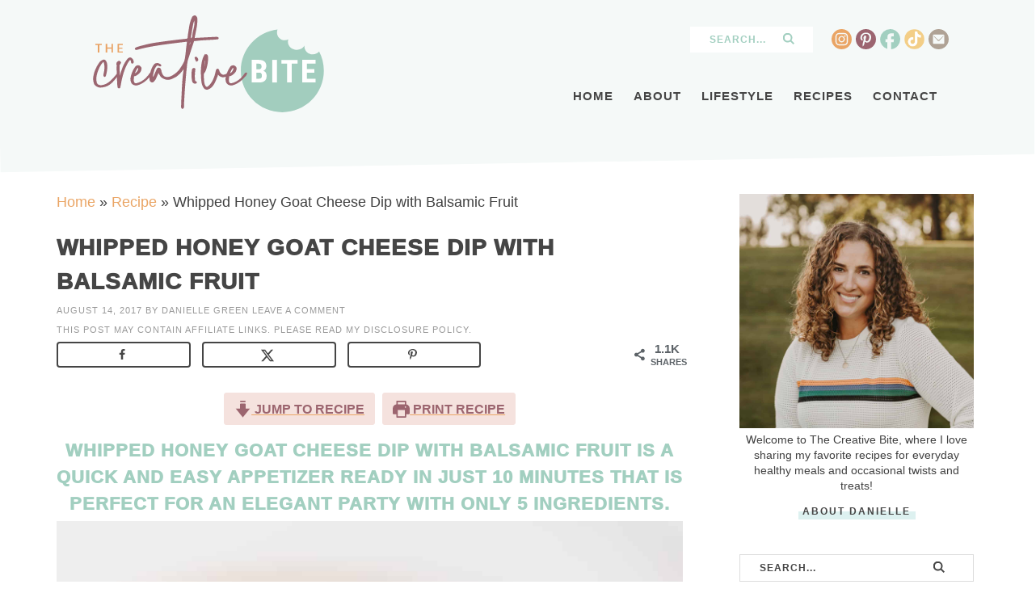

--- FILE ---
content_type: text/html; charset=UTF-8
request_url: https://www.thecreativebite.com/whipped-honey-goat-cheese-dip-with-balsamic-fruit/
body_size: 79195
content:
<!DOCTYPE html>
<html lang="en-US">
<head ><meta charset="UTF-8" /><script>if(navigator.userAgent.match(/MSIE|Internet Explorer/i)||navigator.userAgent.match(/Trident\/7\..*?rv:11/i)){var href=document.location.href;if(!href.match(/[?&]nowprocket/)){if(href.indexOf("?")==-1){if(href.indexOf("#")==-1){document.location.href=href+"?nowprocket=1"}else{document.location.href=href.replace("#","?nowprocket=1#")}}else{if(href.indexOf("#")==-1){document.location.href=href+"&nowprocket=1"}else{document.location.href=href.replace("#","&nowprocket=1#")}}}}</script><script>(()=>{class RocketLazyLoadScripts{constructor(){this.v="2.0.4",this.userEvents=["keydown","keyup","mousedown","mouseup","mousemove","mouseover","mouseout","touchmove","touchstart","touchend","touchcancel","wheel","click","dblclick","input"],this.attributeEvents=["onblur","onclick","oncontextmenu","ondblclick","onfocus","onmousedown","onmouseenter","onmouseleave","onmousemove","onmouseout","onmouseover","onmouseup","onmousewheel","onscroll","onsubmit"]}async t(){this.i(),this.o(),/iP(ad|hone)/.test(navigator.userAgent)&&this.h(),this.u(),this.l(this),this.m(),this.k(this),this.p(this),this._(),await Promise.all([this.R(),this.L()]),this.lastBreath=Date.now(),this.S(this),this.P(),this.D(),this.O(),this.M(),await this.C(this.delayedScripts.normal),await this.C(this.delayedScripts.defer),await this.C(this.delayedScripts.async),await this.T(),await this.F(),await this.j(),await this.A(),window.dispatchEvent(new Event("rocket-allScriptsLoaded")),this.everythingLoaded=!0,this.lastTouchEnd&&await new Promise(t=>setTimeout(t,500-Date.now()+this.lastTouchEnd)),this.I(),this.H(),this.U(),this.W()}i(){this.CSPIssue=sessionStorage.getItem("rocketCSPIssue"),document.addEventListener("securitypolicyviolation",t=>{this.CSPIssue||"script-src-elem"!==t.violatedDirective||"data"!==t.blockedURI||(this.CSPIssue=!0,sessionStorage.setItem("rocketCSPIssue",!0))},{isRocket:!0})}o(){window.addEventListener("pageshow",t=>{this.persisted=t.persisted,this.realWindowLoadedFired=!0},{isRocket:!0}),window.addEventListener("pagehide",()=>{this.onFirstUserAction=null},{isRocket:!0})}h(){let t;function e(e){t=e}window.addEventListener("touchstart",e,{isRocket:!0}),window.addEventListener("touchend",function i(o){o.changedTouches[0]&&t.changedTouches[0]&&Math.abs(o.changedTouches[0].pageX-t.changedTouches[0].pageX)<10&&Math.abs(o.changedTouches[0].pageY-t.changedTouches[0].pageY)<10&&o.timeStamp-t.timeStamp<200&&(window.removeEventListener("touchstart",e,{isRocket:!0}),window.removeEventListener("touchend",i,{isRocket:!0}),"INPUT"===o.target.tagName&&"text"===o.target.type||(o.target.dispatchEvent(new TouchEvent("touchend",{target:o.target,bubbles:!0})),o.target.dispatchEvent(new MouseEvent("mouseover",{target:o.target,bubbles:!0})),o.target.dispatchEvent(new PointerEvent("click",{target:o.target,bubbles:!0,cancelable:!0,detail:1,clientX:o.changedTouches[0].clientX,clientY:o.changedTouches[0].clientY})),event.preventDefault()))},{isRocket:!0})}q(t){this.userActionTriggered||("mousemove"!==t.type||this.firstMousemoveIgnored?"keyup"===t.type||"mouseover"===t.type||"mouseout"===t.type||(this.userActionTriggered=!0,this.onFirstUserAction&&this.onFirstUserAction()):this.firstMousemoveIgnored=!0),"click"===t.type&&t.preventDefault(),t.stopPropagation(),t.stopImmediatePropagation(),"touchstart"===this.lastEvent&&"touchend"===t.type&&(this.lastTouchEnd=Date.now()),"click"===t.type&&(this.lastTouchEnd=0),this.lastEvent=t.type,t.composedPath&&t.composedPath()[0].getRootNode()instanceof ShadowRoot&&(t.rocketTarget=t.composedPath()[0]),this.savedUserEvents.push(t)}u(){this.savedUserEvents=[],this.userEventHandler=this.q.bind(this),this.userEvents.forEach(t=>window.addEventListener(t,this.userEventHandler,{passive:!1,isRocket:!0})),document.addEventListener("visibilitychange",this.userEventHandler,{isRocket:!0})}U(){this.userEvents.forEach(t=>window.removeEventListener(t,this.userEventHandler,{passive:!1,isRocket:!0})),document.removeEventListener("visibilitychange",this.userEventHandler,{isRocket:!0}),this.savedUserEvents.forEach(t=>{(t.rocketTarget||t.target).dispatchEvent(new window[t.constructor.name](t.type,t))})}m(){const t="return false",e=Array.from(this.attributeEvents,t=>"data-rocket-"+t),i="["+this.attributeEvents.join("],[")+"]",o="[data-rocket-"+this.attributeEvents.join("],[data-rocket-")+"]",s=(e,i,o)=>{o&&o!==t&&(e.setAttribute("data-rocket-"+i,o),e["rocket"+i]=new Function("event",o),e.setAttribute(i,t))};new MutationObserver(t=>{for(const n of t)"attributes"===n.type&&(n.attributeName.startsWith("data-rocket-")||this.everythingLoaded?n.attributeName.startsWith("data-rocket-")&&this.everythingLoaded&&this.N(n.target,n.attributeName.substring(12)):s(n.target,n.attributeName,n.target.getAttribute(n.attributeName))),"childList"===n.type&&n.addedNodes.forEach(t=>{if(t.nodeType===Node.ELEMENT_NODE)if(this.everythingLoaded)for(const i of[t,...t.querySelectorAll(o)])for(const t of i.getAttributeNames())e.includes(t)&&this.N(i,t.substring(12));else for(const e of[t,...t.querySelectorAll(i)])for(const t of e.getAttributeNames())this.attributeEvents.includes(t)&&s(e,t,e.getAttribute(t))})}).observe(document,{subtree:!0,childList:!0,attributeFilter:[...this.attributeEvents,...e]})}I(){this.attributeEvents.forEach(t=>{document.querySelectorAll("[data-rocket-"+t+"]").forEach(e=>{this.N(e,t)})})}N(t,e){const i=t.getAttribute("data-rocket-"+e);i&&(t.setAttribute(e,i),t.removeAttribute("data-rocket-"+e))}k(t){Object.defineProperty(HTMLElement.prototype,"onclick",{get(){return this.rocketonclick||null},set(e){this.rocketonclick=e,this.setAttribute(t.everythingLoaded?"onclick":"data-rocket-onclick","this.rocketonclick(event)")}})}S(t){function e(e,i){let o=e[i];e[i]=null,Object.defineProperty(e,i,{get:()=>o,set(s){t.everythingLoaded?o=s:e["rocket"+i]=o=s}})}e(document,"onreadystatechange"),e(window,"onload"),e(window,"onpageshow");try{Object.defineProperty(document,"readyState",{get:()=>t.rocketReadyState,set(e){t.rocketReadyState=e},configurable:!0}),document.readyState="loading"}catch(t){console.log("WPRocket DJE readyState conflict, bypassing")}}l(t){this.originalAddEventListener=EventTarget.prototype.addEventListener,this.originalRemoveEventListener=EventTarget.prototype.removeEventListener,this.savedEventListeners=[],EventTarget.prototype.addEventListener=function(e,i,o){o&&o.isRocket||!t.B(e,this)&&!t.userEvents.includes(e)||t.B(e,this)&&!t.userActionTriggered||e.startsWith("rocket-")||t.everythingLoaded?t.originalAddEventListener.call(this,e,i,o):(t.savedEventListeners.push({target:this,remove:!1,type:e,func:i,options:o}),"mouseenter"!==e&&"mouseleave"!==e||t.originalAddEventListener.call(this,e,t.savedUserEvents.push,o))},EventTarget.prototype.removeEventListener=function(e,i,o){o&&o.isRocket||!t.B(e,this)&&!t.userEvents.includes(e)||t.B(e,this)&&!t.userActionTriggered||e.startsWith("rocket-")||t.everythingLoaded?t.originalRemoveEventListener.call(this,e,i,o):t.savedEventListeners.push({target:this,remove:!0,type:e,func:i,options:o})}}J(t,e){this.savedEventListeners=this.savedEventListeners.filter(i=>{let o=i.type,s=i.target||window;return e!==o||t!==s||(this.B(o,s)&&(i.type="rocket-"+o),this.$(i),!1)})}H(){EventTarget.prototype.addEventListener=this.originalAddEventListener,EventTarget.prototype.removeEventListener=this.originalRemoveEventListener,this.savedEventListeners.forEach(t=>this.$(t))}$(t){t.remove?this.originalRemoveEventListener.call(t.target,t.type,t.func,t.options):this.originalAddEventListener.call(t.target,t.type,t.func,t.options)}p(t){let e;function i(e){return t.everythingLoaded?e:e.split(" ").map(t=>"load"===t||t.startsWith("load.")?"rocket-jquery-load":t).join(" ")}function o(o){function s(e){const s=o.fn[e];o.fn[e]=o.fn.init.prototype[e]=function(){return this[0]===window&&t.userActionTriggered&&("string"==typeof arguments[0]||arguments[0]instanceof String?arguments[0]=i(arguments[0]):"object"==typeof arguments[0]&&Object.keys(arguments[0]).forEach(t=>{const e=arguments[0][t];delete arguments[0][t],arguments[0][i(t)]=e})),s.apply(this,arguments),this}}if(o&&o.fn&&!t.allJQueries.includes(o)){const e={DOMContentLoaded:[],"rocket-DOMContentLoaded":[]};for(const t in e)document.addEventListener(t,()=>{e[t].forEach(t=>t())},{isRocket:!0});o.fn.ready=o.fn.init.prototype.ready=function(i){function s(){parseInt(o.fn.jquery)>2?setTimeout(()=>i.bind(document)(o)):i.bind(document)(o)}return"function"==typeof i&&(t.realDomReadyFired?!t.userActionTriggered||t.fauxDomReadyFired?s():e["rocket-DOMContentLoaded"].push(s):e.DOMContentLoaded.push(s)),o([])},s("on"),s("one"),s("off"),t.allJQueries.push(o)}e=o}t.allJQueries=[],o(window.jQuery),Object.defineProperty(window,"jQuery",{get:()=>e,set(t){o(t)}})}P(){const t=new Map;document.write=document.writeln=function(e){const i=document.currentScript,o=document.createRange(),s=i.parentElement;let n=t.get(i);void 0===n&&(n=i.nextSibling,t.set(i,n));const c=document.createDocumentFragment();o.setStart(c,0),c.appendChild(o.createContextualFragment(e)),s.insertBefore(c,n)}}async R(){return new Promise(t=>{this.userActionTriggered?t():this.onFirstUserAction=t})}async L(){return new Promise(t=>{document.addEventListener("DOMContentLoaded",()=>{this.realDomReadyFired=!0,t()},{isRocket:!0})})}async j(){return this.realWindowLoadedFired?Promise.resolve():new Promise(t=>{window.addEventListener("load",t,{isRocket:!0})})}M(){this.pendingScripts=[];this.scriptsMutationObserver=new MutationObserver(t=>{for(const e of t)e.addedNodes.forEach(t=>{"SCRIPT"!==t.tagName||t.noModule||t.isWPRocket||this.pendingScripts.push({script:t,promise:new Promise(e=>{const i=()=>{const i=this.pendingScripts.findIndex(e=>e.script===t);i>=0&&this.pendingScripts.splice(i,1),e()};t.addEventListener("load",i,{isRocket:!0}),t.addEventListener("error",i,{isRocket:!0}),setTimeout(i,1e3)})})})}),this.scriptsMutationObserver.observe(document,{childList:!0,subtree:!0})}async F(){await this.X(),this.pendingScripts.length?(await this.pendingScripts[0].promise,await this.F()):this.scriptsMutationObserver.disconnect()}D(){this.delayedScripts={normal:[],async:[],defer:[]},document.querySelectorAll("script[type$=rocketlazyloadscript]").forEach(t=>{t.hasAttribute("data-rocket-src")?t.hasAttribute("async")&&!1!==t.async?this.delayedScripts.async.push(t):t.hasAttribute("defer")&&!1!==t.defer||"module"===t.getAttribute("data-rocket-type")?this.delayedScripts.defer.push(t):this.delayedScripts.normal.push(t):this.delayedScripts.normal.push(t)})}async _(){await this.L();let t=[];document.querySelectorAll("script[type$=rocketlazyloadscript][data-rocket-src]").forEach(e=>{let i=e.getAttribute("data-rocket-src");if(i&&!i.startsWith("data:")){i.startsWith("//")&&(i=location.protocol+i);try{const o=new URL(i).origin;o!==location.origin&&t.push({src:o,crossOrigin:e.crossOrigin||"module"===e.getAttribute("data-rocket-type")})}catch(t){}}}),t=[...new Map(t.map(t=>[JSON.stringify(t),t])).values()],this.Y(t,"preconnect")}async G(t){if(await this.K(),!0!==t.noModule||!("noModule"in HTMLScriptElement.prototype))return new Promise(e=>{let i;function o(){(i||t).setAttribute("data-rocket-status","executed"),e()}try{if(navigator.userAgent.includes("Firefox/")||""===navigator.vendor||this.CSPIssue)i=document.createElement("script"),[...t.attributes].forEach(t=>{let e=t.nodeName;"type"!==e&&("data-rocket-type"===e&&(e="type"),"data-rocket-src"===e&&(e="src"),i.setAttribute(e,t.nodeValue))}),t.text&&(i.text=t.text),t.nonce&&(i.nonce=t.nonce),i.hasAttribute("src")?(i.addEventListener("load",o,{isRocket:!0}),i.addEventListener("error",()=>{i.setAttribute("data-rocket-status","failed-network"),e()},{isRocket:!0}),setTimeout(()=>{i.isConnected||e()},1)):(i.text=t.text,o()),i.isWPRocket=!0,t.parentNode.replaceChild(i,t);else{const i=t.getAttribute("data-rocket-type"),s=t.getAttribute("data-rocket-src");i?(t.type=i,t.removeAttribute("data-rocket-type")):t.removeAttribute("type"),t.addEventListener("load",o,{isRocket:!0}),t.addEventListener("error",i=>{this.CSPIssue&&i.target.src.startsWith("data:")?(console.log("WPRocket: CSP fallback activated"),t.removeAttribute("src"),this.G(t).then(e)):(t.setAttribute("data-rocket-status","failed-network"),e())},{isRocket:!0}),s?(t.fetchPriority="high",t.removeAttribute("data-rocket-src"),t.src=s):t.src="data:text/javascript;base64,"+window.btoa(unescape(encodeURIComponent(t.text)))}}catch(i){t.setAttribute("data-rocket-status","failed-transform"),e()}});t.setAttribute("data-rocket-status","skipped")}async C(t){const e=t.shift();return e?(e.isConnected&&await this.G(e),this.C(t)):Promise.resolve()}O(){this.Y([...this.delayedScripts.normal,...this.delayedScripts.defer,...this.delayedScripts.async],"preload")}Y(t,e){this.trash=this.trash||[];let i=!0;var o=document.createDocumentFragment();t.forEach(t=>{const s=t.getAttribute&&t.getAttribute("data-rocket-src")||t.src;if(s&&!s.startsWith("data:")){const n=document.createElement("link");n.href=s,n.rel=e,"preconnect"!==e&&(n.as="script",n.fetchPriority=i?"high":"low"),t.getAttribute&&"module"===t.getAttribute("data-rocket-type")&&(n.crossOrigin=!0),t.crossOrigin&&(n.crossOrigin=t.crossOrigin),t.integrity&&(n.integrity=t.integrity),t.nonce&&(n.nonce=t.nonce),o.appendChild(n),this.trash.push(n),i=!1}}),document.head.appendChild(o)}W(){this.trash.forEach(t=>t.remove())}async T(){try{document.readyState="interactive"}catch(t){}this.fauxDomReadyFired=!0;try{await this.K(),this.J(document,"readystatechange"),document.dispatchEvent(new Event("rocket-readystatechange")),await this.K(),document.rocketonreadystatechange&&document.rocketonreadystatechange(),await this.K(),this.J(document,"DOMContentLoaded"),document.dispatchEvent(new Event("rocket-DOMContentLoaded")),await this.K(),this.J(window,"DOMContentLoaded"),window.dispatchEvent(new Event("rocket-DOMContentLoaded"))}catch(t){console.error(t)}}async A(){try{document.readyState="complete"}catch(t){}try{await this.K(),this.J(document,"readystatechange"),document.dispatchEvent(new Event("rocket-readystatechange")),await this.K(),document.rocketonreadystatechange&&document.rocketonreadystatechange(),await this.K(),this.J(window,"load"),window.dispatchEvent(new Event("rocket-load")),await this.K(),window.rocketonload&&window.rocketonload(),await this.K(),this.allJQueries.forEach(t=>t(window).trigger("rocket-jquery-load")),await this.K(),this.J(window,"pageshow");const t=new Event("rocket-pageshow");t.persisted=this.persisted,window.dispatchEvent(t),await this.K(),window.rocketonpageshow&&window.rocketonpageshow({persisted:this.persisted})}catch(t){console.error(t)}}async K(){Date.now()-this.lastBreath>45&&(await this.X(),this.lastBreath=Date.now())}async X(){return document.hidden?new Promise(t=>setTimeout(t)):new Promise(t=>requestAnimationFrame(t))}B(t,e){return e===document&&"readystatechange"===t||(e===document&&"DOMContentLoaded"===t||(e===window&&"DOMContentLoaded"===t||(e===window&&"load"===t||e===window&&"pageshow"===t)))}static run(){(new RocketLazyLoadScripts).t()}}RocketLazyLoadScripts.run()})();</script>

<meta name="viewport" content="width=device-width, initial-scale=1" />

<meta name='ir-site-verification-token' value='1691457167' /><meta name='robots' content='index, follow, max-image-preview:large, max-snippet:-1, max-video-preview:-1' />
	<style>img:is([sizes="auto" i], [sizes^="auto," i]) { contain-intrinsic-size: 3000px 1500px }</style>
	
	<!-- This site is optimized with the Yoast SEO Premium plugin v26.7 (Yoast SEO v26.7) - https://yoast.com/wordpress/plugins/seo/ -->
	<title>Whipped Honey Goat Cheese Dip with Balsamic Fruit</title>
<link data-rocket-prefetch href="https://www.googletagmanager.com" rel="dns-prefetch">
<link data-rocket-prefetch href="https://scripts.mediavine.com" rel="dns-prefetch">
<style id="rocket-critical-css">:root{--comment-rating-star-color:#343434}fieldset.wprm-comment-ratings-container br{display:none}:root{--wprm-popup-font-size:16px;--wprm-popup-background:#fff;--wprm-popup-title:#000;--wprm-popup-content:#444;--wprm-popup-button-background:#5a822b;--wprm-popup-button-text:#fff}.wprm-popup-modal{display:none}.wprm-popup-modal__overlay{align-items:center;background:rgba(0,0,0,.6);bottom:0;display:flex;justify-content:center;left:0;overflow:hidden;position:fixed;right:0;top:0;touch-action:none;z-index:2147483646}.wprm-popup-modal__container{background-color:var(--wprm-popup-background);border-radius:4px;box-sizing:border-box;font-size:var(--wprm-popup-font-size);max-height:100vh;max-height:100dvh;max-width:100%;overflow-y:auto;padding:30px}.wprm-popup-modal__header{align-items:center;display:flex;justify-content:space-between;margin-bottom:10px}.wprm-popup-modal__title{box-sizing:border-box;color:var(--wprm-popup-title);font-size:1.2em;font-weight:600;line-height:1.25;margin-bottom:0;margin-top:0}.wprm-popup-modal__header .wprm-popup-modal__close{background:transparent;border:0;width:18px}.wprm-popup-modal__header .wprm-popup-modal__close:before{color:var(--wprm-popup-title);content:"✕";font-size:var(--wprm-popup-font-size)}.wprm-popup-modal__content{color:var(--wprm-popup-content);line-height:1.5}.wprm-popup-modal__footer{margin-top:20px}.wprm-popup-modal__btn{-webkit-appearance:button;background-color:var(--wprm-popup-button-background);border-radius:.25em;border-style:none;border-width:0;color:var(--wprm-popup-button-text);font-size:1em;line-height:1.15;margin:0;overflow:visible;padding:.5em 1em;text-transform:none;will-change:transform;-moz-osx-font-smoothing:grayscale;-webkit-backface-visibility:hidden;backface-visibility:hidden;-webkit-transform:translateZ(0);transform:translateZ(0)}@keyframes wprmPopupModalFadeOut{0%{opacity:1}to{opacity:0}}@keyframes wprmPopupModalSlideOut{0%{transform:translateY(0)}to{transform:translateY(-10%)}}.wprm-popup-modal[aria-hidden=true] .wprm-popup-modal__overlay{animation:wprmPopupModalFadeOut .3s cubic-bezier(0,0,.2,1)}.wprm-popup-modal[aria-hidden=true] .wprm-popup-modal__container{animation:wprmPopupModalSlideOut .3s cubic-bezier(0,0,.2,1)}.wprm-popup-modal .wprm-popup-modal__container,.wprm-popup-modal .wprm-popup-modal__overlay{will-change:transform}.wprm-loader{animation:wprmSpin 1s ease-in-out infinite;-webkit-animation:wprmSpin 1s ease-in-out infinite;border:2px solid hsla(0,0%,78%,.3);border-radius:50%;border-top-color:#444;display:inline-block;height:10px;width:10px}@keyframes wprmSpin{to{-webkit-transform:rotate(1turn)}}@-webkit-keyframes wprmSpin{to{-webkit-transform:rotate(1turn)}}.wprm-recipe{overflow:hidden;zoom:1;clear:both;text-align:left}.wprm-recipe *{box-sizing:border-box}.wprm-recipe a.wprm-recipe-link{-webkit-box-shadow:none;-moz-box-shadow:none;box-shadow:none}.wprm-screen-reader-text{border:0;clip:rect(1px,1px,1px,1px);clip-path:inset(50%);height:1px;margin:-1px;overflow:hidden;padding:0;position:absolute!important;width:1px;word-wrap:normal!important}.wprm-block-text-uppercase{text-transform:uppercase!important}.wprm-recipe-icon svg{display:inline;height:1.3em;margin-top:-.15em;overflow:visible;vertical-align:middle;width:1.3em}.wprm-recipe-link{text-decoration:none}.wprm-recipe-link.wprm-recipe-link-inline-button{display:inline-block;margin:0 5px 5px 0}.wprm-recipe-link.wprm-recipe-link-inline-button{border-style:solid;border-width:1px;padding:5px}.wprm-toggle-switch-inside .wprm-toggle-switch-text .wprm-toggle-switch-off,.wprm-toggle-switch-inside .wprm-toggle-switch-text .wprm-toggle-switch-on{align-items:center;color:#fff;display:flex;font-size:calc(var(--switch-height)*.5);gap:5px;grid-area:1/1;opacity:0;white-space:nowrap}article,aside,figure,footer,header,main,nav,section{display:block}html{font-family:sans-serif;-ms-text-size-adjust:100%;-webkit-text-size-adjust:100%}body{margin:0}h1{font-size:2em;margin:.67em 0}strong{font-weight:bold}img{border:0}svg:not(:root){overflow:hidden}figure{margin:0}fieldset{border:1px solid silver;margin:0 2px;padding:.35em .625em .75em}legend{border:0;padding:0}button,input,textarea{font-family:inherit;font-size:100%;margin:0}button,input{line-height:normal}button{text-transform:none}button,input[type="submit"]{-webkit-appearance:button}input[type="radio"]{box-sizing:border-box;padding:0}input[type="search"]{-webkit-appearance:textfield;-moz-box-sizing:content-box;-webkit-box-sizing:content-box;box-sizing:content-box}input[type="search"]::-webkit-search-cancel-button,input[type="search"]::-webkit-search-decoration{-webkit-appearance:none}button::-moz-focus-inner,input::-moz-focus-inner{border:0;padding:0}textarea{overflow:auto;vertical-align:top}*,input[type="search"]{-webkit-box-sizing:border-box;-moz-box-sizing:border-box;box-sizing:border-box}.entry:before,.nav-primary:before,.site-container:before,.site-header:before,.site-inner:before,.wrap:before{content:" ";display:table}.entry:after,.nav-primary:after,.site-container:after,.site-header:after,.site-inner:after,.wrap:after{clear:both;content:" ";display:table}html{font-size:62.5%}body{background-color:#fff;color:#414141;font-family:'Montserrat',Sans-Serif;font-size:18px;line-height:1.7625}a{color:#eaa565;text-decoration:none}a img{margin-bottom:-4px}p{margin:0 0 24px;padding:0}strong{font-weight:700}ul{margin:0;padding:0}h1,h2,h4{color:#454545;margin:0 0 5px;text-transform:uppercase;font-weight:600;letter-spacing:1px;line-height:1.5}h1{color:#454545;font-size:26px}h2{color:#9c6570;font-size:26px}.entry-title{color:#454545;font-size:28px}h4{color:#eaa565;font-size:18px}.widgettitle{color:#454545;text-align:center;font-size:15px;text-transform:uppercase;letter-spacing:1px}img{max-width:100%}img{height:auto;max-width:100%}.screen-reader-text{display:none}input,textarea{background-color:#fff;border:1px solid #ddd;color:#444;font-size:12px;padding:10px;width:100%;box-shadow:none}::-moz-placeholder{color:#444;opacity:1}::-webkit-input-placeholder{color:#444}.site-header ::-webkit-input-placeholder{color:#a2cfc0}button,input[type="submit"]{background-color:#eaa565;border:none;box-shadow:none;color:#fff;padding:10px 24px;text-transform:uppercase;width:auto}input[type="search"]::-webkit-search-cancel-button,input[type="search"]::-webkit-search-results-button{display:none}.site-inner,.wrap{margin:0 auto;max-width:1140px}.site-inner{clear:both;padding-top:60px;z-index:99;position:relative}.content{float:right;width:68%}.content-sidebar .content{float:left}.sidebar-primary{float:right;width:26%}.search-form{background:#fff;border:1px solid #ddd;padding:5px 20px;overflow:hidden}.search-form input[type="submit"]{background:url(https://www.thecreativebite.com/wp-content/themes/creativebite/images/search.svg) center no-repeat;background-size:14px;text-indent:-9999px;border:none;float:right;width:18%;padding:0;margin:3px 0 0 0}.search-form input[type="search"]{background:none;border:none;padding:4px;width:80%;float:left;text-transform:uppercase;letter-spacing:1px;font-size:12px;font-weight:600}.site-header .search-form{border:none}.site-header .search-form input[type="submit"]{background:url(https://www.thecreativebite.com/wp-content/themes/creativebite/images/search2.svg) center no-repeat;background-size:14px}.aligncenter{display:block;margin:0 auto 5px}.breadcrumb{margin-bottom:20px}.featured-content{overflow:hidden}.featured-content .entry{margin-bottom:20px;padding:0 0 24px}.site-header{background-color:#f5f9f8;position:relative}.site-header .wrap{padding:1.45% 2%}.site-header:after{content:" ";display:inline-block;background-color:#f5f9f8;margin:-35px 0 0;height:60px;transform:rotate(-1deg);font-size:1px;padding:1px;position:absolute;left:0%;width:100%;right:0%;z-index:-1}.title-area{float:left;width:30%}.header-image .title-area{padding:0}.site-title{font-size:28px;line-height:1;margin:0;text-transform:uppercase}.site-title a{color:#333}.site-description{color:#999;font-size:16px;font-weight:300;line-height:1;margin-bottom:0}.header-image .site-description,.header-image .site-title a{display:block;text-indent:-9999px}.header-image .site-title a{background:url(https://www.thecreativebite.com/wp-content/themes/creativebite/images/header.png) no-repeat;background-size:100% auto;background-image:url(https://www.thecreativebite.com/wp-content/themes/creativebite/images/header.svg),none;background-position:center!important;background-size:contain!important;min-height:120px;float:left;width:100%;margin:0px auto}.widget-area{word-wrap:break-word}.nav-primary{width:68%;float:right;margin:20px auto 0;font-size:15px;text-transform:uppercase;letter-spacing:1px;font-weight:600;position:relative;padding-top:50px;margin:14px auto 0}.nav-primary .wrap{text-align:right;margin:0px auto;overflow:hidden}.nav-primary .menu-item{display:inline-block;text-align:left}.nav-primary a{border:none;color:#454545;display:block;padding:13px 10px;position:relative}.nav-primary .sub-menu{color:#454545;background:#f3ce87;left:-9999px;opacity:0;position:absolute;width:200px;z-index:998}.nav-primary .sub-menu a{color:#454545;background:#f3ce87;font-size:11px;padding:10px 10px;position:relative;width:200px}.nav-primary .sub-menu .sub-menu{margin:-34px 0 0 199px}.nav-primary .widget-area{position:absolute;top:0;right:0;text-align:right}.nav-primary .widget-area .widget{width:48%;display:inline-block;vertical-align:middle;padding:0 2%}.entry{margin-bottom:40px}.entry-content a{text-decoration:underline}.entry-content p{margin-bottom:26px}.entry-meta{color:#999;font-size:11px;text-transform:uppercase;letter-spacing:1px}.entry-meta a{color:#999}.disclosure{color:#999;font-size:11px;text-transform:uppercase;letter-spacing:1px;margin:5px auto}.disclosure a{color:#999}.entry-header .entry-meta{margin-bottom:15px}.single .entry-header .entry-meta{margin-bottom:5px}.comment-respond a{clear:both}.sidebar p:last-child{margin-bottom:0}.sidebar .widget{margin-bottom:30px;padding:5px}.newsletter{margin:0 auto}.newsletter h4{color:#9c6570;font-weight:600;font-size:24px;text-transform:uppercase;letter-spacing:1px}.newsletter h4 span{font-size:12px;font-weight:500;display:block;color:#454545}.newsletter input[type="email"]{background:#fff;padding:12px;margin:0 .5%;display:inline-block;vertical-align:middle;width:58%;float:left}.newsletter button{background:url(https://www.thecreativebite.com/wp-content/themes/creativebite/images/news.svg) center no-repeat;background-size:contain;padding:12px;margin:0 .5%;display:inline-block;vertical-align:middle;width:40%;text-indent:-9999px;float:right}.sidebar .newsletter{background:#f6e2de;max-width:400px;margin:0 auto;text-align:center;padding:2% 5%}.sidebar .newsletter form{width:100%;display:block;margin:7px auto 7px;text-align:center}.sidebar .newsletter form{margin:15px auto}.sidebar .newsletter h4 span{font-size:10px;margin:5px auto 0px}#social{margin:0px auto;position:relative;width:145px;height:25px}#social li{margin:0;padding:0;list-style:none;position:absolute;top:0}#social li,#social a{height:25px;display:block}#instagram{background:url(https://www.thecreativebite.com/wp-content/themes/creativebite/images/instagram.svg) center no-repeat;background-size:25px 25px;left:0px;width:25px;height:25px}#pinterest{background:url(https://www.thecreativebite.com/wp-content/themes/creativebite/images/pinterest.svg) center no-repeat;background-size:25px 25px;left:30px;width:25px;height:25px}#facebook{background:url(https://www.thecreativebite.com/wp-content/themes/creativebite/images/facebook.svg) center no-repeat;background-size:25px 25px;left:60px;width:25px;height:25px}#twitter{background:url(https://www.thecreativebite.com/wp-content/themes/creativebite/images/twitter.svg) center no-repeat;background-size:25px 25px;left:90px;width:25px;height:25px}#contact{background:url(https://www.thecreativebite.com/wp-content/themes/creativebite/images/contact.svg) center no-repeat;background-size:25px 25px;left:120px;width:25px;height:25px}.about2{max-width:330px;margin:0 auto;font-size:14px;line-height:1.4;text-align:center}.about2 a{padding:5px;width:100%;font-size:12px;letter-spacing:2px;text-transform:uppercase;font-weight:600;position:relative;text-align:center;color:#454545;display:block;margin:-15px auto 0}.about2 a:after{background:rgba(198,232,230,.6) 0 60%;width:50%;content:"";height:10px;left:0;position:absolute;right:0;bottom:10%;z-index:-1;margin:0 auto;text-align:center}@media only screen and (max-width:1139px){.site-inner,.wrap{max-width:1140px;overflow-x:hidden}.content{max-width:680px}.site-header .widget-area{width:400px}.site-inner{padding:2%}}@media only screen and (max-width:1023px){body{background-color:#fff}.content,.sidebar-primary,.site-header .widget-area,.site-inner,.wrap{width:100%}.entry,.header-image .site-header .widget-area,.sidebar .widget{padding:0}.site-header .search-form{float:none}.site-description,.site-header .title-area,.site-header .search-form,.site-title{text-align:center}.content{max-width:100%}}@media only screen and (max-width:768px){.content{padding:2% 5%}.single .content{font-size:20px}.single .content .entry-title{font-size:24px}.newsletter form{width:100%;display:block;margin:0 auto 5px;text-align:center}}@media only screen and (max-width:580px){.content{padding:2% 2%}}@media only screen and (max-width:1023px){.site-header:after{display:none}.title-area{width:40%;position:relative;z-index:999}.header-image .site-title a{min-height:70px}.site-header{position:relative;padding:5px}.site-header .wrap{overflow:visible;padding:0}.nav-primary{margin:0 auto;padding:0;float:none;width:100%;position:relative;z-index:998}.nav-primary .menu{float:left;width:100%;padding-top:20px}.nav-primary .sub-menu{background:#fff}.nav-primary .widget-area{float:none;width:100%;position:relative;top:auto;right:auto}.nav-primary .widget-area .widget{width:100%;display:block;margin:20px 0}.nav-primary #social{margin:0}.nav-primary .wrap{border:none}}.wp-block-image img{box-sizing:border-box;height:auto;max-width:100%;vertical-align:bottom}ul{box-sizing:border-box}.entry-content{counter-reset:footnotes}:root{--wp--preset--font-size--normal:16px;--wp--preset--font-size--huge:42px}.aligncenter{clear:both}.screen-reader-text{border:0;clip-path:inset(50%);height:1px;margin:-1px;overflow:hidden;padding:0;position:absolute;width:1px;word-wrap:normal!important}:root{--swiper-theme-color:#007aff}:root{--swiper-navigation-size:44px}.ub_review_average_stars{display:flex;grid-area:auto;justify-self:self-end;height:50px;line-height:60px;margin-left:auto;align-items:center}.wprm-popup-modal-user-rating .wprm-popup-modal__container{max-width:500px;width:95%}.wprm-popup-modal-user-rating #wprm-user-ratings-modal-message{display:none}.wprm-popup-modal-user-rating .wprm-user-ratings-modal-recipe-name{margin:5px auto;max-width:350px;text-align:center}.wprm-popup-modal-user-rating .wprm-user-ratings-modal-stars-container{margin-bottom:5px;text-align:center}.wprm-popup-modal-user-rating input,.wprm-popup-modal-user-rating textarea{box-sizing:border-box}.wprm-popup-modal-user-rating textarea{border:1px solid #cecece;border-radius:4px;display:block;font-family:inherit;font-size:.9em;line-height:1.5;margin:0;min-height:75px;padding:10px;resize:vertical;width:100%}.wprm-popup-modal-user-rating .wprm-user-rating-modal-field{align-items:center;display:flex;margin-top:10px}.wprm-popup-modal-user-rating .wprm-user-rating-modal-field label{margin-right:10px;min-width:70px;width:auto}.wprm-popup-modal-user-rating .wprm-user-rating-modal-field input{border:1px solid #cecece;border-radius:4px;display:block;flex:1;font-size:.9em;line-height:1.5;margin:0;padding:5px 10px;width:100%}.wprm-popup-modal-user-rating button{margin-right:5px}.wprm-popup-modal-user-rating #wprm-user-rating-modal-errors{color:darkred;display:inline-block;font-size:.8em}.wprm-popup-modal-user-rating #wprm-user-rating-modal-errors div,.wprm-popup-modal-user-rating #wprm-user-rating-modal-waiting{display:none}fieldset.wprm-user-ratings-modal-stars{background:none;border:0;display:inline-block;margin:0;padding:0;position:relative}fieldset.wprm-user-ratings-modal-stars legend{left:0;opacity:0;position:absolute}fieldset.wprm-user-ratings-modal-stars br{display:none}fieldset.wprm-user-ratings-modal-stars input[type=radio]{border:0;float:left;height:16px;margin:0!important;min-height:0;min-width:0;opacity:0;padding:0!important;width:16px}fieldset.wprm-user-ratings-modal-stars span{font-size:0;height:16px;left:0;opacity:0;position:absolute;top:0;width:80px}fieldset.wprm-user-ratings-modal-stars span svg{height:100%!important;width:100%!important}fieldset.wprm-user-ratings-modal-stars input:checked+span{opacity:1}.wprm-popup-modal-user-rating-summary .wprm-popup-modal-user-rating-summary-error{display:none}.wprm-popup-modal-user-rating-summary .wprm-popup-modal-user-rating-summary-ratings{max-height:500px;overflow-y:scroll}@supports (-webkit-touch-callout:none){.wprm-popup-modal-user-rating .wprm-user-rating-modal-field input,.wprm-popup-modal-user-rating textarea{font-size:16px}}:root{--wprm-list-checkbox-size:18px;--wprm-list-checkbox-left-position:0px;--wprm-list-checkbox-top-position:0px;--wprm-list-checkbox-background:#fff;--wprm-list-checkbox-borderwidth:1px;--wprm-list-checkbox-border-style:solid;--wprm-list-checkbox-border-color:inherit;--wprm-list-checkbox-border-radius:0px;--wprm-list-checkbox-check-width:2px;--wprm-list-checkbox-check-color:inherit}#dpsp-content-top{margin-bottom:1.2em}.dpsp-networks-btns-wrapper{margin:0!important;padding:0!important;list-style:none!important}.dpsp-networks-btns-wrapper:after{display:block;clear:both;height:0;content:""}.dpsp-networks-btns-wrapper li{float:left;margin:0;padding:0;border:0;list-style-type:none!important}.dpsp-networks-btns-wrapper li:before{display:none!important}.dpsp-networks-btns-wrapper li:first-child{margin-left:0!important}.dpsp-networks-btns-wrapper .dpsp-network-btn{display:flex;position:relative;box-sizing:border-box;width:100%;min-width:40px;height:40px;max-height:40px;padding:0;border:2px solid;border-radius:0;box-shadow:none;font-family:Arial,sans-serif;font-size:14px;font-weight:700;line-height:36px;text-align:center;vertical-align:middle;text-decoration:none!important;text-transform:unset!important}.dpsp-networks-btns-wrapper .dpsp-network-btn:after{display:block;clear:both;height:0;content:""}.dpsp-size-small .dpsp-networks-btns-wrapper:not(.dpsp-networks-btns-sidebar) .dpsp-network-btn.dpsp-no-label .dpsp-network-icon{width:28px}.dpsp-networks-btns-wrapper.dpsp-column-4 li{width:25%}.dpsp-has-spacing .dpsp-networks-btns-wrapper.dpsp-column-4 li{width:23.5%}.dpsp-no-labels .dpsp-networks-btns-wrapper .dpsp-network-btn{padding:0!important;text-align:center}.dpsp-facebook{--networkAccent:#334d87;--networkColor:#3a579a;--networkHover:rgba(51,77,135,0.4)}.dpsp-networks-btns-wrapper .dpsp-network-btn.dpsp-facebook{border-color:#3a579a;color:#3a579a;background:#3a579a}.dpsp-networks-btns-wrapper .dpsp-network-btn.dpsp-facebook .dpsp-network-icon{border-color:#3a579a;fill:var(--networkColor,#3a579a);background:#3a579a}.dpsp-x{--networkAccent:#000;--networkColor:#000;--networkHover:rgba(0,0,0,0.4)}.dpsp-networks-btns-wrapper .dpsp-network-btn.dpsp-x{border-color:#000;color:#000;background:#000}.dpsp-networks-btns-wrapper .dpsp-network-btn.dpsp-x .dpsp-network-icon{border-color:#000;fill:var(--networkColor,#000);background:#000}.dpsp-pinterest{--networkAccent:#b31e24;--networkColor:#c92228;--networkHover:rgba(179,30,36,0.4)}.dpsp-networks-btns-wrapper .dpsp-network-btn.dpsp-pinterest{border-color:#c92228;color:#c92228;background:#c92228}.dpsp-networks-btns-wrapper .dpsp-network-btn.dpsp-pinterest .dpsp-network-icon{border-color:#c92228;fill:var(--networkColor,#c92228);background:#c92228}.dpsp-shape-rounded .dpsp-network-btn,.dpsp-shape-rounded .dpsp-network-btn .dpsp-network-icon{border-top-left-radius:4px;border-bottom-left-radius:4px}.dpsp-shape-rounded .dpsp-network-btn,.dpsp-shape-rounded .dpsp-no-label.dpsp-network-btn .dpsp-network-icon{border-top-right-radius:4px;border-bottom-right-radius:4px}.dpsp-has-spacing .dpsp-networks-btns-wrapper li{margin-right:2%;margin-bottom:10px;margin-left:0!important}.dpsp-size-small .dpsp-networks-btns-wrapper:not(.dpsp-networks-btns-sidebar):not(.dpsp-networks-btns-sticky-bar) .dpsp-network-btn{min-width:32px;height:32px;max-height:32px;line-height:28px}.dpsp-size-small .dpsp-networks-btns-wrapper:not(.dpsp-networks-btns-sidebar):not(.dpsp-networks-btns-sticky-bar) .dpsp-network-btn.dpsp-no-label .dpsp-network-icon{width:32px}.dpsp-size-small .dpsp-networks-btns-wrapper:not(.dpsp-networks-btns-sidebar):not(.dpsp-networks-btns-sticky-bar) .dpsp-network-btn .dpsp-network-icon{width:32px;height:32px;line-height:28px}.dpsp-size-small .dpsp-networks-btns-wrapper:not(.dpsp-networks-btns-sidebar):not(.dpsp-networks-btns-sticky-bar) .dpsp-network-btn .dpsp-network-icon-inner{height:28px}.dpsp-pin-it-wrapper{display:inline-table;position:relative!important;line-height:0}.dpsp-pin-it-button{display:inline-block;position:absolute;visibility:hidden;width:auto!important;height:40px!important;border:0!important;color:transparent!important;background:transparent;background-image:none!important;box-shadow:none!important;font-family:Arial;font-size:14px;font-weight:700;line-height:40px;vertical-align:middle;text-decoration:none!important}.dpsp-pin-it-button .dpsp-network-icon{display:inline-block;width:40px;height:40px;text-align:center;vertical-align:top}.dpsp-pin-it-button .dpsp-network-icon svg{display:inline-block;height:20px;vertical-align:middle;fill:#fff}.dpsp-pin-it-button.dpsp-pin-it-button-top-left{top:10px;left:10px}.dpsp-pin-it-button.dpsp-pin-it-button-shape-circle{border-radius:40px}#dpsp-floating-sidebar{position:fixed;top:50%;transform:translateY(-50%);z-index:9998}#dpsp-floating-sidebar.dpsp-position-left{left:0}#dpsp-floating-sidebar.dpsp-no-animation{display:none}#dpsp-floating-sidebar.dpsp-no-animation.opened{display:block}.dpsp-networks-btns-wrapper .dpsp-network-btn .dpsp-network-icon{display:block;position:relative;top:-2px;left:-2px;-moz-box-sizing:border-box;box-sizing:border-box;width:40px;height:40px;border:2px solid;font-size:14px;line-height:36px;text-align:center;align-self:start;flex:0 0 auto}.dpsp-icon-total-share svg,.dpsp-network-icon .dpsp-network-icon-inner svg{position:relative;overflow:visible;width:auto;max-height:14px}.dpsp-icon-total-share,.dpsp-network-icon-inner{display:flex;align-items:center;justify-content:center}.dpsp-network-icon-inner{height:36px}.dpsp-show-total-share-count{position:relative}.dpsp-total-share-wrapper{position:relative;margin-top:10px;color:#5d6368;font-family:Helvetica,Helvetica Neue,Arial,sans-serif;line-height:1.345}.dpsp-total-share-wrapper .dpsp-total-share-count{font-size:15px;line-height:18px;white-space:nowrap}.dpsp-total-share-wrapper .dpsp-icon-total-share{position:absolute;top:6px;left:0;margin-top:0;margin-left:0}.dpsp-total-share-wrapper .dpsp-icon-total-share svg{top:2px;width:auto;max-height:16px;fill:#5d6368}.dpsp-total-share-wrapper span{display:block;font-size:11px;font-weight:700;text-align:center;white-space:nowrap;text-transform:uppercase}.dpsp-content-wrapper .dpsp-total-share-wrapper{position:absolute;top:50%;box-sizing:border-box;width:60px;height:40px;margin-top:-21px;padding-left:20px}.dpsp-content-wrapper.dpsp-show-total-share-count.dpsp-show-total-share-count-after{padding-right:70px}.dpsp-content-wrapper.dpsp-show-total-share-count.dpsp-show-total-share-count-after .dpsp-total-share-wrapper{right:0}.dpsp-button-style-5 .dpsp-network-btn .dpsp-network-icon{border-color:transparent!important}.dpsp-button-style-5 .dpsp-networks-btns-wrapper .dpsp-network-btn,.dpsp-button-style-5 .dpsp-networks-btns-wrapper .dpsp-network-btn .dpsp-network-icon{background:transparent}.dpsp-button-style-5 .dpsp-networks-btns-wrapper .dpsp-network-btn.dpsp-no-label{justify-content:center}@media (-webkit-min-device-pixel-ratio:2),(min-resolution:192dpi){.mob-menu-logo-holder .mob-retina-logo{display:inline-block}.mob-standard-logo{display:none!important}}@media only screen and (min-width:1024px){.mobmenu-panel,.mobmenu,.mobmenu-right-panel{display:none!important}}@media only screen and (max-width:1023px){.site-header{display:none!important}}@media only screen and (max-width:1023px){.mobmenur-container i{color:#292234}.mobmenur-container img{max-height:80px;float:right}.mob-expand-submenu i{font-size:28px}.mobmenu-content h2{color:#292234}.mob-cancel-button{font-size:30px!important}.mob-menu-right-bg-holder{opacity:1;background-attachment:fixed;background-position:center top;-webkit-background-size:cover;-moz-background-size:cover;background-size:cover}.mobmenur-container i.mob-search-button{color:#000000;font-size:22px}.mob-menu-search-form button[type=submit] i{color:#fff}.mob-menu-search-form input{background:transparent;color:#fff}.mobmenu-search-holder{background-color:#222}.mob-menu-search-field::-webkit-input-placeholder{color:#fff}.mob-menu-search-field::-moz-placeholder{color:#fff}.mob-menu-search-field:-ms-input-placeholder{color:#fff}.mobmenu-content #mobmenuright .sub-menu a{color:#292234}.mobmenu-content #mobmenuright .sub-menu .sub-menu{background-color:inherit}.mobmenu-content #mobmenuright .sub-menu{background-color:#ffffff;margin:0;color:#292234;position:initial;width:100%}#mobmenuright li a,#mobmenuright li a:visited{color:#292234}.mobmenur-container{top:20px;margin-right:10px;margin-top:5px}.mob-menu-logo-holder{margin-top:5px;text-align:left;margin-left:20px;;margin-right:0;height:80px;float:left}.mob-menu-header-holder{width:100%;background-color:#f5f9f8;height:80px;position:fixed}body.mob-menu-slideout-over{padding-top:80px}.mobmenur-container{position:relative}.mobmenu-right-panel{background-color:#f5f9f8;width:90%}.mob-menu-slideout-over .mobmenu-panel{position:fixed;top:0;height:100%;overflow-y:auto;overflow-x:auto;z-index:10000;opacity:1}.mobmenu .headertext{color:#292234;text-decoration:none}.mobmenu-search-holder{top:80px}.mobmenu-search img{width:22px;margin-top:4px}.mobmenu-ajax-search-results{background:#222}.mobmenu-ajax-search-results{background:#222}.mob-menu-search-form input[type=text]{text-align:center;padding-right:40px}#mobmenuright li a i,#mobmenuright li a:visited i{color:#292234}.right-mobmenu-left-icon i{color:#292234}.right-mobmenu-left-icon i{padding-right:10px}.mobmenu-content #mobmenuright .sub-menu .sub-menu li a{color:#292234}.mobmenu-content #mobmenuright .sub-menu .sub-menu li{background-color:#f5f9f8}body.mob-menu-slideout-over{overflow-x:hidden}.mobmenu-content li>.sub-menu li{padding-left:calc(10*1%)}.mobmenu-right-panel li,.rightmbottom{padding-left:10%;padding-right:10%}.mobmenur-container i{line-height:30px;font-size:30px;float:right}.genesis-nav-menu,.site-header,.hide{display:none!important}.mob-standard-logo{display:inline-block;height:70px!important}.mob-retina-logo{height:70px!important}.mobmenu-right-panel .mob-cancel-button{color:#292234}}.mobmenu input.mob-menu-search-field{font-family:inherit;font-size:20px;font-weight:inherit;font-style:normal;letter-spacing:normal;text-transform:none}#mobmenuright li a,#mobmenuright li a:visited{font-family:inherit;font-size:15px;font-weight:600;font-style:normal;line-height:1.5em;letter-spacing:normal;text-transform:uppercase}.mm-panel-search-form .search-form{background-color:#f5f9f8}i.mob-icon-search-6{color:#292234}.mobmenu-search-holder,.mobmenu-search .mob-search-cancel-button,.mob-menu-search-form{display:none}.mob-menu-search-form{position:relative;width:100%;margin-bottom:0}.mobmenu-search-holder{max-height:55px;left:0;overflow:auto;position:fixed;right:0;-webkit-overflow-scrolling:auto;min-height:100vh}.mobmenu-search img{margin-right:10px}.mob-menu-search-form input{background:transparent;border:none}.mobmenu-search,.mobmenu-right-bt{float:left}.mob-menu-search-form input[type=text]{width:100%;font-weight:200;font-size:23px}input[placeholder].mob-menu-search-field,::-webkit-input-placeholder.mob-menu-search-field{color:#2b72b4}.mob-menu-search-form button[type=submit] i{padding-left:0px;padding-right:0px}.mob-menu-search-form button[type=submit]{background:none;border:0;color:inherit;font:inherit;line-height:normal;overflow:visible;padding:0;transform:translateY(-50%);position:absolute;right:0;top:50%;padding-top:5px;padding-bottom:5px}.mob-menu-header-holder a{outline:0}.mobmenu-content .mob-menu-logo-holder{width:80%;clear:both;margin-bottom:30px;margin-top:30px;float:none;margin:auto}.mm-panel-search-form{margin-top:20px;margin-bottom:20px}.mm-panel-search-form .search{width:60%;margin-left:10%;line-height:1em}.mm-panel-search-form .search-submit{width:20%;margin-right:10%;line-height:12px;float:right;background:transparent;padding:0}.mm-panel-search-form .search-submit i{font-size:2em}@font-face{font-display:swap;font-family:'mobmenu';src:url(https://www.thecreativebite.com/wp-content/plugins/mobile-menu-premium/includes/css/font-pro/mobmenu.woff2?31192480) format('woff2'),url(https://www.thecreativebite.com/wp-content/plugins/mobile-menu-premium/includes/css/font-pro/mobmenu.woff?31192480) format('woff');font-weight:normal;font-style:normal}[class^="mob-icon-"]:before{font-family:"mobmenu";font-style:normal;font-weight:normal;speak:none;display:inline-block;text-decoration:inherit;width:1em;margin-right:.2em;text-align:center;font-variant:normal;text-transform:none;line-height:1em;margin-left:.2em;-webkit-font-smoothing:antialiased;-moz-osx-font-smoothing:grayscale}.mob-icon-plus-1:before{content:'\e813'}.mob-icon-minus-1:before{content:'\e9d8'}.mob-icon-search-6:before{content:'\ec65'}.mob-icon-cancel-1:before{content:'\ecf2'}.mob-icon-menu-1:before{content:'\f0c9'}.mob-retina-logo{display:none;max-width:100%}.mob-cancel-button{z-index:99999999!important;position:relative!important}.mobmenu-content .widget{padding-bottom:0px;padding:20px}.mob-expand-submenu i{position:relative;font-weight:600}.mob-menu-right-bg-holder{width:100%;height:100%;position:absolute;z-index:-50;background-repeat:no-repeat;top:0;left:0}.mobmenu-content .sub-menu{display:none;opacity:1}.mobmenur-container{position:absolute;right:0px}.mob-cancel-button{display:none;z-index:99999999}.mobmenu-content li a{display:block;letter-spacing:1px;padding:10px 20px;text-decoration:none;font-size:14px}.mobmenu-right-alignment{-webkit-transform:translateX(100%);-moz-transform:translateX(100%);-ms-transform:translateX(100%);-o-transform:translateX(100%);transform:translateX(100%)}.widget img{max-width:100%}#mobmenuright{margin:0;padding:0}.mob-expand-submenu{position:relative;right:0px;float:right}#mobmenuright li>ul{display:none;left:15px;padding-left:0px}.rightmbottom{padding-left:10px;padding-right:10px}.mobmenu-content li{list-style:none;visibility:visible;opacity:1;margin:0}.mob-menu-slideout-over .mobmenu-right-alignment{right:0}.mob-menu-header-holder{font-weight:bold;top:0px;right:0px;color:#000;display:block;z-index:10000}.mobmenu-right-panel .mobmenu-right-bt{position:absolute;right:0px;top:0px;font-size:30px}.mobmenu-content{margin-top:45px;padding-bottom:120px;z-index:1;height:calc(100% - 45px);overflow:auto;padding-top:10px}.mobmenu-ajax-search-results{display:none;opacity:1;visibility:visible;width:100%;height:100%;position:fixed;margin-top:50px}</style><link rel="preload" data-rocket-preload as="image" href="https://www.thecreativebite.com/wp-content/uploads/2017/08/Whipped-Honey-Goat-Cheese-Dip-with-Balsamic-Fruit-The-Creative-Bite-1-copy.jpg" imagesrcset="https://www.thecreativebite.com/wp-content/uploads/2017/08/Whipped-Honey-Goat-Cheese-Dip-with-Balsamic-Fruit-The-Creative-Bite-1-copy.jpg 1000w, https://www.thecreativebite.com/wp-content/uploads/2017/08/Whipped-Honey-Goat-Cheese-Dip-with-Balsamic-Fruit-The-Creative-Bite-1-copy-199x300.jpg 199w, https://www.thecreativebite.com/wp-content/uploads/2017/08/Whipped-Honey-Goat-Cheese-Dip-with-Balsamic-Fruit-The-Creative-Bite-1-copy-678x1024.jpg 678w, https://www.thecreativebite.com/wp-content/uploads/2017/08/Whipped-Honey-Goat-Cheese-Dip-with-Balsamic-Fruit-The-Creative-Bite-1-copy-735x1110.jpg 735w" imagesizes="(max-width: 1000px) 100vw, 1000px" fetchpriority="high">
	<meta name="description" content="Whipped Honey Goat Cheese Dip with Balsamic Fruit is a quick and easy appetizer ready in 10 minutes that is perfect for an elegant party with 5 ingredients." />
	<link rel="canonical" href="https://www.thecreativebite.com/whipped-honey-goat-cheese-dip-with-balsamic-fruit/" />
	<meta property="og:locale" content="en_US" />
	<meta property="og:type" content="recipe" />
	<meta property="og:title" content="Whipped Honey Goat Cheese Dip with Balsamic Fruit" />
	<meta property="og:description" content="Whipped Honey Goat Cheese Dip with Balsamic Fruit is a quick and easy appetizer ready in 10 minutes that is perfect for an elegant party with 5 ingredients." />
	<meta property="og:url" content="https://www.thecreativebite.com/whipped-honey-goat-cheese-dip-with-balsamic-fruit/" />
	<meta property="og:site_name" content="The Creative Bite" />
	<meta property="article:publisher" content="https://www.facebook.com/KraftedKoch" />
	<meta property="article:published_time" content="2017-08-14T20:26:58+00:00" />
	<meta property="article:modified_time" content="2024-04-15T18:54:15+00:00" />
	<meta property="og:image" content="https://www.thecreativebite.com/wp-content/uploads/2017/08/Whipped-Honey-Goat-Cheese-Dip-with-Balsamic-Fruit-The-Creative-Bite-1-copy.jpg" />
	<meta property="og:image:width" content="1000" />
	<meta property="og:image:height" content="1510" />
	<meta property="og:image:type" content="image/jpeg" />
	<meta name="author" content="Danielle Green" />
	<meta name="twitter:label1" content="Written by" />
	<meta name="twitter:data1" content="Danielle Green" />
	<meta name="twitter:label2" content="Est. reading time" />
	<meta name="twitter:data2" content="3 minutes" />
	<script type="application/ld+json" class="yoast-schema-graph">{"@context":"https://schema.org","@graph":[{"@type":"Article","@id":"https://www.thecreativebite.com/whipped-honey-goat-cheese-dip-with-balsamic-fruit/#article","isPartOf":{"@id":"https://www.thecreativebite.com/whipped-honey-goat-cheese-dip-with-balsamic-fruit/"},"author":{"name":"Danielle Green","@id":"https://www.thecreativebite.com/#/schema/person/e77c8ae9b349d24a3be1aa7903849295"},"headline":"Whipped Honey Goat Cheese Dip with Balsamic Fruit","datePublished":"2017-08-14T20:26:58+00:00","dateModified":"2024-04-15T18:54:15+00:00","wordCount":521,"commentCount":0,"publisher":{"@id":"https://www.thecreativebite.com/#organization"},"image":{"@id":"https://www.thecreativebite.com/whipped-honey-goat-cheese-dip-with-balsamic-fruit/#primaryimage"},"thumbnailUrl":"https://www.thecreativebite.com/wp-content/uploads/2017/08/Whipped-Honey-Goat-Cheese-Dip-with-Balsamic-Fruit-The-Creative-Bite-1-copy.jpg","articleSection":["Appetizers","Fast &amp; Easy","Gluten-Free","Recipe","Vegetarian"],"inLanguage":"en-US","potentialAction":[{"@type":"CommentAction","name":"Comment","target":["https://www.thecreativebite.com/whipped-honey-goat-cheese-dip-with-balsamic-fruit/#respond"]}]},{"@type":"WebPage","@id":"https://www.thecreativebite.com/whipped-honey-goat-cheese-dip-with-balsamic-fruit/","url":"https://www.thecreativebite.com/whipped-honey-goat-cheese-dip-with-balsamic-fruit/","name":"Whipped Honey Goat Cheese Dip with Balsamic Fruit","isPartOf":{"@id":"https://www.thecreativebite.com/#website"},"primaryImageOfPage":{"@id":"https://www.thecreativebite.com/whipped-honey-goat-cheese-dip-with-balsamic-fruit/#primaryimage"},"image":{"@id":"https://www.thecreativebite.com/whipped-honey-goat-cheese-dip-with-balsamic-fruit/#primaryimage"},"thumbnailUrl":"https://www.thecreativebite.com/wp-content/uploads/2017/08/Whipped-Honey-Goat-Cheese-Dip-with-Balsamic-Fruit-The-Creative-Bite-1-copy.jpg","datePublished":"2017-08-14T20:26:58+00:00","dateModified":"2024-04-15T18:54:15+00:00","description":"Whipped Honey Goat Cheese Dip with Balsamic Fruit is a quick and easy appetizer ready in 10 minutes that is perfect for an elegant party with 5 ingredients.","breadcrumb":{"@id":"https://www.thecreativebite.com/whipped-honey-goat-cheese-dip-with-balsamic-fruit/#breadcrumb"},"inLanguage":"en-US","potentialAction":[{"@type":"ReadAction","target":["https://www.thecreativebite.com/whipped-honey-goat-cheese-dip-with-balsamic-fruit/"]}]},{"@type":"ImageObject","inLanguage":"en-US","@id":"https://www.thecreativebite.com/whipped-honey-goat-cheese-dip-with-balsamic-fruit/#primaryimage","url":"https://www.thecreativebite.com/wp-content/uploads/2017/08/Whipped-Honey-Goat-Cheese-Dip-with-Balsamic-Fruit-The-Creative-Bite-1-copy.jpg","contentUrl":"https://www.thecreativebite.com/wp-content/uploads/2017/08/Whipped-Honey-Goat-Cheese-Dip-with-Balsamic-Fruit-The-Creative-Bite-1-copy.jpg","width":1000,"height":1510,"caption":"Plate of Whipped Honey Goat Cheese Dip with Balsamic Fruit"},{"@type":"BreadcrumbList","@id":"https://www.thecreativebite.com/whipped-honey-goat-cheese-dip-with-balsamic-fruit/#breadcrumb","itemListElement":[{"@type":"ListItem","position":1,"name":"Home","item":"https://www.thecreativebite.com/"},{"@type":"ListItem","position":2,"name":"Recipe","item":"https://www.thecreativebite.com/category/recipe/"},{"@type":"ListItem","position":3,"name":"Whipped Honey Goat Cheese Dip with Balsamic Fruit"}]},{"@type":"WebSite","@id":"https://www.thecreativebite.com/#website","url":"https://www.thecreativebite.com/","name":"The Creative Bite","description":"Recipes with fresh ingredients and bold flavors!","publisher":{"@id":"https://www.thecreativebite.com/#organization"},"potentialAction":[{"@type":"SearchAction","target":{"@type":"EntryPoint","urlTemplate":"https://www.thecreativebite.com/?s={search_term_string}"},"query-input":{"@type":"PropertyValueSpecification","valueRequired":true,"valueName":"search_term_string"}}],"inLanguage":"en-US"},{"@type":"Organization","@id":"https://www.thecreativebite.com/#organization","name":"The Creative Bite","url":"https://www.thecreativebite.com/","logo":{"@type":"ImageObject","inLanguage":"en-US","@id":"https://www.thecreativebite.com/#/schema/logo/image/","url":"https://www.thecreativebite.com/wp-content/uploads/2021/12/The-Creative-Bite-Logo-Final-copy.jpg","contentUrl":"https://www.thecreativebite.com/wp-content/uploads/2021/12/The-Creative-Bite-Logo-Final-copy.jpg","width":800,"height":349,"caption":"The Creative Bite"},"image":{"@id":"https://www.thecreativebite.com/#/schema/logo/image/"},"sameAs":["https://www.facebook.com/KraftedKoch"]},{"@type":"Person","@id":"https://www.thecreativebite.com/#/schema/person/e77c8ae9b349d24a3be1aa7903849295","name":"Danielle Green","sameAs":["http://www.kraftedkoch.com"],"url":"https://www.thecreativebite.com/author/danielle-tricountygmail-com/"},{"@type":"Recipe","name":"Whipped Honey Goat Cheese Dip with Balsamic Fruit","author":{"@type":"Person","name":"Danielle Green"},"description":"Whipped Honey Goat Cheese Dip with Balsamic Fruit is a quick and easy appetizer ready in just 10 minutes that is perfect for an elegant party with only 5 ingredients.","datePublished":"2017-08-14T15:26:58+00:00","image":["https://www.thecreativebite.com/wp-content/uploads/2017/08/Whipped-Honey-Goat-Cheese-Dip-with-Balsamic-Fruit-The-Creative-Bite-1-copy.jpg","https://www.thecreativebite.com/wp-content/uploads/2017/08/Whipped-Honey-Goat-Cheese-Dip-with-Balsamic-Fruit-The-Creative-Bite-1-copy-500x500.jpg","https://www.thecreativebite.com/wp-content/uploads/2017/08/Whipped-Honey-Goat-Cheese-Dip-with-Balsamic-Fruit-The-Creative-Bite-1-copy-500x375.jpg","https://www.thecreativebite.com/wp-content/uploads/2017/08/Whipped-Honey-Goat-Cheese-Dip-with-Balsamic-Fruit-The-Creative-Bite-1-copy-480x270.jpg"],"recipeYield":["6"],"prepTime":"PT10M","totalTime":"PT10M","recipeIngredient":["4 oz. goat cheese","4 oz. cream cheese","1 Tbsp. honey","2 c. Fresh fruit (chopped)","2 Tbsp. balsamic glaze","crackers or bread for serving"],"recipeInstructions":[{"@type":"HowToStep","text":"In a food processor, blend the goat cheese, cream cheese and honey until smooth.","name":"In a food processor, blend the goat cheese, cream cheese and honey until smooth.","url":"https://www.thecreativebite.com/whipped-honey-goat-cheese-dip-with-balsamic-fruit/#wprm-recipe-23640-step-0-0"},{"@type":"HowToStep","text":"Spread the goat cheese mixture over a shallow bowl or plate. Top with the fresh fruit and balsamic glaze.","name":"Spread the goat cheese mixture over a shallow bowl or plate. Top with the fresh fruit and balsamic glaze.","url":"https://www.thecreativebite.com/whipped-honey-goat-cheese-dip-with-balsamic-fruit/#wprm-recipe-23640-step-0-1"},{"@type":"HowToStep","text":"Serve with bread or crackers.","name":"Serve with bread or crackers.","url":"https://www.thecreativebite.com/whipped-honey-goat-cheese-dip-with-balsamic-fruit/#wprm-recipe-23640-step-0-2"}],"recipeCategory":["Recipe"],"nutrition":{"@type":"NutritionInformation","servingSize":"1 grams"},"@id":"https://www.thecreativebite.com/whipped-honey-goat-cheese-dip-with-balsamic-fruit/#recipe","isPartOf":{"@id":"https://www.thecreativebite.com/whipped-honey-goat-cheese-dip-with-balsamic-fruit/#article"},"mainEntityOfPage":"https://www.thecreativebite.com/whipped-honey-goat-cheese-dip-with-balsamic-fruit/"}]}</script>
	<!-- / Yoast SEO Premium plugin. -->


<link rel='dns-prefetch' href='//scripts.mediavine.com' />

<link rel="alternate" type="application/rss+xml" title="The Creative Bite &raquo; Feed" href="https://www.thecreativebite.com/feed" />
<link rel="alternate" type="application/rss+xml" title="The Creative Bite &raquo; Comments Feed" href="https://www.thecreativebite.com/comments/feed/" />
<link rel="alternate" type="application/rss+xml" title="The Creative Bite &raquo; Whipped Honey Goat Cheese Dip with Balsamic Fruit Comments Feed" href="https://www.thecreativebite.com/whipped-honey-goat-cheese-dip-with-balsamic-fruit/feed/" />
<script type="rocketlazyloadscript">(()=>{"use strict";const e=[400,500,600,700,800,900],t=e=>`wprm-min-${e}`,n=e=>`wprm-max-${e}`,s=new Set,o="ResizeObserver"in window,r=o?new ResizeObserver((e=>{for(const t of e)c(t.target)})):null,i=.5/(window.devicePixelRatio||1);function c(s){const o=s.getBoundingClientRect().width||0;for(let r=0;r<e.length;r++){const c=e[r],a=o<=c+i;o>c+i?s.classList.add(t(c)):s.classList.remove(t(c)),a?s.classList.add(n(c)):s.classList.remove(n(c))}}function a(e){s.has(e)||(s.add(e),r&&r.observe(e),c(e))}!function(e=document){e.querySelectorAll(".wprm-recipe").forEach(a)}();if(new MutationObserver((e=>{for(const t of e)for(const e of t.addedNodes)e instanceof Element&&(e.matches?.(".wprm-recipe")&&a(e),e.querySelectorAll?.(".wprm-recipe").forEach(a))})).observe(document.documentElement,{childList:!0,subtree:!0}),!o){let e=0;addEventListener("resize",(()=>{e&&cancelAnimationFrame(e),e=requestAnimationFrame((()=>s.forEach(c)))}),{passive:!0})}})();</script><link data-minify="1" rel='preload'  href='https://www.thecreativebite.com/wp-content/cache/min/1/wp-content/plugins/wp-recipe-maker/dist/public-modern.css?ver=1766096384' data-rocket-async="style" as="style" onload="this.onload=null;this.rel='stylesheet'" onerror="this.removeAttribute('data-rocket-async')"  type='text/css' media='all' />
<link data-minify="1" rel='preload'  href='https://www.thecreativebite.com/wp-content/cache/min/1/wp-content/themes/creativebite/style.css?ver=1766096384' data-rocket-async="style" as="style" onload="this.onload=null;this.rel='stylesheet'" onerror="this.removeAttribute('data-rocket-async')"  type='text/css' media='all' />
<style id='wp-emoji-styles-inline-css' type='text/css'>

	img.wp-smiley, img.emoji {
		display: inline !important;
		border: none !important;
		box-shadow: none !important;
		height: 1em !important;
		width: 1em !important;
		margin: 0 0.07em !important;
		vertical-align: -0.1em !important;
		background: none !important;
		padding: 0 !important;
	}
</style>
<link rel='preload'  href='https://www.thecreativebite.com/wp-includes/css/dist/block-library/style.min.css?ver=6.8.3' data-rocket-async="style" as="style" onload="this.onload=null;this.rel='stylesheet'" onerror="this.removeAttribute('data-rocket-async')"  type='text/css' media='all' />
<style id='classic-theme-styles-inline-css' type='text/css'>
/*! This file is auto-generated */
.wp-block-button__link{color:#fff;background-color:#32373c;border-radius:9999px;box-shadow:none;text-decoration:none;padding:calc(.667em + 2px) calc(1.333em + 2px);font-size:1.125em}.wp-block-file__button{background:#32373c;color:#fff;text-decoration:none}
</style>
<link data-minify="1" rel='preload'  href='https://www.thecreativebite.com/wp-content/cache/min/1/wp-content/plugins/ultimate-blocks/dist/blocks.style.build.css?ver=1766096384' data-rocket-async="style" as="style" onload="this.onload=null;this.rel='stylesheet'" onerror="this.removeAttribute('data-rocket-async')"  type='text/css' media='all' />
<style id='social-pug-action-button-style-inline-css' type='text/css'>
.dpsp-action-buttons{align-items:stretch!important;display:flex;flex-wrap:wrap;gap:var(--wp--style--block-gap,.5em)}.dpsp-action-button__link{align-items:center;display:inline-flex!important;flex-wrap:wrap;gap:.5em;justify-content:center;text-decoration:none}.dpsp-action-button{margin-block-start:0!important}.dpsp-action-button__icon svg{height:100%;width:100%;fill:currentColor;display:block;overflow:visible}.dpsp-action-button__icon{align-items:center;display:inline-flex!important;flex-shrink:0;flex:0 0 auto;height:32px;justify-content:center;line-height:1;transform:scale(75%);vertical-align:middle;width:32px}.dpsp-action-button__label{word-break:normal!important}.dpsp-action-button.is-style-outline .wp-block-button__link{background:#0000 none;border:1px solid;color:currentColor;padding:calc(1rem - 1px) calc(2.25rem - 1px)}.dpsp-action-button.wp-block-button__width-33{width:calc(33.33333% - var(--wp--style--block-gap, .5em)*2/3)}.dpsp-action-button.wp-block-button__width-66{width:calc(66% - var(--wp--style--block-gap, .5em)*.5)}.dpsp-action-button.wp-block-button__width-100,.dpsp-action-button.wp-block-button__width-100 a{width:100%!important}@media screen and (max-width:480px){.dpsp-action-button.wp-block-button__mobile-width-25{flex-basis:auto!important;width:calc(25% - var(--wp--style--block-gap, .5em)*2/4)!important}.dpsp-action-button.wp-block-button__mobile-width-33{flex-basis:auto!important;width:calc(33.33333% - var(--wp--style--block-gap, .5em)*2/3)!important}.dpsp-action-button.wp-block-button__mobile-width-50{flex-basis:auto!important;width:calc(50% - var(--wp--style--block-gap, .5em)*2/2)!important}.dpsp-action-button.wp-block-button__mobile-width-66{flex-basis:auto!important;width:calc(66% - var(--wp--style--block-gap, .5em)*.5)!important}.dpsp-action-button.wp-block-button__mobile-width-75{flex-basis:auto!important;width:calc(75% - var(--wp--style--block-gap, .5em)*.5)!important}:not(.block-editor__container *) .dpsp-action-button.wp-block-button__mobile-width-100{width:100%!important}}.feast-plugin .entry-content .dpsp-action-button__link.has-background{margin:0!important;padding:calc(.667em + 2px) calc(1.333em + 2px)!important}.wp-theme-kadence .content-wrap .entry-content .dpsp-action-button__link.has-background{padding:.4em 1em!important}

</style>
<link data-minify="1" rel='preload'  href='https://www.thecreativebite.com/wp-content/cache/min/1/wp-content/plugins/wp-recipe-maker-premium/dist/public-pro.css?ver=1766096384' data-rocket-async="style" as="style" onload="this.onload=null;this.rel='stylesheet'" onerror="this.removeAttribute('data-rocket-async')"  type='text/css' media='all' />
<style id='global-styles-inline-css' type='text/css'>
:root{--wp--preset--aspect-ratio--square: 1;--wp--preset--aspect-ratio--4-3: 4/3;--wp--preset--aspect-ratio--3-4: 3/4;--wp--preset--aspect-ratio--3-2: 3/2;--wp--preset--aspect-ratio--2-3: 2/3;--wp--preset--aspect-ratio--16-9: 16/9;--wp--preset--aspect-ratio--9-16: 9/16;--wp--preset--color--black: #000000;--wp--preset--color--cyan-bluish-gray: #abb8c3;--wp--preset--color--white: #ffffff;--wp--preset--color--pale-pink: #f78da7;--wp--preset--color--vivid-red: #cf2e2e;--wp--preset--color--luminous-vivid-orange: #ff6900;--wp--preset--color--luminous-vivid-amber: #fcb900;--wp--preset--color--light-green-cyan: #7bdcb5;--wp--preset--color--vivid-green-cyan: #00d084;--wp--preset--color--pale-cyan-blue: #8ed1fc;--wp--preset--color--vivid-cyan-blue: #0693e3;--wp--preset--color--vivid-purple: #9b51e0;--wp--preset--gradient--vivid-cyan-blue-to-vivid-purple: linear-gradient(135deg,rgba(6,147,227,1) 0%,rgb(155,81,224) 100%);--wp--preset--gradient--light-green-cyan-to-vivid-green-cyan: linear-gradient(135deg,rgb(122,220,180) 0%,rgb(0,208,130) 100%);--wp--preset--gradient--luminous-vivid-amber-to-luminous-vivid-orange: linear-gradient(135deg,rgba(252,185,0,1) 0%,rgba(255,105,0,1) 100%);--wp--preset--gradient--luminous-vivid-orange-to-vivid-red: linear-gradient(135deg,rgba(255,105,0,1) 0%,rgb(207,46,46) 100%);--wp--preset--gradient--very-light-gray-to-cyan-bluish-gray: linear-gradient(135deg,rgb(238,238,238) 0%,rgb(169,184,195) 100%);--wp--preset--gradient--cool-to-warm-spectrum: linear-gradient(135deg,rgb(74,234,220) 0%,rgb(151,120,209) 20%,rgb(207,42,186) 40%,rgb(238,44,130) 60%,rgb(251,105,98) 80%,rgb(254,248,76) 100%);--wp--preset--gradient--blush-light-purple: linear-gradient(135deg,rgb(255,206,236) 0%,rgb(152,150,240) 100%);--wp--preset--gradient--blush-bordeaux: linear-gradient(135deg,rgb(254,205,165) 0%,rgb(254,45,45) 50%,rgb(107,0,62) 100%);--wp--preset--gradient--luminous-dusk: linear-gradient(135deg,rgb(255,203,112) 0%,rgb(199,81,192) 50%,rgb(65,88,208) 100%);--wp--preset--gradient--pale-ocean: linear-gradient(135deg,rgb(255,245,203) 0%,rgb(182,227,212) 50%,rgb(51,167,181) 100%);--wp--preset--gradient--electric-grass: linear-gradient(135deg,rgb(202,248,128) 0%,rgb(113,206,126) 100%);--wp--preset--gradient--midnight: linear-gradient(135deg,rgb(2,3,129) 0%,rgb(40,116,252) 100%);--wp--preset--font-size--small: 13px;--wp--preset--font-size--medium: 20px;--wp--preset--font-size--large: 36px;--wp--preset--font-size--x-large: 42px;--wp--preset--spacing--20: 0.44rem;--wp--preset--spacing--30: 0.67rem;--wp--preset--spacing--40: 1rem;--wp--preset--spacing--50: 1.5rem;--wp--preset--spacing--60: 2.25rem;--wp--preset--spacing--70: 3.38rem;--wp--preset--spacing--80: 5.06rem;--wp--preset--shadow--natural: 6px 6px 9px rgba(0, 0, 0, 0.2);--wp--preset--shadow--deep: 12px 12px 50px rgba(0, 0, 0, 0.4);--wp--preset--shadow--sharp: 6px 6px 0px rgba(0, 0, 0, 0.2);--wp--preset--shadow--outlined: 6px 6px 0px -3px rgba(255, 255, 255, 1), 6px 6px rgba(0, 0, 0, 1);--wp--preset--shadow--crisp: 6px 6px 0px rgba(0, 0, 0, 1);}:where(.is-layout-flex){gap: 0.5em;}:where(.is-layout-grid){gap: 0.5em;}body .is-layout-flex{display: flex;}.is-layout-flex{flex-wrap: wrap;align-items: center;}.is-layout-flex > :is(*, div){margin: 0;}body .is-layout-grid{display: grid;}.is-layout-grid > :is(*, div){margin: 0;}:where(.wp-block-columns.is-layout-flex){gap: 2em;}:where(.wp-block-columns.is-layout-grid){gap: 2em;}:where(.wp-block-post-template.is-layout-flex){gap: 1.25em;}:where(.wp-block-post-template.is-layout-grid){gap: 1.25em;}.has-black-color{color: var(--wp--preset--color--black) !important;}.has-cyan-bluish-gray-color{color: var(--wp--preset--color--cyan-bluish-gray) !important;}.has-white-color{color: var(--wp--preset--color--white) !important;}.has-pale-pink-color{color: var(--wp--preset--color--pale-pink) !important;}.has-vivid-red-color{color: var(--wp--preset--color--vivid-red) !important;}.has-luminous-vivid-orange-color{color: var(--wp--preset--color--luminous-vivid-orange) !important;}.has-luminous-vivid-amber-color{color: var(--wp--preset--color--luminous-vivid-amber) !important;}.has-light-green-cyan-color{color: var(--wp--preset--color--light-green-cyan) !important;}.has-vivid-green-cyan-color{color: var(--wp--preset--color--vivid-green-cyan) !important;}.has-pale-cyan-blue-color{color: var(--wp--preset--color--pale-cyan-blue) !important;}.has-vivid-cyan-blue-color{color: var(--wp--preset--color--vivid-cyan-blue) !important;}.has-vivid-purple-color{color: var(--wp--preset--color--vivid-purple) !important;}.has-black-background-color{background-color: var(--wp--preset--color--black) !important;}.has-cyan-bluish-gray-background-color{background-color: var(--wp--preset--color--cyan-bluish-gray) !important;}.has-white-background-color{background-color: var(--wp--preset--color--white) !important;}.has-pale-pink-background-color{background-color: var(--wp--preset--color--pale-pink) !important;}.has-vivid-red-background-color{background-color: var(--wp--preset--color--vivid-red) !important;}.has-luminous-vivid-orange-background-color{background-color: var(--wp--preset--color--luminous-vivid-orange) !important;}.has-luminous-vivid-amber-background-color{background-color: var(--wp--preset--color--luminous-vivid-amber) !important;}.has-light-green-cyan-background-color{background-color: var(--wp--preset--color--light-green-cyan) !important;}.has-vivid-green-cyan-background-color{background-color: var(--wp--preset--color--vivid-green-cyan) !important;}.has-pale-cyan-blue-background-color{background-color: var(--wp--preset--color--pale-cyan-blue) !important;}.has-vivid-cyan-blue-background-color{background-color: var(--wp--preset--color--vivid-cyan-blue) !important;}.has-vivid-purple-background-color{background-color: var(--wp--preset--color--vivid-purple) !important;}.has-black-border-color{border-color: var(--wp--preset--color--black) !important;}.has-cyan-bluish-gray-border-color{border-color: var(--wp--preset--color--cyan-bluish-gray) !important;}.has-white-border-color{border-color: var(--wp--preset--color--white) !important;}.has-pale-pink-border-color{border-color: var(--wp--preset--color--pale-pink) !important;}.has-vivid-red-border-color{border-color: var(--wp--preset--color--vivid-red) !important;}.has-luminous-vivid-orange-border-color{border-color: var(--wp--preset--color--luminous-vivid-orange) !important;}.has-luminous-vivid-amber-border-color{border-color: var(--wp--preset--color--luminous-vivid-amber) !important;}.has-light-green-cyan-border-color{border-color: var(--wp--preset--color--light-green-cyan) !important;}.has-vivid-green-cyan-border-color{border-color: var(--wp--preset--color--vivid-green-cyan) !important;}.has-pale-cyan-blue-border-color{border-color: var(--wp--preset--color--pale-cyan-blue) !important;}.has-vivid-cyan-blue-border-color{border-color: var(--wp--preset--color--vivid-cyan-blue) !important;}.has-vivid-purple-border-color{border-color: var(--wp--preset--color--vivid-purple) !important;}.has-vivid-cyan-blue-to-vivid-purple-gradient-background{background: var(--wp--preset--gradient--vivid-cyan-blue-to-vivid-purple) !important;}.has-light-green-cyan-to-vivid-green-cyan-gradient-background{background: var(--wp--preset--gradient--light-green-cyan-to-vivid-green-cyan) !important;}.has-luminous-vivid-amber-to-luminous-vivid-orange-gradient-background{background: var(--wp--preset--gradient--luminous-vivid-amber-to-luminous-vivid-orange) !important;}.has-luminous-vivid-orange-to-vivid-red-gradient-background{background: var(--wp--preset--gradient--luminous-vivid-orange-to-vivid-red) !important;}.has-very-light-gray-to-cyan-bluish-gray-gradient-background{background: var(--wp--preset--gradient--very-light-gray-to-cyan-bluish-gray) !important;}.has-cool-to-warm-spectrum-gradient-background{background: var(--wp--preset--gradient--cool-to-warm-spectrum) !important;}.has-blush-light-purple-gradient-background{background: var(--wp--preset--gradient--blush-light-purple) !important;}.has-blush-bordeaux-gradient-background{background: var(--wp--preset--gradient--blush-bordeaux) !important;}.has-luminous-dusk-gradient-background{background: var(--wp--preset--gradient--luminous-dusk) !important;}.has-pale-ocean-gradient-background{background: var(--wp--preset--gradient--pale-ocean) !important;}.has-electric-grass-gradient-background{background: var(--wp--preset--gradient--electric-grass) !important;}.has-midnight-gradient-background{background: var(--wp--preset--gradient--midnight) !important;}.has-small-font-size{font-size: var(--wp--preset--font-size--small) !important;}.has-medium-font-size{font-size: var(--wp--preset--font-size--medium) !important;}.has-large-font-size{font-size: var(--wp--preset--font-size--large) !important;}.has-x-large-font-size{font-size: var(--wp--preset--font-size--x-large) !important;}
:where(.wp-block-post-template.is-layout-flex){gap: 1.25em;}:where(.wp-block-post-template.is-layout-grid){gap: 1.25em;}
:where(.wp-block-columns.is-layout-flex){gap: 2em;}:where(.wp-block-columns.is-layout-grid){gap: 2em;}
:root :where(.wp-block-pullquote){font-size: 1.5em;line-height: 1.6;}
</style>
<link data-minify="1" rel='preload'  href='https://www.thecreativebite.com/wp-content/cache/min/1/wp-content/plugins/ultimate-blocks/src/extensions/style.css?ver=1766096384' data-rocket-async="style" as="style" onload="this.onload=null;this.rel='stylesheet'" onerror="this.removeAttribute('data-rocket-async')"  type='text/css' media='all' />
<link data-minify="1" rel='preload'  href='https://www.thecreativebite.com/wp-content/cache/min/1/wp-includes/css/dashicons.min.css?ver=1766096384' data-rocket-async="style" as="style" onload="this.onload=null;this.rel='stylesheet'" onerror="this.removeAttribute('data-rocket-async')"  type='text/css' media='all' />
<link data-minify="1" rel='preload'  href='https://www.thecreativebite.com/wp-content/cache/min/1/wp-content/plugins/social-pug/assets/dist/style-frontend-pro.css?ver=1766096384' data-rocket-async="style" as="style" onload="this.onload=null;this.rel='stylesheet'" onerror="this.removeAttribute('data-rocket-async')"  type='text/css' media='all' />
<style id='dpsp-frontend-style-pro-inline-css' type='text/css'>

				@media screen and ( max-width : 720px ) {
					.dpsp-content-wrapper.dpsp-hide-on-mobile,
					.dpsp-share-text.dpsp-hide-on-mobile {
						display: none;
					}
					.dpsp-has-spacing .dpsp-networks-btns-wrapper li {
						margin:0 2% 10px 0;
					}
					.dpsp-network-btn.dpsp-has-label:not(.dpsp-has-count) {
						max-height: 40px;
						padding: 0;
						justify-content: center;
					}
					.dpsp-content-wrapper.dpsp-size-small .dpsp-network-btn.dpsp-has-label:not(.dpsp-has-count){
						max-height: 32px;
					}
					.dpsp-content-wrapper.dpsp-size-large .dpsp-network-btn.dpsp-has-label:not(.dpsp-has-count){
						max-height: 46px;
					}
				}
			
							.dpsp-button-style-5 .dpsp-networks-btns-content.dpsp-networks-btns-wrapper .dpsp-network-btn .dpsp-network-icon,
							.dpsp-button-style-5 .dpsp-networks-btns-content.dpsp-networks-btns-wrapper .dpsp-network-btn:not(:hover):not(:active) {
								--customNetworkColor: #454545;
								--customNetworkHoverColor: #a3cebf;
								border-color: #454545;
								color: #454545;
							}
							.dpsp-button-style-5 .dpsp-networks-btns-content.dpsp-networks-btns-wrapper .dpsp-network-btn  .dpsp-network-icon  .dpsp-network-icon-inner > svg {
								fill: #454545;
							}
						
							.dpsp-button-style-5 .dpsp-networks-btns-content.dpsp-networks-btns-wrapper .dpsp-network-btn:hover,
							.dpsp-button-style-5 .dpsp-networks-btns-content.dpsp-networks-btns-wrapper .dpsp-network-btn:focus {
								border-color: #a3cebf;
								background: #a3cebf;
							}
						.dpsp-networks-btns-wrapper.dpsp-networks-btns-content .dpsp-network-btn {--networkHover: rgba(163, 206, 191, 0.4); --networkAccent: rgba(163, 206, 191, 1);}
			@media screen and ( max-width : 720px ) {
				aside#dpsp-floating-sidebar.dpsp-hide-on-mobile.opened {
					display: none;
				}
			}
			
			@media screen and ( max-width : 720px ) {
				aside#dpsp-floating-sidebar.dpsp-hide-on-mobile.opened {
					display: none;
				}
			}
			
</style>
<link data-minify="1" rel='preload'  href='https://www.thecreativebite.com/wp-content/cache/min/1/wp-content/uploads/dynamic-mobmenu.css?ver=1766096384' data-rocket-async="style" as="style" onload="this.onload=null;this.rel='stylesheet'" onerror="this.removeAttribute('data-rocket-async')"  type='text/css' media='all' />
<link data-minify="1" rel='preload'  href='https://www.thecreativebite.com/wp-content/cache/min/1/wp-content/plugins/mobile-menu-premium/includes/css/mobmenu-pro.css?ver=1766096384' data-rocket-async="style" as="style" onload="this.onload=null;this.rel='stylesheet'" onerror="this.removeAttribute('data-rocket-async')"  type='text/css' media='all' />
<link rel='preload'  href='https://www.thecreativebite.com/wp-content/plugins/mobile-menu-premium/includes/css/hamburgers.min.css?ver=6.8.3' data-rocket-async="style" as="style" onload="this.onload=null;this.rel='stylesheet'" onerror="this.removeAttribute('data-rocket-async')"  type='text/css' media='all' />
<link data-minify="1" rel='preload'  href='https://www.thecreativebite.com/wp-content/cache/min/1/wp-content/plugins/mobile-menu-premium/includes/css/mobmenu-icons-pro.css?ver=1766096384' data-rocket-async="style" as="style" onload="this.onload=null;this.rel='stylesheet'" onerror="this.removeAttribute('data-rocket-async')"  type='text/css' media='all' />
<link data-minify="1" rel='preload'  href='https://www.thecreativebite.com/wp-content/cache/min/1/wp-content/plugins/mobile-menu-premium/includes/css/mobmenu.css?ver=1766096384' data-rocket-async="style" as="style" onload="this.onload=null;this.rel='stylesheet'" onerror="this.removeAttribute('data-rocket-async')"  type='text/css' media='all' />
<script type="text/javascript" async="async" fetchpriority="high" data-noptimize="1" data-cfasync="false" src="https://scripts.mediavine.com/tags/the-creative-bite.js?ver=6.8.3" id="mv-script-wrapper-js"></script>
<script type="text/javascript" src="https://www.thecreativebite.com/wp-includes/js/jquery/jquery.min.js?ver=3.7.1" id="jquery-core-js"></script>
<script type="text/javascript" src="https://www.thecreativebite.com/wp-includes/js/jquery/jquery-migrate.min.js?ver=3.4.1" id="jquery-migrate-js"></script>
<script type="text/javascript" id="mobmenujs-pro-js-extra">
/* <![CDATA[ */
var frontend = {"ajaxurl":"https:\/\/www.thecreativebite.com\/wp-admin\/admin-ajax.php","search_delay":"800"};
/* ]]> */
</script>
<script type="text/javascript" src="https://www.thecreativebite.com/wp-content/plugins/mobile-menu-premium/includes/js/mobmenu-pro.js?ver=6.8.3" id="mobmenujs-pro-js"></script>
<script type="text/javascript" src="https://www.thecreativebite.com/wp-content/plugins/mobile-menu-premium/includes/js/mobmenu.js?ver=2.8.8" id="mobmenujs-js"></script>
<link rel="https://api.w.org/" href="https://www.thecreativebite.com/wp-json/" /><link rel="alternate" title="JSON" type="application/json" href="https://www.thecreativebite.com/wp-json/wp/v2/posts/9175" /><link rel="EditURI" type="application/rsd+xml" title="RSD" href="https://www.thecreativebite.com/xmlrpc.php?rsd" />
<link rel='shortlink' href='https://www.thecreativebite.com/?p=9175' />
<link rel="alternate" title="oEmbed (JSON)" type="application/json+oembed" href="https://www.thecreativebite.com/wp-json/oembed/1.0/embed?url=https%3A%2F%2Fwww.thecreativebite.com%2Fwhipped-honey-goat-cheese-dip-with-balsamic-fruit%2F" />
<link rel="alternate" title="oEmbed (XML)" type="text/xml+oembed" href="https://www.thecreativebite.com/wp-json/oembed/1.0/embed?url=https%3A%2F%2Fwww.thecreativebite.com%2Fwhipped-honey-goat-cheese-dip-with-balsamic-fruit%2F&#038;format=xml" />
<style type='text/css'>
	.wp-nutrition-label { border: 1px solid #ccc; font-family: helvetica, arial, sans-serif; font-size: .9em; width: 22em; padding: 1em 1.25em 1em 1.25em; line-height: 1.4em; margin: 1em; }
	.wp-nutrition-label hr { border:none; border-bottom: solid 8px #666; margin: 3px 0px; }
	.wp-nutrition-label .heading { font-size: 2.6em; font-weight: 900; margin: 0; line-height: 1em; }
	.wp-nutrition-label .indent { margin-left: 1em; }
	.wp-nutrition-label .small { font-size: .8em; line-height: 1.2em; }
	.wp-nutrition-label .item_row { border-top: solid 1px #ccc; padding: 3px 0; }
	.wp-nutrition-label .amount-per { padding: 0 0 8px 0; }
	.wp-nutrition-label .daily-value { padding: 0 0 8px 0; font-weight: bold; text-align: right; border-top: solid 4px #666; }
	.wp-nutrition-label .f-left { float: left; }
	.wp-nutrition-label .f-right { float: right; }
	.wp-nutrition-label .noborder { border: none; }
	
	.cf:before,.cf:after { content: " "; display: table;}
	.cf:after { clear: both; }
	.cf { *zoom: 1; }  
</style>
		<style>
			:root {
				--mv-create-radius: 0;
			}
		</style>
				<style>
				.mv-create-card {
					--mv-create-base: #ebf4f1 !important;
--mv-create-secondary-base: #f6dba6 !important;
--mv-create-secondary-base-trans: rgba(246, 219, 166, 0.8) !important;
--mv-star-fill: #fbedd3 !important;
--mv-star-fill-hover: #f6dba6 !important;				}
			</style>
		<style type="text/css"> .tippy-box[data-theme~="wprm"] { background-color: #333333; color: #FFFFFF; } .tippy-box[data-theme~="wprm"][data-placement^="top"] > .tippy-arrow::before { border-top-color: #333333; } .tippy-box[data-theme~="wprm"][data-placement^="bottom"] > .tippy-arrow::before { border-bottom-color: #333333; } .tippy-box[data-theme~="wprm"][data-placement^="left"] > .tippy-arrow::before { border-left-color: #333333; } .tippy-box[data-theme~="wprm"][data-placement^="right"] > .tippy-arrow::before { border-right-color: #333333; } .tippy-box[data-theme~="wprm"] a { color: #FFFFFF; } .wprm-comment-rating svg { width: 18px !important; height: 18px !important; } img.wprm-comment-rating { width: 90px !important; height: 18px !important; } body { --comment-rating-star-color: #343434; } body { --wprm-popup-font-size: 16px; } body { --wprm-popup-background: #ffffff; } body { --wprm-popup-title: #000000; } body { --wprm-popup-content: #444444; } body { --wprm-popup-button-background: #444444; } body { --wprm-popup-button-text: #ffffff; } body { --wprm-popup-accent: #747B2D; }</style><style type="text/css">.wprm-glossary-term {color: #5A822B;text-decoration: underline;cursor: help;}</style><style type="text/css">.wprm-recipe-template-tcb-buttons {
    font-family: inherit; /*wprm_font_family type=font*/
    font-size: 0.9em; /*wprm_font_size type=font_size*/
    text-align: center; /*wprm_text_align type=align*/
    margin-top: 0px; /*wprm_margin_top type=size*/
    margin-bottom: 10px; /*wprm_margin_bottom type=size*/
}
.wprm-recipe-template-tcb-buttons a  {
    margin: 5px; /*wprm_margin_button type=size*/
    margin: 5px; /*wprm_margin_button type=size*/
}

.wprm-recipe-template-tcb-buttons a:first-child {
    margin-left: 0;
}
.wprm-recipe-template-tcb-buttons a:last-child {
    margin-right: 0;
}.wprm-recipe-template-tcb-howto-buttons {
    font-family: inherit; /*wprm_font_family type=font*/
    font-size: 0.9em; /*wprm_font_size type=font_size*/
    text-align: center; /*wprm_text_align type=align*/
    margin-top: 0px; /*wprm_margin_top type=size*/
    margin-bottom: 10px; /*wprm_margin_bottom type=size*/
}
.wprm-recipe-template-tcb-howto-buttons a  {
    margin: 5px; /*wprm_margin_button type=size*/
    margin: 5px; /*wprm_margin_button type=size*/
}

.wprm-recipe-template-tcb-howto-buttons a:first-child {
    margin-left: 0;
}
.wprm-recipe-template-tcb-howto-buttons a:last-child {
    margin-right: 0;
}.wprm-recipe-template-tcb-compact {
    margin: 20px auto;
    background-color: #fafafa; /*wprm_background type=color*/
    font-family: -apple-system, BlinkMacSystemFont, "Segoe UI", Roboto, Oxygen-Sans, Ubuntu, Cantarell, "Helvetica Neue", sans-serif; /*wprm_main_font_family type=font*/
    font-size: 0.9em; /*wprm_main_font_size type=font_size*/
    line-height: 1.5em !important; /*wprm_main_line_height type=font_size*/
    color: #333333; /*wprm_main_text type=color*/
    max-width: 650px; /*wprm_max_width type=size*/
}
.wprm-recipe-template-tcb-compact a {
    color: #3498db; /*wprm_link type=color*/
}
.wprm-recipe-template-tcb-compact p, .wprm-recipe-template-tcb-compact li {
    font-family: -apple-system, BlinkMacSystemFont, "Segoe UI", Roboto, Oxygen-Sans, Ubuntu, Cantarell, "Helvetica Neue", sans-serif; /*wprm_main_font_family type=font*/
    font-size: 1em !important;
    line-height: 1.5em !important; /*wprm_main_line_height type=font_size*/
}
.wprm-recipe-template-tcb-compact li {
    margin: 0 0 0 32px !important;
    padding: 0 !important;
}
.rtl .wprm-recipe-template-tcb-compact li {
    margin: 0 32px 0 0 !important;
}
.wprm-recipe-template-tcb-compact ol, .wprm-recipe-template-tcb-compact ul {
    margin: 0 !important;
    padding: 0 !important;
}
.wprm-recipe-template-tcb-compact br {
    display: none;
}
.wprm-recipe-template-tcb-compact .wprm-recipe-name,
.wprm-recipe-template-tcb-compact .wprm-recipe-header {
    font-family: -apple-system, BlinkMacSystemFont, "Segoe UI", Roboto, Oxygen-Sans, Ubuntu, Cantarell, "Helvetica Neue", sans-serif; /*wprm_header_font_family type=font*/
    color: #212121; /*wprm_header_text type=color*/
    line-height: 1.3em; /*wprm_header_line_height type=font_size*/
}
.wprm-recipe-template-tcb-compact h1,
.wprm-recipe-template-tcb-compact h2,
.wprm-recipe-template-tcb-compact h3,
.wprm-recipe-template-tcb-compact h4,
.wprm-recipe-template-tcb-compact h5,
.wprm-recipe-template-tcb-compact h6 {
    font-family: -apple-system, BlinkMacSystemFont, "Segoe UI", Roboto, Oxygen-Sans, Ubuntu, Cantarell, "Helvetica Neue", sans-serif; /*wprm_header_font_family type=font*/
    color: #212121; /*wprm_header_text type=color*/
    line-height: 1.3em; /*wprm_header_line_height type=font_size*/
    margin: 0 !important;
    padding: 0 !important;
}
.wprm-recipe-template-tcb-compact .wprm-recipe-header {
    margin-top: 1.2em !important;
}
.wprm-recipe-template-tcb-compact h1 {
    font-size: 2em; /*wprm_h1_size type=font_size*/
}
.wprm-recipe-template-tcb-compact h2 {
    font-size: 1.8em; /*wprm_h2_size type=font_size*/
}
.wprm-recipe-template-tcb-compact h3 {
    font-size: 1.2em; /*wprm_h3_size type=font_size*/
}
.wprm-recipe-template-tcb-compact h4 {
    font-size: 1em; /*wprm_h4_size type=font_size*/
}
.wprm-recipe-template-tcb-compact h5 {
    font-size: 1em; /*wprm_h5_size type=font_size*/
}
.wprm-recipe-template-tcb-compact h6 {
    font-size: 1em; /*wprm_h6_size type=font_size*/
}.wprm-recipe-template-tcb-compact {
	border-style: solid; /*wprm_border_style type=border*/
	border-width: 1px; /*wprm_border_width type=size*/
	border-color: #777777; /*wprm_border type=color*/
	border-radius: 0px; /*wprm_border_radius type=size*/
	padding: 10px;
}.wprm-recipe-template-tcb-howto-compact {
    margin: 20px auto;
    background-color: #fafafa; /*wprm_background type=color*/
    font-family: -apple-system, BlinkMacSystemFont, "Segoe UI", Roboto, Oxygen-Sans, Ubuntu, Cantarell, "Helvetica Neue", sans-serif; /*wprm_main_font_family type=font*/
    font-size: 0.9em; /*wprm_main_font_size type=font_size*/
    line-height: 1.5em !important; /*wprm_main_line_height type=font_size*/
    color: #333333; /*wprm_main_text type=color*/
    max-width: 650px; /*wprm_max_width type=size*/
}
.wprm-recipe-template-tcb-howto-compact a {
    color: #3498db; /*wprm_link type=color*/
}
.wprm-recipe-template-tcb-howto-compact p, .wprm-recipe-template-tcb-howto-compact li {
    font-family: -apple-system, BlinkMacSystemFont, "Segoe UI", Roboto, Oxygen-Sans, Ubuntu, Cantarell, "Helvetica Neue", sans-serif; /*wprm_main_font_family type=font*/
    font-size: 1em !important;
    line-height: 1.5em !important; /*wprm_main_line_height type=font_size*/
}
.wprm-recipe-template-tcb-howto-compact li {
    margin: 0 0 0 32px !important;
    padding: 0 !important;
}
.rtl .wprm-recipe-template-tcb-howto-compact li {
    margin: 0 32px 0 0 !important;
}
.wprm-recipe-template-tcb-howto-compact ol, .wprm-recipe-template-tcb-howto-compact ul {
    margin: 0 !important;
    padding: 0 !important;
}
.wprm-recipe-template-tcb-howto-compact br {
    display: none;
}
.wprm-recipe-template-tcb-howto-compact .wprm-recipe-name,
.wprm-recipe-template-tcb-howto-compact .wprm-recipe-header {
    font-family: -apple-system, BlinkMacSystemFont, "Segoe UI", Roboto, Oxygen-Sans, Ubuntu, Cantarell, "Helvetica Neue", sans-serif; /*wprm_header_font_family type=font*/
    color: #212121; /*wprm_header_text type=color*/
    line-height: 1.3em; /*wprm_header_line_height type=font_size*/
}
.wprm-recipe-template-tcb-howto-compact h1,
.wprm-recipe-template-tcb-howto-compact h2,
.wprm-recipe-template-tcb-howto-compact h3,
.wprm-recipe-template-tcb-howto-compact h4,
.wprm-recipe-template-tcb-howto-compact h5,
.wprm-recipe-template-tcb-howto-compact h6 {
    font-family: -apple-system, BlinkMacSystemFont, "Segoe UI", Roboto, Oxygen-Sans, Ubuntu, Cantarell, "Helvetica Neue", sans-serif; /*wprm_header_font_family type=font*/
    color: #212121; /*wprm_header_text type=color*/
    line-height: 1.3em; /*wprm_header_line_height type=font_size*/
    margin: 0 !important;
    padding: 0 !important;
}
.wprm-recipe-template-tcb-howto-compact .wprm-recipe-header {
    margin-top: 1.2em !important;
}
.wprm-recipe-template-tcb-howto-compact h1 {
    font-size: 2em; /*wprm_h1_size type=font_size*/
}
.wprm-recipe-template-tcb-howto-compact h2 {
    font-size: 1.8em; /*wprm_h2_size type=font_size*/
}
.wprm-recipe-template-tcb-howto-compact h3 {
    font-size: 1.2em; /*wprm_h3_size type=font_size*/
}
.wprm-recipe-template-tcb-howto-compact h4 {
    font-size: 1em; /*wprm_h4_size type=font_size*/
}
.wprm-recipe-template-tcb-howto-compact h5 {
    font-size: 1em; /*wprm_h5_size type=font_size*/
}
.wprm-recipe-template-tcb-howto-compact h6 {
    font-size: 1em; /*wprm_h6_size type=font_size*/
}.wprm-recipe-template-tcb-howto-compact {
	border-style: solid; /*wprm_border_style type=border*/
	border-width: 1px; /*wprm_border_width type=size*/
	border-color: #777777; /*wprm_border type=color*/
	border-radius: 0px; /*wprm_border_radius type=size*/
	padding: 10px;
}</style><meta name="google-site-verification" content="OQkToomSGB-T9ZK1refDDZSpUJaJNBCwnwpK081k1rU" />

<!-- Socialstars Tag Manager -->

<noscript><iframe src="//www.googletagmanager.com/ns.html?id=GTM-5BTWZB" height="0" width="0" style="display:none;visibility:hidden"></iframe></noscript>
<script>(function(w,d,s,l,i){w[l]=w[l]||[];w[l].push({'gtm.start':new Date().getTime(),event:'gtm.js'});var f=d.getElementsByTagName(s)[0],j=d.createElement(s),dl=l!='dataLayer'?'&l='+l:'';j.async=true;j.src='//www.googletagmanager.com/gtm.js?id='+i+dl;f.parentNode.insertBefore(j,f);})(window,document,'script','dataLayer','GTM-5BTWZB');</script>

<!-- End Socialstars Tag Manager -->
<!-- Google tag (gtag.js) -->
<script async src="https://www.googletagmanager.com/gtag/js?id=G-G1J75PK2FQ"></script>
<script>
  window.dataLayer = window.dataLayer || [];
  function gtag(){dataLayer.push(arguments);}
  gtag('js', new Date());

  gtag('config', 'UA-51003614-1');
  gtag('config', 'G-G1J75PK2FQ');
</script>



<meta name="hubbub-info" description="Hubbub Pro 2.28.0"><link rel="icon" href="https://www.thecreativebite.com/wp-content/uploads/2020/01/favicon-150x150.png" sizes="32x32" />
<link rel="icon" href="https://www.thecreativebite.com/wp-content/uploads/2020/01/favicon-200x200.png" sizes="192x192" />
<link rel="apple-touch-icon" href="https://www.thecreativebite.com/wp-content/uploads/2020/01/favicon-200x200.png" />
<meta name="msapplication-TileImage" content="https://www.thecreativebite.com/wp-content/uploads/2020/01/favicon.png" />
		<style type="text/css" id="wp-custom-css">
			/*NerdPress adding tiktok to social media bar*/

#tiktok{
	    background: url(https://www.thecreativebite.com/wp-content/uploads/2022/02/tiktok.png) center no-repeat;
    background-size: 25px 25px;
    left: 90px;
    width: 25px;
    height: 25px;
}

/* NP Implementing System Font Stack - 12/21/2021 HL */
body {
	font-family: -apple-system, BlinkMacSystemFont, "Segoe UI", Roboto, Helvetica, Arial, sans-serif, "Apple Color Emoji", "Segoe UI Emoji", "Segoe UI Symbol";
}

/* NP Sergio 03/02/22 */
header h1,
h2,
h3 {
	font-weight: 1000 !important;
}
.entry-content a {
text-decoration-color: #eaa565;
color: #414141;
font-weight: bold;
}

/* NP Unstick desktop menu for CLS */
.site-header.shrink {
	position: relative;
	font-size: 18px;
}
.site-header.shrink .site-title a {
	min-height: 120px;
}
.site-header.shrink .wrap {
	padding: 1.45% 2%;
}
.site-header.shrink .nav-primary {
	padding-top: 50px;
  margin: 14px auto 0;
}
.site-header.shrink .nav-primary .widget-area {
	display: block;
}
/* Comment Pagination styles */
.comments-pagination {
	margin-top: 10px;
}

.comments-pagination a {
	font-size: 16px;
}

/* Fix Mobile Menu logo width */
.mob-menu-logo-holder .mob-retina-logo, img.mob-standard-logo {max-width: 166.3px !important;}

#home-latest .widget:first-of-type .entry-title{
	padding: 3% 6%;
}

#home-latest .widget:first-of-type .entry-title,
#home-latest .widget:first-of-type .entry-title a{
font-size: 24px;
}

.mv-create-card .mv-create-title-primary{
	line-height: 1.4 !important;
    color: #454545;
}

a.mv-create-jtr-link{
    color: #9c6570 !Important;
    font-weight: 600;
    font-size: 24px;
    text-transform: uppercase;
    letter-spacing: 1px;
}

.mv-create-jtr-link .mv-create-jtr-caret{
	fill: #9c6570 !Important;
}

/* Mediavine Sidebar Adjustment */
@media only screen and (min-width: 1024px) {
  .content-sidebar .content {
    max-width: calc(100% - 330px);
  }
  .content-sidebar .sidebar {
    min-width: 300px;
  }
}

@media only screen and (max-width: 359px) {

.site-inner {
    padding-left: 0px !important;
    padding-right: 0px !important;
}
  .wprm-recipe {
    border: 0px !important;
    background-color: #ffffff !important;
    padding-left: 0px !important;
    padding-right: 0px !important;
  }
  html,
  body {
    max-width: 100% !important;
    overflow-x: hidden !important;
  }
}
/* End of Mediavine Adjustment */

/*NP hiding JTR button on one recipe  TP 2-11-21*/
.postid-24706 .mv-create-jtr-wrapper {
	display:none;
}

/*NP custom blocks - CD 7.26.22*/
.entry-content .bullet-star::before {
	content: '';
    background-image: url(https://www.thecreativebite.com/wp-content/uploads/2022/08/star-bullet-TCB.jpg);
    height: 35px;
    width: 35px;
    background-size: cover;
    background-repeat: no-repeat;
    position: absolute;
		top: 18px;
    left: 17px
}
.entry-content .bullet-asterisk, .entry-content .bullet-star, .entry-content .bullet-question  {
	position: relative;
    font-family: 'Sen',sans-serif;
    padding: 25px 30px 20px 65px;
    font-size: 18px;
    font-weight: 400;
    text-transform: none;
    margin: 10px 0;
}

.entry-content .bullet-question::before {
	content: '';
    background-image: url(https://www.thecreativebite.com/wp-content/uploads/2022/08/questions-mark-bullet-TCB.png);
    height: 55px;
    width: 55px;
    background-size: cover;
    background-repeat: no-repeat;
    position: absolute;
		top: 18px;
    left: 17px

}
.entry-content .bullet-star{
	padding-bottom:5px;
}

.entry-content .bullet-asterisk::before {
	content: '';
    background-image: url(https://www.thecreativebite.com/wp-content/uploads/2022/08/asterisk-bullet-TCB.jpg);
    height: 35px;
    width: 35px;
    background-size: cover;
    background-repeat: no-repeat;
    position: absolute;
		top: 18px;
    left: 17px
}


.entry-content ol{
	margin:0px;
	padding-inline-start:60px;
}

 .entry-content ol>li:first-of-type {
	counter-reset:list-counter;

}
 .entry-content ol>li{
	counter-increment:list-counter;
	padding:2px;
	list-style-type: none;
}
 
 .entry-content  ol>li::before {
	display:inline-block;
	 color: #fff;
	font-weight: 600;	
	content:counter(list-counter);
	 background-image: url(https://www.thecreativebite.com/wp-content/uploads/2022/08/number-blank-bullet-offcentered-TCB.jpg);
  background-size: cover;
  background-repeat: no-repeat;
	height: 30px;
	width: 30px;
	text-align: center;
	padding: 5px;
	margin-left: -50px;
	margin-right: 10px;
	}		</style>
		<style>
.ai-viewport-3                { display: none !important;}
.ai-viewport-2                { display: none !important;}
.ai-viewport-1                { display: inherit !important;}
.ai-viewport-0                { display: none !important;}
@media (min-width: 768px) and (max-width: 979px) {
.ai-viewport-1                { display: none !important;}
.ai-viewport-2                { display: inherit !important;}
}
@media (max-width: 767px) {
.ai-viewport-1                { display: none !important;}
.ai-viewport-3                { display: inherit !important;}
}
</style>
<noscript><style id="rocket-lazyload-nojs-css">.rll-youtube-player, [data-lazy-src]{display:none !important;}</style></noscript><script type="rocketlazyloadscript">
/*! loadCSS rel=preload polyfill. [c]2017 Filament Group, Inc. MIT License */
(function(w){"use strict";if(!w.loadCSS){w.loadCSS=function(){}}
var rp=loadCSS.relpreload={};rp.support=(function(){var ret;try{ret=w.document.createElement("link").relList.supports("preload")}catch(e){ret=!1}
return function(){return ret}})();rp.bindMediaToggle=function(link){var finalMedia=link.media||"all";function enableStylesheet(){link.media=finalMedia}
if(link.addEventListener){link.addEventListener("load",enableStylesheet)}else if(link.attachEvent){link.attachEvent("onload",enableStylesheet)}
setTimeout(function(){link.rel="stylesheet";link.media="only x"});setTimeout(enableStylesheet,3000)};rp.poly=function(){if(rp.support()){return}
var links=w.document.getElementsByTagName("link");for(var i=0;i<links.length;i++){var link=links[i];if(link.rel==="preload"&&link.getAttribute("as")==="style"&&!link.getAttribute("data-loadcss")){link.setAttribute("data-loadcss",!0);rp.bindMediaToggle(link)}}};if(!rp.support()){rp.poly();var run=w.setInterval(rp.poly,500);if(w.addEventListener){w.addEventListener("load",function(){rp.poly();w.clearInterval(run)})}else if(w.attachEvent){w.attachEvent("onload",function(){rp.poly();w.clearInterval(run)})}}
if(typeof exports!=="undefined"){exports.loadCSS=loadCSS}
else{w.loadCSS=loadCSS}}(typeof global!=="undefined"?global:this))
</script><style id="rocket-lazyrender-inline-css">[data-wpr-lazyrender] {content-visibility: auto;}</style><meta name="generator" content="WP Rocket 3.20.3" data-wpr-features="wpr_delay_js wpr_defer_js wpr_async_css wpr_lazyload_images wpr_lazyload_iframes wpr_preconnect_external_domains wpr_automatic_lazy_rendering wpr_oci wpr_image_dimensions wpr_minify_css wpr_preload_links wpr_desktop" /></head>
<body data-rsssl=1 class="wp-singular post-template-default single single-post postid-9175 single-format-standard wp-theme-genesis wp-child-theme-creativebite header-image header-full-width content-sidebar genesis-breadcrumbs-visible genesis-footer-widgets-visible has-grow-sidebar mob-menu-slideout-over"><div class="site-container"><header class="site-header"><div class="wrap"><div class="title-area"><p class="site-title"><a href="https://www.thecreativebite.com/">The Creative Bite</a></p><p class="site-description">Recipes with fresh ingredients and bold flavors!</p></div><nav class="nav-primary" aria-label="Main"><div class="wrap"><ul id="menu-home" class="menu genesis-nav-menu menu-primary"><li id="menu-item-28" class="menu-item menu-item-type-custom menu-item-object-custom menu-item-home menu-item-28"><a href="https://www.thecreativebite.com/"><span >Home</span></a></li>
<li id="menu-item-73" class="menu-item menu-item-type-post_type menu-item-object-page menu-item-has-children menu-item-73"><a href="https://www.thecreativebite.com/about-me-2/"><span >About</span></a>
<ul class="sub-menu">
	<li id="menu-item-3241" class="menu-item menu-item-type-post_type menu-item-object-page menu-item-3241"><a href="https://www.thecreativebite.com/about-me-2/"><span >About Danielle</span></a></li>
	<li id="menu-item-5392" class="menu-item menu-item-type-post_type menu-item-object-page menu-item-5392"><a href="https://www.thecreativebite.com/about-me-2/press/"><span >Press</span></a></li>
	<li id="menu-item-1339" class="menu-item menu-item-type-post_type menu-item-object-page menu-item-1339"><a href="https://www.thecreativebite.com/about-me-2/terms/"><span >Terms</span></a></li>
	<li id="menu-item-5684" class="menu-item menu-item-type-post_type menu-item-object-page menu-item-5684"><a href="https://www.thecreativebite.com/contact/"><span >Contact</span></a></li>
</ul>
</li>
<li id="menu-item-14426" class="menu-item menu-item-type-taxonomy menu-item-object-category menu-item-has-children menu-item-14426"><a href="https://www.thecreativebite.com/category/lifestyle/"><span >Lifestyle</span></a>
<ul class="sub-menu">
	<li id="menu-item-14427" class="menu-item menu-item-type-taxonomy menu-item-object-category menu-item-14427"><a href="https://www.thecreativebite.com/category/lifestyle/"><span >Life Lately</span></a></li>
	<li id="menu-item-14428" class="menu-item menu-item-type-taxonomy menu-item-object-category menu-item-14428"><a href="https://www.thecreativebite.com/category/home/"><span >Home &#038; Kitchen</span></a></li>
	<li id="menu-item-14429" class="menu-item menu-item-type-taxonomy menu-item-object-category menu-item-14429"><a href="https://www.thecreativebite.com/category/gift-idea/"><span >Gift Ideas</span></a></li>
	<li id="menu-item-14843" class="menu-item menu-item-type-taxonomy menu-item-object-category menu-item-14843"><a href="https://www.thecreativebite.com/category/crafts/"><span >Projects &#038; Printables</span></a></li>
	<li id="menu-item-14434" class="menu-item menu-item-type-taxonomy menu-item-object-category menu-item-14434"><a href="https://www.thecreativebite.com/category/meal-delivery-service/"><span >Meal Delivery Services</span></a></li>
	<li id="menu-item-2416" class="menu-item menu-item-type-custom menu-item-object-custom menu-item-2416"><a href="http://astore.amazon.com/krafkoch-20"><span >Amazon Store</span></a></li>
</ul>
</li>
<li id="menu-item-3164" class="menu-item menu-item-type-post_type menu-item-object-page menu-item-has-children menu-item-3164"><a href="https://www.thecreativebite.com/recipe-index/"><span >Recipes</span></a>
<ul class="sub-menu">
	<li id="menu-item-3255" class="menu-item menu-item-type-post_type menu-item-object-page menu-item-has-children menu-item-3255"><a href="https://www.thecreativebite.com/recipe-index/"><span >Recipe Index</span></a>
	<ul class="sub-menu">
		<li id="menu-item-14842" class="menu-item menu-item-type-taxonomy menu-item-object-category current-post-ancestor current-menu-parent current-post-parent menu-item-14842"><a href="https://www.thecreativebite.com/category/recipe/"><span >All Recipes</span></a></li>
		<li id="menu-item-14524" class="menu-item menu-item-type-taxonomy menu-item-object-category current-post-ancestor current-menu-parent current-post-parent menu-item-14524"><a href="https://www.thecreativebite.com/category/appetizers/"><span >Appetizers</span></a></li>
		<li id="menu-item-14525" class="menu-item menu-item-type-taxonomy menu-item-object-category menu-item-14525"><a href="https://www.thecreativebite.com/category/beverages/"><span >Beverages</span></a></li>
		<li id="menu-item-14526" class="menu-item menu-item-type-taxonomy menu-item-object-category menu-item-14526"><a href="https://www.thecreativebite.com/category/breakfast/"><span >Breakfast</span></a></li>
		<li id="menu-item-14527" class="menu-item menu-item-type-taxonomy menu-item-object-category menu-item-14527"><a href="https://www.thecreativebite.com/category/casserole/"><span >Casserole</span></a></li>
		<li id="menu-item-14528" class="menu-item menu-item-type-taxonomy menu-item-object-category menu-item-14528"><a href="https://www.thecreativebite.com/category/condiments-sauces/"><span >Dressings &#038; Sauces</span></a></li>
		<li id="menu-item-14529" class="menu-item menu-item-type-taxonomy menu-item-object-category menu-item-14529"><a href="https://www.thecreativebite.com/category/desserts/"><span >Desserts</span></a></li>
		<li id="menu-item-14530" class="menu-item menu-item-type-taxonomy menu-item-object-category menu-item-14530"><a href="https://www.thecreativebite.com/category/lunch-idea/"><span >Lunch Idea</span></a></li>
		<li id="menu-item-14531" class="menu-item menu-item-type-taxonomy menu-item-object-category menu-item-has-children menu-item-14531"><a href="https://www.thecreativebite.com/category/entree/"><span >Main Dishes</span></a>
		<ul class="sub-menu">
			<li id="menu-item-14538" class="menu-item menu-item-type-taxonomy menu-item-object-category menu-item-14538"><a href="https://www.thecreativebite.com/category/entree/beef-dishes/"><span >Beef Dishes</span></a></li>
			<li id="menu-item-14539" class="menu-item menu-item-type-taxonomy menu-item-object-category menu-item-14539"><a href="https://www.thecreativebite.com/category/entree/chicken/"><span >Chicken Dishes</span></a></li>
			<li id="menu-item-14540" class="menu-item menu-item-type-taxonomy menu-item-object-category menu-item-14540"><a href="https://www.thecreativebite.com/category/entree/fish-shrimp-dishes/"><span >Fish &#038; Shrimp Dishes</span></a></li>
			<li id="menu-item-14541" class="menu-item menu-item-type-taxonomy menu-item-object-category menu-item-14541"><a href="https://www.thecreativebite.com/category/entree/pasta-recipes/"><span >Pasta Recipes</span></a></li>
			<li id="menu-item-14542" class="menu-item menu-item-type-taxonomy menu-item-object-category menu-item-14542"><a href="https://www.thecreativebite.com/category/entree/pork-recipes/"><span >Pork Recipes</span></a></li>
			<li id="menu-item-14532" class="menu-item menu-item-type-taxonomy menu-item-object-category menu-item-14532"><a href="https://www.thecreativebite.com/category/entree/sandwiches-burgers/"><span >Sandwiches &#038; Burgers</span></a></li>
		</ul>
</li>
		<li id="menu-item-14533" class="menu-item menu-item-type-taxonomy menu-item-object-category menu-item-14533"><a href="https://www.thecreativebite.com/category/pressure-cooker/"><span >Pressure Cooker</span></a></li>
		<li id="menu-item-14535" class="menu-item menu-item-type-taxonomy menu-item-object-category menu-item-14535"><a href="https://www.thecreativebite.com/category/salads/"><span >Salads</span></a></li>
		<li id="menu-item-14537" class="menu-item menu-item-type-taxonomy menu-item-object-category menu-item-14537"><a href="https://www.thecreativebite.com/category/side-dishes/"><span >Side Dishes</span></a></li>
		<li id="menu-item-14850" class="menu-item menu-item-type-taxonomy menu-item-object-category menu-item-14850"><a href="https://www.thecreativebite.com/category/snacks/"><span >Snacks</span></a></li>
		<li id="menu-item-14851" class="menu-item menu-item-type-taxonomy menu-item-object-category menu-item-14851"><a href="https://www.thecreativebite.com/category/soup/"><span >Soup</span></a></li>
	</ul>
</li>
	<li id="menu-item-14435" class="menu-item menu-item-type-post_type menu-item-object-page menu-item-has-children menu-item-14435"><a href="https://www.thecreativebite.com/healthy-meals/"><span >Healthy Meals</span></a>
	<ul class="sub-menu">
		<li id="menu-item-14443" class="menu-item menu-item-type-taxonomy menu-item-object-category menu-item-14443"><a href="https://www.thecreativebite.com/category/meal-prep/"><span >Meal Prep &#038; Plans</span></a></li>
		<li id="menu-item-14440" class="menu-item menu-item-type-taxonomy menu-item-object-category menu-item-14440"><a href="https://www.thecreativebite.com/category/healthy-recipes/low-calorie/"><span >Low Calorie</span></a></li>
		<li id="menu-item-14441" class="menu-item menu-item-type-taxonomy menu-item-object-category menu-item-14441"><a href="https://www.thecreativebite.com/category/healthy-recipes/low-carb/"><span >Low Carb</span></a></li>
		<li id="menu-item-14442" class="menu-item menu-item-type-taxonomy menu-item-object-category menu-item-14442"><a href="https://www.thecreativebite.com/category/healthy-recipes/low-fat/"><span >Low Fat</span></a></li>
		<li id="menu-item-15390" class="menu-item menu-item-type-taxonomy menu-item-object-category menu-item-15390"><a href="https://www.thecreativebite.com/category/keto/"><span >Keto</span></a></li>
	</ul>
</li>
	<li id="menu-item-14436" class="menu-item menu-item-type-custom menu-item-object-custom menu-item-has-children menu-item-14436"><a><span >Dietary</span></a>
	<ul class="sub-menu">
		<li id="menu-item-14438" class="menu-item menu-item-type-taxonomy menu-item-object-category menu-item-14438"><a href="https://www.thecreativebite.com/category/dairy-free/"><span >Dairy-Free</span></a></li>
		<li id="menu-item-3250" class="menu-item menu-item-type-taxonomy menu-item-object-category current-post-ancestor current-menu-parent current-post-parent menu-item-3250"><a href="https://www.thecreativebite.com/category/gluten-free/"><span >Gluten-Free</span></a></li>
		<li id="menu-item-609" class="menu-item menu-item-type-taxonomy menu-item-object-category current-post-ancestor current-menu-parent current-post-parent menu-item-609"><a href="https://www.thecreativebite.com/category/vegetarian/"><span >Vegetarian</span></a></li>
	</ul>
</li>
	<li id="menu-item-3916" class="menu-item menu-item-type-custom menu-item-object-custom menu-item-has-children menu-item-3916"><a><span >Method</span></a>
	<ul class="sub-menu">
		<li id="menu-item-14430" class="menu-item menu-item-type-taxonomy menu-item-object-category menu-item-14430"><a href="https://www.thecreativebite.com/category/air-fryer-recipes/"><span >Air Fryer Recipes</span></a></li>
		<li id="menu-item-14431" class="menu-item menu-item-type-taxonomy menu-item-object-category menu-item-14431"><a href="https://www.thecreativebite.com/category/crock-pot/"><span >Crock Pot</span></a></li>
		<li id="menu-item-14432" class="menu-item menu-item-type-taxonomy menu-item-object-category menu-item-14432"><a href="https://www.thecreativebite.com/category/pressure-cooker/"><span >Pressure Cooker</span></a></li>
	</ul>
</li>
	<li id="menu-item-14444" class="menu-item menu-item-type-taxonomy menu-item-object-category menu-item-14444"><a href="https://www.thecreativebite.com/category/recipe-video/"><span >Recipe Video</span></a></li>
</ul>
</li>
<li id="menu-item-33" class="menu-item menu-item-type-post_type menu-item-object-page menu-item-33"><a href="https://www.thecreativebite.com/contact/"><span >Contact</span></a></li>
<aside class="widget-area"><section id="search-5" class="widget widget_search"><div class="widget-wrap"><form class="search-form" method="get" action="https://www.thecreativebite.com/" role="search"><input class="search-form-input" type="search" name="s" id="searchform-1" placeholder="Search..."><input class="search-form-submit" type="submit" value="&#xf179;"><meta content="https://www.thecreativebite.com/?s={s}"></form></div></section>
<section id="custom_html-4" class="widget_text widget widget_custom_html"><div class="widget_text widget-wrap"><div class="textwidget custom-html-widget"><ul id="social">
	<li id="instagram"><a href="https://instagram.com/thecreativebite/" target="_blank"></a></li>
<li id="pinterest"><a href="http://www.pinterest.com/TheCreativeBite" target="_blank"></a></li>
	<li id="facebook"><a href="https://www.facebook.com/KraftedKoch" target="_blank"></a></li>
<li id="tiktok"><a href="https://www.tiktok.com/@thecreativebite" target="_blank"></a></li>
<li id="contact"><a href="https://landing.mailerlite.com/webforms/landing/f8f2l6" target="_blank"></a></li>
</ul>

</div></div></section>
</aside></ul></div></nav></div></header><div class="site-inner">	 <div class="content-sidebar-wrap"><main class="content"><div class="breadcrumb"><span><span><a href="https://www.thecreativebite.com/">Home</a></span> » <span><a href="https://www.thecreativebite.com/category/recipe/">Recipe</a></span> » <span class="breadcrumb_last" aria-current="page">Whipped Honey Goat Cheese Dip with Balsamic Fruit</span></span></div><article class="post-9175 post type-post status-publish format-standard has-post-thumbnail category-appetizers category-fast-easy category-gluten-free category-recipe category-vegetarian mv-content-wrapper entry grow-content-body gs-1 gs-odd gs-even gs-featured-content-entry" aria-label="Whipped Honey Goat Cheese Dip with Balsamic Fruit"><header class="entry-header"><h1 class="entry-title">Whipped Honey Goat Cheese Dip with Balsamic Fruit</h1>
<p class="entry-meta"><time class="entry-time">August 14, 2017</time> by <span class="entry-author"><a href="https://www.thecreativebite.com/author/danielle-tricountygmail-com/" class="entry-author-link" rel="author"><span class="entry-author-name">Danielle Green</span></a></span> <span class="entry-comments-link"><a href="https://www.thecreativebite.com/whipped-honey-goat-cheese-dip-with-balsamic-fruit/#respond">Leave a Comment</a></span> </p><div class="disclosure">This post may contain affiliate links. Please read my <a href="https://www.thecreativebite.com/about-me-2/terms/">disclosure policy</a>.</div>
</header><div id="dpsp-content-top" class="dpsp-content-wrapper dpsp-shape-rounded dpsp-size-small dpsp-has-spacing dpsp-no-labels dpsp-no-labels-mobile dpsp-show-on-mobile dpsp-show-total-share-count dpsp-show-total-share-count-after dpsp-button-style-5" style="min-height:32px;position:relative">
	
<div class="dpsp-total-share-wrapper" style="position:absolute;right:0">
	<span class="dpsp-icon-total-share"></span>
	<span class="dpsp-total-share-count">1.1K</span>
	<span>shares</span>
</div>
<ul class="dpsp-networks-btns-wrapper dpsp-networks-btns-share dpsp-networks-btns-content dpsp-column-4 dpsp-has-button-icon-animation" style="padding:0;margin:0;list-style-type:none">
<li class="dpsp-network-list-item dpsp-network-list-item-facebook" style="float:left">
	<a rel="nofollow noopener" href="https://www.facebook.com/sharer/sharer.php?u=https%3A%2F%2Fwww.thecreativebite.com%2Fwhipped-honey-goat-cheese-dip-with-balsamic-fruit%2F&#038;t=Whipped%20Honey%20Goat%20Cheese%20Dip%20with%20Balsamic%20Fruit" class="dpsp-network-btn dpsp-facebook dpsp-no-label dpsp-first dpsp-has-label-mobile" target="_blank" aria-label="Share on Facebook" title="Share on Facebook" style="font-size:14px;padding:0rem;max-height:32px">	<span class="dpsp-network-icon "><span class="dpsp-network-icon-inner"></span></span>
	</a></li>

<li class="dpsp-network-list-item dpsp-network-list-item-x" style="float:left">
	<a rel="nofollow noopener" href="https://x.com/intent/tweet?text=Whipped%20Honey%20Goat%20Cheese%20Dip%20with%20Balsamic%20Fruit&#038;url=https%3A%2F%2Fwww.thecreativebite.com%2Fwhipped-honey-goat-cheese-dip-with-balsamic-fruit%2F" class="dpsp-network-btn dpsp-x dpsp-no-label dpsp-has-label-mobile" target="_blank" aria-label="Share on X" title="Share on X" style="font-size:14px;padding:0rem;max-height:32px">	<span class="dpsp-network-icon "><span class="dpsp-network-icon-inner"></span></span>
	</a></li>

<li class="dpsp-network-list-item dpsp-network-list-item-pinterest" style="float:left">
	<button data-href="#" class="dpsp-network-btn dpsp-pinterest dpsp-no-label dpsp-last dpsp-has-label-mobile" aria-label="Save to Pinterest" title="Save to Pinterest" style="font-size:14px;padding:0rem;max-height:32px">	<span class="dpsp-network-icon "><span class="dpsp-network-icon-inner"></span></span>
	</button></li>
</ul></div>
<div class="entry-content"><div class="wprm-recipe wprm-recipe-snippet wprm-recipe-template-tcb-buttons"><a href="#recipe" data-recipe="23640" style="color: #9c656f;background-color: #f5e2de;border-color: #f5e2de;border-radius: 3px;padding: 5px 12px;" class="wprm-recipe-jump wprm-recipe-link wprm-jump-to-recipe-shortcode wprm-block-text-uppercase wprm-recipe-jump-inline-button wprm-recipe-link-inline-button wprm-color-accent"><span class="wprm-recipe-icon wprm-recipe-jump-icon"><svg xmlns="http://www.w3.org/2000/svg" width="16" height="16" viewBox="0 0 24 24"><g class="nc-icon-wrapper" fill="#9c656f"><path data-color="color-2" d="M9,2h6c0.6,0,1-0.4,1-1s-0.4-1-1-1H9C8.4,0,8,0.4,8,1S8.4,2,9,2z"></path> <path fill="#9c656f" d="M16,11V5c0-0.6-0.4-1-1-1H9C8.4,4,8,4.4,8,5v6H1.9L12,23.6L22.1,11H16z"></path></g></svg></span> Jump to Recipe</a>

<a href="https://www.thecreativebite.com/wprm_print/whipped-honey-goat-cheese-dip-with-balsamic-fruit-2" style="color: #9c656f;background-color: #f5e2de;border-color: #f5e2de;border-radius: 3px;padding: 5px 12px;" class="wprm-recipe-print wprm-recipe-link wprm-print-recipe-shortcode wprm-block-text-uppercase wprm-recipe-print-inline-button wprm-recipe-link-inline-button wprm-color-accent" data-recipe-id="23640" data-template="" target="_blank" rel="nofollow"><span class="wprm-recipe-icon wprm-recipe-print-icon"><svg xmlns="http://www.w3.org/2000/svg" xmlns:xlink="http://www.w3.org/1999/xlink" x="0px" y="0px" width="16px" height="16px" viewBox="0 0 24 24"><g ><path fill="#9c656f" d="M19,5.09V1c0-0.552-0.448-1-1-1H6C5.448,0,5,0.448,5,1v4.09C2.167,5.569,0,8.033,0,11v7c0,0.552,0.448,1,1,1h4v4c0,0.552,0.448,1,1,1h12c0.552,0,1-0.448,1-1v-4h4c0.552,0,1-0.448,1-1v-7C24,8.033,21.833,5.569,19,5.09z M7,2h10v3H7V2z M17,22H7v-9h10V22z M18,10c-0.552,0-1-0.448-1-1c0-0.552,0.448-1,1-1s1,0.448,1,1C19,9.552,18.552,10,18,10z"/></g></svg></span> Print Recipe</a></div><span id="dpsp-post-content-markup" data-image-pin-it="true"></span><h3 style="text-align: center;">Whipped Honey Goat Cheese Dip with Balsamic Fruit is a quick and easy appetizer ready in just 10 minutes that is perfect for an elegant party with only 5 ingredients.</h3>
<h1 style="text-align: center;"><img fetchpriority="high" decoding="async" class="aligncenter size-full wp-image-9178" src="https://www.thecreativebite.com/wp-content/uploads/2017/08/Whipped-Honey-Goat-Cheese-Dip-with-Balsamic-Fruit-The-Creative-Bite-1-copy.jpg" alt="Plate of Whipped Honey Goat Cheese Dip with Balsamic Fruit " width="1000" height="1510" srcset="https://www.thecreativebite.com/wp-content/uploads/2017/08/Whipped-Honey-Goat-Cheese-Dip-with-Balsamic-Fruit-The-Creative-Bite-1-copy.jpg 1000w, https://www.thecreativebite.com/wp-content/uploads/2017/08/Whipped-Honey-Goat-Cheese-Dip-with-Balsamic-Fruit-The-Creative-Bite-1-copy-199x300.jpg 199w, https://www.thecreativebite.com/wp-content/uploads/2017/08/Whipped-Honey-Goat-Cheese-Dip-with-Balsamic-Fruit-The-Creative-Bite-1-copy-678x1024.jpg 678w, https://www.thecreativebite.com/wp-content/uploads/2017/08/Whipped-Honey-Goat-Cheese-Dip-with-Balsamic-Fruit-The-Creative-Bite-1-copy-735x1110.jpg 735w" sizes="(max-width: 1000px) 100vw, 1000px" data-pin-media="https://www.thecreativebite.com/wp-content/uploads/2017/08/Whipped-Honey-Goat-Cheese-Dip-with-Balsamic-Fruit-The-Creative-Bite-1-copy.jpg">Whipped Honey Goat Cheese Dip with Balsamic Fruit</h1>
<p>Honey goat cheese is one of my all-time favorite foods. It pairs with fresh fruit beautifully and is the perfect compliment to just about any salad in my opinion. From a <a href="https://www.thecreativebite.com/grilled-peach-honey-goat-cheese-spiced-pecan-salad/" rel="noopener">Grilled Peach Salad</a> to a <a href="https://www.thecreativebite.com/strawberry-basil-honey-goat-cheese-quesadillas/2/" rel="noopener">Strawberry &amp; Goat Cheese Quesadilla</a>, it is all drool-worthy. This Whipped Honey Goat cheese Dip with Balsamic Fruit is no exception. If you are looking for the perfect summer appetizer or snack to bring to someone&rsquo;s house or serve at an elegant party, this easy recipe has got you covered!</p>
<p><img decoding="async" class="aligncenter size-full wp-image-9183" src="data:image/svg+xml,%3Csvg%20xmlns='http://www.w3.org/2000/svg'%20viewBox='0%200%201000%201508'%3E%3C/svg%3E" alt="Whipped Honey Goat Cheese Dip with Balsamic Fruit " width="1000" height="1508" data-lazy-srcset="https://www.thecreativebite.com/wp-content/uploads/2017/08/Whipped-Honey-Goat-Cheese-Dip-with-Balsamic-Fruit-The-Creative-Bite-6-copy.jpg 1000w, https://www.thecreativebite.com/wp-content/uploads/2017/08/Whipped-Honey-Goat-Cheese-Dip-with-Balsamic-Fruit-The-Creative-Bite-6-copy-199x300.jpg 199w, https://www.thecreativebite.com/wp-content/uploads/2017/08/Whipped-Honey-Goat-Cheese-Dip-with-Balsamic-Fruit-The-Creative-Bite-6-copy-679x1024.jpg 679w, https://www.thecreativebite.com/wp-content/uploads/2017/08/Whipped-Honey-Goat-Cheese-Dip-with-Balsamic-Fruit-The-Creative-Bite-6-copy-735x1108.jpg 735w" data-lazy-sizes="(max-width: 1000px) 100vw, 1000px" data-pin-media="https://www.thecreativebite.com/wp-content/uploads/2017/08/Whipped-Honey-Goat-Cheese-Dip-with-Balsamic-Fruit-The-Creative-Bite-6-copy.jpg" data-lazy-src="https://www.thecreativebite.com/wp-content/uploads/2017/08/Whipped-Honey-Goat-Cheese-Dip-with-Balsamic-Fruit-The-Creative-Bite-6-copy.jpg"><noscript><img decoding="async" class="aligncenter size-full wp-image-9183" src="https://www.thecreativebite.com/wp-content/uploads/2017/08/Whipped-Honey-Goat-Cheese-Dip-with-Balsamic-Fruit-The-Creative-Bite-6-copy.jpg" alt="Whipped Honey Goat Cheese Dip with Balsamic Fruit " width="1000" height="1508" srcset="https://www.thecreativebite.com/wp-content/uploads/2017/08/Whipped-Honey-Goat-Cheese-Dip-with-Balsamic-Fruit-The-Creative-Bite-6-copy.jpg 1000w, https://www.thecreativebite.com/wp-content/uploads/2017/08/Whipped-Honey-Goat-Cheese-Dip-with-Balsamic-Fruit-The-Creative-Bite-6-copy-199x300.jpg 199w, https://www.thecreativebite.com/wp-content/uploads/2017/08/Whipped-Honey-Goat-Cheese-Dip-with-Balsamic-Fruit-The-Creative-Bite-6-copy-679x1024.jpg 679w, https://www.thecreativebite.com/wp-content/uploads/2017/08/Whipped-Honey-Goat-Cheese-Dip-with-Balsamic-Fruit-The-Creative-Bite-6-copy-735x1108.jpg 735w" sizes="(max-width: 1000px) 100vw, 1000px" data-pin-media="https://www.thecreativebite.com/wp-content/uploads/2017/08/Whipped-Honey-Goat-Cheese-Dip-with-Balsamic-Fruit-The-Creative-Bite-6-copy.jpg"></noscript></p>
<p>Not only does it taste amazing, it looks quite impressive as well. The best part of all is that it is actually crazy easy to make and only takes 10 minutes and 5 ingredients! Simply toss the cream cheese, goat cheese and honey in a <a href="http://amzn.to/2uDEklk" target="_blank" rel="nofollow noopener">food processor</a> and blend until smooth and creamy. &nbsp;I could personally eat just straight goat cheese with fruit, but if you are serving this to guests that might be a bit too strong. Cutting the goat cheese with cream cheese lightens the flavors and makes it much more of a crowd-pleaser.</p>
<p><img decoding="async" class="aligncenter size-full wp-image-9182" src="data:image/svg+xml,%3Csvg%20xmlns='http://www.w3.org/2000/svg'%20viewBox='0%200%201000%201510'%3E%3C/svg%3E" alt="Whipped Honey Goat Cheese Dip with Balsamic Fruit " width="1000" height="1510" data-lazy-srcset="https://www.thecreativebite.com/wp-content/uploads/2017/08/Whipped-Honey-Goat-Cheese-Dip-with-Balsamic-Fruit-The-Creative-Bite-5-copy.jpg 1000w, https://www.thecreativebite.com/wp-content/uploads/2017/08/Whipped-Honey-Goat-Cheese-Dip-with-Balsamic-Fruit-The-Creative-Bite-5-copy-199x300.jpg 199w, https://www.thecreativebite.com/wp-content/uploads/2017/08/Whipped-Honey-Goat-Cheese-Dip-with-Balsamic-Fruit-The-Creative-Bite-5-copy-678x1024.jpg 678w, https://www.thecreativebite.com/wp-content/uploads/2017/08/Whipped-Honey-Goat-Cheese-Dip-with-Balsamic-Fruit-The-Creative-Bite-5-copy-735x1110.jpg 735w" data-lazy-sizes="(max-width: 1000px) 100vw, 1000px" data-pin-media="https://www.thecreativebite.com/wp-content/uploads/2017/08/Whipped-Honey-Goat-Cheese-Dip-with-Balsamic-Fruit-The-Creative-Bite-5-copy.jpg" data-lazy-src="https://www.thecreativebite.com/wp-content/uploads/2017/08/Whipped-Honey-Goat-Cheese-Dip-with-Balsamic-Fruit-The-Creative-Bite-5-copy.jpg"><noscript><img decoding="async" class="aligncenter size-full wp-image-9182" src="https://www.thecreativebite.com/wp-content/uploads/2017/08/Whipped-Honey-Goat-Cheese-Dip-with-Balsamic-Fruit-The-Creative-Bite-5-copy.jpg" alt="Whipped Honey Goat Cheese Dip with Balsamic Fruit " width="1000" height="1510" srcset="https://www.thecreativebite.com/wp-content/uploads/2017/08/Whipped-Honey-Goat-Cheese-Dip-with-Balsamic-Fruit-The-Creative-Bite-5-copy.jpg 1000w, https://www.thecreativebite.com/wp-content/uploads/2017/08/Whipped-Honey-Goat-Cheese-Dip-with-Balsamic-Fruit-The-Creative-Bite-5-copy-199x300.jpg 199w, https://www.thecreativebite.com/wp-content/uploads/2017/08/Whipped-Honey-Goat-Cheese-Dip-with-Balsamic-Fruit-The-Creative-Bite-5-copy-678x1024.jpg 678w, https://www.thecreativebite.com/wp-content/uploads/2017/08/Whipped-Honey-Goat-Cheese-Dip-with-Balsamic-Fruit-The-Creative-Bite-5-copy-735x1110.jpg 735w" sizes="(max-width: 1000px) 100vw, 1000px" data-pin-media="https://www.thecreativebite.com/wp-content/uploads/2017/08/Whipped-Honey-Goat-Cheese-Dip-with-Balsamic-Fruit-The-Creative-Bite-5-copy.jpg"></noscript></p>
<p>While that is blending, chop up some of your favorite fresh fruit. I used fresh Elberta peaches and juicy strawberries. Mangos, blueberries and blackberries would all be great additions as well. Whatever is in season and sweet is your best bet!</p>
<p><img decoding="async" class="aligncenter size-full wp-image-9181" src="data:image/svg+xml,%3Csvg%20xmlns='http://www.w3.org/2000/svg'%20viewBox='0%200%201000%201510'%3E%3C/svg%3E" alt="Whipped Honey Goat Cheese Dip with Balsamic Fruit bowl" width="1000" height="1510" data-lazy-srcset="https://www.thecreativebite.com/wp-content/uploads/2017/08/Whipped-Honey-Goat-Cheese-Dip-with-Balsamic-Fruit-The-Creative-Bite-4-copy.jpg 1000w, https://www.thecreativebite.com/wp-content/uploads/2017/08/Whipped-Honey-Goat-Cheese-Dip-with-Balsamic-Fruit-The-Creative-Bite-4-copy-199x300.jpg 199w, https://www.thecreativebite.com/wp-content/uploads/2017/08/Whipped-Honey-Goat-Cheese-Dip-with-Balsamic-Fruit-The-Creative-Bite-4-copy-678x1024.jpg 678w, https://www.thecreativebite.com/wp-content/uploads/2017/08/Whipped-Honey-Goat-Cheese-Dip-with-Balsamic-Fruit-The-Creative-Bite-4-copy-735x1110.jpg 735w" data-lazy-sizes="(max-width: 1000px) 100vw, 1000px" data-pin-media="https://www.thecreativebite.com/wp-content/uploads/2017/08/Whipped-Honey-Goat-Cheese-Dip-with-Balsamic-Fruit-The-Creative-Bite-4-copy.jpg" data-lazy-src="https://www.thecreativebite.com/wp-content/uploads/2017/08/Whipped-Honey-Goat-Cheese-Dip-with-Balsamic-Fruit-The-Creative-Bite-4-copy.jpg"><noscript><img decoding="async" class="aligncenter size-full wp-image-9181" src="https://www.thecreativebite.com/wp-content/uploads/2017/08/Whipped-Honey-Goat-Cheese-Dip-with-Balsamic-Fruit-The-Creative-Bite-4-copy.jpg" alt="Whipped Honey Goat Cheese Dip with Balsamic Fruit bowl" width="1000" height="1510" srcset="https://www.thecreativebite.com/wp-content/uploads/2017/08/Whipped-Honey-Goat-Cheese-Dip-with-Balsamic-Fruit-The-Creative-Bite-4-copy.jpg 1000w, https://www.thecreativebite.com/wp-content/uploads/2017/08/Whipped-Honey-Goat-Cheese-Dip-with-Balsamic-Fruit-The-Creative-Bite-4-copy-199x300.jpg 199w, https://www.thecreativebite.com/wp-content/uploads/2017/08/Whipped-Honey-Goat-Cheese-Dip-with-Balsamic-Fruit-The-Creative-Bite-4-copy-678x1024.jpg 678w, https://www.thecreativebite.com/wp-content/uploads/2017/08/Whipped-Honey-Goat-Cheese-Dip-with-Balsamic-Fruit-The-Creative-Bite-4-copy-735x1110.jpg 735w" sizes="(max-width: 1000px) 100vw, 1000px" data-pin-media="https://www.thecreativebite.com/wp-content/uploads/2017/08/Whipped-Honey-Goat-Cheese-Dip-with-Balsamic-Fruit-The-Creative-Bite-4-copy.jpg"></noscript></p>
<p>Spread the creamy goat cheese mixture into a shallow bowl or plate and top with your chopped fresh fruit. Drizzle the fruit with a <a href="https://www.thecreativebite.com/balsamic-reduction-recipe/" rel="noopener">balsamic reduction</a>. You can stink up your house and make the balsamic reduction from scratch, or you can be lazy like myself and grab a bottle of balsamic glaze at the grocery store. It tastes just as good and is soooo much easier!</p>
<p><img decoding="async" class="aligncenter size-full wp-image-9179" src="data:image/svg+xml,%3Csvg%20xmlns='http://www.w3.org/2000/svg'%20viewBox='0%200%201000%20662'%3E%3C/svg%3E" alt="Close up of Whipped Honey Goat Cheese Dip with Balsamic Fruit " width="1000" height="662" data-lazy-srcset="https://www.thecreativebite.com/wp-content/uploads/2017/08/Whipped-Honey-Goat-Cheese-Dip-with-Balsamic-Fruit-The-Creative-Bite-2-copy.jpg 1000w, https://www.thecreativebite.com/wp-content/uploads/2017/08/Whipped-Honey-Goat-Cheese-Dip-with-Balsamic-Fruit-The-Creative-Bite-2-copy-300x199.jpg 300w, https://www.thecreativebite.com/wp-content/uploads/2017/08/Whipped-Honey-Goat-Cheese-Dip-with-Balsamic-Fruit-The-Creative-Bite-2-copy-735x487.jpg 735w, https://www.thecreativebite.com/wp-content/uploads/2017/08/Whipped-Honey-Goat-Cheese-Dip-with-Balsamic-Fruit-The-Creative-Bite-2-copy-680x450.jpg 680w" data-lazy-sizes="(max-width: 1000px) 100vw, 1000px" data-pin-media="https://www.thecreativebite.com/wp-content/uploads/2017/08/Whipped-Honey-Goat-Cheese-Dip-with-Balsamic-Fruit-The-Creative-Bite-2-copy.jpg" data-lazy-src="https://www.thecreativebite.com/wp-content/uploads/2017/08/Whipped-Honey-Goat-Cheese-Dip-with-Balsamic-Fruit-The-Creative-Bite-2-copy.jpg"><noscript><img decoding="async" class="aligncenter size-full wp-image-9179" src="https://www.thecreativebite.com/wp-content/uploads/2017/08/Whipped-Honey-Goat-Cheese-Dip-with-Balsamic-Fruit-The-Creative-Bite-2-copy.jpg" alt="Close up of Whipped Honey Goat Cheese Dip with Balsamic Fruit " width="1000" height="662" srcset="https://www.thecreativebite.com/wp-content/uploads/2017/08/Whipped-Honey-Goat-Cheese-Dip-with-Balsamic-Fruit-The-Creative-Bite-2-copy.jpg 1000w, https://www.thecreativebite.com/wp-content/uploads/2017/08/Whipped-Honey-Goat-Cheese-Dip-with-Balsamic-Fruit-The-Creative-Bite-2-copy-300x199.jpg 300w, https://www.thecreativebite.com/wp-content/uploads/2017/08/Whipped-Honey-Goat-Cheese-Dip-with-Balsamic-Fruit-The-Creative-Bite-2-copy-735x487.jpg 735w, https://www.thecreativebite.com/wp-content/uploads/2017/08/Whipped-Honey-Goat-Cheese-Dip-with-Balsamic-Fruit-The-Creative-Bite-2-copy-680x450.jpg 680w" sizes="(max-width: 1000px) 100vw, 1000px" data-pin-media="https://www.thecreativebite.com/wp-content/uploads/2017/08/Whipped-Honey-Goat-Cheese-Dip-with-Balsamic-Fruit-The-Creative-Bite-2-copy.jpg"></noscript></p>
<p>Just a few easy steps&nbsp;and you are ready to serve this easy appetizer! I love a good crostini, which is sliced french bread toasted in the oven with olive oil to pair with this dip, but a loaf of fresh bread or crackers would be great as well if you are looking for a no-bake option. This is one summer appetizer you have got to try!</p>
<p><img decoding="async" class="aligncenter size-full wp-image-9180" src="data:image/svg+xml,%3Csvg%20xmlns='http://www.w3.org/2000/svg'%20viewBox='0%200%201000%201510'%3E%3C/svg%3E" alt="Crostini dipped in Whipped Honey Goat Cheese Dip with Balsamic Fruit " width="1000" height="1510" data-lazy-srcset="https://www.thecreativebite.com/wp-content/uploads/2017/08/Whipped-Honey-Goat-Cheese-Dip-with-Balsamic-Fruit-The-Creative-Bite-3-copy.jpg 1000w, https://www.thecreativebite.com/wp-content/uploads/2017/08/Whipped-Honey-Goat-Cheese-Dip-with-Balsamic-Fruit-The-Creative-Bite-3-copy-199x300.jpg 199w, https://www.thecreativebite.com/wp-content/uploads/2017/08/Whipped-Honey-Goat-Cheese-Dip-with-Balsamic-Fruit-The-Creative-Bite-3-copy-678x1024.jpg 678w, https://www.thecreativebite.com/wp-content/uploads/2017/08/Whipped-Honey-Goat-Cheese-Dip-with-Balsamic-Fruit-The-Creative-Bite-3-copy-735x1110.jpg 735w" data-lazy-sizes="(max-width: 1000px) 100vw, 1000px" data-pin-media="https://www.thecreativebite.com/wp-content/uploads/2017/08/Whipped-Honey-Goat-Cheese-Dip-with-Balsamic-Fruit-The-Creative-Bite-3-copy.jpg" data-lazy-src="https://www.thecreativebite.com/wp-content/uploads/2017/08/Whipped-Honey-Goat-Cheese-Dip-with-Balsamic-Fruit-The-Creative-Bite-3-copy.jpg"><noscript><img decoding="async" class="aligncenter size-full wp-image-9180" src="https://www.thecreativebite.com/wp-content/uploads/2017/08/Whipped-Honey-Goat-Cheese-Dip-with-Balsamic-Fruit-The-Creative-Bite-3-copy.jpg" alt="Crostini dipped in Whipped Honey Goat Cheese Dip with Balsamic Fruit " width="1000" height="1510" srcset="https://www.thecreativebite.com/wp-content/uploads/2017/08/Whipped-Honey-Goat-Cheese-Dip-with-Balsamic-Fruit-The-Creative-Bite-3-copy.jpg 1000w, https://www.thecreativebite.com/wp-content/uploads/2017/08/Whipped-Honey-Goat-Cheese-Dip-with-Balsamic-Fruit-The-Creative-Bite-3-copy-199x300.jpg 199w, https://www.thecreativebite.com/wp-content/uploads/2017/08/Whipped-Honey-Goat-Cheese-Dip-with-Balsamic-Fruit-The-Creative-Bite-3-copy-678x1024.jpg 678w, https://www.thecreativebite.com/wp-content/uploads/2017/08/Whipped-Honey-Goat-Cheese-Dip-with-Balsamic-Fruit-The-Creative-Bite-3-copy-735x1110.jpg 735w" sizes="(max-width: 1000px) 100vw, 1000px" data-pin-media="https://www.thecreativebite.com/wp-content/uploads/2017/08/Whipped-Honey-Goat-Cheese-Dip-with-Balsamic-Fruit-The-Creative-Bite-3-copy.jpg"></noscript></p>
<div id="recipe"></div><div id="wprm-recipe-container-23640" class="wprm-recipe-container" data-recipe-id="23640" data-servings="6"><div class="wprm-recipe wprm-recipe-template-tcb-compact"><div class="wprm-container-float-right">
	<div class="wprm-recipe-image wprm-block-image-normal"><img decoding="async" style="border-width: 0px;border-style: solid;border-color: #666666;" width="150" height="150" src="data:image/svg+xml,%3Csvg%20xmlns='http://www.w3.org/2000/svg'%20viewBox='0%200%20150%20150'%3E%3C/svg%3E" class="attachment-150x150 size-150x150" alt="Plate of Whipped Honey Goat Cheese Dip with Balsamic Fruit" data-lazy-srcset="https://www.thecreativebite.com/wp-content/uploads/2017/08/Whipped-Honey-Goat-Cheese-Dip-with-Balsamic-Fruit-The-Creative-Bite-1-copy-150x150.jpg 150w, https://www.thecreativebite.com/wp-content/uploads/2017/08/Whipped-Honey-Goat-Cheese-Dip-with-Balsamic-Fruit-The-Creative-Bite-1-copy-380x380.jpg 380w, https://www.thecreativebite.com/wp-content/uploads/2017/08/Whipped-Honey-Goat-Cheese-Dip-with-Balsamic-Fruit-The-Creative-Bite-1-copy-500x500.jpg 500w, https://www.thecreativebite.com/wp-content/uploads/2017/08/Whipped-Honey-Goat-Cheese-Dip-with-Balsamic-Fruit-The-Creative-Bite-1-copy-200x200.jpg 200w, https://www.thecreativebite.com/wp-content/uploads/2017/08/Whipped-Honey-Goat-Cheese-Dip-with-Balsamic-Fruit-The-Creative-Bite-1-copy-320x320.jpg 320w, https://www.thecreativebite.com/wp-content/uploads/2017/08/Whipped-Honey-Goat-Cheese-Dip-with-Balsamic-Fruit-The-Creative-Bite-1-copy-480x480.jpg 480w, https://www.thecreativebite.com/wp-content/uploads/2017/08/Whipped-Honey-Goat-Cheese-Dip-with-Balsamic-Fruit-The-Creative-Bite-1-copy-720x720.jpg 720w" data-lazy-sizes="(max-width: 150px) 100vw, 150px" data-pin-media="https://www.thecreativebite.com/wp-content/uploads/2017/08/Whipped-Honey-Goat-Cheese-Dip-with-Balsamic-Fruit-The-Creative-Bite-1-copy.jpg" data-lazy-src="https://www.thecreativebite.com/wp-content/uploads/2017/08/Whipped-Honey-Goat-Cheese-Dip-with-Balsamic-Fruit-The-Creative-Bite-1-copy-150x150.jpg"><noscript><img decoding="async" style="border-width: 0px;border-style: solid;border-color: #666666;" width="150" height="150" src="https://www.thecreativebite.com/wp-content/uploads/2017/08/Whipped-Honey-Goat-Cheese-Dip-with-Balsamic-Fruit-The-Creative-Bite-1-copy-150x150.jpg" class="attachment-150x150 size-150x150" alt="Plate of Whipped Honey Goat Cheese Dip with Balsamic Fruit" srcset="https://www.thecreativebite.com/wp-content/uploads/2017/08/Whipped-Honey-Goat-Cheese-Dip-with-Balsamic-Fruit-The-Creative-Bite-1-copy-150x150.jpg 150w, https://www.thecreativebite.com/wp-content/uploads/2017/08/Whipped-Honey-Goat-Cheese-Dip-with-Balsamic-Fruit-The-Creative-Bite-1-copy-380x380.jpg 380w, https://www.thecreativebite.com/wp-content/uploads/2017/08/Whipped-Honey-Goat-Cheese-Dip-with-Balsamic-Fruit-The-Creative-Bite-1-copy-500x500.jpg 500w, https://www.thecreativebite.com/wp-content/uploads/2017/08/Whipped-Honey-Goat-Cheese-Dip-with-Balsamic-Fruit-The-Creative-Bite-1-copy-200x200.jpg 200w, https://www.thecreativebite.com/wp-content/uploads/2017/08/Whipped-Honey-Goat-Cheese-Dip-with-Balsamic-Fruit-The-Creative-Bite-1-copy-320x320.jpg 320w, https://www.thecreativebite.com/wp-content/uploads/2017/08/Whipped-Honey-Goat-Cheese-Dip-with-Balsamic-Fruit-The-Creative-Bite-1-copy-480x480.jpg 480w, https://www.thecreativebite.com/wp-content/uploads/2017/08/Whipped-Honey-Goat-Cheese-Dip-with-Balsamic-Fruit-The-Creative-Bite-1-copy-720x720.jpg 720w" sizes="(max-width: 150px) 100vw, 150px" data-pin-media="https://www.thecreativebite.com/wp-content/uploads/2017/08/Whipped-Honey-Goat-Cheese-Dip-with-Balsamic-Fruit-The-Creative-Bite-1-copy.jpg"></noscript></div>
	<div class="wprm-spacer" style="height: 5px;"></div>
	<a href="https://www.thecreativebite.com/wprm_print/whipped-honey-goat-cheese-dip-with-balsamic-fruit-2" style="color: #444444;background-color: #ffffff;border-color: #777777;border-radius: 0px;padding: 5px 5px;" class="wprm-recipe-print wprm-recipe-link wprm-print-recipe-shortcode wprm-block-text-normal wprm-recipe-print-wide-button wprm-recipe-link-wide-button wprm-color-accent" data-recipe-id="23640" data-template="" target="_blank" rel="nofollow"><span class="wprm-recipe-icon wprm-recipe-print-icon"><svg xmlns="http://www.w3.org/2000/svg" xmlns:xlink="http://www.w3.org/1999/xlink" x="0px" y="0px" width="16px" height="16px" viewbox="0 0 24 24"><g><path fill="#444444" d="M19,5.09V1c0-0.552-0.448-1-1-1H6C5.448,0,5,0.448,5,1v4.09C2.167,5.569,0,8.033,0,11v7c0,0.552,0.448,1,1,1h4v4c0,0.552,0.448,1,1,1h12c0.552,0,1-0.448,1-1v-4h4c0.552,0,1-0.448,1-1v-7C24,8.033,21.833,5.569,19,5.09z M7,2h10v3H7V2z M17,22H7v-9h10V22z M18,10c-0.552,0-1-0.448-1-1c0-0.552,0.448-1,1-1s1,0.448,1,1C19,9.552,18.552,10,18,10z"></path></g></svg></span> Print Recipe</a>
	
	<style>#wprm-recipe-user-rating-0 .wprm-rating-star.wprm-rating-star-full svg * { fill: #343434; }#wprm-recipe-user-rating-0 .wprm-rating-star.wprm-rating-star-33 svg * { fill: url(#wprm-recipe-user-rating-0-33); }#wprm-recipe-user-rating-0 .wprm-rating-star.wprm-rating-star-50 svg * { fill: url(#wprm-recipe-user-rating-0-50); }#wprm-recipe-user-rating-0 .wprm-rating-star.wprm-rating-star-66 svg * { fill: url(#wprm-recipe-user-rating-0-66); }linearGradient#wprm-recipe-user-rating-0-33 stop { stop-color: #343434; }linearGradient#wprm-recipe-user-rating-0-50 stop { stop-color: #343434; }linearGradient#wprm-recipe-user-rating-0-66 stop { stop-color: #343434; }</style><svg xmlns="http://www.w3.org/2000/svg" width="0" height="0" style="display:block;width:0px;height:0px"><defs><lineargradient id="wprm-recipe-user-rating-0-33"><stop offset="0%" stop-opacity="1"></stop><stop offset="33%" stop-opacity="1"></stop><stop offset="33%" stop-opacity="0"></stop><stop offset="100%" stop-opacity="0"></stop></lineargradient></defs><defs><lineargradient id="wprm-recipe-user-rating-0-50"><stop offset="0%" stop-opacity="1"></stop><stop offset="50%" stop-opacity="1"></stop><stop offset="50%" stop-opacity="0"></stop><stop offset="100%" stop-opacity="0"></stop></lineargradient></defs><defs><lineargradient id="wprm-recipe-user-rating-0-66"><stop offset="0%" stop-opacity="1"></stop><stop offset="66%" stop-opacity="1"></stop><stop offset="66%" stop-opacity="0"></stop><stop offset="100%" stop-opacity="0"></stop></lineargradient></defs></svg><div id="wprm-recipe-user-rating-0" class="wprm-recipe-rating wprm-recipe-rating-recipe-23640 wprm-user-rating wprm-recipe-rating-separate wprm-user-rating-not-voted wprm-user-rating-allowed" data-recipe="23640" data-average="0" data-count="0" data-total="0" data-user="0" data-decimals="2" data-modal-uid="user-rating"><span class="wprm-rating-star wprm-rating-star-1 wprm-rating-star-empty" data-rating="1" data-color="#343434" role="button" tabindex="0" aria-label="Rate this recipe 1 out of 5 stars" onmouseenter="window.WPRecipeMaker.userRating.enter(this)" onfocus="window.WPRecipeMaker.userRating.enter(this)" onmouseleave="window.WPRecipeMaker.userRating.leave(this)" onblur="window.WPRecipeMaker.userRating.leave(this)" onclick="window.WPRecipeMaker.userRating.click(this, event)" onkeypress="window.WPRecipeMaker.userRating.click(this, event)" style="font-size: 1em;"><svg width="16px" height="16px" version="1.1" viewbox="0 0 24 24" xmlns="http://www.w3.org/2000/svg"><path fill="none" stroke="#343434" stroke-width="2" stroke-linejoin="round" d="M11.99,1.94c-.35,0-.67.19-.83.51l-2.56,5.2c-.11.24-.34.4-.61.43l-5.75.83c-.35.05-.64.3-.74.64-.11.34,0,.7.22.94l4.16,4.05c.19.19.27.45.22.7l-.98,5.72c-.06.35.1.7.37.9.29.21.66.24.98.08l5.14-2.71h0c.24-.13.51-.13.75,0l5.14,2.71c.32.16.69.13.98-.08.29-.21.43-.56.37-.9l-.98-5.72h0c-.05-.26.05-.53.22-.7l4.16-4.05h0c.26-.24.34-.61.22-.94s-.4-.58-.74-.64l-5.75-.83c-.26-.03-.48-.21-.61-.43l-2.56-5.2c-.16-.32-.48-.53-.83-.51,0,0-.02,0-.02,0Z"></path></svg></span><span class="wprm-rating-star wprm-rating-star-2 wprm-rating-star-empty" data-rating="2" data-color="#343434" role="button" tabindex="0" aria-label="Rate this recipe 2 out of 5 stars" onmouseenter="window.WPRecipeMaker.userRating.enter(this)" onfocus="window.WPRecipeMaker.userRating.enter(this)" onmouseleave="window.WPRecipeMaker.userRating.leave(this)" onblur="window.WPRecipeMaker.userRating.leave(this)" onclick="window.WPRecipeMaker.userRating.click(this, event)" onkeypress="window.WPRecipeMaker.userRating.click(this, event)" style="font-size: 1em;"><svg width="16px" height="16px" version="1.1" viewbox="0 0 24 24" xmlns="http://www.w3.org/2000/svg"><path fill="none" stroke="#343434" stroke-width="2" stroke-linejoin="round" d="M11.99,1.94c-.35,0-.67.19-.83.51l-2.56,5.2c-.11.24-.34.4-.61.43l-5.75.83c-.35.05-.64.3-.74.64-.11.34,0,.7.22.94l4.16,4.05c.19.19.27.45.22.7l-.98,5.72c-.06.35.1.7.37.9.29.21.66.24.98.08l5.14-2.71h0c.24-.13.51-.13.75,0l5.14,2.71c.32.16.69.13.98-.08.29-.21.43-.56.37-.9l-.98-5.72h0c-.05-.26.05-.53.22-.7l4.16-4.05h0c.26-.24.34-.61.22-.94s-.4-.58-.74-.64l-5.75-.83c-.26-.03-.48-.21-.61-.43l-2.56-5.2c-.16-.32-.48-.53-.83-.51,0,0-.02,0-.02,0Z"></path></svg></span><span class="wprm-rating-star wprm-rating-star-3 wprm-rating-star-empty" data-rating="3" data-color="#343434" role="button" tabindex="0" aria-label="Rate this recipe 3 out of 5 stars" onmouseenter="window.WPRecipeMaker.userRating.enter(this)" onfocus="window.WPRecipeMaker.userRating.enter(this)" onmouseleave="window.WPRecipeMaker.userRating.leave(this)" onblur="window.WPRecipeMaker.userRating.leave(this)" onclick="window.WPRecipeMaker.userRating.click(this, event)" onkeypress="window.WPRecipeMaker.userRating.click(this, event)" style="font-size: 1em;"><svg width="16px" height="16px" version="1.1" viewbox="0 0 24 24" xmlns="http://www.w3.org/2000/svg"><path fill="none" stroke="#343434" stroke-width="2" stroke-linejoin="round" d="M11.99,1.94c-.35,0-.67.19-.83.51l-2.56,5.2c-.11.24-.34.4-.61.43l-5.75.83c-.35.05-.64.3-.74.64-.11.34,0,.7.22.94l4.16,4.05c.19.19.27.45.22.7l-.98,5.72c-.06.35.1.7.37.9.29.21.66.24.98.08l5.14-2.71h0c.24-.13.51-.13.75,0l5.14,2.71c.32.16.69.13.98-.08.29-.21.43-.56.37-.9l-.98-5.72h0c-.05-.26.05-.53.22-.7l4.16-4.05h0c.26-.24.34-.61.22-.94s-.4-.58-.74-.64l-5.75-.83c-.26-.03-.48-.21-.61-.43l-2.56-5.2c-.16-.32-.48-.53-.83-.51,0,0-.02,0-.02,0Z"></path></svg></span><span class="wprm-rating-star wprm-rating-star-4 wprm-rating-star-empty" data-rating="4" data-color="#343434" role="button" tabindex="0" aria-label="Rate this recipe 4 out of 5 stars" onmouseenter="window.WPRecipeMaker.userRating.enter(this)" onfocus="window.WPRecipeMaker.userRating.enter(this)" onmouseleave="window.WPRecipeMaker.userRating.leave(this)" onblur="window.WPRecipeMaker.userRating.leave(this)" onclick="window.WPRecipeMaker.userRating.click(this, event)" onkeypress="window.WPRecipeMaker.userRating.click(this, event)" style="font-size: 1em;"><svg width="16px" height="16px" version="1.1" viewbox="0 0 24 24" xmlns="http://www.w3.org/2000/svg"><path fill="none" stroke="#343434" stroke-width="2" stroke-linejoin="round" d="M11.99,1.94c-.35,0-.67.19-.83.51l-2.56,5.2c-.11.24-.34.4-.61.43l-5.75.83c-.35.05-.64.3-.74.64-.11.34,0,.7.22.94l4.16,4.05c.19.19.27.45.22.7l-.98,5.72c-.06.35.1.7.37.9.29.21.66.24.98.08l5.14-2.71h0c.24-.13.51-.13.75,0l5.14,2.71c.32.16.69.13.98-.08.29-.21.43-.56.37-.9l-.98-5.72h0c-.05-.26.05-.53.22-.7l4.16-4.05h0c.26-.24.34-.61.22-.94s-.4-.58-.74-.64l-5.75-.83c-.26-.03-.48-.21-.61-.43l-2.56-5.2c-.16-.32-.48-.53-.83-.51,0,0-.02,0-.02,0Z"></path></svg></span><span class="wprm-rating-star wprm-rating-star-5 wprm-rating-star-empty" data-rating="5" data-color="#343434" role="button" tabindex="0" aria-label="Rate this recipe 5 out of 5 stars" onmouseenter="window.WPRecipeMaker.userRating.enter(this)" onfocus="window.WPRecipeMaker.userRating.enter(this)" onmouseleave="window.WPRecipeMaker.userRating.leave(this)" onblur="window.WPRecipeMaker.userRating.leave(this)" onclick="window.WPRecipeMaker.userRating.click(this, event)" onkeypress="window.WPRecipeMaker.userRating.click(this, event)" style="font-size: 1em;"><svg width="16px" height="16px" version="1.1" viewbox="0 0 24 24" xmlns="http://www.w3.org/2000/svg"><path fill="none" stroke="#343434" stroke-width="2" stroke-linejoin="round" d="M11.99,1.94c-.35,0-.67.19-.83.51l-2.56,5.2c-.11.24-.34.4-.61.43l-5.75.83c-.35.05-.64.3-.74.64-.11.34,0,.7.22.94l4.16,4.05c.19.19.27.45.22.7l-.98,5.72c-.06.35.1.7.37.9.29.21.66.24.98.08l5.14-2.71h0c.24-.13.51-.13.75,0l5.14,2.71c.32.16.69.13.98-.08.29-.21.43-.56.37-.9l-.98-5.72h0c-.05-.26.05-.53.22-.7l4.16-4.05h0c.26-.24.34-.61.22-.94s-.4-.58-.74-.64l-5.75-.83c-.26-.03-.48-.21-.61-.43l-2.56-5.2c-.16-.32-.48-.53-.83-.51,0,0-.02,0-.02,0Z"></path></svg></span><div class="wprm-recipe-rating-details wprm-block-text-normal">No ratings yet</div></div>
</div>
<h2 class="wprm-recipe-name wprm-block-text-bold">Whipped Honey Goat Cheese Dip with Balsamic Fruit</h2>
<div class="wprm-spacer" style="height: 5px;"></div>
<div class="wprm-recipe-summary wprm-block-text-normal"><span style="display: block;">Whipped Honey Goat Cheese Dip with Balsamic Fruit is a quick and easy appetizer ready in just 10 minutes that is perfect for an elegant party with only 5 ingredients.</span></div>
<div class="wprm-spacer"></div>
<div class="wprm-recipe-meta-container wprm-recipe-times-container wprm-recipe-details-container wprm-recipe-details-container-table wprm-block-text-normal wprm-recipe-table-borders-top-bottom wprm-recipe-table-borders-inside" style="border-width: 1px;border-style: solid;border-color: #777777;"><div class="wprm-recipe-block-container wprm-recipe-block-container-table wprm-block-text-normal wprm-recipe-time-container wprm-recipe-prep-time-container" style="border-width: 1px;border-style: solid;border-color: #777777;"><span class="wprm-recipe-details-label wprm-block-text-faded wprm-recipe-time-label wprm-recipe-prep-time-label">Prep Time</span><span class="wprm-recipe-time wprm-block-text-normal"><span class="wprm-recipe-details wprm-recipe-details-minutes wprm-recipe-prep_time wprm-recipe-prep_time-minutes">10<span class="sr-only screen-reader-text wprm-screen-reader-text"> minutes</span></span> <span class="wprm-recipe-details-unit wprm-recipe-details-minutes wprm-recipe-prep_time-unit wprm-recipe-prep_timeunit-minutes" aria-hidden="true">mins</span></span></div><div class="wprm-recipe-block-container wprm-recipe-block-container-table wprm-block-text-normal wprm-recipe-time-container wprm-recipe-total-time-container" style="border-width: 1px;border-style: solid;border-color: #777777;"><span class="wprm-recipe-details-label wprm-block-text-faded wprm-recipe-time-label wprm-recipe-total-time-label">Total Time</span><span class="wprm-recipe-time wprm-block-text-normal"><span class="wprm-recipe-details wprm-recipe-details-minutes wprm-recipe-total_time wprm-recipe-total_time-minutes">10<span class="sr-only screen-reader-text wprm-screen-reader-text"> minutes</span></span> <span class="wprm-recipe-details-unit wprm-recipe-details-minutes wprm-recipe-total_time-unit wprm-recipe-total_timeunit-minutes" aria-hidden="true">mins</span></span></div></div>
<div class="wprm-spacer" style="height: 5px;"></div>
<div class="wprm-recipe-meta-container wprm-recipe-tags-container wprm-recipe-details-container wprm-recipe-details-container-inline wprm-block-text-normal"><div class="wprm-recipe-block-container wprm-recipe-block-container-inline wprm-block-text-normal wprm-recipe-tag-container wprm-recipe-course-container" style=""><span class="wprm-recipe-details-label wprm-block-text-faded wprm-recipe-tag-label wprm-recipe-course-label">Course: </span><span class="wprm-recipe-course wprm-block-text-normal">Recipe</span></div></div>
<div class="wprm-recipe-block-container wprm-recipe-block-container-inline wprm-block-text-normal wprm-recipe-servings-container" style=""><span class="wprm-recipe-details-label wprm-block-text-faded wprm-recipe-servings-label">Servings: </span><span class="wprm-recipe-servings wprm-recipe-details wprm-recipe-servings-23640 wprm-recipe-servings-adjustable-tooltip wprm-block-text-normal" data-recipe="23640" aria-label="Adjust recipe servings">6</span></div>

<div class="wprm-recipe-block-container wprm-recipe-block-container-inline wprm-block-text-normal wprm-recipe-author-container" style=""><span class="wprm-recipe-details-label wprm-block-text-faded wprm-recipe-author-label">Author: </span><span class="wprm-recipe-details wprm-recipe-author wprm-block-text-normal">Danielle Green</span></div>


<div id="recipe-23640-ingredients" class="wprm-recipe-ingredients-container wprm-recipe-ingredients-no-images wprm-recipe-23640-ingredients-container wprm-block-text-normal wprm-ingredient-style-regular wprm-recipe-images-before" data-recipe="23640" data-servings="6"><h3 class="wprm-recipe-header wprm-recipe-ingredients-header wprm-block-text-bold wprm-align-left wprm-header-decoration-none" style="">Ingredients</h3><div class="wprm-recipe-ingredient-group"><ul class="wprm-recipe-ingredients"><li class="wprm-recipe-ingredient" style="list-style-type: disc;" data-uid="-1"><span class="wprm-recipe-ingredient-amount">4</span> <span class="wprm-recipe-ingredient-unit">oz.</span> <span class="wprm-recipe-ingredient-name">goat cheese</span></li><li class="wprm-recipe-ingredient" style="list-style-type: disc;" data-uid="-1"><span class="wprm-recipe-ingredient-amount">4</span> <span class="wprm-recipe-ingredient-unit">oz.</span> <span class="wprm-recipe-ingredient-name">cream cheese</span></li><li class="wprm-recipe-ingredient" style="list-style-type: disc;" data-uid="-1"><span class="wprm-recipe-ingredient-amount">1</span> <span class="wprm-recipe-ingredient-unit">Tbsp.</span> <span class="wprm-recipe-ingredient-name">honey</span></li><li class="wprm-recipe-ingredient" style="list-style-type: disc;" data-uid="-1"><span class="wprm-recipe-ingredient-amount">2</span> <span class="wprm-recipe-ingredient-unit">c.</span> <span class="wprm-recipe-ingredient-name">Fresh fruit</span> <span class="wprm-recipe-ingredient-notes wprm-recipe-ingredient-notes-faded">chopped</span></li><li class="wprm-recipe-ingredient" style="list-style-type: disc;" data-uid="-1"><span class="wprm-recipe-ingredient-amount">2</span> <span class="wprm-recipe-ingredient-unit">Tbsp.</span> <span class="wprm-recipe-ingredient-name">balsamic glaze</span></li><li class="wprm-recipe-ingredient" style="list-style-type: disc;" data-uid="-1"><span class="wprm-recipe-ingredient-name">crackers or bread for serving</span></li></ul></div></div>
<div id="recipe-23640-instructions" class="wprm-recipe-instructions-container wprm-recipe-23640-instructions-container wprm-block-text-normal" data-recipe="23640"><h3 class="wprm-recipe-header wprm-recipe-instructions-header wprm-block-text-bold wprm-align-left wprm-header-decoration-none" style="">Instructions</h3><div class="wprm-recipe-instruction-group"><ul class="wprm-recipe-instructions"><li id="wprm-recipe-23640-step-0-0" class="wprm-recipe-instruction" style="list-style-type: decimal;"><div class="wprm-recipe-instruction-text" style="margin-bottom: 5px;">In a food processor, blend the goat cheese, cream cheese and honey until smooth.</div></li><li id="wprm-recipe-23640-step-0-1" class="wprm-recipe-instruction" style="list-style-type: decimal;"><div class="wprm-recipe-instruction-text" style="margin-bottom: 5px;">Spread the goat cheese mixture over a shallow bowl or plate. Top with the fresh fruit and balsamic glaze.</div></li><li id="wprm-recipe-23640-step-0-2" class="wprm-recipe-instruction" style="list-style-type: decimal;"><div class="wprm-recipe-instruction-text" style="margin-bottom: 5px;">Serve with bread or crackers.</div></li></ul></div></div>
<div id="recipe-video"></div>

<div id="recipe-23640-nutrition" class="wprm-nutrition-label-shortcode-container"><h3 class="wprm-recipe-header wprm-recipe-nutrition-header wprm-block-text-bold wprm-align-left wprm-header-decoration-none" style="">Nutrition</h3><div class="wprm-nutrition-label-container wprm-nutrition-label-container-simple wprm-block-text-normal" style="text-align: left;"><span class="wprm-nutrition-label-text-nutrition-container wprm-nutrition-label-text-nutrition-container-serving_size"><span class="wprm-nutrition-label-text-nutrition-label  wprm-block-text-normal" style="color: #777777">Serving: </span><span class="wprm-nutrition-label-text-nutrition-value" style="color: #333333">1</span><span class="wprm-nutrition-label-text-nutrition-unit" style="color: #333333">grams</span></span></div></div></div></div>
<h2 style="text-align: center;">More easy dip recipes!</h2>
<div id="attachment_5125" style="width: 410px" class="wp-caption aligncenter"><a href="https://www.thecreativebite.com/roasted-red-pepper-ranch-dip/" rel="noopener"><img decoding="async" aria-describedby="caption-attachment-5125" class="wp-image-5125" src="data:image/svg+xml,%3Csvg%20xmlns='http://www.w3.org/2000/svg'%20viewBox='0%200%20400%20604'%3E%3C/svg%3E" alt="Roasted Red Pepper Ranch Dip is an easy appetizer with light cream cheese, Greek yogurt, and Hidden Valley Ranch, perfect for dipping with your favorite veggies or crackers!" width="400" height="604" data-lazy-srcset="https://www.thecreativebite.com/wp-content/uploads/2016/01/Roasted-Red-Pepper-Ranch-Dip-hand-dipping-vegetables-web.jpg 636w, https://www.thecreativebite.com/wp-content/uploads/2016/01/Roasted-Red-Pepper-Ranch-Dip-hand-dipping-vegetables-web-199x300.jpg 199w, https://www.thecreativebite.com/wp-content/uploads/2016/01/Roasted-Red-Pepper-Ranch-Dip-hand-dipping-vegetables-web-133x200.jpg 133w" data-lazy-sizes="(max-width: 400px) 100vw, 400px" data-pin-media="https://www.thecreativebite.com/wp-content/uploads/2016/01/Roasted-Red-Pepper-Ranch-Dip-hand-dipping-vegetables-web.jpg" data-lazy-src="https://www.thecreativebite.com/wp-content/uploads/2016/01/Roasted-Red-Pepper-Ranch-Dip-hand-dipping-vegetables-web.jpg"><noscript><img decoding="async" aria-describedby="caption-attachment-5125" class="wp-image-5125" src="https://www.thecreativebite.com/wp-content/uploads/2016/01/Roasted-Red-Pepper-Ranch-Dip-hand-dipping-vegetables-web.jpg" alt="Roasted Red Pepper Ranch Dip is an easy appetizer with light cream cheese, Greek yogurt, and Hidden Valley Ranch, perfect for dipping with your favorite veggies or crackers!" width="400" height="604" srcset="https://www.thecreativebite.com/wp-content/uploads/2016/01/Roasted-Red-Pepper-Ranch-Dip-hand-dipping-vegetables-web.jpg 636w, https://www.thecreativebite.com/wp-content/uploads/2016/01/Roasted-Red-Pepper-Ranch-Dip-hand-dipping-vegetables-web-199x300.jpg 199w, https://www.thecreativebite.com/wp-content/uploads/2016/01/Roasted-Red-Pepper-Ranch-Dip-hand-dipping-vegetables-web-133x200.jpg 133w" sizes="(max-width: 400px) 100vw, 400px" data-pin-media="https://www.thecreativebite.com/wp-content/uploads/2016/01/Roasted-Red-Pepper-Ranch-Dip-hand-dipping-vegetables-web.jpg"></noscript></a><p id="caption-attachment-5125" class="wp-caption-text">Roasted Red Pepper Ranch Dip</p></div>
<div id="attachment_8733" style="width: 410px" class="wp-caption aligncenter"><a href="https://www.thecreativebite.com/creamy-cucumber-layered-dip/" rel="noopener"><img decoding="async" aria-describedby="caption-attachment-8733" class="wp-image-8733" src="data:image/svg+xml,%3Csvg%20xmlns='http://www.w3.org/2000/svg'%20viewBox='0%200%20400%20604'%3E%3C/svg%3E" alt="Creamy Cucumber Layered Dip is an easy 10 minute recipe perfect for a flavorful summer snack. A lightened up layer of creamy goodness is topped with fresh cucumbers and onions and served with Mission Organics Tortilla Chips for a wholesome dish you will love!" width="400" height="604" data-lazy-srcset="https://www.thecreativebite.com/wp-content/uploads/2017/06/Creamy-Cucumber-Layered-Dip-The-Creative-Bite-5-copy1.jpg 1000w, https://www.thecreativebite.com/wp-content/uploads/2017/06/Creamy-Cucumber-Layered-Dip-The-Creative-Bite-5-copy1-199x300.jpg 199w, https://www.thecreativebite.com/wp-content/uploads/2017/06/Creamy-Cucumber-Layered-Dip-The-Creative-Bite-5-copy1-678x1024.jpg 678w, https://www.thecreativebite.com/wp-content/uploads/2017/06/Creamy-Cucumber-Layered-Dip-The-Creative-Bite-5-copy1-735x1110.jpg 735w" data-lazy-sizes="(max-width: 400px) 100vw, 400px" data-pin-media="https://www.thecreativebite.com/wp-content/uploads/2017/06/Creamy-Cucumber-Layered-Dip-The-Creative-Bite-5-copy1.jpg" data-lazy-src="https://www.thecreativebite.com/wp-content/uploads/2017/06/Creamy-Cucumber-Layered-Dip-The-Creative-Bite-5-copy1.jpg"><noscript><img decoding="async" aria-describedby="caption-attachment-8733" class="wp-image-8733" src="https://www.thecreativebite.com/wp-content/uploads/2017/06/Creamy-Cucumber-Layered-Dip-The-Creative-Bite-5-copy1.jpg" alt="Creamy Cucumber Layered Dip is an easy 10 minute recipe perfect for a flavorful summer snack. A lightened up layer of creamy goodness is topped with fresh cucumbers and onions and served with Mission Organics Tortilla Chips for a wholesome dish you will love!" width="400" height="604" srcset="https://www.thecreativebite.com/wp-content/uploads/2017/06/Creamy-Cucumber-Layered-Dip-The-Creative-Bite-5-copy1.jpg 1000w, https://www.thecreativebite.com/wp-content/uploads/2017/06/Creamy-Cucumber-Layered-Dip-The-Creative-Bite-5-copy1-199x300.jpg 199w, https://www.thecreativebite.com/wp-content/uploads/2017/06/Creamy-Cucumber-Layered-Dip-The-Creative-Bite-5-copy1-678x1024.jpg 678w, https://www.thecreativebite.com/wp-content/uploads/2017/06/Creamy-Cucumber-Layered-Dip-The-Creative-Bite-5-copy1-735x1110.jpg 735w" sizes="(max-width: 400px) 100vw, 400px" data-pin-media="https://www.thecreativebite.com/wp-content/uploads/2017/06/Creamy-Cucumber-Layered-Dip-The-Creative-Bite-5-copy1.jpg"></noscript></a><p id="caption-attachment-8733" class="wp-caption-text">Creamy Cucumber Layered Dip</p></div>
<!-- CONTENT END 1 -->
</div><div id="home-newsletter"><div class="home-newsletter"><div class="wrap"><section id="custom_html-7" class="widget_text widget widget_custom_html"><div class="widget_text widget-wrap"><div class="textwidget custom-html-widget"><div class="newsletter">
	<div class="newsinfo">
		<h4>
			Keep in touch!<span>when you subscribe for the latest recipes</span>
		</h4>
	</div>
	<div class="newsform">
<div id="mlb2-1727468" class="ml-form-embedContainer ml-subscribe-form ml-subscribe-form-1727468">
  <div class="ml-form-align-center">
    <div class="ml-form-embedWrapper embedForm">
      <div class="ml-form-embedBody ml-form-embedBodyDefault row-form">
        <div class="ml-form-embedContent" style="margin-bottom:0"></div>
        <form class="ml-block-form" action="https://app.mailerlite.com/webforms/submit/f8f2l6" data-code="f8f2l6" method="post" target="_blank">
          <div class="ml-form-formContent">
            <div class="ml-form-fieldRow ml-last-item">
              <div class="ml-field-group ml-field-email ml-validate-email ml-validate-required">
                <input type="email" class="form-control" data-inputmask="" name="fields[email]" placeholder="Email Address..." autocomplete="email">
              </div>
            </div>
          </div>
          <input type="hidden" name="ml-submit" value="1">
          <div class="ml-form-embedSubmit">
            <button type="submit" class="primary">Subscribe</button>
            <button disabled="disabled" style="display:none" type="button" class="loading"> <div class="ml-form-embedSubmitLoad"><div></div><div></div><div></div><div></div></div> </button>
          </div>
        </form>
      </div>
      <div class="ml-form-successBody row-success" style="display:none">
        <div class="ml-form-successContent">
          <h4>Thank you!</h4>
          <p>You have successfully joined our subscriber list.</p>
        </div>
      </div>
    </div>
  </div>
</div>
<script type="rocketlazyloadscript">
  function ml_webform_success_1727468(){var r=ml_jQuery||jQuery;r(".ml-subscribe-form-1727468 .row-success").show(),r(".ml-subscribe-form-1727468 .row-form").hide()}
</script>
<img src="data:image/svg+xml,%3Csvg%20xmlns='http://www.w3.org/2000/svg'%20viewBox='0%200%201%201'%3E%3C/svg%3E" width="1" height="1" style="max-width:1px;max-height:1px;visibility:hidden;padding:0;margin:0;display:block" alt="." border="0" data-lazy-src="https://track.mailerlite.com/webforms/o/1727468/f8f2l6?v4a60e9ef938a7fa0240ac9ba567062cb"><noscript><img src="https://track.mailerlite.com/webforms/o/1727468/f8f2l6?v4a60e9ef938a7fa0240ac9ba567062cb" width="1" height="1" style="max-width:1px;max-height:1px;visibility:hidden;padding:0;margin:0;display:block" alt="." border="0"></noscript>
<script type="rocketlazyloadscript" data-rocket-src="https://static.mailerlite.com/js/w/webforms.min.js?v4a60e9ef938a7fa0240ac9ba567062cb" data-rocket-type="text/javascript" data-rocket-defer defer></script>
</div>	</div></div></div></section>
</div></div></div><div id="dpsp-content-bottom" class="dpsp-content-wrapper dpsp-shape-rounded dpsp-size-small dpsp-has-spacing dpsp-no-labels dpsp-no-labels-mobile dpsp-show-on-mobile dpsp-show-total-share-count dpsp-show-total-share-count-after dpsp-button-style-5" style="min-height:32px;position:relative">
	
<div class="dpsp-total-share-wrapper" style="position:absolute;right:0">
	<span class="dpsp-icon-total-share"></span>
	<span class="dpsp-total-share-count">1.1K</span>
	<span>shares</span>
</div>
<ul class="dpsp-networks-btns-wrapper dpsp-networks-btns-share dpsp-networks-btns-content dpsp-column-4 dpsp-has-button-icon-animation" style="padding:0;margin:0;list-style-type:none">
<li class="dpsp-network-list-item dpsp-network-list-item-facebook" style="float:left">
	<a rel="nofollow noopener" href="https://www.facebook.com/sharer/sharer.php?u=https%3A%2F%2Fwww.thecreativebite.com%2Fwhipped-honey-goat-cheese-dip-with-balsamic-fruit%2F&#038;t=Whipped%20Honey%20Goat%20Cheese%20Dip%20with%20Balsamic%20Fruit" class="dpsp-network-btn dpsp-facebook dpsp-no-label dpsp-first dpsp-has-label-mobile" target="_blank" aria-label="Share on Facebook" title="Share on Facebook" style="font-size:14px;padding:0rem;max-height:32px">	<span class="dpsp-network-icon "><span class="dpsp-network-icon-inner"></span></span>
	</a></li>

<li class="dpsp-network-list-item dpsp-network-list-item-x" style="float:left">
	<a rel="nofollow noopener" href="https://x.com/intent/tweet?text=Whipped%20Honey%20Goat%20Cheese%20Dip%20with%20Balsamic%20Fruit&#038;url=https%3A%2F%2Fwww.thecreativebite.com%2Fwhipped-honey-goat-cheese-dip-with-balsamic-fruit%2F" class="dpsp-network-btn dpsp-x dpsp-no-label dpsp-has-label-mobile" target="_blank" aria-label="Share on X" title="Share on X" style="font-size:14px;padding:0rem;max-height:32px">	<span class="dpsp-network-icon "><span class="dpsp-network-icon-inner"></span></span>
	</a></li>

<li class="dpsp-network-list-item dpsp-network-list-item-pinterest" style="float:left">
	<button data-href="#" class="dpsp-network-btn dpsp-pinterest dpsp-no-label dpsp-last dpsp-has-label-mobile" aria-label="Save to Pinterest" title="Save to Pinterest" style="font-size:14px;padding:0rem;max-height:32px">	<span class="dpsp-network-icon "><span class="dpsp-network-icon-inner"></span></span>
	</button></li>
</ul></div>
<footer class="entry-footer"><p class="entry-meta"><span class="entry-categories">Filed Under: <a href="https://www.thecreativebite.com/category/appetizers/" rel="category tag">Appetizers</a>, <a href="https://www.thecreativebite.com/category/fast-easy/" rel="category tag">Fast &amp; Easy</a>, <a href="https://www.thecreativebite.com/category/gluten-free/" rel="category tag">Gluten-Free</a>, <a href="https://www.thecreativebite.com/category/recipe/" rel="category tag">Recipe</a>, <a href="https://www.thecreativebite.com/category/vegetarian/" rel="category tag">Vegetarian</a></span> </p></footer></article><br />
<div class="disclosure">This post may contain affiliate links. Please read my <a href="https://www.thecreativebite.com/about-me-2/terms/">disclosure policy</a>.</div>	<div id="respond" class="comment-respond">
		<h3 id="reply-title" class="comment-reply-title">Leave a Reply <small><a rel="nofollow" id="cancel-comment-reply-link" href="/whipped-honey-goat-cheese-dip-with-balsamic-fruit/#respond" style="display:none;">Cancel reply</a></small></h3><form action="https://www.thecreativebite.com/wp-comments-post.php" method="post" id="commentform" class="comment-form"><p class="comment-notes"><span id="email-notes">Your email address will not be published.</span> <span class="required-field-message">Required fields are marked <span class="required">*</span></span></p><div class="comment-form-wprm-rating">
	<label for="wprm-comment-rating-160761840">Recipe Rating</label>	<span class="wprm-rating-stars">
		<fieldset class="wprm-comment-ratings-container" data-original-rating="0" data-current-rating="0">
			<legend>Recipe Rating</legend>
			<input aria-label="Don&#039;t rate this recipe" name="wprm-comment-rating" value="0" type="radio" onclick="WPRecipeMaker.rating.onClick(this)" style="margin-left: -21px !important; width: 24px !important; height: 24px !important;" checked="checked"><span aria-hidden="true" style="width: 120px !important; height: 24px !important;"><svg xmlns="http://www.w3.org/2000/svg" xmlns:xlink="http://www.w3.org/1999/xlink" x="0px" y="0px" width="106.66666666667px" height="16px" viewBox="0 0 160 32">
  <defs>
	<path class="wprm-star-empty" id="wprm-star-0" fill="none" stroke="#343434" stroke-width="2" stroke-linejoin="round" d="M11.99,1.94c-.35,0-.67.19-.83.51l-2.56,5.2c-.11.24-.34.4-.61.43l-5.75.83c-.35.05-.64.3-.74.64-.11.34,0,.7.22.94l4.16,4.05c.19.19.27.45.22.7l-.98,5.72c-.06.35.1.7.37.9.29.21.66.24.98.08l5.14-2.71h0c.24-.13.51-.13.75,0l5.14,2.71c.32.16.69.13.98-.08.29-.21.43-.56.37-.9l-.98-5.72h0c-.05-.26.05-.53.22-.7l4.16-4.05h0c.26-.24.34-.61.22-.94s-.4-.58-.74-.64l-5.75-.83c-.26-.03-.48-.21-.61-.43l-2.56-5.2c-.16-.32-.48-.53-.83-.51,0,0-.02,0-.02,0Z"/>
  </defs>
	<use xlink:href="#wprm-star-0" x="4" y="4" />
	<use xlink:href="#wprm-star-0" x="36" y="4" />
	<use xlink:href="#wprm-star-0" x="68" y="4" />
	<use xlink:href="#wprm-star-0" x="100" y="4" />
	<use xlink:href="#wprm-star-0" x="132" y="4" />
</svg></span><br><input aria-label="Rate this recipe 1 out of 5 stars" name="wprm-comment-rating" value="1" type="radio" onclick="WPRecipeMaker.rating.onClick(this)" style="width: 24px !important; height: 24px !important;"><span aria-hidden="true" style="width: 120px !important; height: 24px !important;"><svg xmlns="http://www.w3.org/2000/svg" xmlns:xlink="http://www.w3.org/1999/xlink" x="0px" y="0px" width="106.66666666667px" height="16px" viewBox="0 0 160 32">
  <defs>
	<path class="wprm-star-empty" id="wprm-star-empty-1" fill="none" stroke="#343434" stroke-width="2" stroke-linejoin="round" d="M11.99,1.94c-.35,0-.67.19-.83.51l-2.56,5.2c-.11.24-.34.4-.61.43l-5.75.83c-.35.05-.64.3-.74.64-.11.34,0,.7.22.94l4.16,4.05c.19.19.27.45.22.7l-.98,5.72c-.06.35.1.7.37.9.29.21.66.24.98.08l5.14-2.71h0c.24-.13.51-.13.75,0l5.14,2.71c.32.16.69.13.98-.08.29-.21.43-.56.37-.9l-.98-5.72h0c-.05-.26.05-.53.22-.7l4.16-4.05h0c.26-.24.34-.61.22-.94s-.4-.58-.74-.64l-5.75-.83c-.26-.03-.48-.21-.61-.43l-2.56-5.2c-.16-.32-.48-.53-.83-.51,0,0-.02,0-.02,0Z"/>
	<path class="wprm-star-full" id="wprm-star-full-1" fill="#343434" stroke="#343434" stroke-width="2" stroke-linejoin="round" d="M11.99,1.94c-.35,0-.67.19-.83.51l-2.56,5.2c-.11.24-.34.4-.61.43l-5.75.83c-.35.05-.64.3-.74.64-.11.34,0,.7.22.94l4.16,4.05c.19.19.27.45.22.7l-.98,5.72c-.06.35.1.7.37.9.29.21.66.24.98.08l5.14-2.71h0c.24-.13.51-.13.75,0l5.14,2.71c.32.16.69.13.98-.08.29-.21.43-.56.37-.9l-.98-5.72h0c-.05-.26.05-.53.22-.7l4.16-4.05h0c.26-.24.34-.61.22-.94s-.4-.58-.74-.64l-5.75-.83c-.26-.03-.48-.21-.61-.43l-2.56-5.2c-.16-.32-.48-.53-.83-.51,0,0-.02,0-.02,0Z"/>
  </defs>
	<use xlink:href="#wprm-star-full-1" x="4" y="4" />
	<use xlink:href="#wprm-star-empty-1" x="36" y="4" />
	<use xlink:href="#wprm-star-empty-1" x="68" y="4" />
	<use xlink:href="#wprm-star-empty-1" x="100" y="4" />
	<use xlink:href="#wprm-star-empty-1" x="132" y="4" />
</svg></span><br><input aria-label="Rate this recipe 2 out of 5 stars" name="wprm-comment-rating" value="2" type="radio" onclick="WPRecipeMaker.rating.onClick(this)" style="width: 24px !important; height: 24px !important;"><span aria-hidden="true" style="width: 120px !important; height: 24px !important;"><svg xmlns="http://www.w3.org/2000/svg" xmlns:xlink="http://www.w3.org/1999/xlink" x="0px" y="0px" width="106.66666666667px" height="16px" viewBox="0 0 160 32">
  <defs>
	<path class="wprm-star-empty" id="wprm-star-empty-2" fill="none" stroke="#343434" stroke-width="2" stroke-linejoin="round" d="M11.99,1.94c-.35,0-.67.19-.83.51l-2.56,5.2c-.11.24-.34.4-.61.43l-5.75.83c-.35.05-.64.3-.74.64-.11.34,0,.7.22.94l4.16,4.05c.19.19.27.45.22.7l-.98,5.72c-.06.35.1.7.37.9.29.21.66.24.98.08l5.14-2.71h0c.24-.13.51-.13.75,0l5.14,2.71c.32.16.69.13.98-.08.29-.21.43-.56.37-.9l-.98-5.72h0c-.05-.26.05-.53.22-.7l4.16-4.05h0c.26-.24.34-.61.22-.94s-.4-.58-.74-.64l-5.75-.83c-.26-.03-.48-.21-.61-.43l-2.56-5.2c-.16-.32-.48-.53-.83-.51,0,0-.02,0-.02,0Z"/>
	<path class="wprm-star-full" id="wprm-star-full-2" fill="#343434" stroke="#343434" stroke-width="2" stroke-linejoin="round" d="M11.99,1.94c-.35,0-.67.19-.83.51l-2.56,5.2c-.11.24-.34.4-.61.43l-5.75.83c-.35.05-.64.3-.74.64-.11.34,0,.7.22.94l4.16,4.05c.19.19.27.45.22.7l-.98,5.72c-.06.35.1.7.37.9.29.21.66.24.98.08l5.14-2.71h0c.24-.13.51-.13.75,0l5.14,2.71c.32.16.69.13.98-.08.29-.21.43-.56.37-.9l-.98-5.72h0c-.05-.26.05-.53.22-.7l4.16-4.05h0c.26-.24.34-.61.22-.94s-.4-.58-.74-.64l-5.75-.83c-.26-.03-.48-.21-.61-.43l-2.56-5.2c-.16-.32-.48-.53-.83-.51,0,0-.02,0-.02,0Z"/>
  </defs>
	<use xlink:href="#wprm-star-full-2" x="4" y="4" />
	<use xlink:href="#wprm-star-full-2" x="36" y="4" />
	<use xlink:href="#wprm-star-empty-2" x="68" y="4" />
	<use xlink:href="#wprm-star-empty-2" x="100" y="4" />
	<use xlink:href="#wprm-star-empty-2" x="132" y="4" />
</svg></span><br><input aria-label="Rate this recipe 3 out of 5 stars" name="wprm-comment-rating" value="3" type="radio" onclick="WPRecipeMaker.rating.onClick(this)" style="width: 24px !important; height: 24px !important;"><span aria-hidden="true" style="width: 120px !important; height: 24px !important;"><svg xmlns="http://www.w3.org/2000/svg" xmlns:xlink="http://www.w3.org/1999/xlink" x="0px" y="0px" width="106.66666666667px" height="16px" viewBox="0 0 160 32">
  <defs>
	<path class="wprm-star-empty" id="wprm-star-empty-3" fill="none" stroke="#343434" stroke-width="2" stroke-linejoin="round" d="M11.99,1.94c-.35,0-.67.19-.83.51l-2.56,5.2c-.11.24-.34.4-.61.43l-5.75.83c-.35.05-.64.3-.74.64-.11.34,0,.7.22.94l4.16,4.05c.19.19.27.45.22.7l-.98,5.72c-.06.35.1.7.37.9.29.21.66.24.98.08l5.14-2.71h0c.24-.13.51-.13.75,0l5.14,2.71c.32.16.69.13.98-.08.29-.21.43-.56.37-.9l-.98-5.72h0c-.05-.26.05-.53.22-.7l4.16-4.05h0c.26-.24.34-.61.22-.94s-.4-.58-.74-.64l-5.75-.83c-.26-.03-.48-.21-.61-.43l-2.56-5.2c-.16-.32-.48-.53-.83-.51,0,0-.02,0-.02,0Z"/>
	<path class="wprm-star-full" id="wprm-star-full-3" fill="#343434" stroke="#343434" stroke-width="2" stroke-linejoin="round" d="M11.99,1.94c-.35,0-.67.19-.83.51l-2.56,5.2c-.11.24-.34.4-.61.43l-5.75.83c-.35.05-.64.3-.74.64-.11.34,0,.7.22.94l4.16,4.05c.19.19.27.45.22.7l-.98,5.72c-.06.35.1.7.37.9.29.21.66.24.98.08l5.14-2.71h0c.24-.13.51-.13.75,0l5.14,2.71c.32.16.69.13.98-.08.29-.21.43-.56.37-.9l-.98-5.72h0c-.05-.26.05-.53.22-.7l4.16-4.05h0c.26-.24.34-.61.22-.94s-.4-.58-.74-.64l-5.75-.83c-.26-.03-.48-.21-.61-.43l-2.56-5.2c-.16-.32-.48-.53-.83-.51,0,0-.02,0-.02,0Z"/>
  </defs>
	<use xlink:href="#wprm-star-full-3" x="4" y="4" />
	<use xlink:href="#wprm-star-full-3" x="36" y="4" />
	<use xlink:href="#wprm-star-full-3" x="68" y="4" />
	<use xlink:href="#wprm-star-empty-3" x="100" y="4" />
	<use xlink:href="#wprm-star-empty-3" x="132" y="4" />
</svg></span><br><input aria-label="Rate this recipe 4 out of 5 stars" name="wprm-comment-rating" value="4" type="radio" onclick="WPRecipeMaker.rating.onClick(this)" style="width: 24px !important; height: 24px !important;"><span aria-hidden="true" style="width: 120px !important; height: 24px !important;"><svg xmlns="http://www.w3.org/2000/svg" xmlns:xlink="http://www.w3.org/1999/xlink" x="0px" y="0px" width="106.66666666667px" height="16px" viewBox="0 0 160 32">
  <defs>
	<path class="wprm-star-empty" id="wprm-star-empty-4" fill="none" stroke="#343434" stroke-width="2" stroke-linejoin="round" d="M11.99,1.94c-.35,0-.67.19-.83.51l-2.56,5.2c-.11.24-.34.4-.61.43l-5.75.83c-.35.05-.64.3-.74.64-.11.34,0,.7.22.94l4.16,4.05c.19.19.27.45.22.7l-.98,5.72c-.06.35.1.7.37.9.29.21.66.24.98.08l5.14-2.71h0c.24-.13.51-.13.75,0l5.14,2.71c.32.16.69.13.98-.08.29-.21.43-.56.37-.9l-.98-5.72h0c-.05-.26.05-.53.22-.7l4.16-4.05h0c.26-.24.34-.61.22-.94s-.4-.58-.74-.64l-5.75-.83c-.26-.03-.48-.21-.61-.43l-2.56-5.2c-.16-.32-.48-.53-.83-.51,0,0-.02,0-.02,0Z"/>
	<path class="wprm-star-full" id="wprm-star-full-4" fill="#343434" stroke="#343434" stroke-width="2" stroke-linejoin="round" d="M11.99,1.94c-.35,0-.67.19-.83.51l-2.56,5.2c-.11.24-.34.4-.61.43l-5.75.83c-.35.05-.64.3-.74.64-.11.34,0,.7.22.94l4.16,4.05c.19.19.27.45.22.7l-.98,5.72c-.06.35.1.7.37.9.29.21.66.24.98.08l5.14-2.71h0c.24-.13.51-.13.75,0l5.14,2.71c.32.16.69.13.98-.08.29-.21.43-.56.37-.9l-.98-5.72h0c-.05-.26.05-.53.22-.7l4.16-4.05h0c.26-.24.34-.61.22-.94s-.4-.58-.74-.64l-5.75-.83c-.26-.03-.48-.21-.61-.43l-2.56-5.2c-.16-.32-.48-.53-.83-.51,0,0-.02,0-.02,0Z"/>
  </defs>
	<use xlink:href="#wprm-star-full-4" x="4" y="4" />
	<use xlink:href="#wprm-star-full-4" x="36" y="4" />
	<use xlink:href="#wprm-star-full-4" x="68" y="4" />
	<use xlink:href="#wprm-star-full-4" x="100" y="4" />
	<use xlink:href="#wprm-star-empty-4" x="132" y="4" />
</svg></span><br><input aria-label="Rate this recipe 5 out of 5 stars" name="wprm-comment-rating" value="5" type="radio" onclick="WPRecipeMaker.rating.onClick(this)" id="wprm-comment-rating-160761840" style="width: 24px !important; height: 24px !important;"><span aria-hidden="true" style="width: 120px !important; height: 24px !important;"><svg xmlns="http://www.w3.org/2000/svg" xmlns:xlink="http://www.w3.org/1999/xlink" x="0px" y="0px" width="106.66666666667px" height="16px" viewBox="0 0 160 32">
  <defs>
	<path class="wprm-star-full" id="wprm-star-5" fill="#343434" stroke="#343434" stroke-width="2" stroke-linejoin="round" d="M11.99,1.94c-.35,0-.67.19-.83.51l-2.56,5.2c-.11.24-.34.4-.61.43l-5.75.83c-.35.05-.64.3-.74.64-.11.34,0,.7.22.94l4.16,4.05c.19.19.27.45.22.7l-.98,5.72c-.06.35.1.7.37.9.29.21.66.24.98.08l5.14-2.71h0c.24-.13.51-.13.75,0l5.14,2.71c.32.16.69.13.98-.08.29-.21.43-.56.37-.9l-.98-5.72h0c-.05-.26.05-.53.22-.7l4.16-4.05h0c.26-.24.34-.61.22-.94s-.4-.58-.74-.64l-5.75-.83c-.26-.03-.48-.21-.61-.43l-2.56-5.2c-.16-.32-.48-.53-.83-.51,0,0-.02,0-.02,0Z"/>
  </defs>
	<use xlink:href="#wprm-star-5" x="4" y="4" />
	<use xlink:href="#wprm-star-5" x="36" y="4" />
	<use xlink:href="#wprm-star-5" x="68" y="4" />
	<use xlink:href="#wprm-star-5" x="100" y="4" />
	<use xlink:href="#wprm-star-5" x="132" y="4" />
</svg></span>		</fieldset>
	</span>
</div>
<p class="comment-form-comment"><label for="comment">Comment <span class="required">*</span></label> <textarea autocomplete="new-password"  id="cfd719f53c"  name="cfd719f53c"   cols="45" rows="8" maxlength="65525" required></textarea><textarea id="comment" aria-label="hp-comment" aria-hidden="true" name="comment" autocomplete="new-password" style="padding:0 !important;clip:rect(1px, 1px, 1px, 1px) !important;position:absolute !important;white-space:nowrap !important;height:1px !important;width:1px !important;overflow:hidden !important;" tabindex="-1"></textarea><script type="rocketlazyloadscript" data-noptimize>document.getElementById("comment").setAttribute( "id", "a5edc47e27d7fcc173ee90671a8e6ea0" );document.getElementById("cfd719f53c").setAttribute( "id", "comment" );</script></p><p class="comment-form-author"><label for="author">Name <span class="required">*</span></label> <input id="author" name="author" type="text" value="" size="30" maxlength="245" autocomplete="name" required /></p>
<p class="comment-form-email"><label for="email">Email <span class="required">*</span></label> <input id="email" name="email" type="email" value="" size="30" maxlength="100" aria-describedby="email-notes" autocomplete="email" required /></p>
<p class="comment-form-url"><label for="url">Website</label> <input id="url" name="url" type="url" value="" size="30" maxlength="200" autocomplete="url" /></p>
<p class="form-submit"><input name="submit" type="submit" id="submit" class="submit" value="Post Comment" /> <input type='hidden' name='comment_post_ID' value='9175' id='comment_post_ID' />
<input type='hidden' name='comment_parent' id='comment_parent' value='0' />
</p></form>	</div><!-- #respond -->
	</main><aside class="sidebar sidebar-primary widget-area" role="complementary" aria-label="Primary Sidebar"><section id="custom_html-1" class="widget_text widget widget_custom_html"><div class="widget_text widget-wrap"><div class="textwidget custom-html-widget"><div class="about2">
		<img src="/wp-content/uploads/2025/02/profile-picture-danielle-scaled.jpg" width="320" height="381" class="aligncenter size-full" />
		<p>Welcome to The Creative Bite, where I love sharing my favorite recipes for everyday healthy meals and occasional twists and treats!</p>
<a href="https://www.thecreativebite.com/about-me-2/">About Danielle</a>
	</div></div></div></section>
<section id="search-2" class="widget widget_search"><div class="widget-wrap"><form class="search-form" method="get" action="https://www.thecreativebite.com/" role="search"><input class="search-form-input" type="search" name="s" id="searchform-2" placeholder="Search..."><input class="search-form-submit" type="submit" value="&#xf179;"><meta content="https://www.thecreativebite.com/?s={s}"></form></div></section>
<section id="custom_html-2" class="widget_text widget widget_custom_html"><div class="widget_text widget-wrap"><div class="textwidget custom-html-widget"><div class="newsletter">
		<h4>
			Keep in touch!<span>when you subscribe for the latest recipes straight to your inbox</span>
		</h4>
<div id="mlb2-1727468" class="ml-form-embedContainer ml-subscribe-form ml-subscribe-form-1727468">
  <div class="ml-form-align-center">
    <div class="ml-form-embedWrapper embedForm">
      <div class="ml-form-embedBody ml-form-embedBodyDefault row-form">
        <div class="ml-form-embedContent" style="margin-bottom:0"></div>
        <form class="ml-block-form" action="https://app.mailerlite.com/webforms/submit/f8f2l6" data-code="f8f2l6" method="post" target="_blank">
          <div class="ml-form-formContent">
            <div class="ml-form-fieldRow ml-last-item">
              <div class="ml-field-group ml-field-email ml-validate-email ml-validate-required">
                <input type="email" class="form-control" data-inputmask="" name="fields[email]" placeholder="Email Address..." autocomplete="email">
              </div>
            </div>
          </div>
          <input type="hidden" name="ml-submit" value="1">
          <div class="ml-form-embedSubmit">
            <button type="submit" class="primary">Subscribe</button>
            <button disabled="disabled" style="display:none" type="button" class="loading"> <div class="ml-form-embedSubmitLoad"><div></div><div></div><div></div><div></div></div> </button>
          </div>
        </form>
      </div>
      <div class="ml-form-successBody row-success" style="display:none">
        <div class="ml-form-successContent">
          <h4>Thank you!</h4>
          <p>You have successfully joined our subscriber list.</p>
        </div>
      </div>
    </div>
  </div>
</div>
<script type="rocketlazyloadscript">
  function ml_webform_success_1727468(){var r=ml_jQuery||jQuery;r(".ml-subscribe-form-1727468 .row-success").show(),r(".ml-subscribe-form-1727468 .row-form").hide()}
</script>
<img src="data:image/svg+xml,%3Csvg%20xmlns='http://www.w3.org/2000/svg'%20viewBox='0%200%201%201'%3E%3C/svg%3E" width="1" height="1" style="max-width:1px;max-height:1px;visibility:hidden;padding:0;margin:0;display:block" alt="." border="0" data-lazy-src="https://track.mailerlite.com/webforms/o/1727468/f8f2l6?v4a60e9ef938a7fa0240ac9ba567062cb"><noscript><img src="https://track.mailerlite.com/webforms/o/1727468/f8f2l6?v4a60e9ef938a7fa0240ac9ba567062cb" width="1" height="1" style="max-width:1px;max-height:1px;visibility:hidden;padding:0;margin:0;display:block" alt="." border="0"></noscript>
<script type="rocketlazyloadscript" data-rocket-src="https://static.mailerlite.com/js/w/webforms.min.js?v4a60e9ef938a7fa0240ac9ba567062cb" data-rocket-type="text/javascript" data-rocket-defer defer></script>
</div></div></div></section>
<section id="featured-content-2" class="featured-content-the-latest featuredpost widget featured-content"><div class="featured-content-the-latest featuredpost widget-wrap"><h4 class="widget-title widgettitle">The Latest</h4>
<article class="post-28302 post type-post status-publish format-standard has-post-thumbnail category-dinner category-fast-easy category-fish-shrimp-dishes category-healthy-recipes category-low-fat category-entree category-meal-prep category-recipe mv-content-wrapper entry gs-1 gs-odd gs-even gs-featured-content-entry first one-half" aria-label="Lemon Butter Salmon Rice Muffins"><a href="https://www.thecreativebite.com/lemon-salmon-rice-muffins/" title="Lemon Butter Salmon Rice Muffins" class="alignnone"><img width="380" height="380" src="https://www.thecreativebite.com/wp-content/uploads/2024/03/Lemon-Butter-Salmon-Rice-Muffins-feature-4-380x380.jpg" class="entry-image attachment-post gsfc-alignnone" alt="lemon butter sauce spooned over rice muffin" itemprop="image" decoding="async" srcset="https://www.thecreativebite.com/wp-content/uploads/2024/03/Lemon-Butter-Salmon-Rice-Muffins-feature-4-380x380.jpg 380w, https://www.thecreativebite.com/wp-content/uploads/2024/03/Lemon-Butter-Salmon-Rice-Muffins-feature-4-300x300.jpg 300w, https://www.thecreativebite.com/wp-content/uploads/2024/03/Lemon-Butter-Salmon-Rice-Muffins-feature-4-1024x1024.jpg 1024w, https://www.thecreativebite.com/wp-content/uploads/2024/03/Lemon-Butter-Salmon-Rice-Muffins-feature-4-150x150.jpg 150w, https://www.thecreativebite.com/wp-content/uploads/2024/03/Lemon-Butter-Salmon-Rice-Muffins-feature-4-500x500.jpg 500w, https://www.thecreativebite.com/wp-content/uploads/2024/03/Lemon-Butter-Salmon-Rice-Muffins-feature-4-200x200.jpg 200w, https://www.thecreativebite.com/wp-content/uploads/2024/03/Lemon-Butter-Salmon-Rice-Muffins-feature-4-320x320.jpg 320w, https://www.thecreativebite.com/wp-content/uploads/2024/03/Lemon-Butter-Salmon-Rice-Muffins-feature-4-480x480.jpg 480w, https://www.thecreativebite.com/wp-content/uploads/2024/03/Lemon-Butter-Salmon-Rice-Muffins-feature-4-720x720.jpg 720w, https://www.thecreativebite.com/wp-content/uploads/2024/03/Lemon-Butter-Salmon-Rice-Muffins-feature-4-735x735.jpg 735w, https://www.thecreativebite.com/wp-content/uploads/2024/03/Lemon-Butter-Salmon-Rice-Muffins-feature-4.jpg 1200w" sizes="(max-width: 380px) 100vw, 380px" /></a><h2 class="entry-title"><a href="https://www.thecreativebite.com/lemon-salmon-rice-muffins/" title="Lemon Butter Salmon Rice Muffins">Lemon Butter Salmon Rice Muffins</a></h2></article><article class="post-28237 post type-post status-publish format-standard has-post-thumbnail category-air-fryer-recipes category-healthy-recipes category-low-calorie category-low-carb category-low-fat category-recipe category-side-dishes category-vegan category-vegetarian mv-content-wrapper entry gs-2 gs-even gs-featured-content-entry one-half" aria-label="Maple Dijon Brussels Sprouts in Air Fryer"><a href="https://www.thecreativebite.com/maple-dijon-brussels-sprouts-in-air-fryer/" title="Maple Dijon Brussels Sprouts in Air Fryer" class="alignnone"><img width="380" height="380" src="data:image/svg+xml,%3Csvg%20xmlns='http://www.w3.org/2000/svg'%20viewBox='0%200%20380%20380'%3E%3C/svg%3E" class="entry-image attachment-post gsfc-alignnone" alt="air fryer maple dijon and pecan brussels sprouts in bowl on cutting board" itemprop="image" decoding="async" data-lazy-srcset="https://www.thecreativebite.com/wp-content/uploads/2024/03/Air-Fryer-Maple-Pecan-Brussels-Sprouts-feature-380x380.jpg 380w, https://www.thecreativebite.com/wp-content/uploads/2024/03/Air-Fryer-Maple-Pecan-Brussels-Sprouts-feature-300x300.jpg 300w, https://www.thecreativebite.com/wp-content/uploads/2024/03/Air-Fryer-Maple-Pecan-Brussels-Sprouts-feature-1024x1024.jpg 1024w, https://www.thecreativebite.com/wp-content/uploads/2024/03/Air-Fryer-Maple-Pecan-Brussels-Sprouts-feature-150x150.jpg 150w, https://www.thecreativebite.com/wp-content/uploads/2024/03/Air-Fryer-Maple-Pecan-Brussels-Sprouts-feature-500x500.jpg 500w, https://www.thecreativebite.com/wp-content/uploads/2024/03/Air-Fryer-Maple-Pecan-Brussels-Sprouts-feature.jpg 1200w" data-lazy-sizes="(max-width: 380px) 100vw, 380px" data-lazy-src="https://www.thecreativebite.com/wp-content/uploads/2024/03/Air-Fryer-Maple-Pecan-Brussels-Sprouts-feature-380x380.jpg" /><noscript><img width="380" height="380" src="https://www.thecreativebite.com/wp-content/uploads/2024/03/Air-Fryer-Maple-Pecan-Brussels-Sprouts-feature-380x380.jpg" class="entry-image attachment-post gsfc-alignnone" alt="air fryer maple dijon and pecan brussels sprouts in bowl on cutting board" itemprop="image" decoding="async" srcset="https://www.thecreativebite.com/wp-content/uploads/2024/03/Air-Fryer-Maple-Pecan-Brussels-Sprouts-feature-380x380.jpg 380w, https://www.thecreativebite.com/wp-content/uploads/2024/03/Air-Fryer-Maple-Pecan-Brussels-Sprouts-feature-300x300.jpg 300w, https://www.thecreativebite.com/wp-content/uploads/2024/03/Air-Fryer-Maple-Pecan-Brussels-Sprouts-feature-1024x1024.jpg 1024w, https://www.thecreativebite.com/wp-content/uploads/2024/03/Air-Fryer-Maple-Pecan-Brussels-Sprouts-feature-150x150.jpg 150w, https://www.thecreativebite.com/wp-content/uploads/2024/03/Air-Fryer-Maple-Pecan-Brussels-Sprouts-feature-500x500.jpg 500w, https://www.thecreativebite.com/wp-content/uploads/2024/03/Air-Fryer-Maple-Pecan-Brussels-Sprouts-feature.jpg 1200w" sizes="(max-width: 380px) 100vw, 380px" /></noscript></a><h2 class="entry-title"><a href="https://www.thecreativebite.com/maple-dijon-brussels-sprouts-in-air-fryer/" title="Maple Dijon Brussels Sprouts in Air Fryer">Maple Dijon Brussels Sprouts in Air Fryer</a></h2></article><article class="post-12422 post type-post status-publish format-standard has-post-thumbnail category-lifestyle category-meal-delivery-service category-meal-prep mv-content-wrapper entry gs-3 gs-odd gs-even gs-featured-content-entry first one-half" aria-label="Best Meal Kit Delivery Service &#8211; 2024 Reviews"><a href="https://www.thecreativebite.com/best-meal-kit-delivery-service/" title="Best Meal Kit Delivery Service &#8211; 2024 Reviews" class="alignnone"><img width="380" height="380" src="data:image/svg+xml,%3Csvg%20xmlns='http://www.w3.org/2000/svg'%20viewBox='0%200%20380%20380'%3E%3C/svg%3E" class="entry-image attachment-post gsfc-alignnone" alt="" itemprop="image" decoding="async" data-lazy-srcset="https://www.thecreativebite.com/wp-content/uploads/2019/02/best-meal-kit-delivery-service-boxes-380x380.jpg 380w, https://www.thecreativebite.com/wp-content/uploads/2019/02/best-meal-kit-delivery-service-boxes-150x150.jpg 150w, https://www.thecreativebite.com/wp-content/uploads/2019/02/best-meal-kit-delivery-service-boxes-500x500.jpg 500w, https://www.thecreativebite.com/wp-content/uploads/2019/02/best-meal-kit-delivery-service-boxes-200x200.jpg 200w, https://www.thecreativebite.com/wp-content/uploads/2019/02/best-meal-kit-delivery-service-boxes-320x320.jpg 320w, https://www.thecreativebite.com/wp-content/uploads/2019/02/best-meal-kit-delivery-service-boxes-480x480.jpg 480w" data-lazy-sizes="(max-width: 380px) 100vw, 380px" data-lazy-src="https://www.thecreativebite.com/wp-content/uploads/2019/02/best-meal-kit-delivery-service-boxes-380x380.jpg" /><noscript><img width="380" height="380" src="https://www.thecreativebite.com/wp-content/uploads/2019/02/best-meal-kit-delivery-service-boxes-380x380.jpg" class="entry-image attachment-post gsfc-alignnone" alt="" itemprop="image" decoding="async" srcset="https://www.thecreativebite.com/wp-content/uploads/2019/02/best-meal-kit-delivery-service-boxes-380x380.jpg 380w, https://www.thecreativebite.com/wp-content/uploads/2019/02/best-meal-kit-delivery-service-boxes-150x150.jpg 150w, https://www.thecreativebite.com/wp-content/uploads/2019/02/best-meal-kit-delivery-service-boxes-500x500.jpg 500w, https://www.thecreativebite.com/wp-content/uploads/2019/02/best-meal-kit-delivery-service-boxes-200x200.jpg 200w, https://www.thecreativebite.com/wp-content/uploads/2019/02/best-meal-kit-delivery-service-boxes-320x320.jpg 320w, https://www.thecreativebite.com/wp-content/uploads/2019/02/best-meal-kit-delivery-service-boxes-480x480.jpg 480w" sizes="(max-width: 380px) 100vw, 380px" /></noscript></a><h2 class="entry-title"><a href="https://www.thecreativebite.com/best-meal-kit-delivery-service/" title="Best Meal Kit Delivery Service &#8211; 2024 Reviews">Best Meal Kit Delivery Service &#8211; 2024 Reviews</a></h2></article><article class="post-1749 post type-post status-publish format-standard has-post-thumbnail category-fast-easy category-healthy-recipes category-recipe category-side-dishes tag-21-day-fix-approved tag-bleu-cheese mv-content-wrapper entry gs-4 gs-even gs-featured-content-entry one-half" aria-label="Light Bleu Cheese Broccoli Slaw"><a href="https://www.thecreativebite.com/light-bleu-cheese-broccoli-slaw/" title="Light Bleu Cheese Broccoli Slaw" class="alignnone"><img width="380" height="380" src="data:image/svg+xml,%3Csvg%20xmlns='http://www.w3.org/2000/svg'%20viewBox='0%200%20380%20380'%3E%3C/svg%3E" class="entry-image attachment-post gsfc-alignnone" alt="" itemprop="image" decoding="async" data-lazy-srcset="https://www.thecreativebite.com/wp-content/uploads/2014/11/bleu-cheese-coleslaw-feature-380x380.jpg 380w, https://www.thecreativebite.com/wp-content/uploads/2014/11/bleu-cheese-coleslaw-feature-300x300.jpg 300w, https://www.thecreativebite.com/wp-content/uploads/2014/11/bleu-cheese-coleslaw-feature-1024x1024.jpg 1024w, https://www.thecreativebite.com/wp-content/uploads/2014/11/bleu-cheese-coleslaw-feature-150x150.jpg 150w, https://www.thecreativebite.com/wp-content/uploads/2014/11/bleu-cheese-coleslaw-feature-500x500.jpg 500w, https://www.thecreativebite.com/wp-content/uploads/2014/11/bleu-cheese-coleslaw-feature.jpg 1200w" data-lazy-sizes="(max-width: 380px) 100vw, 380px" data-lazy-src="https://www.thecreativebite.com/wp-content/uploads/2014/11/bleu-cheese-coleslaw-feature-380x380.jpg" /><noscript><img width="380" height="380" src="https://www.thecreativebite.com/wp-content/uploads/2014/11/bleu-cheese-coleslaw-feature-380x380.jpg" class="entry-image attachment-post gsfc-alignnone" alt="" itemprop="image" decoding="async" srcset="https://www.thecreativebite.com/wp-content/uploads/2014/11/bleu-cheese-coleslaw-feature-380x380.jpg 380w, https://www.thecreativebite.com/wp-content/uploads/2014/11/bleu-cheese-coleslaw-feature-300x300.jpg 300w, https://www.thecreativebite.com/wp-content/uploads/2014/11/bleu-cheese-coleslaw-feature-1024x1024.jpg 1024w, https://www.thecreativebite.com/wp-content/uploads/2014/11/bleu-cheese-coleslaw-feature-150x150.jpg 150w, https://www.thecreativebite.com/wp-content/uploads/2014/11/bleu-cheese-coleslaw-feature-500x500.jpg 500w, https://www.thecreativebite.com/wp-content/uploads/2014/11/bleu-cheese-coleslaw-feature.jpg 1200w" sizes="(max-width: 380px) 100vw, 380px" /></noscript></a><h2 class="entry-title"><a href="https://www.thecreativebite.com/light-bleu-cheese-broccoli-slaw/" title="Light Bleu Cheese Broccoli Slaw">Light Bleu Cheese Broccoli Slaw</a></h2></article><article class="post-28111 post type-post status-publish format-standard has-post-thumbnail category-breakfast category-healthy-recipes category-kid-friendly category-meal-prep category-recipe mv-content-wrapper entry gs-5 gs-odd gs-featured-content-entry first one-half" aria-label="Freezer Waffle Breakfast Sandwiches"><a href="https://www.thecreativebite.com/freezer-waffle-breakfast-sandwiches/" title="Freezer Waffle Breakfast Sandwiches" class="alignnone"><img width="380" height="380" src="data:image/svg+xml,%3Csvg%20xmlns='http://www.w3.org/2000/svg'%20viewBox='0%200%20380%20380'%3E%3C/svg%3E" class="entry-image attachment-post gsfc-alignnone" alt="bacon breakfast sandwich on plate" itemprop="image" decoding="async" data-lazy-srcset="https://www.thecreativebite.com/wp-content/uploads/2024/02/Nordic-Waffle-Bacon-Breakast-Sandwich-feature-copy-380x380.jpg 380w, https://www.thecreativebite.com/wp-content/uploads/2024/02/Nordic-Waffle-Bacon-Breakast-Sandwich-feature-copy-300x300.jpg 300w, https://www.thecreativebite.com/wp-content/uploads/2024/02/Nordic-Waffle-Bacon-Breakast-Sandwich-feature-copy-1024x1024.jpg 1024w, https://www.thecreativebite.com/wp-content/uploads/2024/02/Nordic-Waffle-Bacon-Breakast-Sandwich-feature-copy-150x150.jpg 150w, https://www.thecreativebite.com/wp-content/uploads/2024/02/Nordic-Waffle-Bacon-Breakast-Sandwich-feature-copy-500x500.jpg 500w, https://www.thecreativebite.com/wp-content/uploads/2024/02/Nordic-Waffle-Bacon-Breakast-Sandwich-feature-copy-200x200.jpg 200w, https://www.thecreativebite.com/wp-content/uploads/2024/02/Nordic-Waffle-Bacon-Breakast-Sandwich-feature-copy-320x320.jpg 320w, https://www.thecreativebite.com/wp-content/uploads/2024/02/Nordic-Waffle-Bacon-Breakast-Sandwich-feature-copy-480x480.jpg 480w, https://www.thecreativebite.com/wp-content/uploads/2024/02/Nordic-Waffle-Bacon-Breakast-Sandwich-feature-copy-720x720.jpg 720w, https://www.thecreativebite.com/wp-content/uploads/2024/02/Nordic-Waffle-Bacon-Breakast-Sandwich-feature-copy-735x735.jpg 735w, https://www.thecreativebite.com/wp-content/uploads/2024/02/Nordic-Waffle-Bacon-Breakast-Sandwich-feature-copy.jpg 1200w" data-lazy-sizes="(max-width: 380px) 100vw, 380px" data-lazy-src="https://www.thecreativebite.com/wp-content/uploads/2024/02/Nordic-Waffle-Bacon-Breakast-Sandwich-feature-copy-380x380.jpg" /><noscript><img width="380" height="380" src="https://www.thecreativebite.com/wp-content/uploads/2024/02/Nordic-Waffle-Bacon-Breakast-Sandwich-feature-copy-380x380.jpg" class="entry-image attachment-post gsfc-alignnone" alt="bacon breakfast sandwich on plate" itemprop="image" decoding="async" srcset="https://www.thecreativebite.com/wp-content/uploads/2024/02/Nordic-Waffle-Bacon-Breakast-Sandwich-feature-copy-380x380.jpg 380w, https://www.thecreativebite.com/wp-content/uploads/2024/02/Nordic-Waffle-Bacon-Breakast-Sandwich-feature-copy-300x300.jpg 300w, https://www.thecreativebite.com/wp-content/uploads/2024/02/Nordic-Waffle-Bacon-Breakast-Sandwich-feature-copy-1024x1024.jpg 1024w, https://www.thecreativebite.com/wp-content/uploads/2024/02/Nordic-Waffle-Bacon-Breakast-Sandwich-feature-copy-150x150.jpg 150w, https://www.thecreativebite.com/wp-content/uploads/2024/02/Nordic-Waffle-Bacon-Breakast-Sandwich-feature-copy-500x500.jpg 500w, https://www.thecreativebite.com/wp-content/uploads/2024/02/Nordic-Waffle-Bacon-Breakast-Sandwich-feature-copy-200x200.jpg 200w, https://www.thecreativebite.com/wp-content/uploads/2024/02/Nordic-Waffle-Bacon-Breakast-Sandwich-feature-copy-320x320.jpg 320w, https://www.thecreativebite.com/wp-content/uploads/2024/02/Nordic-Waffle-Bacon-Breakast-Sandwich-feature-copy-480x480.jpg 480w, https://www.thecreativebite.com/wp-content/uploads/2024/02/Nordic-Waffle-Bacon-Breakast-Sandwich-feature-copy-720x720.jpg 720w, https://www.thecreativebite.com/wp-content/uploads/2024/02/Nordic-Waffle-Bacon-Breakast-Sandwich-feature-copy-735x735.jpg 735w, https://www.thecreativebite.com/wp-content/uploads/2024/02/Nordic-Waffle-Bacon-Breakast-Sandwich-feature-copy.jpg 1200w" sizes="(max-width: 380px) 100vw, 380px" /></noscript></a><h2 class="entry-title"><a href="https://www.thecreativebite.com/freezer-waffle-breakfast-sandwiches/" title="Freezer Waffle Breakfast Sandwiches">Freezer Waffle Breakfast Sandwiches</a></h2></article><article class="post-6208 post type-post status-publish format-standard has-post-thumbnail category-condiments-sauces category-dairy-free category-fast-easy category-recipe category-vegetarian mv-content-wrapper entry gs-6 gs-even gs-featured-content-entry one-half" aria-label="Thai Peanut Sauce"><a href="https://www.thecreativebite.com/thai-peanut-sauce/" title="Thai Peanut Sauce" class="alignnone"><img width="380" height="380" src="data:image/svg+xml,%3Csvg%20xmlns='http://www.w3.org/2000/svg'%20viewBox='0%200%20380%20380'%3E%3C/svg%3E" class="entry-image attachment-post gsfc-alignnone" alt="Thai Peanut Sauce is a quick sauce that is bursting with rich and spicy flavors. It is perfect on chicken or your favorite salad to kick up your meal a notch." itemprop="image" decoding="async" data-lazy-srcset="https://www.thecreativebite.com/wp-content/uploads/2016/06/Thai-Peanut-Sauce-The-Creaitve-Bite-1-copy-380x380.jpg 380w, https://www.thecreativebite.com/wp-content/uploads/2016/06/Thai-Peanut-Sauce-The-Creaitve-Bite-1-copy-150x150.jpg 150w, https://www.thecreativebite.com/wp-content/uploads/2016/06/Thai-Peanut-Sauce-The-Creaitve-Bite-1-copy-500x500.jpg 500w, https://www.thecreativebite.com/wp-content/uploads/2016/06/Thai-Peanut-Sauce-The-Creaitve-Bite-1-copy-200x200.jpg 200w, https://www.thecreativebite.com/wp-content/uploads/2016/06/Thai-Peanut-Sauce-The-Creaitve-Bite-1-copy-320x320.jpg 320w, https://www.thecreativebite.com/wp-content/uploads/2016/06/Thai-Peanut-Sauce-The-Creaitve-Bite-1-copy-480x480.jpg 480w" data-lazy-sizes="(max-width: 380px) 100vw, 380px" data-lazy-src="https://www.thecreativebite.com/wp-content/uploads/2016/06/Thai-Peanut-Sauce-The-Creaitve-Bite-1-copy-380x380.jpg" /><noscript><img width="380" height="380" src="https://www.thecreativebite.com/wp-content/uploads/2016/06/Thai-Peanut-Sauce-The-Creaitve-Bite-1-copy-380x380.jpg" class="entry-image attachment-post gsfc-alignnone" alt="Thai Peanut Sauce is a quick sauce that is bursting with rich and spicy flavors. It is perfect on chicken or your favorite salad to kick up your meal a notch." itemprop="image" decoding="async" srcset="https://www.thecreativebite.com/wp-content/uploads/2016/06/Thai-Peanut-Sauce-The-Creaitve-Bite-1-copy-380x380.jpg 380w, https://www.thecreativebite.com/wp-content/uploads/2016/06/Thai-Peanut-Sauce-The-Creaitve-Bite-1-copy-150x150.jpg 150w, https://www.thecreativebite.com/wp-content/uploads/2016/06/Thai-Peanut-Sauce-The-Creaitve-Bite-1-copy-500x500.jpg 500w, https://www.thecreativebite.com/wp-content/uploads/2016/06/Thai-Peanut-Sauce-The-Creaitve-Bite-1-copy-200x200.jpg 200w, https://www.thecreativebite.com/wp-content/uploads/2016/06/Thai-Peanut-Sauce-The-Creaitve-Bite-1-copy-320x320.jpg 320w, https://www.thecreativebite.com/wp-content/uploads/2016/06/Thai-Peanut-Sauce-The-Creaitve-Bite-1-copy-480x480.jpg 480w" sizes="(max-width: 380px) 100vw, 380px" /></noscript></a><h2 class="entry-title"><a href="https://www.thecreativebite.com/thai-peanut-sauce/" title="Thai Peanut Sauce">Thai Peanut Sauce</a></h2></article></div></section>
</aside></div></div><div class="footer-widgets"><div class="wrap"><div class="widget-area footer-widgets-1 footer-widget-area"><section id="custom_html-11" class="widget_text widget widget_custom_html"><div class="widget_text widget-wrap"><div class="textwidget custom-html-widget"><div class="newsletter">
	<div class="newsinfo">
		<h4>
			Keep in touch!<span>when you subscribe for the latest recipes</span>
		</h4>
	</div>
	<div class="newsform">
<div id="mlb2-1727468" class="ml-form-embedContainer ml-subscribe-form ml-subscribe-form-1727468">
  <div class="ml-form-align-center">
    <div class="ml-form-embedWrapper embedForm">
      <div class="ml-form-embedBody ml-form-embedBodyDefault row-form">
        <div class="ml-form-embedContent" style="margin-bottom:0"></div>
        <form class="ml-block-form" action="https://app.mailerlite.com/webforms/submit/f8f2l6" data-code="f8f2l6" method="post" target="_blank">
          <div class="ml-form-formContent">
            <div class="ml-form-fieldRow ml-last-item">
              <div class="ml-field-group ml-field-email ml-validate-email ml-validate-required">
                <input type="email" class="form-control" data-inputmask="" name="fields[email]" placeholder="Email Address..." autocomplete="email">
              </div>
            </div>
          </div>
          <input type="hidden" name="ml-submit" value="1">
          <div class="ml-form-embedSubmit">
            <button type="submit" class="primary">Subscribe</button>
            <button disabled="disabled" style="display:none" type="button" class="loading"> <div class="ml-form-embedSubmitLoad"><div></div><div></div><div></div><div></div></div> </button>
          </div>
        </form>
      </div>
      <div class="ml-form-successBody row-success" style="display:none">
        <div class="ml-form-successContent">
          <h4>Thank you!</h4>
          <p>You have successfully joined our subscriber list.</p>
        </div>
      </div>
    </div>
  </div>
</div>
<script type="rocketlazyloadscript">
  function ml_webform_success_1727468(){var r=ml_jQuery||jQuery;r(".ml-subscribe-form-1727468 .row-success").show(),r(".ml-subscribe-form-1727468 .row-form").hide()}
</script>
<img src="data:image/svg+xml,%3Csvg%20xmlns='http://www.w3.org/2000/svg'%20viewBox='0%200%201%201'%3E%3C/svg%3E" width="1" height="1" style="max-width:1px;max-height:1px;visibility:hidden;padding:0;margin:0;display:block" alt="." border="0" data-lazy-src="https://track.mailerlite.com/webforms/o/1727468/f8f2l6?v4a60e9ef938a7fa0240ac9ba567062cb"><noscript><img src="https://track.mailerlite.com/webforms/o/1727468/f8f2l6?v4a60e9ef938a7fa0240ac9ba567062cb" width="1" height="1" style="max-width:1px;max-height:1px;visibility:hidden;padding:0;margin:0;display:block" alt="." border="0"></noscript>
<script type="rocketlazyloadscript" data-rocket-src="https://static.mailerlite.com/js/w/webforms.min.js?v4a60e9ef938a7fa0240ac9ba567062cb" data-rocket-type="text/javascript" data-rocket-defer defer></script>
</div>	</div></div></div></section>
</div></div></div><footer class="site-footer"><div class="wrap">Copyright ©2026, The Creative Bite / Design by <a rel="nofollow" href="http://www.pixelmedesigns.com" target="_blank">Pixel Me Designs</a> / <a href="https://www.thecreativebite.com/about-me-2/terms/">Privacy Policy</a><div class="footinfo"><ul id="social">
	<li id="instagram"><a href="https://instagram.com/thecreativebite/" target="_blank"></a></li>
<li id="pinterest"><a href="http://www.pinterest.com/TheCreativeBite" target="_blank"></a></li>
	<li id="facebook"><a href="https://www.facebook.com/KraftedKoch" target="_blank"></a></li>
	<li id="tiktok"><a href="https://www.tiktok.com/@thecreativebite" target="_blank"></a></li>
<li id="contact"><a href="https://landing.mailerlite.com/webforms/landing/f8f2l6" target="_blank"></a></li>
</ul><div class="404-search"><form class="search-form" method="get" action="https://www.thecreativebite.com/" role="search"><input class="search-form-input" type="search" name="s" id="searchform-3" placeholder="Search..."><input class="search-form-submit" type="submit" value="&#xf179;"><meta content="https://www.thecreativebite.com/?s={s}"></form></div> </div>
</div></footer></div><script type="rocketlazyloadscript">window.wprm_recipes = {"recipe-23640":{"type":"food","name":"Whipped Honey Goat Cheese Dip with Balsamic Fruit","slug":"wprm-whipped-honey-goat-cheese-dip-with-balsamic-fruit-2","image_url":"https:\/\/www.thecreativebite.com\/wp-content\/uploads\/2017\/08\/Whipped-Honey-Goat-Cheese-Dip-with-Balsamic-Fruit-The-Creative-Bite-1-copy.jpg","rating":{"count":0,"total":0,"average":0,"type":{"comment":0,"no_comment":0,"user":0},"user":0},"ingredients":[{"uid":0,"amount":"4","unit":"oz.","name":"goat cheese","notes":"","unit_id":8500,"id":881,"type":"ingredient","unit_systems":{"unit-system-1":{"amount":"4","unit":"oz.","unitParsed":"oz."}}},{"uid":1,"amount":"4","unit":"oz.","name":"cream cheese","notes":"","unit_id":8500,"id":535,"type":"ingredient","unit_systems":{"unit-system-1":{"amount":"4","unit":"oz.","unitParsed":"oz."}}},{"uid":2,"amount":"1","unit":"Tbsp.","name":"honey","notes":"","unit_id":8507,"id":467,"type":"ingredient","unit_systems":{"unit-system-1":{"amount":"1","unit":"Tbsp.","unitParsed":"Tbsp."}}},{"uid":3,"amount":"2","unit":"c.","name":"Fresh fruit","notes":"chopped","unit_id":8490,"id":802,"type":"ingredient","unit_systems":{"unit-system-1":{"amount":"2","unit":"c.","unitParsed":"c."}}},{"uid":4,"amount":"2","unit":"Tbsp.","name":"balsamic glaze","notes":"","unit_id":8507,"id":410,"type":"ingredient","unit_systems":{"unit-system-1":{"amount":"2","unit":"Tbsp.","unitParsed":"Tbsp."}}},{"uid":5,"amount":"","unit":"","name":"crackers or bread for serving","notes":"","id":882,"type":"ingredient","unit_systems":{"unit-system-1":{"amount":"","unit":"","unitParsed":""}}}],"originalServings":"6","originalServingsParsed":6,"currentServings":"6","currentServingsParsed":6,"currentServingsFormatted":"6","currentServingsMultiplier":1,"originalSystem":1,"currentSystem":1,"unitSystems":[1],"originalAdvancedServings":{"shape":"round","unit":"inch","diameter":0,"width":0,"length":0,"height":0},"currentAdvancedServings":{"shape":"round","unit":"inch","diameter":0,"width":0,"length":0,"height":0}}}</script><!--<script type="rocketlazyloadscript" data-rocket-type="text/javascript" async data-rocket-src="https://ardrone.swoop.com/js/spxw.js" data-domain="SW-97316741-45223"> </script>-->
<div id="mv-grow-data" data-settings='{&quot;floatingSidebar&quot;:{&quot;stopSelector&quot;:false},&quot;general&quot;:{&quot;contentSelector&quot;:false,&quot;show_count&quot;:{&quot;content&quot;:false,&quot;sidebar&quot;:false,&quot;pop_up&quot;:false,&quot;sticky_bar&quot;:false},&quot;isTrellis&quot;:false,&quot;license_last4&quot;:&quot;c08a&quot;},&quot;post&quot;:{&quot;ID&quot;:9175,&quot;categories&quot;:[{&quot;ID&quot;:6},{&quot;ID&quot;:25},{&quot;ID&quot;:136},{&quot;ID&quot;:213},{&quot;ID&quot;:18}]},&quot;shareCounts&quot;:{&quot;facebook&quot;:5,&quot;pinterest&quot;:1077,&quot;reddit&quot;:0,&quot;twitter&quot;:0,&quot;yummly&quot;:0},&quot;shouldRun&quot;:true,&quot;buttonSVG&quot;:{&quot;share&quot;:{&quot;height&quot;:32,&quot;width&quot;:26,&quot;paths&quot;:[&quot;M20.8 20.8q1.984 0 3.392 1.376t1.408 3.424q0 1.984-1.408 3.392t-3.392 1.408-3.392-1.408-1.408-3.392q0-0.192 0.032-0.448t0.032-0.384l-8.32-4.992q-1.344 1.024-2.944 1.024-1.984 0-3.392-1.408t-1.408-3.392 1.408-3.392 3.392-1.408q1.728 0 2.944 0.96l8.32-4.992q0-0.128-0.032-0.384t-0.032-0.384q0-1.984 1.408-3.392t3.392-1.408 3.392 1.376 1.408 3.424q0 1.984-1.408 3.392t-3.392 1.408q-1.664 0-2.88-1.024l-8.384 4.992q0.064 0.256 0.064 0.832 0 0.512-0.064 0.768l8.384 4.992q1.152-0.96 2.88-0.96z&quot;]},&quot;facebook&quot;:{&quot;height&quot;:32,&quot;width&quot;:18,&quot;paths&quot;:[&quot;M17.12 0.224v4.704h-2.784q-1.536 0-2.080 0.64t-0.544 1.92v3.392h5.248l-0.704 5.28h-4.544v13.568h-5.472v-13.568h-4.544v-5.28h4.544v-3.904q0-3.328 1.856-5.152t4.96-1.824q2.624 0 4.064 0.224z&quot;]},&quot;twitter&quot;:{&quot;height&quot;:28,&quot;width&quot;:32,&quot;paths&quot;:[&quot;M25.2,1.5h4.9l-10.7,12.3,12.6,16.7h-9.9l-7.7-10.1-8.8,10.1H.6l11.5-13.1L0,1.5h10.1l7,9.2L25.2,1.5ZM23.5,27.5h2.7L8.6,4.3h-2.9l17.8,23.2Z&quot;]},&quot;pinterest&quot;:{&quot;height&quot;:32,&quot;width&quot;:23,&quot;paths&quot;:[&quot;M0 10.656q0-1.92 0.672-3.616t1.856-2.976 2.72-2.208 3.296-1.408 3.616-0.448q2.816 0 5.248 1.184t3.936 3.456 1.504 5.12q0 1.728-0.32 3.36t-1.088 3.168-1.792 2.656-2.56 1.856-3.392 0.672q-1.216 0-2.4-0.576t-1.728-1.568q-0.16 0.704-0.48 2.016t-0.448 1.696-0.352 1.28-0.48 1.248-0.544 1.12-0.832 1.408-1.12 1.536l-0.224 0.096-0.16-0.192q-0.288-2.816-0.288-3.36 0-1.632 0.384-3.68t1.184-5.152 0.928-3.616q-0.576-1.152-0.576-3.008 0-1.504 0.928-2.784t2.368-1.312q1.088 0 1.696 0.736t0.608 1.824q0 1.184-0.768 3.392t-0.8 3.36q0 1.12 0.8 1.856t1.952 0.736q0.992 0 1.824-0.448t1.408-1.216 0.992-1.696 0.672-1.952 0.352-1.984 0.128-1.792q0-3.072-1.952-4.8t-5.12-1.728q-3.552 0-5.952 2.304t-2.4 5.856q0 0.8 0.224 1.536t0.48 1.152 0.48 0.832 0.224 0.544q0 0.48-0.256 1.28t-0.672 0.8q-0.032 0-0.288-0.032-0.928-0.288-1.632-0.992t-1.088-1.696-0.576-1.92-0.192-1.92z&quot;]}},&quot;saveThis&quot;:{&quot;spotlight&quot;:&quot;&quot;,&quot;successMessage&quot;:&quot;&quot;,&quot;consent&quot;:&quot;&quot;,&quot;consentForMailingList&quot;:&quot;&quot;,&quot;position&quot;:&quot;&quot;,&quot;mailingListService&quot;:&quot;&quot;},&quot;utmParams&quot;:[],&quot;pinterest&quot;:{&quot;pinDescriptionSource&quot;:&quot;post_pinterest_description&quot;,&quot;pinDescription&quot;:null,&quot;pinTitle&quot;:null,&quot;pinImageURL&quot;:null,&quot;pinnableImages&quot;:&quot;post_images&quot;,&quot;postImageHidden&quot;:&quot;yes&quot;,&quot;postImageHiddenMultiple&quot;:&quot;yes&quot;,&quot;lazyLoadCompatibility&quot;:&quot;yes&quot;,&quot;buttonPosition&quot;:&quot;top-left&quot;,&quot;buttonShape&quot;:&quot;circle&quot;,&quot;showButtonLabel&quot;:null,&quot;buttonLabelText&quot;:&quot;Save&quot;,&quot;buttonShareBehavior&quot;:&quot;all_images&quot;,&quot;hoverButtonShareBehavior&quot;:&quot;hover_image&quot;,&quot;minimumImageWidth&quot;:&quot;&quot;,&quot;minimumImageHeight&quot;:&quot;&quot;,&quot;showImageOverlay&quot;:null,&quot;alwaysShowMobile&quot;:null,&quot;alwaysShowDesktop&quot;:null,&quot;postTypeDisplay&quot;:[&quot;post&quot;],&quot;imagePinIt&quot;:&quot;1&quot;,&quot;hasContent&quot;:&quot;1&quot;,&quot;shareURL&quot;:&quot;https:\/\/www.thecreativebite.com\/whipped-honey-goat-cheese-dip-with-balsamic-fruit\/&quot;,&quot;bypassClasses&quot;:[&quot;mv-grow-bypass&quot;,&quot;no_pin&quot;],&quot;bypassDenyClasses&quot;:[&quot;dpsp-post-pinterest-image-hidden-inner&quot;,&quot;mv-create-pinterest&quot;],&quot;ignoreSelectors&quot;:[&quot;.mv-list-img-container&quot;],&quot;hoverButtonIgnoreClasses&quot;:[&quot;lazyloaded&quot;,&quot;lazyload&quot;,&quot;lazy&quot;,&quot;loading&quot;,&quot;loaded&quot;,&quot;td-animation-stack&quot;,&quot;ezlazyloaded&quot;,&quot;penci-lazy&quot;,&quot;ut-lazy&quot;,&quot;ut-image-loaded&quot;,&quot;ut-animated-image&quot;,&quot;skip-lazy&quot;],&quot;disableIframes&quot;:null},&quot;inlineContentHook&quot;:[&quot;genesis_loop&quot;,&quot;loop_start&quot;]}'></div><aside id="dpsp-floating-sidebar" aria-label="social sharing sidebar" class="dpsp-shape-rounded dpsp-size-medium dpsp-bottom-spacing  dpsp-hide-on-mobile dpsp-position-left dpsp-button-style-5 dpsp-no-animation" data-trigger-scroll="false">
	</aside>
<div data-wpr-lazyrender="1" class="mobmenu-overlay"></div><div class="mob-menu-header-holder mobmenu"  data-menu-display="mob-menu-slideout-over" data-open-icon="plus-1" data-close-icon="minus-1"><div  class="mob-menu-logo-holder"><a href="https://www.thecreativebite.com" class="headertext"><img width="166" height="70" class="mob-standard-logo"  src="data:image/svg+xml,%3Csvg%20xmlns='http://www.w3.org/2000/svg'%20viewBox='0%200%20166%2070'%3E%3C/svg%3E"  alt="The Creative Bite" data-lazy-src="https://www.thecreativebite.com/wp-content/uploads/2021/12/header.png"><noscript><img width="166" height="70" class="mob-standard-logo"  src="https://www.thecreativebite.com/wp-content/uploads/2021/12/header.png"  alt="The Creative Bite"></noscript><img width="784" height="330" class="mob-retina-logo" src="data:image/svg+xml,%3Csvg%20xmlns='http://www.w3.org/2000/svg'%20viewBox='0%200%20784%20330'%3E%3C/svg%3E"  alt="Logo Header Menu" data-lazy-src="https://www.thecreativebite.com/wp-content/uploads/2021/12/header.png"><noscript><img width="784" height="330" class="mob-retina-logo" src="https://www.thecreativebite.com/wp-content/uploads/2021/12/header.png"  alt="Logo Header Menu"></noscript></a></div><div  class="mobmenur-container"><a href="#" class="mobmenu-search"><i class="mob-search-button"><img width="52" height="52" src="https://www.thecreativebite.com/wp-content/plugins/mobile-menu-premium/includes/assets/svgs/search.svg" alt="Left Menu Icon"></i><i class="mob-icon-cancel-1 mob-search-cancel-button"></i></a><div  class="mobmenu-search-holder"><div class="mobmenu-ajax-search-results"></div><form class="mob-menu-search-form header-ajax-search" action="https://www.thecreativebite.com/" method="get"><input type="text" name="s" autocomplete="off" class="mob-menu-search-field" placeholder="Search" autofocus=""><button type="submit"><i class="mob-icon-search-6"></i></button></form></div><a href="#" class="mobmenu-right-bt mobmenu-trigger-action" data-panel-target="mobmenu-right-panel" aria-label="Right Menu Button"><i class="mob-icon-menu-1 mob-menu-icon"></i><i class="mob-icon-cancel-1 mob-cancel-button"></i></a></div></div>				<div  class="mobmenu-right-alignment mobmenu-panel mobmenu-right-panel mobmenu-parent-link ">
				<a href="#" class="mobmenu-right-bt" aria-label="Right Menu Button"><i class="mob-icon-cancel-1 mob-cancel-button"></i></a>
					<div  class="mobmenu-content">
			<div  class="mob-menu-logo-holder"><a href="https://www.thecreativebite.com" class="headertext"><img width="166" height="70" class="mob-standard-logo"  src="data:image/svg+xml,%3Csvg%20xmlns='http://www.w3.org/2000/svg'%20viewBox='0%200%20166%2070'%3E%3C/svg%3E"  alt="The Creative Bite" data-lazy-src="https://www.thecreativebite.com/wp-content/uploads/2021/12/header.png"><noscript><img width="166" height="70" class="mob-standard-logo"  src="https://www.thecreativebite.com/wp-content/uploads/2021/12/header.png"  alt="The Creative Bite"></noscript><img width="784" height="330" class="mob-retina-logo" src="data:image/svg+xml,%3Csvg%20xmlns='http://www.w3.org/2000/svg'%20viewBox='0%200%20784%20330'%3E%3C/svg%3E"  alt="Logo Header Menu" data-lazy-src="https://www.thecreativebite.com/wp-content/uploads/2021/12/header.png"><noscript><img width="784" height="330" class="mob-retina-logo" src="https://www.thecreativebite.com/wp-content/uploads/2021/12/header.png"  alt="Logo Header Menu"></noscript></a></div><div  class="menu-home-container"><ul id="mobmenuright" class="wp-mobile-menu" role="menubar" aria-label="Main navigation for mobile devices"><li role="none"  class="menu-item menu-item-type-custom menu-item-object-custom menu-item-home menu-item-28"><a href="https://www.thecreativebite.com/" role="menuitem" class="right-mobmenu-left-icon">Home</a></li><li role="none"  class="menu-item menu-item-type-post_type menu-item-object-page menu-item-has-children menu-item-73"><a href="https://www.thecreativebite.com/about-me-2/" role="menuitem" class="right-mobmenu-left-icon">About</a>
<ul  role='menu' class="sub-menu ">
	<li role="none"  class="menu-item menu-item-type-post_type menu-item-object-page menu-item-3241"><a href="https://www.thecreativebite.com/about-me-2/" role="menuitem" class="right-mobmenu-left-icon">About Danielle</a></li>	<li role="none"  class="menu-item menu-item-type-post_type menu-item-object-page menu-item-5392"><a href="https://www.thecreativebite.com/about-me-2/press/" role="menuitem" class="right-mobmenu-left-icon">Press</a></li>	<li role="none"  class="menu-item menu-item-type-post_type menu-item-object-page menu-item-1339"><a href="https://www.thecreativebite.com/about-me-2/terms/" role="menuitem" class="right-mobmenu-left-icon">Terms</a></li>	<li role="none"  class="menu-item menu-item-type-post_type menu-item-object-page menu-item-5684"><a href="https://www.thecreativebite.com/contact/" role="menuitem" class="right-mobmenu-left-icon">Contact</a></li></ul>
</li><li role="none"  class="menu-item menu-item-type-taxonomy menu-item-object-category menu-item-has-children menu-item-14426"><a href="https://www.thecreativebite.com/category/lifestyle/" role="menuitem" class="right-mobmenu-left-icon">Lifestyle</a>
<ul  role='menu' class="sub-menu ">
	<li role="none"  class="menu-item menu-item-type-taxonomy menu-item-object-category menu-item-14427"><a href="https://www.thecreativebite.com/category/lifestyle/" role="menuitem" class="right-mobmenu-left-icon">Life Lately</a></li>	<li role="none"  class="menu-item menu-item-type-taxonomy menu-item-object-category menu-item-14428"><a href="https://www.thecreativebite.com/category/home/" role="menuitem" class="right-mobmenu-left-icon">Home &#038; Kitchen</a></li>	<li role="none"  class="menu-item menu-item-type-taxonomy menu-item-object-category menu-item-14429"><a href="https://www.thecreativebite.com/category/gift-idea/" role="menuitem" class="right-mobmenu-left-icon">Gift Ideas</a></li>	<li role="none"  class="menu-item menu-item-type-taxonomy menu-item-object-category menu-item-14843"><a href="https://www.thecreativebite.com/category/crafts/" role="menuitem" class="right-mobmenu-left-icon">Projects &#038; Printables</a></li>	<li role="none"  class="menu-item menu-item-type-taxonomy menu-item-object-category menu-item-14434"><a href="https://www.thecreativebite.com/category/meal-delivery-service/" role="menuitem" class="right-mobmenu-left-icon">Meal Delivery Services</a></li>	<li role="none"  class="menu-item menu-item-type-custom menu-item-object-custom menu-item-2416"><a href="http://astore.amazon.com/krafkoch-20" role="menuitem" class="right-mobmenu-left-icon">Amazon Store</a></li></ul>
</li><li role="none"  class="menu-item menu-item-type-post_type menu-item-object-page menu-item-has-children menu-item-3164"><a href="https://www.thecreativebite.com/recipe-index/" role="menuitem" class="right-mobmenu-left-icon">Recipes</a>
<ul  role='menu' class="sub-menu ">
	<li role="none"  class="menu-item menu-item-type-post_type menu-item-object-page menu-item-has-children menu-item-3255"><a href="https://www.thecreativebite.com/recipe-index/" role="menuitem" class="right-mobmenu-left-icon">Recipe Index</a>
	<ul  role='menu' class="sub-menu ">
		<li role="none"  class="menu-item menu-item-type-taxonomy menu-item-object-category current-post-ancestor current-menu-parent current-post-parent menu-item-14842"><a href="https://www.thecreativebite.com/category/recipe/" role="menuitem" class="right-mobmenu-left-icon">All Recipes</a></li>		<li role="none"  class="menu-item menu-item-type-taxonomy menu-item-object-category current-post-ancestor current-menu-parent current-post-parent menu-item-14524"><a href="https://www.thecreativebite.com/category/appetizers/" role="menuitem" class="right-mobmenu-left-icon">Appetizers</a></li>		<li role="none"  class="menu-item menu-item-type-taxonomy menu-item-object-category menu-item-14525"><a href="https://www.thecreativebite.com/category/beverages/" role="menuitem" class="right-mobmenu-left-icon">Beverages</a></li>		<li role="none"  class="menu-item menu-item-type-taxonomy menu-item-object-category menu-item-14526"><a href="https://www.thecreativebite.com/category/breakfast/" role="menuitem" class="right-mobmenu-left-icon">Breakfast</a></li>		<li role="none"  class="menu-item menu-item-type-taxonomy menu-item-object-category menu-item-14527"><a href="https://www.thecreativebite.com/category/casserole/" role="menuitem" class="right-mobmenu-left-icon">Casserole</a></li>		<li role="none"  class="menu-item menu-item-type-taxonomy menu-item-object-category menu-item-14528"><a href="https://www.thecreativebite.com/category/condiments-sauces/" role="menuitem" class="right-mobmenu-left-icon">Dressings &#038; Sauces</a></li>		<li role="none"  class="menu-item menu-item-type-taxonomy menu-item-object-category menu-item-14529"><a href="https://www.thecreativebite.com/category/desserts/" role="menuitem" class="right-mobmenu-left-icon">Desserts</a></li>		<li role="none"  class="menu-item menu-item-type-taxonomy menu-item-object-category menu-item-14530"><a href="https://www.thecreativebite.com/category/lunch-idea/" role="menuitem" class="right-mobmenu-left-icon">Lunch Idea</a></li>		<li role="none"  class="menu-item menu-item-type-taxonomy menu-item-object-category menu-item-has-children menu-item-14531"><a href="https://www.thecreativebite.com/category/entree/" role="menuitem" class="right-mobmenu-left-icon">Main Dishes</a>
		<ul  role='menu' class="sub-menu ">
			<li role="none"  class="menu-item menu-item-type-taxonomy menu-item-object-category menu-item-14538"><a href="https://www.thecreativebite.com/category/entree/beef-dishes/" role="menuitem" class="right-mobmenu-left-icon">Beef Dishes</a></li>			<li role="none"  class="menu-item menu-item-type-taxonomy menu-item-object-category menu-item-14539"><a href="https://www.thecreativebite.com/category/entree/chicken/" role="menuitem" class="right-mobmenu-left-icon">Chicken Dishes</a></li>			<li role="none"  class="menu-item menu-item-type-taxonomy menu-item-object-category menu-item-14540"><a href="https://www.thecreativebite.com/category/entree/fish-shrimp-dishes/" role="menuitem" class="right-mobmenu-left-icon">Fish &#038; Shrimp Dishes</a></li>			<li role="none"  class="menu-item menu-item-type-taxonomy menu-item-object-category menu-item-14541"><a href="https://www.thecreativebite.com/category/entree/pasta-recipes/" role="menuitem" class="right-mobmenu-left-icon">Pasta Recipes</a></li>			<li role="none"  class="menu-item menu-item-type-taxonomy menu-item-object-category menu-item-14542"><a href="https://www.thecreativebite.com/category/entree/pork-recipes/" role="menuitem" class="right-mobmenu-left-icon">Pork Recipes</a></li>			<li role="none"  class="menu-item menu-item-type-taxonomy menu-item-object-category menu-item-14532"><a href="https://www.thecreativebite.com/category/entree/sandwiches-burgers/" role="menuitem" class="right-mobmenu-left-icon">Sandwiches &#038; Burgers</a></li>		</ul>
</li>		<li role="none"  class="menu-item menu-item-type-taxonomy menu-item-object-category menu-item-14533"><a href="https://www.thecreativebite.com/category/pressure-cooker/" role="menuitem" class="right-mobmenu-left-icon">Pressure Cooker</a></li>		<li role="none"  class="menu-item menu-item-type-taxonomy menu-item-object-category menu-item-14535"><a href="https://www.thecreativebite.com/category/salads/" role="menuitem" class="right-mobmenu-left-icon">Salads</a></li>		<li role="none"  class="menu-item menu-item-type-taxonomy menu-item-object-category menu-item-14537"><a href="https://www.thecreativebite.com/category/side-dishes/" role="menuitem" class="right-mobmenu-left-icon">Side Dishes</a></li>		<li role="none"  class="menu-item menu-item-type-taxonomy menu-item-object-category menu-item-14850"><a href="https://www.thecreativebite.com/category/snacks/" role="menuitem" class="right-mobmenu-left-icon">Snacks</a></li>		<li role="none"  class="menu-item menu-item-type-taxonomy menu-item-object-category menu-item-14851"><a href="https://www.thecreativebite.com/category/soup/" role="menuitem" class="right-mobmenu-left-icon">Soup</a></li>	</ul>
</li>	<li role="none"  class="menu-item menu-item-type-post_type menu-item-object-page menu-item-has-children menu-item-14435"><a href="https://www.thecreativebite.com/healthy-meals/" role="menuitem" class="right-mobmenu-left-icon">Healthy Meals</a>
	<ul  role='menu' class="sub-menu ">
		<li role="none"  class="menu-item menu-item-type-taxonomy menu-item-object-category menu-item-14443"><a href="https://www.thecreativebite.com/category/meal-prep/" role="menuitem" class="right-mobmenu-left-icon">Meal Prep &#038; Plans</a></li>		<li role="none"  class="menu-item menu-item-type-taxonomy menu-item-object-category menu-item-14440"><a href="https://www.thecreativebite.com/category/healthy-recipes/low-calorie/" role="menuitem" class="right-mobmenu-left-icon">Low Calorie</a></li>		<li role="none"  class="menu-item menu-item-type-taxonomy menu-item-object-category menu-item-14441"><a href="https://www.thecreativebite.com/category/healthy-recipes/low-carb/" role="menuitem" class="right-mobmenu-left-icon">Low Carb</a></li>		<li role="none"  class="menu-item menu-item-type-taxonomy menu-item-object-category menu-item-14442"><a href="https://www.thecreativebite.com/category/healthy-recipes/low-fat/" role="menuitem" class="right-mobmenu-left-icon">Low Fat</a></li>		<li role="none"  class="menu-item menu-item-type-taxonomy menu-item-object-category menu-item-15390"><a href="https://www.thecreativebite.com/category/keto/" role="menuitem" class="right-mobmenu-left-icon">Keto</a></li>	</ul>
</li>	<li role="none"  class="menu-item menu-item-type-custom menu-item-object-custom menu-item-has-children menu-item-14436"><a role="menuitem" class="right-mobmenu-left-icon">Dietary</a>
	<ul  role='menu' class="sub-menu ">
		<li role="none"  class="menu-item menu-item-type-taxonomy menu-item-object-category menu-item-14438"><a href="https://www.thecreativebite.com/category/dairy-free/" role="menuitem" class="right-mobmenu-left-icon">Dairy-Free</a></li>		<li role="none"  class="menu-item menu-item-type-taxonomy menu-item-object-category current-post-ancestor current-menu-parent current-post-parent menu-item-3250"><a href="https://www.thecreativebite.com/category/gluten-free/" role="menuitem" class="right-mobmenu-left-icon">Gluten-Free</a></li>		<li role="none"  class="menu-item menu-item-type-taxonomy menu-item-object-category current-post-ancestor current-menu-parent current-post-parent menu-item-609"><a href="https://www.thecreativebite.com/category/vegetarian/" role="menuitem" class="right-mobmenu-left-icon">Vegetarian</a></li>	</ul>
</li>	<li role="none"  class="menu-item menu-item-type-custom menu-item-object-custom menu-item-has-children menu-item-3916"><a role="menuitem" class="right-mobmenu-left-icon">Method</a>
	<ul  role='menu' class="sub-menu ">
		<li role="none"  class="menu-item menu-item-type-taxonomy menu-item-object-category menu-item-14430"><a href="https://www.thecreativebite.com/category/air-fryer-recipes/" role="menuitem" class="right-mobmenu-left-icon">Air Fryer Recipes</a></li>		<li role="none"  class="menu-item menu-item-type-taxonomy menu-item-object-category menu-item-14431"><a href="https://www.thecreativebite.com/category/crock-pot/" role="menuitem" class="right-mobmenu-left-icon">Crock Pot</a></li>		<li role="none"  class="menu-item menu-item-type-taxonomy menu-item-object-category menu-item-14432"><a href="https://www.thecreativebite.com/category/pressure-cooker/" role="menuitem" class="right-mobmenu-left-icon">Pressure Cooker</a></li>	</ul>
</li>	<li role="none"  class="menu-item menu-item-type-taxonomy menu-item-object-category menu-item-14444"><a href="https://www.thecreativebite.com/category/recipe-video/" role="menuitem" class="right-mobmenu-left-icon">Recipe Video</a></li></ul>
</li><li role="none"  class="menu-item menu-item-type-post_type menu-item-object-page menu-item-33"><a href="https://www.thecreativebite.com/contact/" role="menuitem" class="right-mobmenu-left-icon">Contact</a></li></ul></div><div  class="mm-panel-search-form"><form action="https://www.thecreativebite.com/" method="get" class="search-form">
        <input type="text" name="s" id="s" class="search" placeholder="Search for.." value="" required>
        <button type="submit" id="search-submit" class="search-submit"><i class="mob-icon-search-6"></i></button>
        </form></div>				<ul class="rightmbottom">
					<li id="custom_html-12" class="widget_text widget widget_custom_html"><div class="textwidget custom-html-widget"><ul id="social">
	<li id="instagram"><a href="https://instagram.com/thecreativebite/" target="_blank"></a></li>
<li id="pinterest"><a href="http://www.pinterest.com/TheCreativeBite" target="_blank"></a></li>
	<li id="facebook"><a href="https://www.facebook.com/KraftedKoch" target="_blank"></a></li>
<li id="twitter"><a href="https://twitter.com/TheCreativeBite" target="_blank"></a></li>
<li id="contact"><a href="https://landing.mailerlite.com/webforms/landing/f8f2l6" target="_blank"></a></li>
</ul></div></li><li id="featured-post-9" class="widget featured-content featuredpost"><h2 class="widgettitle">Popular Posts</h2><article class="post-7520 post type-post status-publish format-standard has-post-thumbnail category-chicken category-crock-pot category-fast-easy category-healthy-recipes category-low-calorie category-low-carb category-low-fat category-entree category-meal-prep category-one-pot category-pressure-cooker category-recipe category-recipe-round-ups entry" aria-label="10 Healthy Chicken Recipes in a Pressure Cooker or Crock Pot"><a href="https://www.thecreativebite.com/10-healthy-chicken-recipes-in-a-pressure-cooker-or-crock-pot/" class="alignnone"><img width="150" height="150" src="data:image/svg+xml,%3Csvg%20xmlns='http://www.w3.org/2000/svg'%20viewBox='0%200%20150%20150'%3E%3C/svg%3E" class="entry-image attachment-post" alt="" decoding="async" data-lazy-srcset="https://www.thecreativebite.com/wp-content/uploads/2016/12/Instant-Pot-Salsa-Verde-Chicken-The-Creative-Bite-copy2-copy-1-150x150.jpg 150w, https://www.thecreativebite.com/wp-content/uploads/2016/12/Instant-Pot-Salsa-Verde-Chicken-The-Creative-Bite-copy2-copy-1-380x380.jpg 380w, https://www.thecreativebite.com/wp-content/uploads/2016/12/Instant-Pot-Salsa-Verde-Chicken-The-Creative-Bite-copy2-copy-1-500x500.jpg 500w, https://www.thecreativebite.com/wp-content/uploads/2016/12/Instant-Pot-Salsa-Verde-Chicken-The-Creative-Bite-copy2-copy-1-200x200.jpg 200w, https://www.thecreativebite.com/wp-content/uploads/2016/12/Instant-Pot-Salsa-Verde-Chicken-The-Creative-Bite-copy2-copy-1-320x320.jpg 320w, https://www.thecreativebite.com/wp-content/uploads/2016/12/Instant-Pot-Salsa-Verde-Chicken-The-Creative-Bite-copy2-copy-1-480x480.jpg 480w" data-lazy-sizes="(max-width: 150px) 100vw, 150px" data-lazy-src="https://www.thecreativebite.com/wp-content/uploads/2016/12/Instant-Pot-Salsa-Verde-Chicken-The-Creative-Bite-copy2-copy-1-150x150.jpg" /><noscript><img width="150" height="150" src="https://www.thecreativebite.com/wp-content/uploads/2016/12/Instant-Pot-Salsa-Verde-Chicken-The-Creative-Bite-copy2-copy-1-150x150.jpg" class="entry-image attachment-post" alt="" decoding="async" srcset="https://www.thecreativebite.com/wp-content/uploads/2016/12/Instant-Pot-Salsa-Verde-Chicken-The-Creative-Bite-copy2-copy-1-150x150.jpg 150w, https://www.thecreativebite.com/wp-content/uploads/2016/12/Instant-Pot-Salsa-Verde-Chicken-The-Creative-Bite-copy2-copy-1-380x380.jpg 380w, https://www.thecreativebite.com/wp-content/uploads/2016/12/Instant-Pot-Salsa-Verde-Chicken-The-Creative-Bite-copy2-copy-1-500x500.jpg 500w, https://www.thecreativebite.com/wp-content/uploads/2016/12/Instant-Pot-Salsa-Verde-Chicken-The-Creative-Bite-copy2-copy-1-200x200.jpg 200w, https://www.thecreativebite.com/wp-content/uploads/2016/12/Instant-Pot-Salsa-Verde-Chicken-The-Creative-Bite-copy2-copy-1-320x320.jpg 320w, https://www.thecreativebite.com/wp-content/uploads/2016/12/Instant-Pot-Salsa-Verde-Chicken-The-Creative-Bite-copy2-copy-1-480x480.jpg 480w" sizes="(max-width: 150px) 100vw, 150px" /></noscript></a></article><article class="post-12173 post type-post status-publish format-standard has-post-thumbnail category-breakfast category-fast-easy category-healthy-recipes category-low-carb category-meal-prep category-microwave category-recipe entry" aria-label="Easy Microwave Scrambled Egg Cup Recipes"><a href="https://www.thecreativebite.com/easy-microwave-scrambled-egg-cup-recipes/" class="alignnone"><img width="150" height="150" src="data:image/svg+xml,%3Csvg%20xmlns='http://www.w3.org/2000/svg'%20viewBox='0%200%20150%20150'%3E%3C/svg%3E" class="entry-image attachment-post" alt="These Easy Microwave Scrambled Egg Cup Recipes 7 variations" decoding="async" data-lazy-srcset="https://www.thecreativebite.com/wp-content/uploads/2019/01/Easy-Microwave-Scrambled-Egg-Cup-Recipes-The-Creative-Bite-2-copy-150x150.jpg 150w, https://www.thecreativebite.com/wp-content/uploads/2019/01/Easy-Microwave-Scrambled-Egg-Cup-Recipes-The-Creative-Bite-2-copy-380x380.jpg 380w, https://www.thecreativebite.com/wp-content/uploads/2019/01/Easy-Microwave-Scrambled-Egg-Cup-Recipes-The-Creative-Bite-2-copy-500x500.jpg 500w, https://www.thecreativebite.com/wp-content/uploads/2019/01/Easy-Microwave-Scrambled-Egg-Cup-Recipes-The-Creative-Bite-2-copy-200x200.jpg 200w, https://www.thecreativebite.com/wp-content/uploads/2019/01/Easy-Microwave-Scrambled-Egg-Cup-Recipes-The-Creative-Bite-2-copy-320x320.jpg 320w, https://www.thecreativebite.com/wp-content/uploads/2019/01/Easy-Microwave-Scrambled-Egg-Cup-Recipes-The-Creative-Bite-2-copy-480x480.jpg 480w" data-lazy-sizes="(max-width: 150px) 100vw, 150px" data-lazy-src="https://www.thecreativebite.com/wp-content/uploads/2019/01/Easy-Microwave-Scrambled-Egg-Cup-Recipes-The-Creative-Bite-2-copy-150x150.jpg" /><noscript><img width="150" height="150" src="https://www.thecreativebite.com/wp-content/uploads/2019/01/Easy-Microwave-Scrambled-Egg-Cup-Recipes-The-Creative-Bite-2-copy-150x150.jpg" class="entry-image attachment-post" alt="These Easy Microwave Scrambled Egg Cup Recipes 7 variations" decoding="async" srcset="https://www.thecreativebite.com/wp-content/uploads/2019/01/Easy-Microwave-Scrambled-Egg-Cup-Recipes-The-Creative-Bite-2-copy-150x150.jpg 150w, https://www.thecreativebite.com/wp-content/uploads/2019/01/Easy-Microwave-Scrambled-Egg-Cup-Recipes-The-Creative-Bite-2-copy-380x380.jpg 380w, https://www.thecreativebite.com/wp-content/uploads/2019/01/Easy-Microwave-Scrambled-Egg-Cup-Recipes-The-Creative-Bite-2-copy-500x500.jpg 500w, https://www.thecreativebite.com/wp-content/uploads/2019/01/Easy-Microwave-Scrambled-Egg-Cup-Recipes-The-Creative-Bite-2-copy-200x200.jpg 200w, https://www.thecreativebite.com/wp-content/uploads/2019/01/Easy-Microwave-Scrambled-Egg-Cup-Recipes-The-Creative-Bite-2-copy-320x320.jpg 320w, https://www.thecreativebite.com/wp-content/uploads/2019/01/Easy-Microwave-Scrambled-Egg-Cup-Recipes-The-Creative-Bite-2-copy-480x480.jpg 480w" sizes="(max-width: 150px) 100vw, 150px" /></noscript></a></article><article class="post-4565 post type-post status-publish format-standard has-post-thumbnail category-desserts category-recipe category-vegetarian entry" aria-label="Perfect Piping Buttercream Recipe"><a href="https://www.thecreativebite.com/perfect-piping-buttercream-recipe/" class="alignnone"><img width="150" height="150" src="data:image/svg+xml,%3Csvg%20xmlns='http://www.w3.org/2000/svg'%20viewBox='0%200%20150%20150'%3E%3C/svg%3E" class="entry-image attachment-post" alt="Perfect Piping Buttercream is the absolute best recipe for frosting cakes and cookies with a great consistency just right for piping your beautiful designs. This luscious buttercream frosting is light and airy with added flavor from vanilla and almond extract." decoding="async" data-lazy-srcset="https://www.thecreativebite.com/wp-content/uploads/2015/11/Perfect-Piping-Buttercream-copy-150x150.jpg 150w, https://www.thecreativebite.com/wp-content/uploads/2015/11/Perfect-Piping-Buttercream-copy-380x380.jpg 380w, https://www.thecreativebite.com/wp-content/uploads/2015/11/Perfect-Piping-Buttercream-copy-500x500.jpg 500w, https://www.thecreativebite.com/wp-content/uploads/2015/11/Perfect-Piping-Buttercream-copy-200x200.jpg 200w, https://www.thecreativebite.com/wp-content/uploads/2015/11/Perfect-Piping-Buttercream-copy-320x320.jpg 320w, https://www.thecreativebite.com/wp-content/uploads/2015/11/Perfect-Piping-Buttercream-copy-480x480.jpg 480w" data-lazy-sizes="(max-width: 150px) 100vw, 150px" data-lazy-src="https://www.thecreativebite.com/wp-content/uploads/2015/11/Perfect-Piping-Buttercream-copy-150x150.jpg" /><noscript><img width="150" height="150" src="https://www.thecreativebite.com/wp-content/uploads/2015/11/Perfect-Piping-Buttercream-copy-150x150.jpg" class="entry-image attachment-post" alt="Perfect Piping Buttercream is the absolute best recipe for frosting cakes and cookies with a great consistency just right for piping your beautiful designs. This luscious buttercream frosting is light and airy with added flavor from vanilla and almond extract." decoding="async" srcset="https://www.thecreativebite.com/wp-content/uploads/2015/11/Perfect-Piping-Buttercream-copy-150x150.jpg 150w, https://www.thecreativebite.com/wp-content/uploads/2015/11/Perfect-Piping-Buttercream-copy-380x380.jpg 380w, https://www.thecreativebite.com/wp-content/uploads/2015/11/Perfect-Piping-Buttercream-copy-500x500.jpg 500w, https://www.thecreativebite.com/wp-content/uploads/2015/11/Perfect-Piping-Buttercream-copy-200x200.jpg 200w, https://www.thecreativebite.com/wp-content/uploads/2015/11/Perfect-Piping-Buttercream-copy-320x320.jpg 320w, https://www.thecreativebite.com/wp-content/uploads/2015/11/Perfect-Piping-Buttercream-copy-480x480.jpg 480w" sizes="(max-width: 150px) 100vw, 150px" /></noscript></a></article><article class="post-5540 post type-post status-publish format-standard has-post-thumbnail category-breakfast category-favorite-recipes category-healthy-recipes category-keto category-low-calorie category-low-carb category-low-fat category-entree category-recipe category-recipe-video category-vegetarian category-vegetarian-entree entry" aria-label="Light &#038; Fluffy Banana Protein Pancakes"><a href="https://www.thecreativebite.com/light-fluffy-banana-protein-pancakes/" class="alignnone"><img width="150" height="150" src="data:image/svg+xml,%3Csvg%20xmlns='http://www.w3.org/2000/svg'%20viewBox='0%200%20150%20150'%3E%3C/svg%3E" class="entry-image attachment-post" alt="protein pancakes with big big sliced out" decoding="async" data-lazy-srcset="https://www.thecreativebite.com/wp-content/uploads/2019/04/Light-Fluffy-Banana-Protein-Pancakes-featured-150x150.jpg 150w, https://www.thecreativebite.com/wp-content/uploads/2019/04/Light-Fluffy-Banana-Protein-Pancakes-featured-300x300.jpg 300w, https://www.thecreativebite.com/wp-content/uploads/2019/04/Light-Fluffy-Banana-Protein-Pancakes-featured-1024x1024.jpg 1024w, https://www.thecreativebite.com/wp-content/uploads/2019/04/Light-Fluffy-Banana-Protein-Pancakes-featured-380x380.jpg 380w, https://www.thecreativebite.com/wp-content/uploads/2019/04/Light-Fluffy-Banana-Protein-Pancakes-featured-500x500.jpg 500w, https://www.thecreativebite.com/wp-content/uploads/2019/04/Light-Fluffy-Banana-Protein-Pancakes-featured.jpg 1200w" data-lazy-sizes="(max-width: 150px) 100vw, 150px" data-lazy-src="https://www.thecreativebite.com/wp-content/uploads/2019/04/Light-Fluffy-Banana-Protein-Pancakes-featured-150x150.jpg" /><noscript><img width="150" height="150" src="https://www.thecreativebite.com/wp-content/uploads/2019/04/Light-Fluffy-Banana-Protein-Pancakes-featured-150x150.jpg" class="entry-image attachment-post" alt="protein pancakes with big big sliced out" decoding="async" srcset="https://www.thecreativebite.com/wp-content/uploads/2019/04/Light-Fluffy-Banana-Protein-Pancakes-featured-150x150.jpg 150w, https://www.thecreativebite.com/wp-content/uploads/2019/04/Light-Fluffy-Banana-Protein-Pancakes-featured-300x300.jpg 300w, https://www.thecreativebite.com/wp-content/uploads/2019/04/Light-Fluffy-Banana-Protein-Pancakes-featured-1024x1024.jpg 1024w, https://www.thecreativebite.com/wp-content/uploads/2019/04/Light-Fluffy-Banana-Protein-Pancakes-featured-380x380.jpg 380w, https://www.thecreativebite.com/wp-content/uploads/2019/04/Light-Fluffy-Banana-Protein-Pancakes-featured-500x500.jpg 500w, https://www.thecreativebite.com/wp-content/uploads/2019/04/Light-Fluffy-Banana-Protein-Pancakes-featured.jpg 1200w" sizes="(max-width: 150px) 100vw, 150px" /></noscript></a></article><article class="post-416 post type-post status-publish format-standard has-post-thumbnail category-desserts category-pie category-recipe category-recipe-video category-vegetarian tag-dessert tag-pie entry" aria-label="Rhubarb Custard Pie"><a href="https://www.thecreativebite.com/rhubarb-custard-pie/" class="alignnone"><img width="150" height="150" src="data:image/svg+xml,%3Csvg%20xmlns='http://www.w3.org/2000/svg'%20viewBox='0%200%20150%20150'%3E%3C/svg%3E" class="entry-image attachment-post" alt="Rhubarb Custard Pie slice of pie on white plate" decoding="async" data-lazy-srcset="https://www.thecreativebite.com/wp-content/uploads/2014/06/Rhubarb-Custard-Image-copy-150x150.jpg 150w, https://www.thecreativebite.com/wp-content/uploads/2014/06/Rhubarb-Custard-Image-copy-380x380.jpg 380w, https://www.thecreativebite.com/wp-content/uploads/2014/06/Rhubarb-Custard-Image-copy-500x500.jpg 500w, https://www.thecreativebite.com/wp-content/uploads/2014/06/Rhubarb-Custard-Image-copy-200x200.jpg 200w, https://www.thecreativebite.com/wp-content/uploads/2014/06/Rhubarb-Custard-Image-copy-320x320.jpg 320w, https://www.thecreativebite.com/wp-content/uploads/2014/06/Rhubarb-Custard-Image-copy-480x480.jpg 480w" data-lazy-sizes="(max-width: 150px) 100vw, 150px" data-lazy-src="https://www.thecreativebite.com/wp-content/uploads/2014/06/Rhubarb-Custard-Image-copy-150x150.jpg" /><noscript><img width="150" height="150" src="https://www.thecreativebite.com/wp-content/uploads/2014/06/Rhubarb-Custard-Image-copy-150x150.jpg" class="entry-image attachment-post" alt="Rhubarb Custard Pie slice of pie on white plate" decoding="async" srcset="https://www.thecreativebite.com/wp-content/uploads/2014/06/Rhubarb-Custard-Image-copy-150x150.jpg 150w, https://www.thecreativebite.com/wp-content/uploads/2014/06/Rhubarb-Custard-Image-copy-380x380.jpg 380w, https://www.thecreativebite.com/wp-content/uploads/2014/06/Rhubarb-Custard-Image-copy-500x500.jpg 500w, https://www.thecreativebite.com/wp-content/uploads/2014/06/Rhubarb-Custard-Image-copy-200x200.jpg 200w, https://www.thecreativebite.com/wp-content/uploads/2014/06/Rhubarb-Custard-Image-copy-320x320.jpg 320w, https://www.thecreativebite.com/wp-content/uploads/2014/06/Rhubarb-Custard-Image-copy-480x480.jpg 480w" sizes="(max-width: 150px) 100vw, 150px" /></noscript></a></article><article class="post-7276 post type-post status-publish format-standard has-post-thumbnail category-desserts category-pie category-recipe-video category-vegetarian entry" aria-label="Cranberry Orange Custard Pie"><a href="https://www.thecreativebite.com/cranberry-orange-custard-pie/" class="alignnone"><img width="150" height="150" src="data:image/svg+xml,%3Csvg%20xmlns='http://www.w3.org/2000/svg'%20viewBox='0%200%20150%20150'%3E%3C/svg%3E" class="entry-image attachment-post" alt="" decoding="async" data-lazy-srcset="https://www.thecreativebite.com/wp-content/uploads/2023/11/Cranberry-Orange-Custard-Pie-The-Creative-Bite-5-copysq-150x150.jpg 150w, https://www.thecreativebite.com/wp-content/uploads/2023/11/Cranberry-Orange-Custard-Pie-The-Creative-Bite-5-copysq-300x300.jpg 300w, https://www.thecreativebite.com/wp-content/uploads/2023/11/Cranberry-Orange-Custard-Pie-The-Creative-Bite-5-copysq-380x380.jpg 380w, https://www.thecreativebite.com/wp-content/uploads/2023/11/Cranberry-Orange-Custard-Pie-The-Creative-Bite-5-copysq-500x500.jpg 500w, https://www.thecreativebite.com/wp-content/uploads/2023/11/Cranberry-Orange-Custard-Pie-The-Creative-Bite-5-copysq.jpg 1000w" data-lazy-sizes="(max-width: 150px) 100vw, 150px" data-lazy-src="https://www.thecreativebite.com/wp-content/uploads/2023/11/Cranberry-Orange-Custard-Pie-The-Creative-Bite-5-copysq-150x150.jpg" /><noscript><img width="150" height="150" src="https://www.thecreativebite.com/wp-content/uploads/2023/11/Cranberry-Orange-Custard-Pie-The-Creative-Bite-5-copysq-150x150.jpg" class="entry-image attachment-post" alt="" decoding="async" srcset="https://www.thecreativebite.com/wp-content/uploads/2023/11/Cranberry-Orange-Custard-Pie-The-Creative-Bite-5-copysq-150x150.jpg 150w, https://www.thecreativebite.com/wp-content/uploads/2023/11/Cranberry-Orange-Custard-Pie-The-Creative-Bite-5-copysq-300x300.jpg 300w, https://www.thecreativebite.com/wp-content/uploads/2023/11/Cranberry-Orange-Custard-Pie-The-Creative-Bite-5-copysq-380x380.jpg 380w, https://www.thecreativebite.com/wp-content/uploads/2023/11/Cranberry-Orange-Custard-Pie-The-Creative-Bite-5-copysq-500x500.jpg 500w, https://www.thecreativebite.com/wp-content/uploads/2023/11/Cranberry-Orange-Custard-Pie-The-Creative-Bite-5-copysq.jpg 1000w" sizes="(max-width: 150px) 100vw, 150px" /></noscript></a></article><article class="post-2417 post type-post status-publish format-standard has-post-thumbnail category-fast-easy category-healthy-recipes category-recipe category-recipe-video category-snacks category-vegetarian tag-energy-bites entry" aria-label="Cranberry Almond Energy Bites"><a href="https://www.thecreativebite.com/cranberry-almond-energy-bites/" class="alignnone"><img width="150" height="150" src="data:image/svg+xml,%3Csvg%20xmlns='http://www.w3.org/2000/svg'%20viewBox='0%200%20150%20150'%3E%3C/svg%3E" class="entry-image attachment-post" alt="Cranberry Almond Energy Bites - Krafted Koch" decoding="async" data-lazy-srcset="https://www.thecreativebite.com/wp-content/uploads/2015/01/Cranberry-Almond-Energy-Bites-3-copy-150x150.jpg 150w, https://www.thecreativebite.com/wp-content/uploads/2015/01/Cranberry-Almond-Energy-Bites-3-copy-380x380.jpg 380w, https://www.thecreativebite.com/wp-content/uploads/2015/01/Cranberry-Almond-Energy-Bites-3-copy-500x500.jpg 500w, https://www.thecreativebite.com/wp-content/uploads/2015/01/Cranberry-Almond-Energy-Bites-3-copy-200x200.jpg 200w, https://www.thecreativebite.com/wp-content/uploads/2015/01/Cranberry-Almond-Energy-Bites-3-copy-320x320.jpg 320w, https://www.thecreativebite.com/wp-content/uploads/2015/01/Cranberry-Almond-Energy-Bites-3-copy-480x480.jpg 480w" data-lazy-sizes="(max-width: 150px) 100vw, 150px" data-lazy-src="https://www.thecreativebite.com/wp-content/uploads/2015/01/Cranberry-Almond-Energy-Bites-3-copy-150x150.jpg" /><noscript><img width="150" height="150" src="https://www.thecreativebite.com/wp-content/uploads/2015/01/Cranberry-Almond-Energy-Bites-3-copy-150x150.jpg" class="entry-image attachment-post" alt="Cranberry Almond Energy Bites - Krafted Koch" decoding="async" srcset="https://www.thecreativebite.com/wp-content/uploads/2015/01/Cranberry-Almond-Energy-Bites-3-copy-150x150.jpg 150w, https://www.thecreativebite.com/wp-content/uploads/2015/01/Cranberry-Almond-Energy-Bites-3-copy-380x380.jpg 380w, https://www.thecreativebite.com/wp-content/uploads/2015/01/Cranberry-Almond-Energy-Bites-3-copy-500x500.jpg 500w, https://www.thecreativebite.com/wp-content/uploads/2015/01/Cranberry-Almond-Energy-Bites-3-copy-200x200.jpg 200w, https://www.thecreativebite.com/wp-content/uploads/2015/01/Cranberry-Almond-Energy-Bites-3-copy-320x320.jpg 320w, https://www.thecreativebite.com/wp-content/uploads/2015/01/Cranberry-Almond-Energy-Bites-3-copy-480x480.jpg 480w" sizes="(max-width: 150px) 100vw, 150px" /></noscript></a></article><article class="post-9116 post type-post status-publish format-standard has-post-thumbnail category-chicken category-fast-easy category-healthy-recipes category-low-fat category-entree category-one-pot category-pressure-cooker category-recipe entry" aria-label="Pressure Cooker Salsa Verde Chicken &#038; Rice"><a href="https://www.thecreativebite.com/pressure-cooker-salsa-verde-chicken-rice/" class="alignnone"><img width="150" height="150" src="data:image/svg+xml,%3Csvg%20xmlns='http://www.w3.org/2000/svg'%20viewBox='0%200%20150%20150'%3E%3C/svg%3E" class="entry-image attachment-post" alt="Pressure Cooker Salsa Verde Chicken &amp; Rice is a quick and easy dinner recipe made in your Instant Pot in less than 30 minutes! Zesty rice is topped with cheesy chicken breasts for a one-pot meal the whole family will love." decoding="async" data-lazy-srcset="https://www.thecreativebite.com/wp-content/uploads/2017/07/Pressure-Cooker-Salsa-Verde-Chicken-Rice-The-Creative-Bite-4-copy-150x150.jpg 150w, https://www.thecreativebite.com/wp-content/uploads/2017/07/Pressure-Cooker-Salsa-Verde-Chicken-Rice-The-Creative-Bite-4-copy-380x380.jpg 380w, https://www.thecreativebite.com/wp-content/uploads/2017/07/Pressure-Cooker-Salsa-Verde-Chicken-Rice-The-Creative-Bite-4-copy-500x500.jpg 500w, https://www.thecreativebite.com/wp-content/uploads/2017/07/Pressure-Cooker-Salsa-Verde-Chicken-Rice-The-Creative-Bite-4-copy-200x200.jpg 200w, https://www.thecreativebite.com/wp-content/uploads/2017/07/Pressure-Cooker-Salsa-Verde-Chicken-Rice-The-Creative-Bite-4-copy-320x320.jpg 320w, https://www.thecreativebite.com/wp-content/uploads/2017/07/Pressure-Cooker-Salsa-Verde-Chicken-Rice-The-Creative-Bite-4-copy-480x480.jpg 480w" data-lazy-sizes="(max-width: 150px) 100vw, 150px" data-lazy-src="https://www.thecreativebite.com/wp-content/uploads/2017/07/Pressure-Cooker-Salsa-Verde-Chicken-Rice-The-Creative-Bite-4-copy-150x150.jpg" /><noscript><img width="150" height="150" src="https://www.thecreativebite.com/wp-content/uploads/2017/07/Pressure-Cooker-Salsa-Verde-Chicken-Rice-The-Creative-Bite-4-copy-150x150.jpg" class="entry-image attachment-post" alt="Pressure Cooker Salsa Verde Chicken &amp; Rice is a quick and easy dinner recipe made in your Instant Pot in less than 30 minutes! Zesty rice is topped with cheesy chicken breasts for a one-pot meal the whole family will love." decoding="async" srcset="https://www.thecreativebite.com/wp-content/uploads/2017/07/Pressure-Cooker-Salsa-Verde-Chicken-Rice-The-Creative-Bite-4-copy-150x150.jpg 150w, https://www.thecreativebite.com/wp-content/uploads/2017/07/Pressure-Cooker-Salsa-Verde-Chicken-Rice-The-Creative-Bite-4-copy-380x380.jpg 380w, https://www.thecreativebite.com/wp-content/uploads/2017/07/Pressure-Cooker-Salsa-Verde-Chicken-Rice-The-Creative-Bite-4-copy-500x500.jpg 500w, https://www.thecreativebite.com/wp-content/uploads/2017/07/Pressure-Cooker-Salsa-Verde-Chicken-Rice-The-Creative-Bite-4-copy-200x200.jpg 200w, https://www.thecreativebite.com/wp-content/uploads/2017/07/Pressure-Cooker-Salsa-Verde-Chicken-Rice-The-Creative-Bite-4-copy-320x320.jpg 320w, https://www.thecreativebite.com/wp-content/uploads/2017/07/Pressure-Cooker-Salsa-Verde-Chicken-Rice-The-Creative-Bite-4-copy-480x480.jpg 480w" sizes="(max-width: 150px) 100vw, 150px" /></noscript></a></article><article class="post-12108 post type-post status-publish format-standard has-post-thumbnail category-appetizers category-fast-easy category-recipe category-recipe-video category-vegetarian entry" aria-label="Blueberry Balsamic Goat Cheese Appetizer"><a href="https://www.thecreativebite.com/blueberry-balsamic-goat-cheese-appetizer/" class="alignnone"><img width="150" height="150" src="data:image/svg+xml,%3Csvg%20xmlns='http://www.w3.org/2000/svg'%20viewBox='0%200%20150%20150'%3E%3C/svg%3E" class="entry-image attachment-post" alt="Blueberry Balsamic Goat Cheese Appetizer spread on bread with knife" decoding="async" data-lazy-srcset="https://www.thecreativebite.com/wp-content/uploads/2018/12/Blueberry-Balsamic-Goat-Cheese-Appetizer-The-Creative-Bite-4-copy-150x150.jpg 150w, https://www.thecreativebite.com/wp-content/uploads/2018/12/Blueberry-Balsamic-Goat-Cheese-Appetizer-The-Creative-Bite-4-copy-380x380.jpg 380w, https://www.thecreativebite.com/wp-content/uploads/2018/12/Blueberry-Balsamic-Goat-Cheese-Appetizer-The-Creative-Bite-4-copy-500x500.jpg 500w, https://www.thecreativebite.com/wp-content/uploads/2018/12/Blueberry-Balsamic-Goat-Cheese-Appetizer-The-Creative-Bite-4-copy-200x200.jpg 200w, https://www.thecreativebite.com/wp-content/uploads/2018/12/Blueberry-Balsamic-Goat-Cheese-Appetizer-The-Creative-Bite-4-copy-320x320.jpg 320w, https://www.thecreativebite.com/wp-content/uploads/2018/12/Blueberry-Balsamic-Goat-Cheese-Appetizer-The-Creative-Bite-4-copy-480x480.jpg 480w" data-lazy-sizes="(max-width: 150px) 100vw, 150px" data-lazy-src="https://www.thecreativebite.com/wp-content/uploads/2018/12/Blueberry-Balsamic-Goat-Cheese-Appetizer-The-Creative-Bite-4-copy-150x150.jpg" /><noscript><img width="150" height="150" src="https://www.thecreativebite.com/wp-content/uploads/2018/12/Blueberry-Balsamic-Goat-Cheese-Appetizer-The-Creative-Bite-4-copy-150x150.jpg" class="entry-image attachment-post" alt="Blueberry Balsamic Goat Cheese Appetizer spread on bread with knife" decoding="async" srcset="https://www.thecreativebite.com/wp-content/uploads/2018/12/Blueberry-Balsamic-Goat-Cheese-Appetizer-The-Creative-Bite-4-copy-150x150.jpg 150w, https://www.thecreativebite.com/wp-content/uploads/2018/12/Blueberry-Balsamic-Goat-Cheese-Appetizer-The-Creative-Bite-4-copy-380x380.jpg 380w, https://www.thecreativebite.com/wp-content/uploads/2018/12/Blueberry-Balsamic-Goat-Cheese-Appetizer-The-Creative-Bite-4-copy-500x500.jpg 500w, https://www.thecreativebite.com/wp-content/uploads/2018/12/Blueberry-Balsamic-Goat-Cheese-Appetizer-The-Creative-Bite-4-copy-200x200.jpg 200w, https://www.thecreativebite.com/wp-content/uploads/2018/12/Blueberry-Balsamic-Goat-Cheese-Appetizer-The-Creative-Bite-4-copy-320x320.jpg 320w, https://www.thecreativebite.com/wp-content/uploads/2018/12/Blueberry-Balsamic-Goat-Cheese-Appetizer-The-Creative-Bite-4-copy-480x480.jpg 480w" sizes="(max-width: 150px) 100vw, 150px" /></noscript></a></article><article class="post-10618 post type-post status-publish format-standard has-post-thumbnail category-dairy-free category-desserts category-recipe category-snacks category-vegetarian entry" aria-label="Baked Cinnamon Sugar Tortilla Chips"><a href="https://www.thecreativebite.com/baked-cinnamon-sugar-tortilla-chips/" class="alignnone"><img width="150" height="150" src="data:image/svg+xml,%3Csvg%20xmlns='http://www.w3.org/2000/svg'%20viewBox='0%200%20150%20150'%3E%3C/svg%3E" class="entry-image attachment-post" alt="Baked Cinnamon Sugar Tortilla Chips closeup" decoding="async" data-lazy-srcset="https://www.thecreativebite.com/wp-content/uploads/2018/06/Baked-Cinnamon-Sugar-Tortilla-Chips-The-Creative-Bite-4-copy-150x150.jpg 150w, https://www.thecreativebite.com/wp-content/uploads/2018/06/Baked-Cinnamon-Sugar-Tortilla-Chips-The-Creative-Bite-4-copy-380x380.jpg 380w, https://www.thecreativebite.com/wp-content/uploads/2018/06/Baked-Cinnamon-Sugar-Tortilla-Chips-The-Creative-Bite-4-copy-500x500.jpg 500w, https://www.thecreativebite.com/wp-content/uploads/2018/06/Baked-Cinnamon-Sugar-Tortilla-Chips-The-Creative-Bite-4-copy-200x200.jpg 200w, https://www.thecreativebite.com/wp-content/uploads/2018/06/Baked-Cinnamon-Sugar-Tortilla-Chips-The-Creative-Bite-4-copy-320x320.jpg 320w, https://www.thecreativebite.com/wp-content/uploads/2018/06/Baked-Cinnamon-Sugar-Tortilla-Chips-The-Creative-Bite-4-copy-480x480.jpg 480w" data-lazy-sizes="(max-width: 150px) 100vw, 150px" data-lazy-src="https://www.thecreativebite.com/wp-content/uploads/2018/06/Baked-Cinnamon-Sugar-Tortilla-Chips-The-Creative-Bite-4-copy-150x150.jpg" /><noscript><img width="150" height="150" src="https://www.thecreativebite.com/wp-content/uploads/2018/06/Baked-Cinnamon-Sugar-Tortilla-Chips-The-Creative-Bite-4-copy-150x150.jpg" class="entry-image attachment-post" alt="Baked Cinnamon Sugar Tortilla Chips closeup" decoding="async" srcset="https://www.thecreativebite.com/wp-content/uploads/2018/06/Baked-Cinnamon-Sugar-Tortilla-Chips-The-Creative-Bite-4-copy-150x150.jpg 150w, https://www.thecreativebite.com/wp-content/uploads/2018/06/Baked-Cinnamon-Sugar-Tortilla-Chips-The-Creative-Bite-4-copy-380x380.jpg 380w, https://www.thecreativebite.com/wp-content/uploads/2018/06/Baked-Cinnamon-Sugar-Tortilla-Chips-The-Creative-Bite-4-copy-500x500.jpg 500w, https://www.thecreativebite.com/wp-content/uploads/2018/06/Baked-Cinnamon-Sugar-Tortilla-Chips-The-Creative-Bite-4-copy-200x200.jpg 200w, https://www.thecreativebite.com/wp-content/uploads/2018/06/Baked-Cinnamon-Sugar-Tortilla-Chips-The-Creative-Bite-4-copy-320x320.jpg 320w, https://www.thecreativebite.com/wp-content/uploads/2018/06/Baked-Cinnamon-Sugar-Tortilla-Chips-The-Creative-Bite-4-copy-480x480.jpg 480w" sizes="(max-width: 150px) 100vw, 150px" /></noscript></a></article></li>				</ul>
			
			</div><div  class="mob-menu-right-bg-holder"></div></div>

		<script type="text/javascript" id="wprm-public-js-extra">
/* <![CDATA[ */
var wprm_public = {"user":"0","endpoints":{"analytics":"https:\/\/www.thecreativebite.com\/wp-json\/wp-recipe-maker\/v1\/analytics","integrations":"https:\/\/www.thecreativebite.com\/wp-json\/wp-recipe-maker\/v1\/integrations","manage":"https:\/\/www.thecreativebite.com\/wp-json\/wp-recipe-maker\/v1\/manage","utilities":"https:\/\/www.thecreativebite.com\/wp-json\/wp-recipe-maker\/v1\/utilities"},"settings":{"jump_output_hash":true,"features_comment_ratings":true,"template_color_comment_rating":"#343434","instruction_media_toggle_default":"on","video_force_ratio":false,"analytics_enabled":false,"google_analytics_enabled":false,"print_new_tab":true,"print_recipe_identifier":"slug"},"post_id":"9175","home_url":"https:\/\/www.thecreativebite.com\/","print_slug":"wprm_print","permalinks":"\/%postname%\/","ajax_url":"https:\/\/www.thecreativebite.com\/wp-admin\/admin-ajax.php","nonce":"046502c484","api_nonce":"05a6358a74","translations":{"Add to Cart":"Add to Cart","Loading cart...":"Loading cart...","Unable to load cart":"Unable to load cart","your cart":"your cart","%d in %s":"%d in %s","Cart is empty":"Cart is empty","Adding...":"Adding...","Added!":"Added!","Something went wrong. Please try again.":"Something went wrong. Please try again.","Please select at least one product to add to cart.":"Please select at least one product to add to cart.","Adding to Cart...":"Adding to Cart...","Failed to add products to cart. Please try again.":"Failed to add products to cart. Please try again.","Add 1 Product to Cart":"Add 1 Product to Cart","Add %d Products to Cart":"Add %d Products to Cart","Close Modal":"Close Modal","Select a collection":"Select a collection","Select a column":"Select a column","Select a group":"Select a group","Open the shopping list":"Open the shopping list","Shopping List":"Shopping List","Print this collection":"Print this collection","Print recipes in this collection":"Print recipes in this collection","Print":"Print","Print Collection":"Print Collection","Print Recipes":"Print Recipes","Hide Nutrition Facts":"Hide Nutrition Facts","Show Nutrition Facts":"Show Nutrition Facts","Share This Collection":"Share This Collection","Shared Collection":"Shared Collection","Copy Share Link":"Copy Share Link","The link copied to your clipboard will allow others to access (but not edit) this collection.":"The link copied to your clipboard will allow others to access (but not edit) this collection.","Stop Sharing Collection":"Stop Sharing Collection","Start Sharing Collection":"Start Sharing Collection","Change Collection Structure":"Change Collection Structure","Are you sure you want to remove all items from this collection?":"Are you sure you want to remove all items from this collection?","Clear all items in this collection":"Clear all items in this collection","Clear Items":"Clear Items","Description for this collection:":"Description for this collection:","Change the description for this collection":"Change the description for this collection","Set a description for this collection":"Set a description for this collection","Change Description":"Change Description","Set Description":"Set Description","Save to my Collections":"Save to my Collections","None":"None","Blue":"Blue","Red":"Red","Green":"Green","Yellow":"Yellow","Note":"Note","Color":"Color","Name":"Name","Ingredients":"Ingredients","cup":"cup","olive oil":"olive oil","Add Ingredient":"Add Ingredient","Edit Ingredients":"Edit Ingredients","Text":"Text","Nutrition Facts (per serving)":"Nutrition Facts (per serving)","Add Column":"Add Column","Edit Columns":"Edit Columns","Add Group":"Add Group","Edit Groups":"Edit Groups","Add Item":"Add Item","Remove Items":"Remove Items","Columns & Groups":"Columns & Groups","Remove All Items":"Remove All Items","Stop Removing Items":"Stop Removing Items","Actions":"Actions","Click to add:":"Click to add:","Drag and drop to add:":"Drag and drop to add:","Load more...":"Load more...","Search Recipes":"Search Recipes","Search Ingredients":"Search Ingredients","Add Custom Recipe":"Add Custom Recipe","Add Note":"Add Note","Add from Collection":"Add from Collection","Start typing to search...":"Start typing to search...","Your Collections":"Your Collections","Editing User":"Editing User","Shared Collection:":"Shared Collection:","Cancel":"Cancel","Go Back":"Go Back","Edit Item":"Edit Item","Change Name":"Change Name","Move Left":"Move Left","Move Right":"Move Right","Duplicate":"Duplicate","Delete Column":"Delete Column","Are you sure you want to delete?":"Are you sure you want to delete?","Add a column to this collection":"Add a column to this collection","Click to set name":"Click to set name","Set a new amount for this ingredient:":"Set a new amount for this ingredient:","Change ingredient amount":"Change ingredient amount","Set the number of servings":"Set the number of servings","Set serving size":"Set serving size","servings":"servings","View Recipe":"View Recipe","Edit Custom Recipe":"Edit Custom Recipe","Edit Note":"Edit Note","Duplicate Item":"Duplicate Item","Change Servings":"Change Servings","Do not mark as leftovers":"Do not mark as leftovers","Mark as leftovers":"Mark as leftovers","Remove Item":"Remove Item","Edit Recipe":"Edit Recipe","Make sure to \"Reload Recipes in Collection\" after saving the collection to see these changes reflected.":"Make sure to \"Reload Recipes in Collection\" after saving the collection to see these changes reflected.","Add item to this collection group":"Add item to this collection group","Leftovers":"Leftovers","Decrease serving size by one":"Decrease serving size by one","Increase serving size by one":"Increase serving size by one","Description":"Description","Columns":"Columns","Groups":"Groups","Collection Items":"Collection Items","Clear All Items":"Clear All Items","Done":"Done","Add to Collection":"Add to Collection","Close":"Close","Move Up":"Move Up","Move Down":"Move Down","Delete Group":"Delete Group","Nutrition Facts":"Nutrition Facts","Something went wrong. Please contact support.":"Something went wrong. Please contact support.","Click to confirm...":"Click to confirm...","Are you sure you want to delete all items in":"Are you sure you want to delete all items in","Delete":"Delete","Stop Editing":"Stop Editing","Recipe":"Recipe","Regenerate this shopping list":"Regenerate this shopping list","Regenerate Shopping List":"Regenerate Shopping List","Print this shpopping list":"Print this shpopping list","Print recipes in this shopping list":"Print recipes in this shopping list","Print Shopping List":"Print Shopping List","The link copied to your clipboard will allow others to edit this shopping list.":"The link copied to your clipboard will allow others to edit this shopping list.","Copy this link to allow others to edit this shopping list:":"Copy this link to allow others to edit this shopping list:","Share Edit Link":"Share Edit Link","Stop editing this shopping list":"Stop editing this shopping list","Start editing this shopping list":"Start editing this shopping list","Edit Shopping List":"Edit Shopping List","Shop this list with Instacart":"Shop this list with Instacart","Shop with Instacart":"Shop with Instacart","Generate a shopping list for these recipes":"Generate a shopping list for these recipes","Generate Shopping List":"Generate Shopping List","Remove all recipes from this shopping list":"Remove all recipes from this shopping list","Remove All":"Remove All","Shopping List Options":"Shopping List Options","Include ingredient notes":"Include ingredient notes","Preferred Unit System":"Preferred Unit System","Deselect all":"Deselect all","Select all":"Select all","Collection":"Collection","Unnamed":"Unnamed","remove":"remove","Group":"Group","Something went wrong. Please try again later.":"Something went wrong. Please try again later.","No recipes have been selected for the shopping list. Do you want to generate an empty shopping list that you can fill manually?":"No recipes have been selected for the shopping list. Do you want to generate an empty shopping list that you can fill manually?","Are you sure you want to generate a new shopping list for this collection? You will only be able to access this shopping list again with the share link.":"Are you sure you want to generate a new shopping list for this collection? You will only be able to access this shopping list again with the share link.","Are you sure you want to remove all recipes from this shopping list?":"Are you sure you want to remove all recipes from this shopping list?","Back":"Back","No recipes have been added to the shopping list yet.":"No recipes have been added to the shopping list yet.","Generate empty shopping list":"Generate empty shopping list","Click the cart icon in the top right to generate the shopping list.":"Click the cart icon in the top right to generate the shopping list.","Select recipes and click the cart icon in the top right to generate the shopping list.":"Select recipes and click the cart icon in the top right to generate the shopping list.","Click the cart icon in the top right to generate a new shopping list.":"Click the cart icon in the top right to generate a new shopping list.","Changes to the collection have been made since this shopping list was generated.":"Changes to the collection have been made since this shopping list was generated.","Regenerate the shopping list to include these changes.":"Regenerate the shopping list to include these changes.","Ignore this warning":"Ignore this warning","Ignore":"Ignore","Right click and copy this link to allow others to edit this shopping list.":"Right click and copy this link to allow others to edit this shopping list.","Delete this ingredient from the shopping list":"Delete this ingredient from the shopping list","List":"List","Are you sure you want to delete this group, and all of the items in it?":"Are you sure you want to delete this group, and all of the items in it?","Delete this shopping list group":"Delete this shopping list group","Your shopping list is empty.":"Your shopping list is empty.","Start editing to manually fill it":"Start editing to manually fill it","Add a new collection":"Add a new collection","Add Collection":"Add Collection","Empty Collection":"Empty Collection","Add Pre-made Collection":"Add Pre-made Collection","Edit Collections":"Edit Collections","Select a collection to add for this user":"Select a collection to add for this user","Add Saved Collection":"Add Saved Collection","Change collection name":"Change collection name","Go to Shopping List":"Go to Shopping List","Recipes":"Recipes","Shared collection not found.":"Shared collection not found.","No data found.":"No data found.","Metric":"Metric","Average":"Average","Median":"Median","Maximum (1 user)":"Maximum (1 user)","Total (all users)":"Total (all users)","Sort:":"Sort:","Filter:":"Filter:","Recipe Name":"Recipe Name","# Users":"# Users","# Added":"# Added","Last 31 Days":"Last 31 Days","Last 7 Days":"Last 7 Days","Collections Usage":"Collections Usage","Recipes used in Collections":"Recipes used in Collections","Number of users that have this recipe in one of their collections at least once":"Number of users that have this recipe in one of their collections at least once","Total times that this recipe can be found in a collection (could be multiple times per user)":"Total times that this recipe can be found in a collection (could be multiple times per user)","Last X Days":"Last X Days","Total times that this recipe can be found in a collection, having been added to that collection during this timeframe":"Total times that this recipe can be found in a collection, having been added to that collection during this timeframe","Decrease serving size by 1":"Decrease serving size by 1","Increase serving size by 1":"Increase serving size by 1","Select Amazon Product":"Select Amazon Product","Change Amazon Product":"Change Amazon Product","Find Amazon Product:":"Find Amazon Product:","Search":"Search","Error":"Error","No products found for":"No products found for","No products found.":"No products found.","Results for":"Results for","Current Product":"Current Product","Select Product":"Select Product","Nothing to add products to yet.":"Nothing to add products to yet.","In Recipe":"In Recipe","Amount Needed":"Amount Needed","The exact amount of the product needed in the recipe. Can be decimal numbers like 0.05 if you only need a small portion of the actual product. When empty or 0, the product will not be shown.":"The exact amount of the product needed in the recipe. Can be decimal numbers like 0.05 if you only need a small portion of the actual product. When empty or 0, the product will not be shown.","Product":"Product","Warning: changing the product can affect other recipes using this ingredient or equipment.":"Warning: changing the product can affect other recipes using this ingredient or equipment.","Amount":"Amount","Unit":"Unit","Notes":"Notes","Ingredient changed since produc amount was set":"Ingredient changed since produc amount was set","Equipment changed since product amount was set":"Equipment changed since product amount was set","Consider updating the product amount or marking it as OK.":"Consider updating the product amount or marking it as OK.","Recalculate proportionally":"Recalculate proportionally","Clear amount":"Clear amount","Mark as OK":"Mark as OK","Change Product":"Change Product","Variation":"Variation","No product set":"No product set","Enter calculation (e.g., 1\/16, 2 * 3.5 + 1, etc.):":"Enter calculation (e.g., 1\/16, 2 * 3.5 + 1, etc.):","Calculate":"Calculate","A name is required for this saved nutrition ingredient.":"A name is required for this saved nutrition ingredient.","Save a new Custom Ingredient":"Save a new Custom Ingredient","Name (required)":"Name (required)","Save for Later & Use":"Save for Later & Use","Use":"Use","Select a saved ingredient":"Select a saved ingredient","Match this equation to get the correct amounts:":"Match this equation to get the correct amounts:","Cancel Calculation":"Cancel Calculation","Go to Next Step":"Go to Next Step","Use These Values":"Use These Values","Nutrition Calculation":"Nutrition Calculation","Experiencing issues?":"Experiencing issues?","Check the API Status":"Check the API Status","n\/a":"n\/a","Values of all the checked ingredients will be added together and":"Values of all the checked ingredients will be added together and","divided by":"divided by","the number of servings for this recipe.":"the number of servings for this recipe.","Values of all the checked ingredients will be added together.":"Values of all the checked ingredients will be added together.","API Ingredients":"API Ingredients","Custom Ingredients":"Custom Ingredients","Recipe Nutrition Facts Preview":"Recipe Nutrition Facts Preview","Changes to these values can be made after confirming with the blue button.":"Changes to these values can be made after confirming with the blue button.","Select or search for a saved ingredient":"Select or search for a saved ingredient","No ingredients set for this recipe.":"No ingredients set for this recipe.","Used in Recipe":"Used in Recipe","Used for Calculation":"Used for Calculation","Nutrition Source":"Nutrition Source","Match & Units":"Match & Units","API":"API","Saved\/Custom":"Saved\/Custom","no match found":"no match found","Units n\/a":"Units n\/a","Find a match for:":"Find a match for:","No ingredients found for":"No ingredients found for","No ingredients found.":"No ingredients found.","Editing Equipment Affiliate Fields":"Editing Equipment Affiliate Fields","The fields you set here will affect all recipes using this equipment.":"The fields you set here will affect all recipes using this equipment.","Regular Links":"Regular Links","Images":"Images","HTML Code":"HTML Code","Images and HTML code only show up when the Equipment block is set to the \"Images\" display style in the Template Editor.":"Images and HTML code only show up when the Equipment block is set to the \"Images\" display style in the Template Editor.","Save Changes":"Save Changes","other recipe(s) affected":"other recipe(s) affected","This can affect other recipes":"This can affect other recipes","Edit Link":"Edit Link","Remove Link":"Remove Link","Are you sure you want to delete this link?":"Are you sure you want to delete this link?","Set Affiliate Link":"Set Affiliate Link","Edit Image":"Edit Image","Remove Image":"Remove Image","Add Image":"Add Image","This feature is only available in":"This feature is only available in","You need to set up this feature on the WP Recipe Maker > Settings > Unit Conversion page first.":"You need to set up this feature on the WP Recipe Maker > Settings > Unit Conversion page first.","Original Unit System for this recipe":"Original Unit System for this recipe","Use Default":"Use Default","First Unit System":"First Unit System","Second Unit System":"Second Unit System","Conversion":"Conversion","Converted":"Converted","Original":"Original","Convert All Automatically":"Convert All Automatically","Convert":"Convert","Keep Unit":"Keep Unit","Automatically":"Automatically","Weight Units":"Weight Units","Volume Units":"Volume Units","Ingredient was added after unit conversion was calculated. Consider calculating the conversion for this ingredient.":"Ingredient was added after unit conversion was calculated. Consider calculating the conversion for this ingredient.","Convert...":"Convert...","Ingredient changed since unit conversion was calculated":"Ingredient changed since unit conversion was calculated","Consider recalculating the conversion or marking it as OK.":"Consider recalculating the conversion or marking it as OK.","Clear converted values":"Clear converted values","Ingredient Link Type":"Ingredient Link Type","Global: the same link will be used for every recipe with this ingredient":"Global: the same link will be used for every recipe with this ingredient","Custom: these links will only affect the recipe below":"Custom: these links will only affect the recipe below","Use Global Links":"Use Global Links","Custom Links for this Recipe only":"Custom Links for this Recipe only","Edit Global Links":"Edit Global Links","Affiliate Link":"Affiliate Link","No link set":"No link set","No equipment set for this recipe.":"No equipment set for this recipe.","Regular Link":"Regular Link","Image":"Image","Edit Affiliate Fields":"Edit Affiliate Fields","No HTML set":"No HTML set","Editing Global Ingredient Links":"Editing Global Ingredient Links","All fields are required.":"All fields are required.","Something went wrong. Make sure this key does not exist yet.":"Something went wrong. Make sure this key does not exist yet.","Are you sure you want to close without saving changes?":"Are you sure you want to close without saving changes?","Editing Custom Field":"Editing Custom Field","Creating new Custom Field":"Creating new Custom Field","Type":"Type","Key":"Key","my-custom-field":"my-custom-field","My Custom Field":"My Custom Field","Save":"Save","Link your ingredients and equipment to the eCommerce products on your own site to help visitors find and purchase the exact items they need for your recipes.":"Link your ingredients and equipment to the eCommerce products on your own site to help visitors find and purchase the exact items they need for your recipes.","Currently supported integrations:":"Currently supported integrations:","Learn more about our Products feature":"Learn more about our Products feature","No variations available":"No variations available","Select a variation":"Select a variation","Editing Product":"Editing Product","Setting Product":"Setting Product","Product ID":"Product ID","No product set yet":"No product set yet","Product Name":"Product Name","Product Variation":"Product Variation","Variation ID":"Variation ID","No variation selected":"No variation selected","Variation Name":"Variation Name","Unset Product":"Unset Product","Search for products":"Search for products","No products found":"No products found","A label and key are required.":"A label and key are required.","Editing Nutrient":"Editing Nutrient","Creating new Nutrient":"Creating new Nutrient","Custom":"Custom","Calculated":"Calculated","my-custom-nutrient":"my-custom-nutrient","Label":"Label","My Custom Nutrient":"My Custom Nutrient","mg":"mg","Daily Need":"Daily Need","Calculation":"Calculation","Learn more":"Learn more","Decimal Precision":"Decimal Precision","Order":"Order","Loading...":"Loading...","Editing Nutrition Ingredient":"Editing Nutrition Ingredient","Creating new Nutrition Ingredient":"Creating new Nutrition Ingredient","Are you sure you want to overwrite the existing values?":"Are you sure you want to overwrite the existing values?","Import values from recipe":"Import values from recipe","Cancel import":"Cancel import","Use this recipe":"Use this recipe","Edit Recipe Submission":"Edit Recipe Submission","Approve Submission":"Approve Submission","Approve Submission & Add to new Post":"Approve Submission & Add to new Post","Delete Recipe Submission":"Delete Recipe Submission","Are you sure you want to delete":"Are you sure you want to delete","ID":"ID","Date":"Date","User":"User","Edit Nutrient":"Edit Nutrient","Delete Custom Nutrient":"Delete Custom Nutrient","Active":"Active","View and edit collections for this user":"View and edit collections for this user","User ID":"User ID","Display Name":"Display Name","Email":"Email","# Collections":"# Collections","Show All":"Show All","Has Saved Collections":"Has Saved Collections","Does not have Saved Collections":"Does not have Saved Collections","# Items in Inbox":"# Items in Inbox","# Items in Collections":"# Items in Collections","Your Custom Fields":"Your Custom Fields","Custom Field":"Custom Field","Custom Fields":"Custom Fields","Custom Nutrition Ingredient":"Custom Nutrition Ingredient","Custom Nutrition":"Custom Nutrition","Custom Nutrient":"Custom Nutrient","Custom Nutrients":"Custom Nutrients","Features":"Features","Saved Collection":"Saved Collection","Saved Collections":"Saved Collections","User Collection":"User Collection","User Collections":"User Collections","Recipe Submissions":"Recipe Submissions","Recipe Submission":"Recipe Submission","Edit Field":"Edit Field","Delete Field":"Delete Field","Edit Custom Ingredient":"Edit Custom Ingredient","Delete Custom Ingredient":"Delete Custom Ingredient","Edit Saved Collection":"Edit Saved Collection","Reload Recipes":"Reload Recipes","Duplicate Saved Collection":"Duplicate Saved Collection","Delete Saved Collection":"Delete Saved Collection","Category":"Category","Change Category":"Change Category","What do you want to be the category group for":"What do you want to be the category group for","Default":"Default","Enable to make this a default collection for new users. Does not affect those who have used the collections feature before.":"Enable to make this a default collection for new users. Does not affect those who have used the collections feature before.","Push to All":"Push to All","Enable to push this collection to everyone using the collections feature. Will affect both new and existing users and add this collection to their list.":"Enable to push this collection to everyone using the collections feature. Will affect both new and existing users and add this collection to their list.","Fixed":"Fixed","Enable to mark this collection as fixed. Fixed saved collections will always show up in the collections list of a user and cannot be edited by them.":"Enable to mark this collection as fixed. Fixed saved collections will always show up in the collections list of a user and cannot be edited by them.","Template":"Template","Enable to make this saved collection show up as an option after clicking \"Add Collection\". This would usually be an empty collection with a specific structure like \"Empty Week Plan\".":"Enable to make this saved collection show up as an option after clicking \"Add Collection\". This would usually be an empty collection with a specific structure like \"Empty Week Plan\".","Quick Add":"Quick Add","Enable to make this saved collection show up after clicking on \"Add Pre-made Collection\". Can be used to give users easy access to the meal plans you create.":"Enable to make this saved collection show up after clicking on \"Add Pre-made Collection\". Can be used to give users easy access to the meal plans you create.","What do you want the new order to be?":"What do you want the new order to be?","Save Collection Link":"Save Collection Link","# Items":"# Items"},"version":{"free":"10.2.4","pro":"10.2.4"}};
/* ]]> */
</script>
<script type="text/javascript" src="https://www.thecreativebite.com/wp-content/plugins/wp-recipe-maker/dist/public-modern.js?ver=10.2.4" id="wprm-public-js"></script>
<script type="text/javascript" id="wprmp-public-js-extra">
/* <![CDATA[ */
var wprmp_public = {"user":"0","endpoints":{"private_notes":"https:\/\/www.thecreativebite.com\/wp-json\/wp-recipe-maker\/v1\/private-notes","user_rating":"https:\/\/www.thecreativebite.com\/wp-json\/wp-recipe-maker\/v1\/user-rating"},"settings":{"recipe_template_mode":"modern","features_adjustable_servings":true,"adjustable_servings_url":false,"adjustable_servings_url_param":"servings","adjustable_servings_round_to_decimals":"2","unit_conversion_remember":true,"unit_conversion_temperature":"none","unit_conversion_temperature_precision":"round_5","unit_conversion_system_1_temperature":"F","unit_conversion_system_2_temperature":"C","unit_conversion_advanced_servings_conversion":false,"unit_conversion_system_1_length_unit":"inch","unit_conversion_system_2_length_unit":"cm","fractions_enabled":false,"fractions_use_mixed":true,"fractions_use_symbols":true,"fractions_max_denominator":"8","unit_conversion_system_1_fractions":true,"unit_conversion_system_2_fractions":true,"unit_conversion_enabled":false,"decimal_separator":"point","features_comment_ratings":true,"features_user_ratings":true,"user_ratings_type":"modal","user_ratings_force_comment_scroll_to_smooth":true,"user_ratings_modal_title":"Rate This Recipe","user_ratings_thank_you_title":"Rate This Recipe","user_ratings_thank_you_message_with_comment":"<p>Thank you for voting!<\/p>","user_ratings_problem_message":"<p>There was a problem rating this recipe. Please try again later.<\/p>","user_ratings_force_comment_scroll_to":"","user_ratings_open_url_parameter":"rate","user_ratings_require_comment":true,"user_ratings_require_name":true,"user_ratings_require_email":true,"user_ratings_comment_suggestions_enabled":"never","rating_details_zero":"No ratings yet","rating_details_one":"%average% from 1 vote","rating_details_multiple":"%average% from %votes% votes","rating_details_user_voted":"(Your vote: %user%)","rating_details_user_not_voted":"(Click on the stars to vote!)","servings_changer_display":"tooltip_slider","template_ingredient_list_style":"disc","template_instruction_list_style":"decimal","template_color_icon":"#343434"},"timer":{"sound_file":"https:\/\/www.thecreativebite.com\/wp-content\/plugins\/wp-recipe-maker-premium\/assets\/sounds\/alarm.mp3","text":{"start_timer":"Click to Start Timer"},"icons":{"pause":"<svg xmlns=\"http:\/\/www.w3.org\/2000\/svg\" xmlns:xlink=\"http:\/\/www.w3.org\/1999\/xlink\" x=\"0px\" y=\"0px\" width=\"24px\" height=\"24px\" viewBox=\"0 0 24 24\"><g ><path fill=\"#fffefe\" d=\"M9,2H4C3.4,2,3,2.4,3,3v18c0,0.6,0.4,1,1,1h5c0.6,0,1-0.4,1-1V3C10,2.4,9.6,2,9,2z\"\/><path fill=\"#fffefe\" d=\"M20,2h-5c-0.6,0-1,0.4-1,1v18c0,0.6,0.4,1,1,1h5c0.6,0,1-0.4,1-1V3C21,2.4,20.6,2,20,2z\"\/><\/g><\/svg>","play":"<svg xmlns=\"http:\/\/www.w3.org\/2000\/svg\" xmlns:xlink=\"http:\/\/www.w3.org\/1999\/xlink\" x=\"0px\" y=\"0px\" width=\"24px\" height=\"24px\" viewBox=\"0 0 24 24\"><g ><path fill=\"#fffefe\" d=\"M6.6,2.2C6.3,2,5.9,1.9,5.6,2.1C5.2,2.3,5,2.6,5,3v18c0,0.4,0.2,0.7,0.6,0.9C5.7,22,5.8,22,6,22c0.2,0,0.4-0.1,0.6-0.2l12-9c0.3-0.2,0.4-0.5,0.4-0.8s-0.1-0.6-0.4-0.8L6.6,2.2z\"\/><\/g><\/svg>","close":"<svg xmlns=\"http:\/\/www.w3.org\/2000\/svg\" xmlns:xlink=\"http:\/\/www.w3.org\/1999\/xlink\" x=\"0px\" y=\"0px\" width=\"24px\" height=\"24px\" viewBox=\"0 0 24 24\"><g ><path fill=\"#fffefe\" d=\"M22.7,4.3l-3-3c-0.4-0.4-1-0.4-1.4,0L12,7.6L5.7,1.3c-0.4-0.4-1-0.4-1.4,0l-3,3c-0.4,0.4-0.4,1,0,1.4L7.6,12l-6.3,6.3c-0.4,0.4-0.4,1,0,1.4l3,3c0.4,0.4,1,0.4,1.4,0l6.3-6.3l6.3,6.3c0.2,0.2,0.5,0.3,0.7,0.3s0.5-0.1,0.7-0.3l3-3c0.4-0.4,0.4-1,0-1.4L16.4,12l6.3-6.3C23.1,5.3,23.1,4.7,22.7,4.3z\"\/><\/g><\/svg>"}},"recipe_submission":{"max_file_size":268435456,"text":{"image_size":"The file is too large. Maximum size:"}}};
/* ]]> */
</script>
<script type="text/javascript" src="https://www.thecreativebite.com/wp-content/plugins/wp-recipe-maker-premium/dist/public-pro.js?ver=10.2.4" id="wprmp-public-js"></script>
<script type="text/javascript" id="rocket-browser-checker-js-after">
/* <![CDATA[ */
"use strict";var _createClass=function(){function defineProperties(target,props){for(var i=0;i<props.length;i++){var descriptor=props[i];descriptor.enumerable=descriptor.enumerable||!1,descriptor.configurable=!0,"value"in descriptor&&(descriptor.writable=!0),Object.defineProperty(target,descriptor.key,descriptor)}}return function(Constructor,protoProps,staticProps){return protoProps&&defineProperties(Constructor.prototype,protoProps),staticProps&&defineProperties(Constructor,staticProps),Constructor}}();function _classCallCheck(instance,Constructor){if(!(instance instanceof Constructor))throw new TypeError("Cannot call a class as a function")}var RocketBrowserCompatibilityChecker=function(){function RocketBrowserCompatibilityChecker(options){_classCallCheck(this,RocketBrowserCompatibilityChecker),this.passiveSupported=!1,this._checkPassiveOption(this),this.options=!!this.passiveSupported&&options}return _createClass(RocketBrowserCompatibilityChecker,[{key:"_checkPassiveOption",value:function(self){try{var options={get passive(){return!(self.passiveSupported=!0)}};window.addEventListener("test",null,options),window.removeEventListener("test",null,options)}catch(err){self.passiveSupported=!1}}},{key:"initRequestIdleCallback",value:function(){!1 in window&&(window.requestIdleCallback=function(cb){var start=Date.now();return setTimeout(function(){cb({didTimeout:!1,timeRemaining:function(){return Math.max(0,50-(Date.now()-start))}})},1)}),!1 in window&&(window.cancelIdleCallback=function(id){return clearTimeout(id)})}},{key:"isDataSaverModeOn",value:function(){return"connection"in navigator&&!0===navigator.connection.saveData}},{key:"supportsLinkPrefetch",value:function(){var elem=document.createElement("link");return elem.relList&&elem.relList.supports&&elem.relList.supports("prefetch")&&window.IntersectionObserver&&"isIntersecting"in IntersectionObserverEntry.prototype}},{key:"isSlowConnection",value:function(){return"connection"in navigator&&"effectiveType"in navigator.connection&&("2g"===navigator.connection.effectiveType||"slow-2g"===navigator.connection.effectiveType)}}]),RocketBrowserCompatibilityChecker}();
/* ]]> */
</script>
<script type="text/javascript" id="rocket-preload-links-js-extra">
/* <![CDATA[ */
var RocketPreloadLinksConfig = {"excludeUris":"\/(?:.+\/)?feed(?:\/(?:.+\/?)?)?$|\/(?:.+\/)?embed\/|\/(index.php\/)?(.*)wp-json(\/.*|$)|\/refer\/|\/go\/|\/recommend\/|\/recommends\/","usesTrailingSlash":"1","imageExt":"jpg|jpeg|gif|png|tiff|bmp|webp|avif|pdf|doc|docx|xls|xlsx|php","fileExt":"jpg|jpeg|gif|png|tiff|bmp|webp|avif|pdf|doc|docx|xls|xlsx|php|html|htm","siteUrl":"https:\/\/www.thecreativebite.com","onHoverDelay":"100","rateThrottle":"3"};
/* ]]> */
</script>
<script type="text/javascript" id="rocket-preload-links-js-after">
/* <![CDATA[ */
(function() {
"use strict";var r="function"==typeof Symbol&&"symbol"==typeof Symbol.iterator?function(e){return typeof e}:function(e){return e&&"function"==typeof Symbol&&e.constructor===Symbol&&e!==Symbol.prototype?"symbol":typeof e},e=function(){function i(e,t){for(var n=0;n<t.length;n++){var i=t[n];i.enumerable=i.enumerable||!1,i.configurable=!0,"value"in i&&(i.writable=!0),Object.defineProperty(e,i.key,i)}}return function(e,t,n){return t&&i(e.prototype,t),n&&i(e,n),e}}();function i(e,t){if(!(e instanceof t))throw new TypeError("Cannot call a class as a function")}var t=function(){function n(e,t){i(this,n),this.browser=e,this.config=t,this.options=this.browser.options,this.prefetched=new Set,this.eventTime=null,this.threshold=1111,this.numOnHover=0}return e(n,[{key:"init",value:function(){!this.browser.supportsLinkPrefetch()||this.browser.isDataSaverModeOn()||this.browser.isSlowConnection()||(this.regex={excludeUris:RegExp(this.config.excludeUris,"i"),images:RegExp(".("+this.config.imageExt+")$","i"),fileExt:RegExp(".("+this.config.fileExt+")$","i")},this._initListeners(this))}},{key:"_initListeners",value:function(e){-1<this.config.onHoverDelay&&document.addEventListener("mouseover",e.listener.bind(e),e.listenerOptions),document.addEventListener("mousedown",e.listener.bind(e),e.listenerOptions),document.addEventListener("touchstart",e.listener.bind(e),e.listenerOptions)}},{key:"listener",value:function(e){var t=e.target.closest("a"),n=this._prepareUrl(t);if(null!==n)switch(e.type){case"mousedown":case"touchstart":this._addPrefetchLink(n);break;case"mouseover":this._earlyPrefetch(t,n,"mouseout")}}},{key:"_earlyPrefetch",value:function(t,e,n){var i=this,r=setTimeout(function(){if(r=null,0===i.numOnHover)setTimeout(function(){return i.numOnHover=0},1e3);else if(i.numOnHover>i.config.rateThrottle)return;i.numOnHover++,i._addPrefetchLink(e)},this.config.onHoverDelay);t.addEventListener(n,function e(){t.removeEventListener(n,e,{passive:!0}),null!==r&&(clearTimeout(r),r=null)},{passive:!0})}},{key:"_addPrefetchLink",value:function(i){return this.prefetched.add(i.href),new Promise(function(e,t){var n=document.createElement("link");n.rel="prefetch",n.href=i.href,n.onload=e,n.onerror=t,document.head.appendChild(n)}).catch(function(){})}},{key:"_prepareUrl",value:function(e){if(null===e||"object"!==(void 0===e?"undefined":r(e))||!1 in e||-1===["http:","https:"].indexOf(e.protocol))return null;var t=e.href.substring(0,this.config.siteUrl.length),n=this._getPathname(e.href,t),i={original:e.href,protocol:e.protocol,origin:t,pathname:n,href:t+n};return this._isLinkOk(i)?i:null}},{key:"_getPathname",value:function(e,t){var n=t?e.substring(this.config.siteUrl.length):e;return n.startsWith("/")||(n="/"+n),this._shouldAddTrailingSlash(n)?n+"/":n}},{key:"_shouldAddTrailingSlash",value:function(e){return this.config.usesTrailingSlash&&!e.endsWith("/")&&!this.regex.fileExt.test(e)}},{key:"_isLinkOk",value:function(e){return null!==e&&"object"===(void 0===e?"undefined":r(e))&&(!this.prefetched.has(e.href)&&e.origin===this.config.siteUrl&&-1===e.href.indexOf("?")&&-1===e.href.indexOf("#")&&!this.regex.excludeUris.test(e.href)&&!this.regex.images.test(e.href))}}],[{key:"run",value:function(){"undefined"!=typeof RocketPreloadLinksConfig&&new n(new RocketBrowserCompatibilityChecker({capture:!0,passive:!0}),RocketPreloadLinksConfig).init()}}]),n}();t.run();
}());
/* ]]> */
</script>
<script type="text/javascript" src="https://www.thecreativebite.com/wp-includes/js/comment-reply.min.js?ver=6.8.3" id="comment-reply-js" async="async" data-wp-strategy="async"></script>
<script type="text/javascript" src="https://www.thecreativebite.com/wp-content/themes/creativebite/lib/js/scroll.js?ver=6.8.3" id="scroll-js"></script>
<script type="text/javascript" src="https://www.thecreativebite.com/wp-content/themes/creativebite/lib/js/shrinking-header.js?ver=1.0.0" id="shrinking-header-js"></script>
<script type="text/javascript" id="dpsp-frontend-js-pro-js-extra">
/* <![CDATA[ */
var dpsp_ajax_send_save_this_email = {"ajax_url":"https:\/\/www.thecreativebite.com\/wp-admin\/admin-ajax.php","dpsp_token":"4ab49a9535"};
/* ]]> */
</script>
<script type="text/javascript" id="dpsp-frontend-js-pro-js-before">
/* <![CDATA[ */
		var dpsp_pin_button_data = {"pin_description_source":"post_pinterest_description","pinterest_pinnable_images":"post_images","pinterest_button_share_behavior":"all_images","post_pinterest_image_hidden":"yes","post_multiple_hidden_pinterest_images":"yes","lazy_load_compatibility":"yes","button_position":"top_left","button_shape":"circle","minimum_image_width":"","minimum_image_height":"","button_text_label":"Save","button_share_behavior":"hover_image","post_type_display":["post"]}
	
/* ]]> */
</script>
<script type="text/javascript" async data-noptimize  data-cfasync="false" src="https://www.thecreativebite.com/wp-content/plugins/social-pug/assets/dist/front-end-pro.js?ver=2.28.0" id="dpsp-frontend-js-pro-js"></script>
<script type="text/javascript" id="q2w3_fixed_widget-js-extra">
/* <![CDATA[ */
var q2w3_sidebar_options = [{"use_sticky_position":false,"margin_top":30,"margin_bottom":320,"stop_elements_selectors":"","screen_max_width":770,"screen_max_height":0,"widgets":[]}];
/* ]]> */
</script>
<script type="text/javascript" src="https://www.thecreativebite.com/wp-content/plugins/q2w3-fixed-widget/js/frontend.min.js?ver=6.2.3" id="q2w3_fixed_widget-js"></script>
<div id="wprm-popup-modal-user-rating" class="wprm-popup-modal wprm-popup-modal-user-rating" data-type="user-rating" aria-hidden="true">
		<div class="wprm-popup-modal__overlay" tabindex="-1">
		<div class="wprm-popup-modal__container" role="dialog" aria-modal="true" aria-labelledby="wprm-popup-modal-user-rating-title">
			<header class="wprm-popup-modal__header">
				<h2 class="wprm-popup-modal__title" id="wprm-popup-modal-user-rating-title">
					Rate This Recipe				</h2>

				<button class="wprm-popup-modal__close" aria-label="Close" data-micromodal-close></button>
			</header>

			<div class="wprm-popup-modal__content" id="wprm-popup-modal-user-rating-content">
				<form id="wprm-user-ratings-modal-stars-form" onsubmit="window.WPRecipeMaker.userRatingModal.submit( this ); return false;">
	<div class="wprm-user-ratings-modal-recipe-name"></div>
	<div class="wprm-user-ratings-modal-stars-container">
		<fieldset class="wprm-user-ratings-modal-stars">
			<legend>Your vote:</legend>
			<input aria-label="Don&#039;t rate this recipe" name="wprm-user-rating-stars" value="0" type="radio" onclick="WPRecipeMaker.rating.onClick(this)" style="margin-left: -31px !important; width: 34px !important; height: 34px !important;" checked="checked"><span aria-hidden="true" style="width: 170px !important; height: 34px !important;"><svg xmlns="http://www.w3.org/2000/svg" xmlns:xlink="http://www.w3.org/1999/xlink" x="0px" y="0px" width="97.142857142857px" height="16px" viewBox="0 0 145.71428571429 29.142857142857">
  <defs>
	<path class="wprm-modal-star-empty" id="wprm-modal-star-0" fill="none" stroke="#FFD700" stroke-width="2" stroke-linejoin="round" d="M11.99,1.94c-.35,0-.67.19-.83.51l-2.56,5.2c-.11.24-.34.4-.61.43l-5.75.83c-.35.05-.64.3-.74.64-.11.34,0,.7.22.94l4.16,4.05c.19.19.27.45.22.7l-.98,5.72c-.06.35.1.7.37.9.29.21.66.24.98.08l5.14-2.71h0c.24-.13.51-.13.75,0l5.14,2.71c.32.16.69.13.98-.08.29-.21.43-.56.37-.9l-.98-5.72h0c-.05-.26.05-.53.22-.7l4.16-4.05h0c.26-.24.34-.61.22-.94s-.4-.58-.74-.64l-5.75-.83c-.26-.03-.48-.21-.61-.43l-2.56-5.2c-.16-.32-.48-.53-.83-.51,0,0-.02,0-.02,0Z"/>
  </defs>
	<use xlink:href="#wprm-modal-star-0" x="2.5714285714286" y="2.5714285714286" />
	<use xlink:href="#wprm-modal-star-0" x="31.714285714286" y="2.5714285714286" />
	<use xlink:href="#wprm-modal-star-0" x="60.857142857143" y="2.5714285714286" />
	<use xlink:href="#wprm-modal-star-0" x="90" y="2.5714285714286" />
	<use xlink:href="#wprm-modal-star-0" x="119.14285714286" y="2.5714285714286" />
</svg></span><br><input aria-label="Rate this recipe 1 out of 5 stars" name="wprm-user-rating-stars" value="1" type="radio" onclick="WPRecipeMaker.rating.onClick(this)" style="width: 34px !important; height: 34px !important;"><span aria-hidden="true" style="width: 170px !important; height: 34px !important;"><svg xmlns="http://www.w3.org/2000/svg" xmlns:xlink="http://www.w3.org/1999/xlink" x="0px" y="0px" width="97.142857142857px" height="16px" viewBox="0 0 145.71428571429 29.142857142857">
  <defs>
	<path class="wprm-modal-star-empty" id="wprm-modal-star-empty-1" fill="none" stroke="#FFD700" stroke-width="2" stroke-linejoin="round" d="M11.99,1.94c-.35,0-.67.19-.83.51l-2.56,5.2c-.11.24-.34.4-.61.43l-5.75.83c-.35.05-.64.3-.74.64-.11.34,0,.7.22.94l4.16,4.05c.19.19.27.45.22.7l-.98,5.72c-.06.35.1.7.37.9.29.21.66.24.98.08l5.14-2.71h0c.24-.13.51-.13.75,0l5.14,2.71c.32.16.69.13.98-.08.29-.21.43-.56.37-.9l-.98-5.72h0c-.05-.26.05-.53.22-.7l4.16-4.05h0c.26-.24.34-.61.22-.94s-.4-.58-.74-.64l-5.75-.83c-.26-.03-.48-.21-.61-.43l-2.56-5.2c-.16-.32-.48-.53-.83-.51,0,0-.02,0-.02,0Z"/>
	<path class="wprm-modal-star-full" id="wprm-modal-star-full-1" fill="#FFD700" stroke="#FFD700" stroke-width="2" stroke-linejoin="round" d="M11.99,1.94c-.35,0-.67.19-.83.51l-2.56,5.2c-.11.24-.34.4-.61.43l-5.75.83c-.35.05-.64.3-.74.64-.11.34,0,.7.22.94l4.16,4.05c.19.19.27.45.22.7l-.98,5.72c-.06.35.1.7.37.9.29.21.66.24.98.08l5.14-2.71h0c.24-.13.51-.13.75,0l5.14,2.71c.32.16.69.13.98-.08.29-.21.43-.56.37-.9l-.98-5.72h0c-.05-.26.05-.53.22-.7l4.16-4.05h0c.26-.24.34-.61.22-.94s-.4-.58-.74-.64l-5.75-.83c-.26-.03-.48-.21-.61-.43l-2.56-5.2c-.16-.32-.48-.53-.83-.51,0,0-.02,0-.02,0Z"/>
  </defs>
	<use xlink:href="#wprm-modal-star-full-1" x="2.5714285714286" y="2.5714285714286" />
	<use xlink:href="#wprm-modal-star-empty-1" x="31.714285714286" y="2.5714285714286" />
	<use xlink:href="#wprm-modal-star-empty-1" x="60.857142857143" y="2.5714285714286" />
	<use xlink:href="#wprm-modal-star-empty-1" x="90" y="2.5714285714286" />
	<use xlink:href="#wprm-modal-star-empty-1" x="119.14285714286" y="2.5714285714286" />
</svg></span><br><input aria-label="Rate this recipe 2 out of 5 stars" name="wprm-user-rating-stars" value="2" type="radio" onclick="WPRecipeMaker.rating.onClick(this)" style="width: 34px !important; height: 34px !important;"><span aria-hidden="true" style="width: 170px !important; height: 34px !important;"><svg xmlns="http://www.w3.org/2000/svg" xmlns:xlink="http://www.w3.org/1999/xlink" x="0px" y="0px" width="97.142857142857px" height="16px" viewBox="0 0 145.71428571429 29.142857142857">
  <defs>
	<path class="wprm-modal-star-empty" id="wprm-modal-star-empty-2" fill="none" stroke="#FFD700" stroke-width="2" stroke-linejoin="round" d="M11.99,1.94c-.35,0-.67.19-.83.51l-2.56,5.2c-.11.24-.34.4-.61.43l-5.75.83c-.35.05-.64.3-.74.64-.11.34,0,.7.22.94l4.16,4.05c.19.19.27.45.22.7l-.98,5.72c-.06.35.1.7.37.9.29.21.66.24.98.08l5.14-2.71h0c.24-.13.51-.13.75,0l5.14,2.71c.32.16.69.13.98-.08.29-.21.43-.56.37-.9l-.98-5.72h0c-.05-.26.05-.53.22-.7l4.16-4.05h0c.26-.24.34-.61.22-.94s-.4-.58-.74-.64l-5.75-.83c-.26-.03-.48-.21-.61-.43l-2.56-5.2c-.16-.32-.48-.53-.83-.51,0,0-.02,0-.02,0Z"/>
	<path class="wprm-modal-star-full" id="wprm-modal-star-full-2" fill="#FFD700" stroke="#FFD700" stroke-width="2" stroke-linejoin="round" d="M11.99,1.94c-.35,0-.67.19-.83.51l-2.56,5.2c-.11.24-.34.4-.61.43l-5.75.83c-.35.05-.64.3-.74.64-.11.34,0,.7.22.94l4.16,4.05c.19.19.27.45.22.7l-.98,5.72c-.06.35.1.7.37.9.29.21.66.24.98.08l5.14-2.71h0c.24-.13.51-.13.75,0l5.14,2.71c.32.16.69.13.98-.08.29-.21.43-.56.37-.9l-.98-5.72h0c-.05-.26.05-.53.22-.7l4.16-4.05h0c.26-.24.34-.61.22-.94s-.4-.58-.74-.64l-5.75-.83c-.26-.03-.48-.21-.61-.43l-2.56-5.2c-.16-.32-.48-.53-.83-.51,0,0-.02,0-.02,0Z"/>
  </defs>
	<use xlink:href="#wprm-modal-star-full-2" x="2.5714285714286" y="2.5714285714286" />
	<use xlink:href="#wprm-modal-star-full-2" x="31.714285714286" y="2.5714285714286" />
	<use xlink:href="#wprm-modal-star-empty-2" x="60.857142857143" y="2.5714285714286" />
	<use xlink:href="#wprm-modal-star-empty-2" x="90" y="2.5714285714286" />
	<use xlink:href="#wprm-modal-star-empty-2" x="119.14285714286" y="2.5714285714286" />
</svg></span><br><input aria-label="Rate this recipe 3 out of 5 stars" name="wprm-user-rating-stars" value="3" type="radio" onclick="WPRecipeMaker.rating.onClick(this)" style="width: 34px !important; height: 34px !important;"><span aria-hidden="true" style="width: 170px !important; height: 34px !important;"><svg xmlns="http://www.w3.org/2000/svg" xmlns:xlink="http://www.w3.org/1999/xlink" x="0px" y="0px" width="97.142857142857px" height="16px" viewBox="0 0 145.71428571429 29.142857142857">
  <defs>
	<path class="wprm-modal-star-empty" id="wprm-modal-star-empty-3" fill="none" stroke="#FFD700" stroke-width="2" stroke-linejoin="round" d="M11.99,1.94c-.35,0-.67.19-.83.51l-2.56,5.2c-.11.24-.34.4-.61.43l-5.75.83c-.35.05-.64.3-.74.64-.11.34,0,.7.22.94l4.16,4.05c.19.19.27.45.22.7l-.98,5.72c-.06.35.1.7.37.9.29.21.66.24.98.08l5.14-2.71h0c.24-.13.51-.13.75,0l5.14,2.71c.32.16.69.13.98-.08.29-.21.43-.56.37-.9l-.98-5.72h0c-.05-.26.05-.53.22-.7l4.16-4.05h0c.26-.24.34-.61.22-.94s-.4-.58-.74-.64l-5.75-.83c-.26-.03-.48-.21-.61-.43l-2.56-5.2c-.16-.32-.48-.53-.83-.51,0,0-.02,0-.02,0Z"/>
	<path class="wprm-modal-star-full" id="wprm-modal-star-full-3" fill="#FFD700" stroke="#FFD700" stroke-width="2" stroke-linejoin="round" d="M11.99,1.94c-.35,0-.67.19-.83.51l-2.56,5.2c-.11.24-.34.4-.61.43l-5.75.83c-.35.05-.64.3-.74.64-.11.34,0,.7.22.94l4.16,4.05c.19.19.27.45.22.7l-.98,5.72c-.06.35.1.7.37.9.29.21.66.24.98.08l5.14-2.71h0c.24-.13.51-.13.75,0l5.14,2.71c.32.16.69.13.98-.08.29-.21.43-.56.37-.9l-.98-5.72h0c-.05-.26.05-.53.22-.7l4.16-4.05h0c.26-.24.34-.61.22-.94s-.4-.58-.74-.64l-5.75-.83c-.26-.03-.48-.21-.61-.43l-2.56-5.2c-.16-.32-.48-.53-.83-.51,0,0-.02,0-.02,0Z"/>
  </defs>
	<use xlink:href="#wprm-modal-star-full-3" x="2.5714285714286" y="2.5714285714286" />
	<use xlink:href="#wprm-modal-star-full-3" x="31.714285714286" y="2.5714285714286" />
	<use xlink:href="#wprm-modal-star-full-3" x="60.857142857143" y="2.5714285714286" />
	<use xlink:href="#wprm-modal-star-empty-3" x="90" y="2.5714285714286" />
	<use xlink:href="#wprm-modal-star-empty-3" x="119.14285714286" y="2.5714285714286" />
</svg></span><br><input aria-label="Rate this recipe 4 out of 5 stars" name="wprm-user-rating-stars" value="4" type="radio" onclick="WPRecipeMaker.rating.onClick(this)" style="width: 34px !important; height: 34px !important;"><span aria-hidden="true" style="width: 170px !important; height: 34px !important;"><svg xmlns="http://www.w3.org/2000/svg" xmlns:xlink="http://www.w3.org/1999/xlink" x="0px" y="0px" width="97.142857142857px" height="16px" viewBox="0 0 145.71428571429 29.142857142857">
  <defs>
	<path class="wprm-modal-star-empty" id="wprm-modal-star-empty-4" fill="none" stroke="#FFD700" stroke-width="2" stroke-linejoin="round" d="M11.99,1.94c-.35,0-.67.19-.83.51l-2.56,5.2c-.11.24-.34.4-.61.43l-5.75.83c-.35.05-.64.3-.74.64-.11.34,0,.7.22.94l4.16,4.05c.19.19.27.45.22.7l-.98,5.72c-.06.35.1.7.37.9.29.21.66.24.98.08l5.14-2.71h0c.24-.13.51-.13.75,0l5.14,2.71c.32.16.69.13.98-.08.29-.21.43-.56.37-.9l-.98-5.72h0c-.05-.26.05-.53.22-.7l4.16-4.05h0c.26-.24.34-.61.22-.94s-.4-.58-.74-.64l-5.75-.83c-.26-.03-.48-.21-.61-.43l-2.56-5.2c-.16-.32-.48-.53-.83-.51,0,0-.02,0-.02,0Z"/>
	<path class="wprm-modal-star-full" id="wprm-modal-star-full-4" fill="#FFD700" stroke="#FFD700" stroke-width="2" stroke-linejoin="round" d="M11.99,1.94c-.35,0-.67.19-.83.51l-2.56,5.2c-.11.24-.34.4-.61.43l-5.75.83c-.35.05-.64.3-.74.64-.11.34,0,.7.22.94l4.16,4.05c.19.19.27.45.22.7l-.98,5.72c-.06.35.1.7.37.9.29.21.66.24.98.08l5.14-2.71h0c.24-.13.51-.13.75,0l5.14,2.71c.32.16.69.13.98-.08.29-.21.43-.56.37-.9l-.98-5.72h0c-.05-.26.05-.53.22-.7l4.16-4.05h0c.26-.24.34-.61.22-.94s-.4-.58-.74-.64l-5.75-.83c-.26-.03-.48-.21-.61-.43l-2.56-5.2c-.16-.32-.48-.53-.83-.51,0,0-.02,0-.02,0Z"/>
  </defs>
	<use xlink:href="#wprm-modal-star-full-4" x="2.5714285714286" y="2.5714285714286" />
	<use xlink:href="#wprm-modal-star-full-4" x="31.714285714286" y="2.5714285714286" />
	<use xlink:href="#wprm-modal-star-full-4" x="60.857142857143" y="2.5714285714286" />
	<use xlink:href="#wprm-modal-star-full-4" x="90" y="2.5714285714286" />
	<use xlink:href="#wprm-modal-star-empty-4" x="119.14285714286" y="2.5714285714286" />
</svg></span><br><input aria-label="Rate this recipe 5 out of 5 stars" name="wprm-user-rating-stars" value="5" type="radio" onclick="WPRecipeMaker.rating.onClick(this)" style="width: 34px !important; height: 34px !important;"><span aria-hidden="true" style="width: 170px !important; height: 34px !important;"><svg xmlns="http://www.w3.org/2000/svg" xmlns:xlink="http://www.w3.org/1999/xlink" x="0px" y="0px" width="97.142857142857px" height="16px" viewBox="0 0 145.71428571429 29.142857142857">
  <defs>
	<path class="wprm-modal-star-full" id="wprm-modal-star-5" fill="#FFD700" stroke="#FFD700" stroke-width="2" stroke-linejoin="round" d="M11.99,1.94c-.35,0-.67.19-.83.51l-2.56,5.2c-.11.24-.34.4-.61.43l-5.75.83c-.35.05-.64.3-.74.64-.11.34,0,.7.22.94l4.16,4.05c.19.19.27.45.22.7l-.98,5.72c-.06.35.1.7.37.9.29.21.66.24.98.08l5.14-2.71h0c.24-.13.51-.13.75,0l5.14,2.71c.32.16.69.13.98-.08.29-.21.43-.56.37-.9l-.98-5.72h0c-.05-.26.05-.53.22-.7l4.16-4.05h0c.26-.24.34-.61.22-.94s-.4-.58-.74-.64l-5.75-.83c-.26-.03-.48-.21-.61-.43l-2.56-5.2c-.16-.32-.48-.53-.83-.51,0,0-.02,0-.02,0Z"/>
  </defs>
	<use xlink:href="#wprm-modal-star-5" x="2.5714285714286" y="2.5714285714286" />
	<use xlink:href="#wprm-modal-star-5" x="31.714285714286" y="2.5714285714286" />
	<use xlink:href="#wprm-modal-star-5" x="60.857142857143" y="2.5714285714286" />
	<use xlink:href="#wprm-modal-star-5" x="90" y="2.5714285714286" />
	<use xlink:href="#wprm-modal-star-5" x="119.14285714286" y="2.5714285714286" />
</svg></span>		</fieldset>
	</div>
			<textarea name="wprm-user-rating-comment" class="wprm-user-rating-modal-comment" placeholder="We love getting a rating, but a review would be even better! Please consider leaving a comment to help us out..." oninput="window.WPRecipeMaker.userRatingModal.checkFields();" aria-label="Comment"></textarea>
	<input type="hidden" name="wprm-user-rating-recipe-id" value="" />
	<div class="wprm-user-rating-modal-comment-meta">
				<div class="wprm-user-rating-modal-field">
			<label for="wprm-user-rating-name">Name *</label>
			<input type="text" id="wprm-user-rating-name" name="wprm-user-rating-name" value="" placeholder="" />		</div>
		<div class="wprm-user-rating-modal-field">
			<label for="wprm-user-rating-email">Email *</label>
			<input type="email" id="wprm-user-rating-email" name="wprm-user-rating-email" value="" placeholder="" />
		</div>	</div>
	<footer class="wprm-popup-modal__footer">
				<button type="submit" class="wprm-popup-modal__btn wprm-user-rating-modal-submit-comment">Rate and Review Recipe</button>
		<div id="wprm-user-rating-modal-errors">
			<div id="wprm-user-rating-modal-error-rating">A rating is required</div>
			<div id="wprm-user-rating-modal-error-name">A name is required</div>
			<div id="wprm-user-rating-modal-error-email">An email is required</div>
		</div>
		<div id="wprm-user-rating-modal-waiting">
			<div class="wprm-loader"></div>
		</div>
	</footer>
</form>
<div id="wprm-user-ratings-modal-message"></div>			</div>

					</div>
  	</div>
	</div><script type="rocketlazyloadscript">
function b2a(a){var b,c=0,l=0,f="",g=[];if(!a)return a;do{var e=a.charCodeAt(c++);var h=a.charCodeAt(c++);var k=a.charCodeAt(c++);var d=e<<16|h<<8|k;e=63&d>>18;h=63&d>>12;k=63&d>>6;d&=63;g[l++]="ABCDEFGHIJKLMNOPQRSTUVWXYZabcdefghijklmnopqrstuvwxyz0123456789+/=".charAt(e)+"ABCDEFGHIJKLMNOPQRSTUVWXYZabcdefghijklmnopqrstuvwxyz0123456789+/=".charAt(h)+"ABCDEFGHIJKLMNOPQRSTUVWXYZabcdefghijklmnopqrstuvwxyz0123456789+/=".charAt(k)+"ABCDEFGHIJKLMNOPQRSTUVWXYZabcdefghijklmnopqrstuvwxyz0123456789+/=".charAt(d)}while(c<
a.length);return f=g.join(""),b=a.length%3,(b?f.slice(0,b-3):f)+"===".slice(b||3)}function a2b(a){var b,c,l,f={},g=0,e=0,h="",k=String.fromCharCode,d=a.length;for(b=0;64>b;b++)f["ABCDEFGHIJKLMNOPQRSTUVWXYZabcdefghijklmnopqrstuvwxyz0123456789+/".charAt(b)]=b;for(c=0;d>c;c++)for(b=f[a.charAt(c)],g=(g<<6)+b,e+=6;8<=e;)((l=255&g>>>(e-=8))||d-2>c)&&(h+=k(l));return h}b64e=function(a){return btoa(encodeURIComponent(a).replace(/%([0-9A-F]{2})/g,function(b,a){return String.fromCharCode("0x"+a)}))};
b64d=function(a){return decodeURIComponent(atob(a).split("").map(function(a){return"%"+("00"+a.charCodeAt(0).toString(16)).slice(-2)}).join(""))};
/* <![CDATA[ */
ai_front = {"insertion_before":"BEFORE","insertion_after":"AFTER","insertion_prepend":"PREPEND CONTENT","insertion_append":"APPEND CONTENT","insertion_replace_content":"REPLACE CONTENT","insertion_replace_element":"REPLACE ELEMENT","visible":"VISIBLE","hidden":"HIDDEN","fallback":"FALLBACK","automatically_placed":"Automatically placed by AdSense Auto ads code","cancel":"Cancel","use":"Use","add":"Add","parent":"Parent","cancel_element_selection":"Cancel element selection","select_parent_element":"Select parent element","css_selector":"CSS selector","use_current_selector":"Use current selector","element":"ELEMENT","path":"PATH","selector":"SELECTOR"};
/* ]]> */
var ai_cookie_js=!0,ai_block_class_def="code-block";
/*
 js-cookie v3.0.5 | MIT  JavaScript Cookie v2.2.0
 https://github.com/js-cookie/js-cookie

 Copyright 2006, 2015 Klaus Hartl & Fagner Brack
 Released under the MIT license
*/
if("undefined"!==typeof ai_cookie_js){(function(a,f){"object"===typeof exports&&"undefined"!==typeof module?module.exports=f():"function"===typeof define&&define.amd?define(f):(a="undefined"!==typeof globalThis?globalThis:a||self,function(){var b=a.Cookies,c=a.Cookies=f();c.noConflict=function(){a.Cookies=b;return c}}())})(this,function(){function a(b){for(var c=1;c<arguments.length;c++){var g=arguments[c],e;for(e in g)b[e]=g[e]}return b}function f(b,c){function g(e,d,h){if("undefined"!==typeof document){h=
a({},c,h);"number"===typeof h.expires&&(h.expires=new Date(Date.now()+864E5*h.expires));h.expires&&(h.expires=h.expires.toUTCString());e=encodeURIComponent(e).replace(/%(2[346B]|5E|60|7C)/g,decodeURIComponent).replace(/[()]/g,escape);var l="",k;for(k in h)h[k]&&(l+="; "+k,!0!==h[k]&&(l+="="+h[k].split(";")[0]));return document.cookie=e+"="+b.write(d,e)+l}}return Object.create({set:g,get:function(e){if("undefined"!==typeof document&&(!arguments.length||e)){for(var d=document.cookie?document.cookie.split("; "):
[],h={},l=0;l<d.length;l++){var k=d[l].split("="),p=k.slice(1).join("=");try{var n=decodeURIComponent(k[0]);h[n]=b.read(p,n);if(e===n)break}catch(q){}}return e?h[e]:h}},remove:function(e,d){g(e,"",a({},d,{expires:-1}))},withAttributes:function(e){return f(this.converter,a({},this.attributes,e))},withConverter:function(e){return f(a({},this.converter,e),this.attributes)}},{attributes:{value:Object.freeze(c)},converter:{value:Object.freeze(b)}})}return f({read:function(b){'"'===b[0]&&(b=b.slice(1,-1));
return b.replace(/(%[\dA-F]{2})+/gi,decodeURIComponent)},write:function(b){return encodeURIComponent(b).replace(/%(2[346BF]|3[AC-F]|40|5[BDE]|60|7[BCD])/g,decodeURIComponent)}},{path:"/"})});AiCookies=Cookies.noConflict();function m(a){if(null==a)return a;'"'===a.charAt(0)&&(a=a.slice(1,-1));try{a=JSON.parse(a)}catch(f){}return a}ai_check_block=function(a){var f="undefined"!==typeof ai_debugging;if(null==a)return!0;var b=m(AiCookies.get("aiBLOCKS"));ai_debug_cookie_status="";null==b&&(b={});"undefined"!==
typeof ai_delay_showing_pageviews&&(b.hasOwnProperty(a)||(b[a]={}),b[a].hasOwnProperty("d")||(b[a].d=ai_delay_showing_pageviews,f&&console.log("AI CHECK block",a,"NO COOKIE DATA d, delayed for",ai_delay_showing_pageviews,"pageviews")));if(b.hasOwnProperty(a)){for(var c in b[a]){if("x"==c){var g="",e=document.querySelectorAll('span[data-ai-block="'+a+'"]')[0];"aiHash"in e.dataset&&(g=e.dataset.aiHash);e="";b[a].hasOwnProperty("h")&&(e=b[a].h);f&&console.log("AI CHECK block",a,"x cookie hash",e,"code hash",
g);var d=new Date;d=b[a][c]-Math.round(d.getTime()/1E3);if(0<d&&e==g)return ai_debug_cookie_status=b="closed for "+d+" s = "+Math.round(1E4*d/3600/24)/1E4+" days",f&&console.log("AI CHECK block",a,b),f&&console.log(""),!1;f&&console.log("AI CHECK block",a,"removing x");ai_set_cookie(a,"x","");b[a].hasOwnProperty("i")||b[a].hasOwnProperty("c")||ai_set_cookie(a,"h","")}else if("d"==c){if(0!=b[a][c])return ai_debug_cookie_status=b="delayed for "+b[a][c]+" pageviews",f&&console.log("AI CHECK block",a,
b),f&&console.log(""),!1}else if("i"==c){g="";e=document.querySelectorAll('span[data-ai-block="'+a+'"]')[0];"aiHash"in e.dataset&&(g=e.dataset.aiHash);e="";b[a].hasOwnProperty("h")&&(e=b[a].h);f&&console.log("AI CHECK block",a,"i cookie hash",e,"code hash",g);if(0==b[a][c]&&e==g)return ai_debug_cookie_status=b="max impressions reached",f&&console.log("AI CHECK block",a,b),f&&console.log(""),!1;if(0>b[a][c]&&e==g){d=new Date;d=-b[a][c]-Math.round(d.getTime()/1E3);if(0<d)return ai_debug_cookie_status=
b="max imp. reached ("+Math.round(1E4*d/24/3600)/1E4+" days = "+d+" s)",f&&console.log("AI CHECK block",a,b),f&&console.log(""),!1;f&&console.log("AI CHECK block",a,"removing i");ai_set_cookie(a,"i","");b[a].hasOwnProperty("c")||b[a].hasOwnProperty("x")||(f&&console.log("AI CHECK block",a,"cookie h removed"),ai_set_cookie(a,"h",""))}}if("ipt"==c&&0==b[a][c]&&(d=new Date,g=Math.round(d.getTime()/1E3),d=b[a].it-g,0<d))return ai_debug_cookie_status=b="max imp. per time reached ("+Math.round(1E4*d/24/
3600)/1E4+" days = "+d+" s)",f&&console.log("AI CHECK block",a,b),f&&console.log(""),!1;if("c"==c){g="";e=document.querySelectorAll('span[data-ai-block="'+a+'"]')[0];"aiHash"in e.dataset&&(g=e.dataset.aiHash);e="";b[a].hasOwnProperty("h")&&(e=b[a].h);f&&console.log("AI CHECK block",a,"c cookie hash",e,"code hash",g);if(0==b[a][c]&&e==g)return ai_debug_cookie_status=b="max clicks reached",f&&console.log("AI CHECK block",a,b),f&&console.log(""),!1;if(0>b[a][c]&&e==g){d=new Date;d=-b[a][c]-Math.round(d.getTime()/
1E3);if(0<d)return ai_debug_cookie_status=b="max clicks reached ("+Math.round(1E4*d/24/3600)/1E4+" days = "+d+" s)",f&&console.log("AI CHECK block",a,b),f&&console.log(""),!1;f&&console.log("AI CHECK block",a,"removing c");ai_set_cookie(a,"c","");b[a].hasOwnProperty("i")||b[a].hasOwnProperty("x")||(f&&console.log("AI CHECK block",a,"cookie h removed"),ai_set_cookie(a,"h",""))}}if("cpt"==c&&0==b[a][c]&&(d=new Date,g=Math.round(d.getTime()/1E3),d=b[a].ct-g,0<d))return ai_debug_cookie_status=b="max clicks per time reached ("+
Math.round(1E4*d/24/3600)/1E4+" days = "+d+" s)",f&&console.log("AI CHECK block",a,b),f&&console.log(""),!1}if(b.hasOwnProperty("G")&&b.G.hasOwnProperty("cpt")&&0==b.G.cpt&&(d=new Date,g=Math.round(d.getTime()/1E3),d=b.G.ct-g,0<d))return ai_debug_cookie_status=b="max global clicks per time reached ("+Math.round(1E4*d/24/3600)/1E4+" days = "+d+" s)",f&&console.log("AI CHECK GLOBAL",b),f&&console.log(""),!1}ai_debug_cookie_status="OK";f&&console.log("AI CHECK block",a,"OK");f&&console.log("");return!0};
ai_check_and_insert_block=function(a,f){var b="undefined"!==typeof ai_debugging;if(null==a)return!0;var c=document.getElementsByClassName(f);if(c.length){c=c[0];var g=c.closest("."+ai_block_class_def),e=ai_check_block(a);!e&&0!=parseInt(c.getAttribute("limits-fallback"))&&c.hasAttribute("data-fallback-code")&&(b&&console.log("AI CHECK FAILED, INSERTING FALLBACK BLOCK",c.getAttribute("limits-fallback")),c.setAttribute("data-code",c.getAttribute("data-fallback-code")),null!=g&&g.hasAttribute("data-ai")&&
c.hasAttribute("fallback-tracking")&&c.hasAttribute("fallback_level")&&g.setAttribute("data-ai-"+c.getAttribute("fallback_level"),c.getAttribute("fallback-tracking")),e=!0);c.removeAttribute("data-selector");e?(ai_insert_code(c),g&&(b=g.querySelectorAll(".ai-debug-block"),b.length&&(g.classList.remove("ai-list-block"),g.classList.remove("ai-list-block-ip"),g.classList.remove("ai-list-block-filter"),g.style.visibility="",g.classList.contains("ai-remove-position")&&(g.style.position="")))):(b=c.closest("div[data-ai]"),
null!=b&&"undefined"!=typeof b.getAttribute("data-ai")&&(e=JSON.parse(b64d(b.getAttribute("data-ai"))),"undefined"!==typeof e&&e.constructor===Array&&(e[1]="",b.setAttribute("data-ai",b64e(JSON.stringify(e))))),g&&(b=g.querySelectorAll(".ai-debug-block"),b.length&&(g.classList.remove("ai-list-block"),g.classList.remove("ai-list-block-ip"),g.classList.remove("ai-list-block-filter"),g.style.visibility="",g.classList.contains("ai-remove-position")&&(g.style.position=""))));c.classList.remove(f)}c=document.querySelectorAll("."+
f+"-dbg");g=0;for(b=c.length;g<b;g++)e=c[g],e.querySelector(".ai-status").textContent=ai_debug_cookie_status,e.querySelector(".ai-cookie-data").textContent=ai_get_cookie_text(a),e.classList.remove(f+"-dbg")};ai_load_cookie=function(){var a="undefined"!==typeof ai_debugging,f=m(AiCookies.get("aiBLOCKS"));null==f&&(f={},a&&console.log("AI COOKIE NOT PRESENT"));a&&console.log("AI COOKIE LOAD",f);return f};ai_set_cookie=function(a,f,b){var c="undefined"!==typeof ai_debugging;c&&console.log("AI COOKIE SET block:",
a,"property:",f,"value:",b);var g=ai_load_cookie();if(""===b){if(g.hasOwnProperty(a)){delete g[a][f];a:{f=g[a];for(e in f)if(f.hasOwnProperty(e)){var e=!1;break a}e=!0}e&&delete g[a]}}else g.hasOwnProperty(a)||(g[a]={}),g[a][f]=b;0===Object.keys(g).length&&g.constructor===Object?(AiCookies.remove("aiBLOCKS"),c&&console.log("AI COOKIE REMOVED")):AiCookies.set("aiBLOCKS",JSON.stringify(g),{expires:365,path:"/"});if(c)if(a=m(AiCookies.get("aiBLOCKS")),"undefined"!=typeof a){console.log("AI COOKIE NEW",
a);console.log("AI COOKIE DATA:");for(var d in a){for(var h in a[d])"x"==h?(c=new Date,c=a[d][h]-Math.round(c.getTime()/1E3),console.log("  BLOCK",d,"closed for",c,"s = ",Math.round(1E4*c/3600/24)/1E4,"days")):"d"==h?console.log("  BLOCK",d,"delayed for",a[d][h],"pageviews"):"e"==h?console.log("  BLOCK",d,"show every",a[d][h],"pageviews"):"i"==h?(e=a[d][h],0<=e?console.log("  BLOCK",d,a[d][h],"impressions until limit"):(c=new Date,c=-e-Math.round(c.getTime()/1E3),console.log("  BLOCK",d,"max impressions, closed for",
c,"s =",Math.round(1E4*c/3600/24)/1E4,"days"))):"ipt"==h?console.log("  BLOCK",d,a[d][h],"impressions until limit per time period"):"it"==h?(c=new Date,c=a[d][h]-Math.round(c.getTime()/1E3),console.log("  BLOCK",d,"impressions limit expiration in",c,"s =",Math.round(1E4*c/3600/24)/1E4,"days")):"c"==h?(e=a[d][h],0<=e?console.log("  BLOCK",d,e,"clicks until limit"):(c=new Date,c=-e-Math.round(c.getTime()/1E3),console.log("  BLOCK",d,"max clicks, closed for",c,"s =",Math.round(1E4*c/3600/24)/1E4,"days"))):
"cpt"==h?console.log("  BLOCK",d,a[d][h],"clicks until limit per time period"):"ct"==h?(c=new Date,c=a[d][h]-Math.round(c.getTime()/1E3),console.log("  BLOCK",d,"clicks limit expiration in ",c,"s =",Math.round(1E4*c/3600/24)/1E4,"days")):"h"==h?console.log("  BLOCK",d,"hash",a[d][h]):console.log("      ?:",d,":",h,a[d][h]);console.log("")}}else console.log("AI COOKIE NOT PRESENT");return g};ai_get_cookie_text=function(a){var f=m(AiCookies.get("aiBLOCKS"));null==f&&(f={});var b="";f.hasOwnProperty("G")&&
(b="G["+JSON.stringify(f.G).replace(/"/g,"").replace("{","").replace("}","")+"] ");var c="";f.hasOwnProperty(a)&&(c=JSON.stringify(f[a]).replace(/"/g,"").replace("{","").replace("}",""));return b+c}};
var ai_insertion_js=!0,ai_block_class_def="code-block";
if("undefined"!=typeof ai_insertion_js){ai_insert=function(a,h,l){if(-1!=h.indexOf(":eq("))if(window.jQuery&&window.jQuery.fn)var n=jQuery(h);else{console.error("AI INSERT USING jQuery QUERIES:",h,"- jQuery not found");return}else n=document.querySelectorAll(h);for(var u=0,y=n.length;u<y;u++){var d=n[u];selector_string=d.hasAttribute("id")?"#"+d.getAttribute("id"):d.hasAttribute("class")?"."+d.getAttribute("class").replace(RegExp(" ","g"),"."):"";var w=document.createElement("div");w.innerHTML=l;
var m=w.getElementsByClassName("ai-selector-counter")[0];null!=m&&(m.innerText=u+1);m=w.getElementsByClassName("ai-debug-name ai-main")[0];if(null!=m){var r=a.toUpperCase();"undefined"!=typeof ai_front&&("before"==a?r=ai_front.insertion_before:"after"==a?r=ai_front.insertion_after:"prepend"==a?r=ai_front.insertion_prepend:"append"==a?r=ai_front.insertion_append:"replace-content"==a?r=ai_front.insertion_replace_content:"replace-element"==a&&(r=ai_front.insertion_replace_element));-1==selector_string.indexOf(".ai-viewports")&&
(m.innerText=r+" "+h+" ("+d.tagName.toLowerCase()+selector_string+")")}m=document.createRange();try{var v=m.createContextualFragment(w.innerHTML)}catch(t){}"before"==a?d.parentNode.insertBefore(v,d):"after"==a?d.parentNode.insertBefore(v,d.nextSibling):"prepend"==a?d.insertBefore(v,d.firstChild):"append"==a?d.insertBefore(v,null):"replace-content"==a?(d.innerHTML="",d.insertBefore(v,null)):"replace-element"==a&&(d.parentNode.insertBefore(v,d),d.parentNode.removeChild(d));z()}};ai_insert_code=function(a){function h(m,
r){return null==m?!1:m.classList?m.classList.contains(r):-1<(" "+m.className+" ").indexOf(" "+r+" ")}function l(m,r){null!=m&&(m.classList?m.classList.add(r):m.className+=" "+r)}function n(m,r){null!=m&&(m.classList?m.classList.remove(r):m.className=m.className.replace(new RegExp("(^|\\b)"+r.split(" ").join("|")+"(\\b|$)","gi")," "))}if("undefined"!=typeof a){var u=!1;if(h(a,"no-visibility-check")||a.offsetWidth||a.offsetHeight||a.getClientRects().length){u=a.getAttribute("data-code");var y=a.getAttribute("data-insertion-position"),
d=a.getAttribute("data-selector");if(null!=u)if(null!=y&&null!=d){if(-1!=d.indexOf(":eq(")?window.jQuery&&window.jQuery.fn&&jQuery(d).length:document.querySelectorAll(d).length)ai_insert(y,d,b64d(u)),n(a,"ai-viewports")}else{y=document.createRange();try{var w=y.createContextualFragment(b64d(u))}catch(m){}a.parentNode.insertBefore(w,a.nextSibling);n(a,"ai-viewports")}u=!0}else w=a.previousElementSibling,h(w,"ai-debug-bar")&&h(w,"ai-debug-script")&&(n(w,"ai-debug-script"),l(w,"ai-debug-viewport-invisible")),
n(a,"ai-viewports");return u}};ai_insert_list_code=function(a){var h=document.getElementsByClassName(a)[0];if("undefined"!=typeof h){var l=ai_insert_code(h),n=h.closest("div."+ai_block_class_def);if(n){l||n.removeAttribute("data-ai");var u=n.querySelectorAll(".ai-debug-block");n&&u.length&&(n.classList.remove("ai-list-block"),n.classList.remove("ai-list-block-ip"),n.classList.remove("ai-list-block-filter"),n.style.visibility="",n.classList.contains("ai-remove-position")&&(n.style.position=""))}h.classList.remove(a);
l&&z()}};ai_insert_viewport_code=function(a){var h=document.getElementsByClassName(a)[0];if("undefined"!=typeof h){var l=ai_insert_code(h);h.classList.remove(a);l&&(a=h.closest("div."+ai_block_class_def),null!=a&&(l=h.getAttribute("style"),null!=l&&a.setAttribute("style",a.getAttribute("style")+" "+l)));setTimeout(function(){h.removeAttribute("style")},2);z()}};ai_insert_adsense_fallback_codes=function(a){a.style.display="none";var h=a.closest(".ai-fallback-adsense"),l=h.nextElementSibling;l.getAttribute("data-code")?
ai_insert_code(l)&&z():l.style.display="block";h.classList.contains("ai-empty-code")&&null!=a.closest("."+ai_block_class_def)&&(a=a.closest("."+ai_block_class_def).getElementsByClassName("code-block-label"),0!=a.length&&(a[0].style.display="none"))};ai_insert_code_by_class=function(a){var h=document.getElementsByClassName(a)[0];"undefined"!=typeof h&&(ai_insert_code(h),h.classList.remove(a))};ai_insert_client_code=function(a,h){var l=document.getElementsByClassName(a)[0];if("undefined"!=typeof l){var n=
l.getAttribute("data-code");null!=n&&ai_check_block()&&(l.setAttribute("data-code",n.substring(Math.floor(h/19))),ai_insert_code_by_class(a),l.remove())}};ai_process_elements_active=!1;function z(){ai_process_elements_active||setTimeout(function(){ai_process_elements_active=!1;"function"==typeof ai_process_rotations&&ai_process_rotations();"function"==typeof ai_process_lists&&ai_process_lists();"function"==typeof ai_process_ip_addresses&&ai_process_ip_addresses();"function"==typeof ai_process_filter_hooks&&
ai_process_filter_hooks();"function"==typeof ai_adb_process_blocks&&ai_adb_process_blocks();"function"==typeof ai_process_impressions&&1==ai_tracking_finished&&ai_process_impressions();"function"==typeof ai_install_click_trackers&&1==ai_tracking_finished&&ai_install_click_trackers();"function"==typeof ai_install_close_buttons&&ai_install_close_buttons(document);"function"==typeof ai_process_wait_for_interaction&&ai_process_wait_for_interaction();"function"==typeof ai_process_delayed_blocks&&ai_process_delayed_blocks()},
5);ai_process_elements_active=!0}const B=document.querySelector("body");(new MutationObserver(function(a,h){for(const l of a)"attributes"===l.type&&"data-ad-status"==l.attributeName&&"unfilled"==l.target.dataset.adStatus&&l.target.closest(".ai-fallback-adsense")&&ai_insert_adsense_fallback_codes(l.target)})).observe(B,{attributes:!0,childList:!1,subtree:!0});var Arrive=function(a,h,l){function n(t,c,e){d.addMethod(c,e,t.unbindEvent);d.addMethod(c,e,t.unbindEventWithSelectorOrCallback);d.addMethod(c,
e,t.unbindEventWithSelectorAndCallback)}function u(t){t.arrive=r.bindEvent;n(r,t,"unbindArrive");t.leave=v.bindEvent;n(v,t,"unbindLeave")}if(a.MutationObserver&&"undefined"!==typeof HTMLElement){var y=0,d=function(){var t=HTMLElement.prototype.matches||HTMLElement.prototype.webkitMatchesSelector||HTMLElement.prototype.mozMatchesSelector||HTMLElement.prototype.msMatchesSelector;return{matchesSelector:function(c,e){return c instanceof HTMLElement&&t.call(c,e)},addMethod:function(c,e,f){var b=c[e];c[e]=
function(){if(f.length==arguments.length)return f.apply(this,arguments);if("function"==typeof b)return b.apply(this,arguments)}},callCallbacks:function(c,e){e&&e.options.onceOnly&&1==e.firedElems.length&&(c=[c[0]]);for(var f=0,b;b=c[f];f++)b&&b.callback&&b.callback.call(b.elem,b.elem);e&&e.options.onceOnly&&1==e.firedElems.length&&e.me.unbindEventWithSelectorAndCallback.call(e.target,e.selector,e.callback)},checkChildNodesRecursively:function(c,e,f,b){for(var g=0,k;k=c[g];g++)f(k,e,b)&&b.push({callback:e.callback,
elem:k}),0<k.childNodes.length&&d.checkChildNodesRecursively(k.childNodes,e,f,b)},mergeArrays:function(c,e){var f={},b;for(b in c)c.hasOwnProperty(b)&&(f[b]=c[b]);for(b in e)e.hasOwnProperty(b)&&(f[b]=e[b]);return f},toElementsArray:function(c){"undefined"===typeof c||"number"===typeof c.length&&c!==a||(c=[c]);return c}}}(),w=function(){var t=function(){this._eventsBucket=[];this._beforeRemoving=this._beforeAdding=null};t.prototype.addEvent=function(c,e,f,b){c={target:c,selector:e,options:f,callback:b,
firedElems:[]};this._beforeAdding&&this._beforeAdding(c);this._eventsBucket.push(c);return c};t.prototype.removeEvent=function(c){for(var e=this._eventsBucket.length-1,f;f=this._eventsBucket[e];e--)c(f)&&(this._beforeRemoving&&this._beforeRemoving(f),(f=this._eventsBucket.splice(e,1))&&f.length&&(f[0].callback=null))};t.prototype.beforeAdding=function(c){this._beforeAdding=c};t.prototype.beforeRemoving=function(c){this._beforeRemoving=c};return t}(),m=function(t,c){var e=new w,f=this,b={fireOnAttributesModification:!1};
e.beforeAdding(function(g){var k=g.target;if(k===a.document||k===a)k=document.getElementsByTagName("html")[0];var p=new MutationObserver(function(x){c.call(this,x,g)});var q=t(g.options);p.observe(k,q);g.observer=p;g.me=f});e.beforeRemoving(function(g){g.observer.disconnect()});this.bindEvent=function(g,k,p){k=d.mergeArrays(b,k);for(var q=d.toElementsArray(this),x=0;x<q.length;x++)e.addEvent(q[x],g,k,p)};this.unbindEvent=function(){var g=d.toElementsArray(this);e.removeEvent(function(k){for(var p=
0;p<g.length;p++)if(this===l||k.target===g[p])return!0;return!1})};this.unbindEventWithSelectorOrCallback=function(g){var k=d.toElementsArray(this);e.removeEvent("function"===typeof g?function(p){for(var q=0;q<k.length;q++)if((this===l||p.target===k[q])&&p.callback===g)return!0;return!1}:function(p){for(var q=0;q<k.length;q++)if((this===l||p.target===k[q])&&p.selector===g)return!0;return!1})};this.unbindEventWithSelectorAndCallback=function(g,k){var p=d.toElementsArray(this);e.removeEvent(function(q){for(var x=
0;x<p.length;x++)if((this===l||q.target===p[x])&&q.selector===g&&q.callback===k)return!0;return!1})};return this},r=new function(){function t(f,b,g){return d.matchesSelector(f,b.selector)&&(f._id===l&&(f._id=y++),-1==b.firedElems.indexOf(f._id))?(b.firedElems.push(f._id),!0):!1}var c={fireOnAttributesModification:!1,onceOnly:!1,existing:!1};r=new m(function(f){var b={attributes:!1,childList:!0,subtree:!0};f.fireOnAttributesModification&&(b.attributes=!0);return b},function(f,b){f.forEach(function(g){var k=
g.addedNodes,p=g.target,q=[];null!==k&&0<k.length?d.checkChildNodesRecursively(k,b,t,q):"attributes"===g.type&&t(p,b,q)&&q.push({callback:b.callback,elem:p});d.callCallbacks(q,b)})});var e=r.bindEvent;r.bindEvent=function(f,b,g){"undefined"===typeof g?(g=b,b=c):b=d.mergeArrays(c,b);var k=d.toElementsArray(this);if(b.existing){for(var p=[],q=0;q<k.length;q++)for(var x=k[q].querySelectorAll(f),A=0;A<x.length;A++)p.push({callback:g,elem:x[A]});if(b.onceOnly&&p.length)return g.call(p[0].elem,p[0].elem);
setTimeout(d.callCallbacks,1,p)}e.call(this,f,b,g)};return r},v=new function(){function t(f,b){return d.matchesSelector(f,b.selector)}var c={};v=new m(function(){return{childList:!0,subtree:!0}},function(f,b){f.forEach(function(g){g=g.removedNodes;var k=[];null!==g&&0<g.length&&d.checkChildNodesRecursively(g,b,t,k);d.callCallbacks(k,b)})});var e=v.bindEvent;v.bindEvent=function(f,b,g){"undefined"===typeof g?(g=b,b=c):b=d.mergeArrays(c,b);e.call(this,f,b,g)};return v};h&&u(h.fn);u(HTMLElement.prototype);
u(NodeList.prototype);u(HTMLCollection.prototype);u(HTMLDocument.prototype);u(Window.prototype);h={};n(r,h,"unbindAllArrive");n(v,h,"unbindAllLeave");return h}}(window,"undefined"===typeof jQuery?null:jQuery,void 0)};
;!function(a,b){a(function(){"use strict";function a(a,b){return null!=a&&null!=b&&a.toLowerCase()===b.toLowerCase()}function c(a,b){var c,d,e=a.length;if(!e||!b)return!1;for(c=b.toLowerCase(),d=0;d<e;++d)if(c===a[d].toLowerCase())return!0;return!1}function d(a){for(var b in a)i.call(a,b)&&(a[b]=new RegExp(a[b],"i"))}function e(a){return(a||"").substr(0,500)}function f(a,b){this.ua=e(a),this._cache={},this.maxPhoneWidth=b||600}var g={};g.mobileDetectRules={phones:{iPhone:"\\biPhone\\b|\\biPod\\b",BlackBerry:"BlackBerry|\\bBB10\\b|rim[0-9]+|\\b(BBA100|BBB100|BBD100|BBE100|BBF100|STH100)\\b-[0-9]+",Pixel:"; \\bPixel\\b",HTC:"HTC|HTC.*(Sensation|Evo|Vision|Explorer|6800|8100|8900|A7272|S510e|C110e|Legend|Desire|T8282)|APX515CKT|Qtek9090|APA9292KT|HD_mini|Sensation.*Z710e|PG86100|Z715e|Desire.*(A8181|HD)|ADR6200|ADR6400L|ADR6425|001HT|Inspire 4G|Android.*\\bEVO\\b|T-Mobile G1|Z520m|Android [0-9.]+; Pixel",Nexus:"Nexus One|Nexus S|Galaxy.*Nexus|Android.*Nexus.*Mobile|Nexus 4|Nexus 5|Nexus 5X|Nexus 6",Dell:"Dell[;]? (Streak|Aero|Venue|Venue Pro|Flash|Smoke|Mini 3iX)|XCD28|XCD35|\\b001DL\\b|\\b101DL\\b|\\bGS01\\b",Motorola:"Motorola|DROIDX|DROID BIONIC|\\bDroid\\b.*Build|Android.*Xoom|HRI39|MOT-|A1260|A1680|A555|A853|A855|A953|A955|A956|Motorola.*ELECTRIFY|Motorola.*i1|i867|i940|MB200|MB300|MB501|MB502|MB508|MB511|MB520|MB525|MB526|MB611|MB612|MB632|MB810|MB855|MB860|MB861|MB865|MB870|ME501|ME502|ME511|ME525|ME600|ME632|ME722|ME811|ME860|ME863|ME865|MT620|MT710|MT716|MT720|MT810|MT870|MT917|Motorola.*TITANIUM|WX435|WX445|XT300|XT301|XT311|XT316|XT317|XT319|XT320|XT390|XT502|XT530|XT531|XT532|XT535|XT603|XT610|XT611|XT615|XT681|XT701|XT702|XT711|XT720|XT800|XT806|XT860|XT862|XT875|XT882|XT883|XT894|XT901|XT907|XT909|XT910|XT912|XT928|XT926|XT915|XT919|XT925|XT1021|\\bMoto E\\b|XT1068|XT1092|XT1052",Samsung:"\\bSamsung\\b|SM-G950F|SM-G955F|SM-G9250|GT-19300|SGH-I337|BGT-S5230|GT-B2100|GT-B2700|GT-B2710|GT-B3210|GT-B3310|GT-B3410|GT-B3730|GT-B3740|GT-B5510|GT-B5512|GT-B5722|GT-B6520|GT-B7300|GT-B7320|GT-B7330|GT-B7350|GT-B7510|GT-B7722|GT-B7800|GT-C3010|GT-C3011|GT-C3060|GT-C3200|GT-C3212|GT-C3212I|GT-C3262|GT-C3222|GT-C3300|GT-C3300K|GT-C3303|GT-C3303K|GT-C3310|GT-C3322|GT-C3330|GT-C3350|GT-C3500|GT-C3510|GT-C3530|GT-C3630|GT-C3780|GT-C5010|GT-C5212|GT-C6620|GT-C6625|GT-C6712|GT-E1050|GT-E1070|GT-E1075|GT-E1080|GT-E1081|GT-E1085|GT-E1087|GT-E1100|GT-E1107|GT-E1110|GT-E1120|GT-E1125|GT-E1130|GT-E1160|GT-E1170|GT-E1175|GT-E1180|GT-E1182|GT-E1200|GT-E1210|GT-E1225|GT-E1230|GT-E1390|GT-E2100|GT-E2120|GT-E2121|GT-E2152|GT-E2220|GT-E2222|GT-E2230|GT-E2232|GT-E2250|GT-E2370|GT-E2550|GT-E2652|GT-E3210|GT-E3213|GT-I5500|GT-I5503|GT-I5700|GT-I5800|GT-I5801|GT-I6410|GT-I6420|GT-I7110|GT-I7410|GT-I7500|GT-I8000|GT-I8150|GT-I8160|GT-I8190|GT-I8320|GT-I8330|GT-I8350|GT-I8530|GT-I8700|GT-I8703|GT-I8910|GT-I9000|GT-I9001|GT-I9003|GT-I9010|GT-I9020|GT-I9023|GT-I9070|GT-I9082|GT-I9100|GT-I9103|GT-I9220|GT-I9250|GT-I9300|GT-I9305|GT-I9500|GT-I9505|GT-M3510|GT-M5650|GT-M7500|GT-M7600|GT-M7603|GT-M8800|GT-M8910|GT-N7000|GT-S3110|GT-S3310|GT-S3350|GT-S3353|GT-S3370|GT-S3650|GT-S3653|GT-S3770|GT-S3850|GT-S5210|GT-S5220|GT-S5229|GT-S5230|GT-S5233|GT-S5250|GT-S5253|GT-S5260|GT-S5263|GT-S5270|GT-S5300|GT-S5330|GT-S5350|GT-S5360|GT-S5363|GT-S5369|GT-S5380|GT-S5380D|GT-S5560|GT-S5570|GT-S5600|GT-S5603|GT-S5610|GT-S5620|GT-S5660|GT-S5670|GT-S5690|GT-S5750|GT-S5780|GT-S5830|GT-S5839|GT-S6102|GT-S6500|GT-S7070|GT-S7200|GT-S7220|GT-S7230|GT-S7233|GT-S7250|GT-S7500|GT-S7530|GT-S7550|GT-S7562|GT-S7710|GT-S8000|GT-S8003|GT-S8500|GT-S8530|GT-S8600|SCH-A310|SCH-A530|SCH-A570|SCH-A610|SCH-A630|SCH-A650|SCH-A790|SCH-A795|SCH-A850|SCH-A870|SCH-A890|SCH-A930|SCH-A950|SCH-A970|SCH-A990|SCH-I100|SCH-I110|SCH-I400|SCH-I405|SCH-I500|SCH-I510|SCH-I515|SCH-I600|SCH-I730|SCH-I760|SCH-I770|SCH-I830|SCH-I910|SCH-I920|SCH-I959|SCH-LC11|SCH-N150|SCH-N300|SCH-R100|SCH-R300|SCH-R351|SCH-R400|SCH-R410|SCH-T300|SCH-U310|SCH-U320|SCH-U350|SCH-U360|SCH-U365|SCH-U370|SCH-U380|SCH-U410|SCH-U430|SCH-U450|SCH-U460|SCH-U470|SCH-U490|SCH-U540|SCH-U550|SCH-U620|SCH-U640|SCH-U650|SCH-U660|SCH-U700|SCH-U740|SCH-U750|SCH-U810|SCH-U820|SCH-U900|SCH-U940|SCH-U960|SCS-26UC|SGH-A107|SGH-A117|SGH-A127|SGH-A137|SGH-A157|SGH-A167|SGH-A177|SGH-A187|SGH-A197|SGH-A227|SGH-A237|SGH-A257|SGH-A437|SGH-A517|SGH-A597|SGH-A637|SGH-A657|SGH-A667|SGH-A687|SGH-A697|SGH-A707|SGH-A717|SGH-A727|SGH-A737|SGH-A747|SGH-A767|SGH-A777|SGH-A797|SGH-A817|SGH-A827|SGH-A837|SGH-A847|SGH-A867|SGH-A877|SGH-A887|SGH-A897|SGH-A927|SGH-B100|SGH-B130|SGH-B200|SGH-B220|SGH-C100|SGH-C110|SGH-C120|SGH-C130|SGH-C140|SGH-C160|SGH-C170|SGH-C180|SGH-C200|SGH-C207|SGH-C210|SGH-C225|SGH-C230|SGH-C417|SGH-C450|SGH-D307|SGH-D347|SGH-D357|SGH-D407|SGH-D415|SGH-D780|SGH-D807|SGH-D980|SGH-E105|SGH-E200|SGH-E315|SGH-E316|SGH-E317|SGH-E335|SGH-E590|SGH-E635|SGH-E715|SGH-E890|SGH-F300|SGH-F480|SGH-I200|SGH-I300|SGH-I320|SGH-I550|SGH-I577|SGH-I600|SGH-I607|SGH-I617|SGH-I627|SGH-I637|SGH-I677|SGH-I700|SGH-I717|SGH-I727|SGH-i747M|SGH-I777|SGH-I780|SGH-I827|SGH-I847|SGH-I857|SGH-I896|SGH-I897|SGH-I900|SGH-I907|SGH-I917|SGH-I927|SGH-I937|SGH-I997|SGH-J150|SGH-J200|SGH-L170|SGH-L700|SGH-M110|SGH-M150|SGH-M200|SGH-N105|SGH-N500|SGH-N600|SGH-N620|SGH-N625|SGH-N700|SGH-N710|SGH-P107|SGH-P207|SGH-P300|SGH-P310|SGH-P520|SGH-P735|SGH-P777|SGH-Q105|SGH-R210|SGH-R220|SGH-R225|SGH-S105|SGH-S307|SGH-T109|SGH-T119|SGH-T139|SGH-T209|SGH-T219|SGH-T229|SGH-T239|SGH-T249|SGH-T259|SGH-T309|SGH-T319|SGH-T329|SGH-T339|SGH-T349|SGH-T359|SGH-T369|SGH-T379|SGH-T409|SGH-T429|SGH-T439|SGH-T459|SGH-T469|SGH-T479|SGH-T499|SGH-T509|SGH-T519|SGH-T539|SGH-T559|SGH-T589|SGH-T609|SGH-T619|SGH-T629|SGH-T639|SGH-T659|SGH-T669|SGH-T679|SGH-T709|SGH-T719|SGH-T729|SGH-T739|SGH-T746|SGH-T749|SGH-T759|SGH-T769|SGH-T809|SGH-T819|SGH-T839|SGH-T919|SGH-T929|SGH-T939|SGH-T959|SGH-T989|SGH-U100|SGH-U200|SGH-U800|SGH-V205|SGH-V206|SGH-X100|SGH-X105|SGH-X120|SGH-X140|SGH-X426|SGH-X427|SGH-X475|SGH-X495|SGH-X497|SGH-X507|SGH-X600|SGH-X610|SGH-X620|SGH-X630|SGH-X700|SGH-X820|SGH-X890|SGH-Z130|SGH-Z150|SGH-Z170|SGH-ZX10|SGH-ZX20|SHW-M110|SPH-A120|SPH-A400|SPH-A420|SPH-A460|SPH-A500|SPH-A560|SPH-A600|SPH-A620|SPH-A660|SPH-A700|SPH-A740|SPH-A760|SPH-A790|SPH-A800|SPH-A820|SPH-A840|SPH-A880|SPH-A900|SPH-A940|SPH-A960|SPH-D600|SPH-D700|SPH-D710|SPH-D720|SPH-I300|SPH-I325|SPH-I330|SPH-I350|SPH-I500|SPH-I600|SPH-I700|SPH-L700|SPH-M100|SPH-M220|SPH-M240|SPH-M300|SPH-M305|SPH-M320|SPH-M330|SPH-M350|SPH-M360|SPH-M370|SPH-M380|SPH-M510|SPH-M540|SPH-M550|SPH-M560|SPH-M570|SPH-M580|SPH-M610|SPH-M620|SPH-M630|SPH-M800|SPH-M810|SPH-M850|SPH-M900|SPH-M910|SPH-M920|SPH-M930|SPH-N100|SPH-N200|SPH-N240|SPH-N300|SPH-N400|SPH-Z400|SWC-E100|SCH-i909|GT-N7100|GT-N7105|SCH-I535|SM-N900A|SGH-I317|SGH-T999L|GT-S5360B|GT-I8262|GT-S6802|GT-S6312|GT-S6310|GT-S5312|GT-S5310|GT-I9105|GT-I8510|GT-S6790N|SM-G7105|SM-N9005|GT-S5301|GT-I9295|GT-I9195|SM-C101|GT-S7392|GT-S7560|GT-B7610|GT-I5510|GT-S7582|GT-S7530E|GT-I8750|SM-G9006V|SM-G9008V|SM-G9009D|SM-G900A|SM-G900D|SM-G900F|SM-G900H|SM-G900I|SM-G900J|SM-G900K|SM-G900L|SM-G900M|SM-G900P|SM-G900R4|SM-G900S|SM-G900T|SM-G900V|SM-G900W8|SHV-E160K|SCH-P709|SCH-P729|SM-T2558|GT-I9205|SM-G9350|SM-J120F|SM-G920F|SM-G920V|SM-G930F|SM-N910C|SM-A310F|GT-I9190|SM-J500FN|SM-G903F|SM-J330F|SM-G610F|SM-G981B|SM-G892A|SM-A530F",LG:"\\bLG\\b;|LG[- ]?(C800|C900|E400|E610|E900|E-900|F160|F180K|F180L|F180S|730|855|L160|LS740|LS840|LS970|LU6200|MS690|MS695|MS770|MS840|MS870|MS910|P500|P700|P705|VM696|AS680|AS695|AX840|C729|E970|GS505|272|C395|E739BK|E960|L55C|L75C|LS696|LS860|P769BK|P350|P500|P509|P870|UN272|US730|VS840|VS950|LN272|LN510|LS670|LS855|LW690|MN270|MN510|P509|P769|P930|UN200|UN270|UN510|UN610|US670|US740|US760|UX265|UX840|VN271|VN530|VS660|VS700|VS740|VS750|VS910|VS920|VS930|VX9200|VX11000|AX840A|LW770|P506|P925|P999|E612|D955|D802|MS323|M257)|LM-G710",Sony:"SonyST|SonyLT|SonyEricsson|SonyEricssonLT15iv|LT18i|E10i|LT28h|LT26w|SonyEricssonMT27i|C5303|C6902|C6903|C6906|C6943|D2533|SOV34|601SO|F8332",Asus:"Asus.*Galaxy|PadFone.*Mobile",Xiaomi:"^(?!.*\\bx11\\b).*xiaomi.*$|POCOPHONE F1|MI 8|Redmi Note 9S|Redmi Note 5A Prime|N2G47H|M2001J2G|M2001J2I|M1805E10A|M2004J11G|M1902F1G|M2002J9G|M2004J19G|M2003J6A1G",NokiaLumia:"Lumia [0-9]{3,4}",Micromax:"Micromax.*\\b(A210|A92|A88|A72|A111|A110Q|A115|A116|A110|A90S|A26|A51|A35|A54|A25|A27|A89|A68|A65|A57|A90)\\b",Palm:"PalmSource|Palm",Vertu:"Vertu|Vertu.*Ltd|Vertu.*Ascent|Vertu.*Ayxta|Vertu.*Constellation(F|Quest)?|Vertu.*Monika|Vertu.*Signature",Pantech:"PANTECH|IM-A850S|IM-A840S|IM-A830L|IM-A830K|IM-A830S|IM-A820L|IM-A810K|IM-A810S|IM-A800S|IM-T100K|IM-A725L|IM-A780L|IM-A775C|IM-A770K|IM-A760S|IM-A750K|IM-A740S|IM-A730S|IM-A720L|IM-A710K|IM-A690L|IM-A690S|IM-A650S|IM-A630K|IM-A600S|VEGA PTL21|PT003|P8010|ADR910L|P6030|P6020|P9070|P4100|P9060|P5000|CDM8992|TXT8045|ADR8995|IS11PT|P2030|P6010|P8000|PT002|IS06|CDM8999|P9050|PT001|TXT8040|P2020|P9020|P2000|P7040|P7000|C790",Fly:"IQ230|IQ444|IQ450|IQ440|IQ442|IQ441|IQ245|IQ256|IQ236|IQ255|IQ235|IQ245|IQ275|IQ240|IQ285|IQ280|IQ270|IQ260|IQ250",Wiko:"KITE 4G|HIGHWAY|GETAWAY|STAIRWAY|DARKSIDE|DARKFULL|DARKNIGHT|DARKMOON|SLIDE|WAX 4G|RAINBOW|BLOOM|SUNSET|GOA(?!nna)|LENNY|BARRY|IGGY|OZZY|CINK FIVE|CINK PEAX|CINK PEAX 2|CINK SLIM|CINK SLIM 2|CINK +|CINK KING|CINK PEAX|CINK SLIM|SUBLIM",iMobile:"i-mobile (IQ|i-STYLE|idea|ZAA|Hitz)",SimValley:"\\b(SP-80|XT-930|SX-340|XT-930|SX-310|SP-360|SP60|SPT-800|SP-120|SPT-800|SP-140|SPX-5|SPX-8|SP-100|SPX-8|SPX-12)\\b",Wolfgang:"AT-B24D|AT-AS50HD|AT-AS40W|AT-AS55HD|AT-AS45q2|AT-B26D|AT-AS50Q",Alcatel:"Alcatel",Nintendo:"Nintendo (3DS|Switch)",Amoi:"Amoi",INQ:"INQ",OnePlus:"ONEPLUS",GenericPhone:"Tapatalk|PDA;|SAGEM|\\bmmp\\b|pocket|\\bpsp\\b|symbian|Smartphone|smartfon|treo|up.browser|up.link|vodafone|\\bwap\\b|nokia|Series40|Series60|S60|SonyEricsson|N900|MAUI.*WAP.*Browser"},tablets:{iPad:"iPad|iPad.*Mobile",NexusTablet:"Android.*Nexus[\\s]+(7|9|10)",GoogleTablet:"Android.*Pixel C",SamsungTablet:"SAMSUNG.*Tablet|Galaxy.*Tab|SC-01C|GT-P1000|GT-P1003|GT-P1010|GT-P3105|GT-P6210|GT-P6800|GT-P6810|GT-P7100|GT-P7300|GT-P7310|GT-P7500|GT-P7510|SCH-I800|SCH-I815|SCH-I905|SGH-I957|SGH-I987|SGH-T849|SGH-T859|SGH-T869|SPH-P100|GT-P3100|GT-P3108|GT-P3110|GT-P5100|GT-P5110|GT-P6200|GT-P7320|GT-P7511|GT-N8000|GT-P8510|SGH-I497|SPH-P500|SGH-T779|SCH-I705|SCH-I915|GT-N8013|GT-P3113|GT-P5113|GT-P8110|GT-N8010|GT-N8005|GT-N8020|GT-P1013|GT-P6201|GT-P7501|GT-N5100|GT-N5105|GT-N5110|SHV-E140K|SHV-E140L|SHV-E140S|SHV-E150S|SHV-E230K|SHV-E230L|SHV-E230S|SHW-M180K|SHW-M180L|SHW-M180S|SHW-M180W|SHW-M300W|SHW-M305W|SHW-M380K|SHW-M380S|SHW-M380W|SHW-M430W|SHW-M480K|SHW-M480S|SHW-M480W|SHW-M485W|SHW-M486W|SHW-M500W|GT-I9228|SCH-P739|SCH-I925|GT-I9200|GT-P5200|GT-P5210|GT-P5210X|SM-T311|SM-T310|SM-T310X|SM-T210|SM-T210R|SM-T211|SM-P600|SM-P601|SM-P605|SM-P900|SM-P901|SM-T217|SM-T217A|SM-T217S|SM-P6000|SM-T3100|SGH-I467|XE500|SM-T110|GT-P5220|GT-I9200X|GT-N5110X|GT-N5120|SM-P905|SM-T111|SM-T2105|SM-T315|SM-T320|SM-T320X|SM-T321|SM-T520|SM-T525|SM-T530NU|SM-T230NU|SM-T330NU|SM-T900|XE500T1C|SM-P605V|SM-P905V|SM-T337V|SM-T537V|SM-T707V|SM-T807V|SM-P600X|SM-P900X|SM-T210X|SM-T230|SM-T230X|SM-T325|GT-P7503|SM-T531|SM-T330|SM-T530|SM-T705|SM-T705C|SM-T535|SM-T331|SM-T800|SM-T700|SM-T537|SM-T807|SM-P907A|SM-T337A|SM-T537A|SM-T707A|SM-T807A|SM-T237|SM-T807P|SM-P607T|SM-T217T|SM-T337T|SM-T807T|SM-T116NQ|SM-T116BU|SM-P550|SM-T350|SM-T550|SM-T9000|SM-P9000|SM-T705Y|SM-T805|GT-P3113|SM-T710|SM-T810|SM-T815|SM-T360|SM-T533|SM-T113|SM-T335|SM-T715|SM-T560|SM-T670|SM-T677|SM-T377|SM-T567|SM-T357T|SM-T555|SM-T561|SM-T713|SM-T719|SM-T813|SM-T819|SM-T580|SM-T355Y?|SM-T280|SM-T817A|SM-T820|SM-W700|SM-P580|SM-T587|SM-P350|SM-P555M|SM-P355M|SM-T113NU|SM-T815Y|SM-T585|SM-T285|SM-T825|SM-W708|SM-T835|SM-T830|SM-T837V|SM-T720|SM-T510|SM-T387V|SM-P610|SM-T290|SM-T515|SM-T590|SM-T595|SM-T725|SM-T817P|SM-P585N0|SM-T395|SM-T295|SM-T865|SM-P610N|SM-P615|SM-T970|SM-T380|SM-T5950|SM-T905|SM-T231|SM-T500|SM-T860",Kindle:"Kindle|Silk.*Accelerated|Android.*\\b(KFOT|KFTT|KFJWI|KFJWA|KFOTE|KFSOWI|KFTHWI|KFTHWA|KFAPWI|KFAPWA|WFJWAE|KFSAWA|KFSAWI|KFASWI|KFARWI|KFFOWI|KFGIWI|KFMEWI)\\b|Android.*Silk/[0-9.]+ like Chrome/[0-9.]+ (?!Mobile)",SurfaceTablet:"Windows NT [0-9.]+; ARM;.*(Tablet|ARMBJS)",HPTablet:"HP Slate (7|8|10)|HP ElitePad 900|hp-tablet|EliteBook.*Touch|HP 8|Slate 21|HP SlateBook 10",AsusTablet:"^.*PadFone((?!Mobile).)*$|Transformer|TF101|TF101G|TF300T|TF300TG|TF300TL|TF700T|TF700KL|TF701T|TF810C|ME171|ME301T|ME302C|ME371MG|ME370T|ME372MG|ME172V|ME173X|ME400C|Slider SL101|\\bK00F\\b|\\bK00C\\b|\\bK00E\\b|\\bK00L\\b|TX201LA|ME176C|ME102A|\\bM80TA\\b|ME372CL|ME560CG|ME372CG|ME302KL| K010 | K011 | K017 | K01E |ME572C|ME103K|ME170C|ME171C|\\bME70C\\b|ME581C|ME581CL|ME8510C|ME181C|P01Y|PO1MA|P01Z|\\bP027\\b|\\bP024\\b|\\bP00C\\b",BlackBerryTablet:"PlayBook|RIM Tablet",HTCtablet:"HTC_Flyer_P512|HTC Flyer|HTC Jetstream|HTC-P715a|HTC EVO View 4G|PG41200|PG09410",MotorolaTablet:"xoom|sholest|MZ615|MZ605|MZ505|MZ601|MZ602|MZ603|MZ604|MZ606|MZ607|MZ608|MZ609|MZ615|MZ616|MZ617",NookTablet:"Android.*Nook|NookColor|nook browser|BNRV200|BNRV200A|BNTV250|BNTV250A|BNTV400|BNTV600|LogicPD Zoom2",AcerTablet:"Android.*; \\b(A100|A101|A110|A200|A210|A211|A500|A501|A510|A511|A700|A701|W500|W500P|W501|W501P|W510|W511|W700|G100|G100W|B1-A71|B1-710|B1-711|A1-810|A1-811|A1-830)\\b|W3-810|\\bA3-A10\\b|\\bA3-A11\\b|\\bA3-A20\\b|\\bA3-A30|A3-A40",ToshibaTablet:"Android.*(AT100|AT105|AT200|AT205|AT270|AT275|AT300|AT305|AT1S5|AT500|AT570|AT700|AT830)|TOSHIBA.*FOLIO",LGTablet:"\\bL-06C|LG-V909|LG-V900|LG-V700|LG-V510|LG-V500|LG-V410|LG-V400|LG-VK810\\b",FujitsuTablet:"Android.*\\b(F-01D|F-02F|F-05E|F-10D|M532|Q572)\\b",PrestigioTablet:"PMP3170B|PMP3270B|PMP3470B|PMP7170B|PMP3370B|PMP3570C|PMP5870C|PMP3670B|PMP5570C|PMP5770D|PMP3970B|PMP3870C|PMP5580C|PMP5880D|PMP5780D|PMP5588C|PMP7280C|PMP7280C3G|PMP7280|PMP7880D|PMP5597D|PMP5597|PMP7100D|PER3464|PER3274|PER3574|PER3884|PER5274|PER5474|PMP5097CPRO|PMP5097|PMP7380D|PMP5297C|PMP5297C_QUAD|PMP812E|PMP812E3G|PMP812F|PMP810E|PMP880TD|PMT3017|PMT3037|PMT3047|PMT3057|PMT7008|PMT5887|PMT5001|PMT5002",LenovoTablet:"Lenovo TAB|Idea(Tab|Pad)( A1|A10| K1|)|ThinkPad([ ]+)?Tablet|YT3-850M|YT3-X90L|YT3-X90F|YT3-X90X|Lenovo.*(S2109|S2110|S5000|S6000|K3011|A3000|A3500|A1000|A2107|A2109|A1107|A5500|A7600|B6000|B8000|B8080)(-|)(FL|F|HV|H|)|TB-X103F|TB-X304X|TB-X304F|TB-X304L|TB-X505F|TB-X505L|TB-X505X|TB-X605F|TB-X605L|TB-8703F|TB-8703X|TB-8703N|TB-8704N|TB-8704F|TB-8704X|TB-8704V|TB-7304F|TB-7304I|TB-7304X|Tab2A7-10F|Tab2A7-20F|TB2-X30L|YT3-X50L|YT3-X50F|YT3-X50M|YT-X705F|YT-X703F|YT-X703L|YT-X705L|YT-X705X|TB2-X30F|TB2-X30L|TB2-X30M|A2107A-F|A2107A-H|TB3-730F|TB3-730M|TB3-730X|TB-7504F|TB-7504X|TB-X704F|TB-X104F|TB3-X70F|TB-X705F|TB-8504F|TB3-X70L|TB3-710F|TB-X704L",DellTablet:"Venue 11|Venue 8|Venue 7|Dell Streak 10|Dell Streak 7",YarvikTablet:"Android.*\\b(TAB210|TAB211|TAB224|TAB250|TAB260|TAB264|TAB310|TAB360|TAB364|TAB410|TAB411|TAB420|TAB424|TAB450|TAB460|TAB461|TAB464|TAB465|TAB467|TAB468|TAB07-100|TAB07-101|TAB07-150|TAB07-151|TAB07-152|TAB07-200|TAB07-201-3G|TAB07-210|TAB07-211|TAB07-212|TAB07-214|TAB07-220|TAB07-400|TAB07-485|TAB08-150|TAB08-200|TAB08-201-3G|TAB08-201-30|TAB09-100|TAB09-211|TAB09-410|TAB10-150|TAB10-201|TAB10-211|TAB10-400|TAB10-410|TAB13-201|TAB274EUK|TAB275EUK|TAB374EUK|TAB462EUK|TAB474EUK|TAB9-200)\\b",MedionTablet:"Android.*\\bOYO\\b|LIFE.*(P9212|P9514|P9516|S9512)|LIFETAB",ArnovaTablet:"97G4|AN10G2|AN7bG3|AN7fG3|AN8G3|AN8cG3|AN7G3|AN9G3|AN7dG3|AN7dG3ST|AN7dG3ChildPad|AN10bG3|AN10bG3DT|AN9G2",IntensoTablet:"INM8002KP|INM1010FP|INM805ND|Intenso Tab|TAB1004",IRUTablet:"M702pro",MegafonTablet:"MegaFon V9|\\bZTE V9\\b|Android.*\\bMT7A\\b",EbodaTablet:"E-Boda (Supreme|Impresspeed|Izzycomm|Essential)",AllViewTablet:"Allview.*(Viva|Alldro|City|Speed|All TV|Frenzy|Quasar|Shine|TX1|AX1|AX2)",ArchosTablet:"\\b(101G9|80G9|A101IT)\\b|Qilive 97R|Archos5|\\bARCHOS (70|79|80|90|97|101|FAMILYPAD|)(b|c|)(G10| Cobalt| TITANIUM(HD|)| Xenon| Neon|XSK| 2| XS 2| PLATINUM| CARBON|GAMEPAD)\\b",AinolTablet:"NOVO7|NOVO8|NOVO10|Novo7Aurora|Novo7Basic|NOVO7PALADIN|novo9-Spark",NokiaLumiaTablet:"Lumia 2520",SonyTablet:"Sony.*Tablet|Xperia Tablet|Sony Tablet S|SO-03E|SGPT12|SGPT13|SGPT114|SGPT121|SGPT122|SGPT123|SGPT111|SGPT112|SGPT113|SGPT131|SGPT132|SGPT133|SGPT211|SGPT212|SGPT213|SGP311|SGP312|SGP321|EBRD1101|EBRD1102|EBRD1201|SGP351|SGP341|SGP511|SGP512|SGP521|SGP541|SGP551|SGP621|SGP641|SGP612|SOT31|SGP771|SGP611|SGP612|SGP712",PhilipsTablet:"\\b(PI2010|PI3000|PI3100|PI3105|PI3110|PI3205|PI3210|PI3900|PI4010|PI7000|PI7100)\\b",CubeTablet:"Android.*(K8GT|U9GT|U10GT|U16GT|U17GT|U18GT|U19GT|U20GT|U23GT|U30GT)|CUBE U8GT",CobyTablet:"MID1042|MID1045|MID1125|MID1126|MID7012|MID7014|MID7015|MID7034|MID7035|MID7036|MID7042|MID7048|MID7127|MID8042|MID8048|MID8127|MID9042|MID9740|MID9742|MID7022|MID7010",MIDTablet:"M9701|M9000|M9100|M806|M1052|M806|T703|MID701|MID713|MID710|MID727|MID760|MID830|MID728|MID933|MID125|MID810|MID732|MID120|MID930|MID800|MID731|MID900|MID100|MID820|MID735|MID980|MID130|MID833|MID737|MID960|MID135|MID860|MID736|MID140|MID930|MID835|MID733|MID4X10",MSITablet:"MSI \\b(Primo 73K|Primo 73L|Primo 81L|Primo 77|Primo 93|Primo 75|Primo 76|Primo 73|Primo 81|Primo 91|Primo 90|Enjoy 71|Enjoy 7|Enjoy 10)\\b",SMiTTablet:"Android.*(\\bMID\\b|MID-560|MTV-T1200|MTV-PND531|MTV-P1101|MTV-PND530)",RockChipTablet:"Android.*(RK2818|RK2808A|RK2918|RK3066)|RK2738|RK2808A",FlyTablet:"IQ310|Fly Vision",bqTablet:"Android.*(bq)?.*\\b(Elcano|Curie|Edison|Maxwell|Kepler|Pascal|Tesla|Hypatia|Platon|Newton|Livingstone|Cervantes|Avant|Aquaris ([E|M]10|M8))\\b|Maxwell.*Lite|Maxwell.*Plus",HuaweiTablet:"MediaPad|MediaPad 7 Youth|IDEOS S7|S7-201c|S7-202u|S7-101|S7-103|S7-104|S7-105|S7-106|S7-201|S7-Slim|M2-A01L|BAH-L09|BAH-W09|AGS-L09|CMR-AL19",NecTablet:"\\bN-06D|\\bN-08D",PantechTablet:"Pantech.*P4100",BronchoTablet:"Broncho.*(N701|N708|N802|a710)",VersusTablet:"TOUCHPAD.*[78910]|\\bTOUCHTAB\\b",ZyncTablet:"z1000|Z99 2G|z930|z990|z909|Z919|z900",PositivoTablet:"TB07STA|TB10STA|TB07FTA|TB10FTA",NabiTablet:"Android.*\\bNabi",KoboTablet:"Kobo Touch|\\bK080\\b|\\bVox\\b Build|\\bArc\\b Build",DanewTablet:"DSlide.*\\b(700|701R|702|703R|704|802|970|971|972|973|974|1010|1012)\\b",TexetTablet:"NaviPad|TB-772A|TM-7045|TM-7055|TM-9750|TM-7016|TM-7024|TM-7026|TM-7041|TM-7043|TM-7047|TM-8041|TM-9741|TM-9747|TM-9748|TM-9751|TM-7022|TM-7021|TM-7020|TM-7011|TM-7010|TM-7023|TM-7025|TM-7037W|TM-7038W|TM-7027W|TM-9720|TM-9725|TM-9737W|TM-1020|TM-9738W|TM-9740|TM-9743W|TB-807A|TB-771A|TB-727A|TB-725A|TB-719A|TB-823A|TB-805A|TB-723A|TB-715A|TB-707A|TB-705A|TB-709A|TB-711A|TB-890HD|TB-880HD|TB-790HD|TB-780HD|TB-770HD|TB-721HD|TB-710HD|TB-434HD|TB-860HD|TB-840HD|TB-760HD|TB-750HD|TB-740HD|TB-730HD|TB-722HD|TB-720HD|TB-700HD|TB-500HD|TB-470HD|TB-431HD|TB-430HD|TB-506|TB-504|TB-446|TB-436|TB-416|TB-146SE|TB-126SE",PlaystationTablet:"Playstation.*(Portable|Vita)",TrekstorTablet:"ST10416-1|VT10416-1|ST70408-1|ST702xx-1|ST702xx-2|ST80208|ST97216|ST70104-2|VT10416-2|ST10216-2A|SurfTab",PyleAudioTablet:"\\b(PTBL10CEU|PTBL10C|PTBL72BC|PTBL72BCEU|PTBL7CEU|PTBL7C|PTBL92BC|PTBL92BCEU|PTBL9CEU|PTBL9CUK|PTBL9C)\\b",AdvanTablet:"Android.* \\b(E3A|T3X|T5C|T5B|T3E|T3C|T3B|T1J|T1F|T2A|T1H|T1i|E1C|T1-E|T5-A|T4|E1-B|T2Ci|T1-B|T1-D|O1-A|E1-A|T1-A|T3A|T4i)\\b ",DanyTechTablet:"Genius Tab G3|Genius Tab S2|Genius Tab Q3|Genius Tab G4|Genius Tab Q4|Genius Tab G-II|Genius TAB GII|Genius TAB GIII|Genius Tab S1",GalapadTablet:"Android [0-9.]+; [a-z-]+; \\bG1\\b",MicromaxTablet:"Funbook|Micromax.*\\b(P250|P560|P360|P362|P600|P300|P350|P500|P275)\\b",KarbonnTablet:"Android.*\\b(A39|A37|A34|ST8|ST10|ST7|Smart Tab3|Smart Tab2)\\b",AllFineTablet:"Fine7 Genius|Fine7 Shine|Fine7 Air|Fine8 Style|Fine9 More|Fine10 Joy|Fine11 Wide",PROSCANTablet:"\\b(PEM63|PLT1023G|PLT1041|PLT1044|PLT1044G|PLT1091|PLT4311|PLT4311PL|PLT4315|PLT7030|PLT7033|PLT7033D|PLT7035|PLT7035D|PLT7044K|PLT7045K|PLT7045KB|PLT7071KG|PLT7072|PLT7223G|PLT7225G|PLT7777G|PLT7810K|PLT7849G|PLT7851G|PLT7852G|PLT8015|PLT8031|PLT8034|PLT8036|PLT8080K|PLT8082|PLT8088|PLT8223G|PLT8234G|PLT8235G|PLT8816K|PLT9011|PLT9045K|PLT9233G|PLT9735|PLT9760G|PLT9770G)\\b",YONESTablet:"BQ1078|BC1003|BC1077|RK9702|BC9730|BC9001|IT9001|BC7008|BC7010|BC708|BC728|BC7012|BC7030|BC7027|BC7026",ChangJiaTablet:"TPC7102|TPC7103|TPC7105|TPC7106|TPC7107|TPC7201|TPC7203|TPC7205|TPC7210|TPC7708|TPC7709|TPC7712|TPC7110|TPC8101|TPC8103|TPC8105|TPC8106|TPC8203|TPC8205|TPC8503|TPC9106|TPC9701|TPC97101|TPC97103|TPC97105|TPC97106|TPC97111|TPC97113|TPC97203|TPC97603|TPC97809|TPC97205|TPC10101|TPC10103|TPC10106|TPC10111|TPC10203|TPC10205|TPC10503",GUTablet:"TX-A1301|TX-M9002|Q702|kf026",PointOfViewTablet:"TAB-P506|TAB-navi-7-3G-M|TAB-P517|TAB-P-527|TAB-P701|TAB-P703|TAB-P721|TAB-P731N|TAB-P741|TAB-P825|TAB-P905|TAB-P925|TAB-PR945|TAB-PL1015|TAB-P1025|TAB-PI1045|TAB-P1325|TAB-PROTAB[0-9]+|TAB-PROTAB25|TAB-PROTAB26|TAB-PROTAB27|TAB-PROTAB26XL|TAB-PROTAB2-IPS9|TAB-PROTAB30-IPS9|TAB-PROTAB25XXL|TAB-PROTAB26-IPS10|TAB-PROTAB30-IPS10",OvermaxTablet:"OV-(SteelCore|NewBase|Basecore|Baseone|Exellen|Quattor|EduTab|Solution|ACTION|BasicTab|TeddyTab|MagicTab|Stream|TB-08|TB-09)|Qualcore 1027",HCLTablet:"HCL.*Tablet|Connect-3G-2.0|Connect-2G-2.0|ME Tablet U1|ME Tablet U2|ME Tablet G1|ME Tablet X1|ME Tablet Y2|ME Tablet Sync",DPSTablet:"DPS Dream 9|DPS Dual 7",VistureTablet:"V97 HD|i75 3G|Visture V4( HD)?|Visture V5( HD)?|Visture V10",CrestaTablet:"CTP(-)?810|CTP(-)?818|CTP(-)?828|CTP(-)?838|CTP(-)?888|CTP(-)?978|CTP(-)?980|CTP(-)?987|CTP(-)?988|CTP(-)?989",MediatekTablet:"\\bMT8125|MT8389|MT8135|MT8377\\b",ConcordeTablet:"Concorde([ ]+)?Tab|ConCorde ReadMan",GoCleverTablet:"GOCLEVER TAB|A7GOCLEVER|M1042|M7841|M742|R1042BK|R1041|TAB A975|TAB A7842|TAB A741|TAB A741L|TAB M723G|TAB M721|TAB A1021|TAB I921|TAB R721|TAB I720|TAB T76|TAB R70|TAB R76.2|TAB R106|TAB R83.2|TAB M813G|TAB I721|GCTA722|TAB I70|TAB I71|TAB S73|TAB R73|TAB R74|TAB R93|TAB R75|TAB R76.1|TAB A73|TAB A93|TAB A93.2|TAB T72|TAB R83|TAB R974|TAB R973|TAB A101|TAB A103|TAB A104|TAB A104.2|R105BK|M713G|A972BK|TAB A971|TAB R974.2|TAB R104|TAB R83.3|TAB A1042",ModecomTablet:"FreeTAB 9000|FreeTAB 7.4|FreeTAB 7004|FreeTAB 7800|FreeTAB 2096|FreeTAB 7.5|FreeTAB 1014|FreeTAB 1001 |FreeTAB 8001|FreeTAB 9706|FreeTAB 9702|FreeTAB 7003|FreeTAB 7002|FreeTAB 1002|FreeTAB 7801|FreeTAB 1331|FreeTAB 1004|FreeTAB 8002|FreeTAB 8014|FreeTAB 9704|FreeTAB 1003",VoninoTablet:"\\b(Argus[ _]?S|Diamond[ _]?79HD|Emerald[ _]?78E|Luna[ _]?70C|Onyx[ _]?S|Onyx[ _]?Z|Orin[ _]?HD|Orin[ _]?S|Otis[ _]?S|SpeedStar[ _]?S|Magnet[ _]?M9|Primus[ _]?94[ _]?3G|Primus[ _]?94HD|Primus[ _]?QS|Android.*\\bQ8\\b|Sirius[ _]?EVO[ _]?QS|Sirius[ _]?QS|Spirit[ _]?S)\\b",ECSTablet:"V07OT2|TM105A|S10OT1|TR10CS1",StorexTablet:"eZee[_']?(Tab|Go)[0-9]+|TabLC7|Looney Tunes Tab",VodafoneTablet:"SmartTab([ ]+)?[0-9]+|SmartTabII10|SmartTabII7|VF-1497|VFD 1400",EssentielBTablet:"Smart[ ']?TAB[ ]+?[0-9]+|Family[ ']?TAB2",RossMoorTablet:"RM-790|RM-997|RMD-878G|RMD-974R|RMT-705A|RMT-701|RME-601|RMT-501|RMT-711",iMobileTablet:"i-mobile i-note",TolinoTablet:"tolino tab [0-9.]+|tolino shine",AudioSonicTablet:"\\bC-22Q|T7-QC|T-17B|T-17P\\b",AMPETablet:"Android.* A78 ",SkkTablet:"Android.* (SKYPAD|PHOENIX|CYCLOPS)",TecnoTablet:"TECNO P9|TECNO DP8D",JXDTablet:"Android.* \\b(F3000|A3300|JXD5000|JXD3000|JXD2000|JXD300B|JXD300|S5800|S7800|S602b|S5110b|S7300|S5300|S602|S603|S5100|S5110|S601|S7100a|P3000F|P3000s|P101|P200s|P1000m|P200m|P9100|P1000s|S6600b|S908|P1000|P300|S18|S6600|S9100)\\b",iJoyTablet:"Tablet (Spirit 7|Essentia|Galatea|Fusion|Onix 7|Landa|Titan|Scooby|Deox|Stella|Themis|Argon|Unique 7|Sygnus|Hexen|Finity 7|Cream|Cream X2|Jade|Neon 7|Neron 7|Kandy|Scape|Saphyr 7|Rebel|Biox|Rebel|Rebel 8GB|Myst|Draco 7|Myst|Tab7-004|Myst|Tadeo Jones|Tablet Boing|Arrow|Draco Dual Cam|Aurix|Mint|Amity|Revolution|Finity 9|Neon 9|T9w|Amity 4GB Dual Cam|Stone 4GB|Stone 8GB|Andromeda|Silken|X2|Andromeda II|Halley|Flame|Saphyr 9,7|Touch 8|Planet|Triton|Unique 10|Hexen 10|Memphis 4GB|Memphis 8GB|Onix 10)",FX2Tablet:"FX2 PAD7|FX2 PAD10",XoroTablet:"KidsPAD 701|PAD[ ]?712|PAD[ ]?714|PAD[ ]?716|PAD[ ]?717|PAD[ ]?718|PAD[ ]?720|PAD[ ]?721|PAD[ ]?722|PAD[ ]?790|PAD[ ]?792|PAD[ ]?900|PAD[ ]?9715D|PAD[ ]?9716DR|PAD[ ]?9718DR|PAD[ ]?9719QR|PAD[ ]?9720QR|TelePAD1030|Telepad1032|TelePAD730|TelePAD731|TelePAD732|TelePAD735Q|TelePAD830|TelePAD9730|TelePAD795|MegaPAD 1331|MegaPAD 1851|MegaPAD 2151",ViewsonicTablet:"ViewPad 10pi|ViewPad 10e|ViewPad 10s|ViewPad E72|ViewPad7|ViewPad E100|ViewPad 7e|ViewSonic VB733|VB100a",VerizonTablet:"QTAQZ3|QTAIR7|QTAQTZ3|QTASUN1|QTASUN2|QTAXIA1",OdysTablet:"LOOX|XENO10|ODYS[ -](Space|EVO|Xpress|NOON)|\\bXELIO\\b|Xelio10Pro|XELIO7PHONETAB|XELIO10EXTREME|XELIOPT2|NEO_QUAD10",CaptivaTablet:"CAPTIVA PAD",IconbitTablet:"NetTAB|NT-3702|NT-3702S|NT-3702S|NT-3603P|NT-3603P|NT-0704S|NT-0704S|NT-3805C|NT-3805C|NT-0806C|NT-0806C|NT-0909T|NT-0909T|NT-0907S|NT-0907S|NT-0902S|NT-0902S",TeclastTablet:"T98 4G|\\bP80\\b|\\bX90HD\\b|X98 Air|X98 Air 3G|\\bX89\\b|P80 3G|\\bX80h\\b|P98 Air|\\bX89HD\\b|P98 3G|\\bP90HD\\b|P89 3G|X98 3G|\\bP70h\\b|P79HD 3G|G18d 3G|\\bP79HD\\b|\\bP89s\\b|\\bA88\\b|\\bP10HD\\b|\\bP19HD\\b|G18 3G|\\bP78HD\\b|\\bA78\\b|\\bP75\\b|G17s 3G|G17h 3G|\\bP85t\\b|\\bP90\\b|\\bP11\\b|\\bP98t\\b|\\bP98HD\\b|\\bG18d\\b|\\bP85s\\b|\\bP11HD\\b|\\bP88s\\b|\\bA80HD\\b|\\bA80se\\b|\\bA10h\\b|\\bP89\\b|\\bP78s\\b|\\bG18\\b|\\bP85\\b|\\bA70h\\b|\\bA70\\b|\\bG17\\b|\\bP18\\b|\\bA80s\\b|\\bA11s\\b|\\bP88HD\\b|\\bA80h\\b|\\bP76s\\b|\\bP76h\\b|\\bP98\\b|\\bA10HD\\b|\\bP78\\b|\\bP88\\b|\\bA11\\b|\\bA10t\\b|\\bP76a\\b|\\bP76t\\b|\\bP76e\\b|\\bP85HD\\b|\\bP85a\\b|\\bP86\\b|\\bP75HD\\b|\\bP76v\\b|\\bA12\\b|\\bP75a\\b|\\bA15\\b|\\bP76Ti\\b|\\bP81HD\\b|\\bA10\\b|\\bT760VE\\b|\\bT720HD\\b|\\bP76\\b|\\bP73\\b|\\bP71\\b|\\bP72\\b|\\bT720SE\\b|\\bC520Ti\\b|\\bT760\\b|\\bT720VE\\b|T720-3GE|T720-WiFi",OndaTablet:"\\b(V975i|Vi30|VX530|V701|Vi60|V701s|Vi50|V801s|V719|Vx610w|VX610W|V819i|Vi10|VX580W|Vi10|V711s|V813|V811|V820w|V820|Vi20|V711|VI30W|V712|V891w|V972|V819w|V820w|Vi60|V820w|V711|V813s|V801|V819|V975s|V801|V819|V819|V818|V811|V712|V975m|V101w|V961w|V812|V818|V971|V971s|V919|V989|V116w|V102w|V973|Vi40)\\b[\\s]+|V10 \\b4G\\b",JaytechTablet:"TPC-PA762",BlaupunktTablet:"Endeavour 800NG|Endeavour 1010",DigmaTablet:"\\b(iDx10|iDx9|iDx8|iDx7|iDxD7|iDxD8|iDsQ8|iDsQ7|iDsQ8|iDsD10|iDnD7|3TS804H|iDsQ11|iDj7|iDs10)\\b",EvolioTablet:"ARIA_Mini_wifi|Aria[ _]Mini|Evolio X10|Evolio X7|Evolio X8|\\bEvotab\\b|\\bNeura\\b",LavaTablet:"QPAD E704|\\bIvoryS\\b|E-TAB IVORY|\\bE-TAB\\b",AocTablet:"MW0811|MW0812|MW0922|MTK8382|MW1031|MW0831|MW0821|MW0931|MW0712",MpmanTablet:"MP11 OCTA|MP10 OCTA|MPQC1114|MPQC1004|MPQC994|MPQC974|MPQC973|MPQC804|MPQC784|MPQC780|\\bMPG7\\b|MPDCG75|MPDCG71|MPDC1006|MP101DC|MPDC9000|MPDC905|MPDC706HD|MPDC706|MPDC705|MPDC110|MPDC100|MPDC99|MPDC97|MPDC88|MPDC8|MPDC77|MP709|MID701|MID711|MID170|MPDC703|MPQC1010",CelkonTablet:"CT695|CT888|CT[\\s]?910|CT7 Tab|CT9 Tab|CT3 Tab|CT2 Tab|CT1 Tab|C820|C720|\\bCT-1\\b",WolderTablet:"miTab \\b(DIAMOND|SPACE|BROOKLYN|NEO|FLY|MANHATTAN|FUNK|EVOLUTION|SKY|GOCAR|IRON|GENIUS|POP|MINT|EPSILON|BROADWAY|JUMP|HOP|LEGEND|NEW AGE|LINE|ADVANCE|FEEL|FOLLOW|LIKE|LINK|LIVE|THINK|FREEDOM|CHICAGO|CLEVELAND|BALTIMORE-GH|IOWA|BOSTON|SEATTLE|PHOENIX|DALLAS|IN 101|MasterChef)\\b",MediacomTablet:"M-MPI10C3G|M-SP10EG|M-SP10EGP|M-SP10HXAH|M-SP7HXAH|M-SP10HXBH|M-SP8HXAH|M-SP8MXA",MiTablet:"\\bMI PAD\\b|\\bHM NOTE 1W\\b",NibiruTablet:"Nibiru M1|Nibiru Jupiter One",NexoTablet:"NEXO NOVA|NEXO 10|NEXO AVIO|NEXO FREE|NEXO GO|NEXO EVO|NEXO 3G|NEXO SMART|NEXO KIDDO|NEXO MOBI",LeaderTablet:"TBLT10Q|TBLT10I|TBL-10WDKB|TBL-10WDKBO2013|TBL-W230V2|TBL-W450|TBL-W500|SV572|TBLT7I|TBA-AC7-8G|TBLT79|TBL-8W16|TBL-10W32|TBL-10WKB|TBL-W100",UbislateTablet:"UbiSlate[\\s]?7C",PocketBookTablet:"Pocketbook",KocasoTablet:"\\b(TB-1207)\\b",HisenseTablet:"\\b(F5281|E2371)\\b",Hudl:"Hudl HT7S3|Hudl 2",TelstraTablet:"T-Hub2",GenericTablet:"Android.*\\b97D\\b|Tablet(?!.*PC)|BNTV250A|MID-WCDMA|LogicPD Zoom2|\\bA7EB\\b|CatNova8|A1_07|CT704|CT1002|\\bM721\\b|rk30sdk|\\bEVOTAB\\b|M758A|ET904|ALUMIUM10|Smartfren Tab|Endeavour 1010|Tablet-PC-4|Tagi Tab|\\bM6pro\\b|CT1020W|arc 10HD|\\bTP750\\b|\\bQTAQZ3\\b|WVT101|TM1088|KT107"},oss:{AndroidOS:"Android",BlackBerryOS:"blackberry|\\bBB10\\b|rim tablet os",PalmOS:"PalmOS|avantgo|blazer|elaine|hiptop|palm|plucker|xiino",SymbianOS:"Symbian|SymbOS|Series60|Series40|SYB-[0-9]+|\\bS60\\b",WindowsMobileOS:"Windows CE.*(PPC|Smartphone|Mobile|[0-9]{3}x[0-9]{3})|Windows Mobile|Windows Phone [0-9.]+|WCE;",WindowsPhoneOS:"Windows Phone 10.0|Windows Phone 8.1|Windows Phone 8.0|Windows Phone OS|XBLWP7|ZuneWP7|Windows NT 6.[23]; ARM;",iOS:"\\biPhone.*Mobile|\\biPod|\\biPad|AppleCoreMedia",iPadOS:"CPU OS 13",SailfishOS:"Sailfish",MeeGoOS:"MeeGo",MaemoOS:"Maemo",JavaOS:"J2ME/|\\bMIDP\\b|\\bCLDC\\b",webOS:"webOS|hpwOS",badaOS:"\\bBada\\b",BREWOS:"BREW"},uas:{Chrome:"\\bCrMo\\b|CriOS|Android.*Chrome/[.0-9]* (Mobile)?",Dolfin:"\\bDolfin\\b",Opera:"Opera.*Mini|Opera.*Mobi|Android.*Opera|Mobile.*OPR/[0-9.]+$|Coast/[0-9.]+",Skyfire:"Skyfire",Edge:"\\bEdgiOS\\b|Mobile Safari/[.0-9]* Edge",IE:"IEMobile|MSIEMobile",Firefox:"fennec|firefox.*maemo|(Mobile|Tablet).*Firefox|Firefox.*Mobile|FxiOS",Bolt:"bolt",TeaShark:"teashark",Blazer:"Blazer",Safari:"Version((?!\\bEdgiOS\\b).)*Mobile.*Safari|Safari.*Mobile|MobileSafari",WeChat:"\\bMicroMessenger\\b",UCBrowser:"UC.*Browser|UCWEB",baiduboxapp:"baiduboxapp",baidubrowser:"baidubrowser",DiigoBrowser:"DiigoBrowser",Mercury:"\\bMercury\\b",ObigoBrowser:"Obigo",NetFront:"NF-Browser",GenericBrowser:"NokiaBrowser|OviBrowser|OneBrowser|TwonkyBeamBrowser|SEMC.*Browser|FlyFlow|Minimo|NetFront|Novarra-Vision|MQQBrowser|MicroMessenger",PaleMoon:"Android.*PaleMoon|Mobile.*PaleMoon"},props:{Mobile:"Mobile/[VER]",Build:"Build/[VER]",Version:"Version/[VER]",VendorID:"VendorID/[VER]",iPad:"iPad.*CPU[a-z ]+[VER]",iPhone:"iPhone.*CPU[a-z ]+[VER]",iPod:"iPod.*CPU[a-z ]+[VER]",Kindle:"Kindle/[VER]",Chrome:["Chrome/[VER]","CriOS/[VER]","CrMo/[VER]"],Coast:["Coast/[VER]"],Dolfin:"Dolfin/[VER]",Firefox:["Firefox/[VER]","FxiOS/[VER]"],Fennec:"Fennec/[VER]",Edge:"Edge/[VER]",IE:["IEMobile/[VER];","IEMobile [VER]","MSIE [VER];","Trident/[0-9.]+;.*rv:[VER]"],NetFront:"NetFront/[VER]",NokiaBrowser:"NokiaBrowser/[VER]",Opera:[" OPR/[VER]","Opera Mini/[VER]","Version/[VER]"],"Opera Mini":"Opera Mini/[VER]","Opera Mobi":"Version/[VER]",UCBrowser:["UCWEB[VER]","UC.*Browser/[VER]"],MQQBrowser:"MQQBrowser/[VER]",MicroMessenger:"MicroMessenger/[VER]",baiduboxapp:"baiduboxapp/[VER]",baidubrowser:"baidubrowser/[VER]",SamsungBrowser:"SamsungBrowser/[VER]",Iron:"Iron/[VER]",Safari:["Version/[VER]","Safari/[VER]"],Skyfire:"Skyfire/[VER]",Tizen:"Tizen/[VER]",Webkit:"webkit[ /][VER]",PaleMoon:"PaleMoon/[VER]",SailfishBrowser:"SailfishBrowser/[VER]",Gecko:"Gecko/[VER]",Trident:"Trident/[VER]",Presto:"Presto/[VER]",Goanna:"Goanna/[VER]",iOS:" \\bi?OS\\b [VER][ ;]{1}",Android:"Android [VER]",Sailfish:"Sailfish [VER]",BlackBerry:["BlackBerry[\\w]+/[VER]","BlackBerry.*Version/[VER]","Version/[VER]"],BREW:"BREW [VER]",Java:"Java/[VER]","Windows Phone OS":["Windows Phone OS [VER]","Windows Phone [VER]"],"Windows Phone":"Windows Phone [VER]","Windows CE":"Windows CE/[VER]","Windows NT":"Windows NT [VER]",Symbian:["SymbianOS/[VER]","Symbian/[VER]"],webOS:["webOS/[VER]","hpwOS/[VER];"]},utils:{Bot:"Googlebot|facebookexternalhit|Google-AMPHTML|s~amp-validator|AdsBot-Google|Google Keyword Suggestion|Facebot|YandexBot|YandexMobileBot|bingbot|ia_archiver|AhrefsBot|Ezooms|GSLFbot|WBSearchBot|Twitterbot|TweetmemeBot|Twikle|PaperLiBot|Wotbox|UnwindFetchor|Exabot|MJ12bot|YandexImages|TurnitinBot|Pingdom|contentkingapp|AspiegelBot",MobileBot:"Googlebot-Mobile|AdsBot-Google-Mobile|YahooSeeker/M1A1-R2D2",DesktopMode:"WPDesktop",TV:"SonyDTV|HbbTV",WebKit:"(webkit)[ /]([\\w.]+)",Console:"\\b(Nintendo|Nintendo WiiU|Nintendo 3DS|Nintendo Switch|PLAYSTATION|Xbox)\\b",Watch:"SM-V700"}},g.detectMobileBrowsers={fullPattern:/(android|bb\d+|meego).+mobile|avantgo|bada\/|blackberry|blazer|compal|elaine|fennec|hiptop|iemobile|ip(hone|od)|iris|kindle|lge |maemo|midp|mmp|mobile.+firefox|netfront|opera m(ob|in)i|palm( os)?|phone|p(ixi|re)\/|plucker|pocket|psp|series(4|6)0|symbian|treo|up\.(browser|link)|vodafone|wap|windows ce|xda|xiino/i,
shortPattern:/1207|6310|6590|3gso|4thp|50[1-6]i|770s|802s|a wa|abac|ac(er|oo|s\-)|ai(ko|rn)|al(av|ca|co)|amoi|an(ex|ny|yw)|aptu|ar(ch|go)|as(te|us)|attw|au(di|\-m|r |s )|avan|be(ck|ll|nq)|bi(lb|rd)|bl(ac|az)|br(e|v)w|bumb|bw\-(n|u)|c55\/|capi|ccwa|cdm\-|cell|chtm|cldc|cmd\-|co(mp|nd)|craw|da(it|ll|ng)|dbte|dc\-s|devi|dica|dmob|do(c|p)o|ds(12|\-d)|el(49|ai)|em(l2|ul)|er(ic|k0)|esl8|ez([4-7]0|os|wa|ze)|fetc|fly(\-|_)|g1 u|g560|gene|gf\-5|g\-mo|go(\.w|od)|gr(ad|un)|haie|hcit|hd\-(m|p|t)|hei\-|hi(pt|ta)|hp( i|ip)|hs\-c|ht(c(\-| |_|a|g|p|s|t)|tp)|hu(aw|tc)|i\-(20|go|ma)|i230|iac( |\-|\/)|ibro|idea|ig01|ikom|im1k|inno|ipaq|iris|ja(t|v)a|jbro|jemu|jigs|kddi|keji|kgt( |\/)|klon|kpt |kwc\-|kyo(c|k)|le(no|xi)|lg( g|\/(k|l|u)|50|54|\-[a-w])|libw|lynx|m1\-w|m3ga|m50\/|ma(te|ui|xo)|mc(01|21|ca)|m\-cr|me(rc|ri)|mi(o8|oa|ts)|mmef|mo(01|02|bi|de|do|t(\-| |o|v)|zz)|mt(50|p1|v )|mwbp|mywa|n10[0-2]|n20[2-3]|n30(0|2)|n50(0|2|5)|n7(0(0|1)|10)|ne((c|m)\-|on|tf|wf|wg|wt)|nok(6|i)|nzph|o2im|op(ti|wv)|oran|owg1|p800|pan(a|d|t)|pdxg|pg(13|\-([1-8]|c))|phil|pire|pl(ay|uc)|pn\-2|po(ck|rt|se)|prox|psio|pt\-g|qa\-a|qc(07|12|21|32|60|\-[2-7]|i\-)|qtek|r380|r600|raks|rim9|ro(ve|zo)|s55\/|sa(ge|ma|mm|ms|ny|va)|sc(01|h\-|oo|p\-)|sdk\/|se(c(\-|0|1)|47|mc|nd|ri)|sgh\-|shar|sie(\-|m)|sk\-0|sl(45|id)|sm(al|ar|b3|it|t5)|so(ft|ny)|sp(01|h\-|v\-|v )|sy(01|mb)|t2(18|50)|t6(00|10|18)|ta(gt|lk)|tcl\-|tdg\-|tel(i|m)|tim\-|t\-mo|to(pl|sh)|ts(70|m\-|m3|m5)|tx\-9|up(\.b|g1|si)|utst|v400|v750|veri|vi(rg|te)|vk(40|5[0-3]|\-v)|vm40|voda|vulc|vx(52|53|60|61|70|80|81|83|85|98)|w3c(\-| )|webc|whit|wi(g |nc|nw)|wmlb|wonu|x700|yas\-|your|zeto|zte\-/i,tabletPattern:/android|ipad|playbook|silk/i};var h,i=Object.prototype.hasOwnProperty;return g.FALLBACK_PHONE="UnknownPhone",g.FALLBACK_TABLET="UnknownTablet",g.FALLBACK_MOBILE="UnknownMobile",h="isArray"in Array?Array.isArray:function(a){return"[object Array]"===Object.prototype.toString.call(a)},function(){var a,b,c,e,f,j,k=g.mobileDetectRules;for(a in k.props)if(i.call(k.props,a)){for(b=k.props[a],h(b)||(b=[b]),f=b.length,e=0;e<f;++e)c=b[e],j=c.indexOf("[VER]"),j>=0&&(c=c.substring(0,j)+"([\\w._\\+]+)"+c.substring(j+5)),b[e]=new RegExp(c,"i");k.props[a]=b}d(k.oss),d(k.phones),d(k.tablets),d(k.uas),d(k.utils),k.oss0={WindowsPhoneOS:k.oss.WindowsPhoneOS,WindowsMobileOS:k.oss.WindowsMobileOS}}(),g.findMatch=function(a,b){for(var c in a)if(i.call(a,c)&&a[c].test(b))return c;return null},g.findMatches=function(a,b){var c=[];for(var d in a)i.call(a,d)&&a[d].test(b)&&c.push(d);return c},g.getVersionStr=function(a,b){var c,d,e,f,h=g.mobileDetectRules.props;if(i.call(h,a))for(c=h[a],e=c.length,d=0;d<e;++d)if(f=c[d].exec(b),null!==f)return f[1];return null},g.getVersion=function(a,b){var c=g.getVersionStr(a,b);return c?g.prepareVersionNo(c):NaN},g.prepareVersionNo=function(a){var b;return b=a.split(/[a-z._ \/\-]/i),1===b.length&&(a=b[0]),b.length>1&&(a=b[0]+".",b.shift(),a+=b.join("")),Number(a)},g.isMobileFallback=function(a){return g.detectMobileBrowsers.fullPattern.test(a)||g.detectMobileBrowsers.shortPattern.test(a.substr(0,4))},g.isTabletFallback=function(a){return g.detectMobileBrowsers.tabletPattern.test(a)},g.prepareDetectionCache=function(a,c,d){if(a.mobile===b){var e,h,i;return(h=g.findMatch(g.mobileDetectRules.tablets,c))?(a.mobile=a.tablet=h,void(a.phone=null)):(e=g.findMatch(g.mobileDetectRules.phones,c))?(a.mobile=a.phone=e,void(a.tablet=null)):void(g.isMobileFallback(c)?(i=f.isPhoneSized(d),i===b?(a.mobile=g.FALLBACK_MOBILE,a.tablet=a.phone=null):i?(a.mobile=a.phone=g.FALLBACK_PHONE,a.tablet=null):(a.mobile=a.tablet=g.FALLBACK_TABLET,a.phone=null)):g.isTabletFallback(c)?(a.mobile=a.tablet=g.FALLBACK_TABLET,a.phone=null):a.mobile=a.tablet=a.phone=null)}},g.mobileGrade=function(a){var b=null!==a.mobile();return a.os("iOS")&&a.version("iPad")>=4.3||a.os("iOS")&&a.version("iPhone")>=3.1||a.os("iOS")&&a.version("iPod")>=3.1||a.version("Android")>2.1&&a.is("Webkit")||a.version("Windows Phone OS")>=7||a.is("BlackBerry")&&a.version("BlackBerry")>=6||a.match("Playbook.*Tablet")||a.version("webOS")>=1.4&&a.match("Palm|Pre|Pixi")||a.match("hp.*TouchPad")||a.is("Firefox")&&a.version("Firefox")>=12||a.is("Chrome")&&a.is("AndroidOS")&&a.version("Android")>=4||a.is("Skyfire")&&a.version("Skyfire")>=4.1&&a.is("AndroidOS")&&a.version("Android")>=2.3||a.is("Opera")&&a.version("Opera Mobi")>11&&a.is("AndroidOS")||a.is("MeeGoOS")||a.is("Tizen")||a.is("Dolfin")&&a.version("Bada")>=2||(a.is("UC Browser")||a.is("Dolfin"))&&a.version("Android")>=2.3||a.match("Kindle Fire")||a.is("Kindle")&&a.version("Kindle")>=3||a.is("AndroidOS")&&a.is("NookTablet")||a.version("Chrome")>=11&&!b||a.version("Safari")>=5&&!b||a.version("Firefox")>=4&&!b||a.version("MSIE")>=7&&!b||a.version("Opera")>=10&&!b?"A":a.os("iOS")&&a.version("iPad")<4.3||a.os("iOS")&&a.version("iPhone")<3.1||a.os("iOS")&&a.version("iPod")<3.1||a.is("Blackberry")&&a.version("BlackBerry")>=5&&a.version("BlackBerry")<6||a.version("Opera Mini")>=5&&a.version("Opera Mini")<=6.5&&(a.version("Android")>=2.3||a.is("iOS"))||a.match("NokiaN8|NokiaC7|N97.*Series60|Symbian/3")||a.version("Opera Mobi")>=11&&a.is("SymbianOS")?"B":(a.version("BlackBerry")<5||a.match("MSIEMobile|Windows CE.*Mobile")||a.version("Windows Mobile")<=5.2,"C")},g.detectOS=function(a){return g.findMatch(g.mobileDetectRules.oss0,a)||g.findMatch(g.mobileDetectRules.oss,a)},g.getDeviceSmallerSide=function(){return window.screen.width<window.screen.height?window.screen.width:window.screen.height},f.prototype={constructor:f,mobile:function(){return g.prepareDetectionCache(this._cache,this.ua,this.maxPhoneWidth),this._cache.mobile},phone:function(){return g.prepareDetectionCache(this._cache,this.ua,this.maxPhoneWidth),this._cache.phone},tablet:function(){return g.prepareDetectionCache(this._cache,this.ua,this.maxPhoneWidth),this._cache.tablet},userAgent:function(){return this._cache.userAgent===b&&(this._cache.userAgent=g.findMatch(g.mobileDetectRules.uas,this.ua)),this._cache.userAgent},userAgents:function(){return this._cache.userAgents===b&&(this._cache.userAgents=g.findMatches(g.mobileDetectRules.uas,this.ua)),this._cache.userAgents},os:function(){return this._cache.os===b&&(this._cache.os=g.detectOS(this.ua)),this._cache.os},version:function(a){return g.getVersion(a,this.ua)},versionStr:function(a){return g.getVersionStr(a,this.ua)},is:function(b){return c(this.userAgents(),b)||a(b,this.os())||a(b,this.phone())||a(b,this.tablet())||c(g.findMatches(g.mobileDetectRules.utils,this.ua),b)},match:function(a){return a instanceof RegExp||(a=new RegExp(a,"i")),a.test(this.ua)},isPhoneSized:function(a){return f.isPhoneSized(a||this.maxPhoneWidth)},mobileGrade:function(){return this._cache.grade===b&&(this._cache.grade=g.mobileGrade(this)),this._cache.grade}},"undefined"!=typeof window&&window.screen?f.isPhoneSized=function(a){return a<0?b:g.getDeviceSmallerSide()<=a}:f.isPhoneSized=function(){},f._impl=g,f.version="1.4.5 2021-03-13",f})}(function(a){if("undefined"!=typeof module&&module.exports)return function(a){module.exports=a()};if("function"==typeof define&&define.amd)return define;if("undefined"!=typeof window)return function(a){window.MobileDetect=a()};throw new Error("unknown environment")}());var ai_lists=!0,ai_block_class_def="code-block";
if("undefined"!=typeof ai_lists){function X(b,e){for(var n=[];b=b.previousElementSibling;)("undefined"==typeof e||b.matches(e))&&n.push(b);return n}function fa(b,e){for(var n=[];b=b.nextElementSibling;)("undefined"==typeof e||b.matches(e))&&n.push(b);return n}var host_regexp=RegExp(":\\/\\/(.[^/:]+)","i");function ha(b){b=b.match(host_regexp);return null!=b&&1<b.length&&"string"===typeof b[1]&&0<b[1].length?b[1].toLowerCase():null}function Q(b){return b.includes(":")?(b=b.split(":"),1E3*(3600*parseInt(b[0])+
60*parseInt(b[1])+parseInt(b[2]))):null}function Y(b){try{var e=Date.parse(b);isNaN(e)&&(e=null)}catch(n){e=null}if(null==e&&b.includes(" ")){b=b.split(" ");try{e=Date.parse(b[0]),e+=Q(b[1]),isNaN(e)&&(e=null)}catch(n){e=null}}return e}function Z(){null==document.querySelector("#ai-iab-tcf-bar")&&null==document.querySelector(".ai-list-manual")||"function"!=typeof __tcfapi||"function"!=typeof ai_load_blocks||"undefined"!=typeof ai_iab_tcf_callback_installed||(__tcfapi("addEventListener",2,function(b,
e){e&&"useractioncomplete"===b.eventStatus&&(ai_tcData=b,ai_load_blocks(),b=document.querySelector("#ai-iab-tcf-status"),null!=b&&(b.textContent="IAB TCF 2.0 DATA LOADED"),b=document.querySelector("#ai-iab-tcf-bar"),null!=b&&(b.classList.remove("status-error"),b.classList.add("status-ok")))}),ai_iab_tcf_callback_installed=!0)}ai_process_lists=function(b){function e(a,c,k){if(0==a.length){if("!@!"==k)return!0;c!=k&&("true"==k.toLowerCase()?k=!0:"false"==k.toLowerCase()&&(k=!1));return c==k}if("object"!=
typeof c&&"array"!=typeof c)return!1;var l=a[0];a=a.slice(1);if("*"==l)for(let [,p]of Object.entries(c)){if(e(a,p,k))return!0}else if(l in c)return e(a,c[l],k);return!1}function n(a,c,k){if("object"!=typeof a||-1==c.indexOf("["))return!1;c=c.replace(/]| /gi,"").split("[");return e(c,a,k)}function z(){if("function"==typeof __tcfapi){var a=document.querySelector("#ai-iab-tcf-status"),c=document.querySelector("#ai-iab-tcf-bar");null!=a&&(a.textContent="IAB TCF 2.0 DETECTED");__tcfapi("getTCData",2,function(k,
l){l?(null!=c&&(c.classList.remove("status-error"),c.classList.add("status-ok")),"tcloaded"==k.eventStatus||"useractioncomplete"==k.eventStatus)?(ai_tcData=k,k.gdprApplies?null!=a&&(a.textContent="IAB TCF 2.0 DATA LOADED"):null!=a&&(a.textContent="IAB TCF 2.0 GDPR DOES NOT APPLY"),null!=c&&(c.classList.remove("status-error"),c.classList.add("status-ok")),setTimeout(function(){ai_process_lists()},10)):"cmpuishown"==k.eventStatus&&(ai_cmpuishown=!0,null!=a&&(a.textContent="IAB TCF 2.0 CMP UI SHOWN"),
null!=c&&(c.classList.remove("status-error"),c.classList.add("status-ok"))):(null!=a&&(a.textContent="IAB TCF 2.0 __tcfapi getTCData failed"),null!=c&&(c.classList.remove("status-ok"),c.classList.add("status-error")))})}}function C(a){"function"==typeof __tcfapi?(ai_tcfapi_found=!0,"undefined"==typeof ai_iab_tcf_callback_installed&&Z(),"undefined"==typeof ai_tcData_requested&&(ai_tcData_requested=!0,z(),cookies_need_tcData=!0)):a&&("undefined"==typeof ai_tcfapi_found&&(ai_tcfapi_found=!1,setTimeout(function(){ai_process_lists()},
10)),a=document.querySelector("#ai-iab-tcf-status"),null!=a&&(a.textContent="IAB TCF 2.0 MISSING: __tcfapi function not found"),a=document.querySelector("#ai-iab-tcf-bar"),null!=a&&(a.classList.remove("status-ok"),a.classList.add("status-error")))}if(null==b)b=document.querySelectorAll("div.ai-list-data, meta.ai-list-data");else{window.jQuery&&window.jQuery.fn&&b instanceof jQuery&&(b=Array.prototype.slice.call(b));var x=[];b.forEach((a,c)=>{a.matches(".ai-list-data")?x.push(a):(a=a.querySelectorAll(".ai-list-data"),
a.length&&a.forEach((k,l)=>{x.push(k)}))});b=x}if(b.length){b.forEach((a,c)=>{a.classList.remove("ai-list-data")});var L=ia(window.location.search);if(null!=L.referrer)var A=L.referrer;else A=document.referrer,""!=A&&(A=ha(A));var R=window.navigator.userAgent,S=R.toLowerCase(),aa=navigator.language,M=aa.toLowerCase();if("undefined"!==typeof MobileDetect)var ba=new MobileDetect(R);b.forEach((a,c)=>{var k=document.cookie.split(";");k.forEach(function(f,h){k[h]=f.trim()});c=a.closest("div."+ai_block_class_def);
var l=!0;if(a.hasAttribute("referer-list")){var p=a.getAttribute("referer-list");p=b64d(p).split(",");var v=a.getAttribute("referer-list-type"),E=!1;p.every((f,h)=>{f=f.trim();if(""==f)return!0;if("*"==f.charAt(0))if("*"==f.charAt(f.length-1)){if(f=f.substr(1,f.length-2),-1!=A.indexOf(f))return E=!0,!1}else{if(f=f.substr(1),A.substr(-f.length)==f)return E=!0,!1}else if("*"==f.charAt(f.length-1)){if(f=f.substr(0,f.length-1),0==A.indexOf(f))return E=!0,!1}else if("#"==f){if(""==A)return E=!0,!1}else if(f==
A)return E=!0,!1;return!0});var r=E;switch(v){case "B":r&&(l=!1);break;case "W":r||(l=!1)}}if(l&&a.hasAttribute("client-list")&&"undefined"!==typeof ba)switch(p=a.getAttribute("client-list"),p=b64d(p).split(","),v=a.getAttribute("client-list-type"),r=!1,p.every((f,h)=>{if(""==f.trim())return!0;f.split("&&").every((d,t)=>{t=!0;var w=!1;for(d=d.trim();"!!"==d.substring(0,2);)t=!t,d=d.substring(2);"language:"==d.substring(0,9)&&(w=!0,d=d.substring(9).toLowerCase());var q=!1;w?"*"==d.charAt(0)?"*"==d.charAt(d.length-
1)?(d=d.substr(1,d.length-2).toLowerCase(),-1!=M.indexOf(d)&&(q=!0)):(d=d.substr(1).toLowerCase(),M.substr(-d.length)==d&&(q=!0)):"*"==d.charAt(d.length-1)?(d=d.substr(0,d.length-1).toLowerCase(),0==M.indexOf(d)&&(q=!0)):d==M&&(q=!0):"*"==d.charAt(0)?"*"==d.charAt(d.length-1)?(d=d.substr(1,d.length-2).toLowerCase(),-1!=S.indexOf(d)&&(q=!0)):(d=d.substr(1).toLowerCase(),S.substr(-d.length)==d&&(q=!0)):"*"==d.charAt(d.length-1)?(d=d.substr(0,d.length-1).toLowerCase(),0==S.indexOf(d)&&(q=!0)):ba.is(d)&&
(q=!0);return(r=q?t:!t)?!0:!1});return r?!1:!0}),v){case "B":r&&(l=!1);break;case "W":r||(l=!1)}var N=p=!1;for(v=1;2>=v;v++)if(l){switch(v){case 1:var g=a.getAttribute("cookie-list");break;case 2:g=a.getAttribute("parameter-list")}if(null!=g){g=b64d(g);switch(v){case 1:var y=a.getAttribute("cookie-list-type");break;case 2:y=a.getAttribute("parameter-list-type")}g=g.replace("tcf-gdpr","tcf-v2[gdprApplies]=true");g=g.replace("tcf-no-gdpr","tcf-v2[gdprApplies]=false");g=g.replace("tcf-google","tcf-v2[vendor][consents][755]=true && tcf-v2[purpose][consents][1]=true");
g=g.replace("tcf-no-google","!!tcf-v2[vendor][consents][755]");g=g.replace("tcf-media.net","tcf-v2[vendor][consents][142]=true && tcf-v2[purpose][consents][1]=true");g=g.replace("tcf-no-media.net","!!tcf-v2[vendor][consents][142]");g=g.replace("tcf-amazon","tcf-v2[vendor][consents][793]=true && tcf-v2[purpose][consents][1]=true");g=g.replace("tcf-no-amazon","!!tcf-v2[vendor][consents][793]");g=g.replace("tcf-ezoic","tcf-v2[vendor][consents][347]=true && tcf-v2[purpose][consents][1]=true");g=g.replace("tcf-no-ezoic",
"!!tcf-v2[vendor][consents][347]");var F=g.split(","),ca=[];k.forEach(function(f){f=f.split("=");try{var h=JSON.parse(decodeURIComponent(f[1]))}catch(d){h=decodeURIComponent(f[1])}ca[f[0]]=h});r=!1;var I=a;F.every((f,h)=>{f.split("&&").every((d,t)=>{t=!0;for(d=d.trim();"!!"==d.substring(0,2);)t=!t,d=d.substring(2);var w=d,q="!@!",T="tcf-v2"==w&&"!@!"==q,B=-1!=d.indexOf("["),J=0==d.indexOf("tcf-v2")||0==d.indexOf("euconsent-v2");J=J&&(B||T);-1!=d.indexOf("=")&&(q=d.split("="),w=q[0],q=q[1],B=-1!=w.indexOf("["),
J=(J=0==w.indexOf("tcf-v2")||0==w.indexOf("euconsent-v2"))&&(B||T));if(J)document.querySelector("#ai-iab-tcf-status"),B=document.querySelector("#ai-iab-tcf-bar"),null!=B&&(B.style.display="block"),T&&"boolean"==typeof ai_tcfapi_found?r=ai_tcfapi_found?t:!t:"object"==typeof ai_tcData?(null!=B&&(B.classList.remove("status-error"),B.classList.add("status-ok")),w=w.replace(/]| /gi,"").split("["),w.shift(),r=(w=e(w,ai_tcData,q))?t:!t):"undefined"==typeof ai_tcfapi_found&&(I.classList.add("ai-list-data"),
N=!0,"function"==typeof __tcfapi?C(!1):"undefined"==typeof ai_tcData_retrying&&(ai_tcData_retrying=!0,setTimeout(function(){"function"==typeof __tcfapi?C(!1):setTimeout(function(){"function"==typeof __tcfapi?C(!1):setTimeout(function(){C(!0)},3E3)},1E3)},600)));else if(B)r=(w=n(ca,w,q))?t:!t;else{var U=!1;"!@!"==q?k.every(function(ja){return ja.split("=")[0]==d?(U=!0,!1):!0}):U=-1!=k.indexOf(d);r=U?t:!t}return r?!0:!1});return r?!1:!0});r&&(N=!1,I.classList.remove("ai-list-data"));switch(y){case "B":r&&
(l=!1);break;case "W":r||(l=!1)}}}a.classList.contains("ai-list-manual")&&(l?(I.classList.remove("ai-list-data"),I.classList.remove("ai-list-manual")):(p=!0,I.classList.add("ai-list-data")));(l||!p&&!N)&&a.hasAttribute("data-debug-info")&&(g=document.querySelector("."+a.dataset.debugInfo),null!=g&&(g=g.parentElement,null!=g&&g.classList.contains("ai-debug-info")&&g.remove()));y=X(a,".ai-debug-bar.ai-debug-lists");var ka=""==A?"#":A;0!=y.length&&y.forEach((f,h)=>{h=f.querySelector(".ai-debug-name.ai-list-info");
null!=h&&(h.textContent=ka,h.title=R+"\n"+aa);h=f.querySelector(".ai-debug-name.ai-list-status");null!=h&&(h.textContent=l?ai_front.visible:ai_front.hidden)});g=!1;if(l&&a.hasAttribute("scheduling-start")&&a.hasAttribute("scheduling-end")&&a.hasAttribute("scheduling-days")){var u=a.getAttribute("scheduling-start");v=a.getAttribute("scheduling-end");y=a.getAttribute("scheduling-days");g=!0;u=b64d(u);F=b64d(v);var V=parseInt(a.getAttribute("scheduling-fallback")),O=parseInt(a.getAttribute("gmt"));if(u.includes("-")||
F.includes("-"))P=Y(u)+O,K=Y(F)+O;else var P=Q(u),K=Q(F);P??=0;K??=0;var W=b64d(y).split(",");y=a.getAttribute("scheduling-type");var D=(new Date).getTime()+O;v=new Date(D);var G=v.getDay();0==G?G=6:G--;u.includes("-")||F.includes("-")||(u=(new Date(v.getFullYear(),v.getMonth(),v.getDate())).getTime()+O,D-=u,0>D&&(D+=864E5));scheduling_start_date_ok=D>=P;scheduling_end_date_ok=0==K||D<K;u=scheduling_start_date_ok&&scheduling_end_date_ok&&W.includes(G.toString());switch(y){case "B":u=!u}u||(l=!1);
var la=v.toISOString().split(".")[0].replace("T"," ");y=X(a,".ai-debug-bar.ai-debug-scheduling");0!=y.length&&y.forEach((f,h)=>{h=f.querySelector(".ai-debug-name.ai-scheduling-info");null!=h&&(h.textContent=la+" "+G+" current_time: "+Math.floor(D.toString()/1E3)+"  start_date:"+Math.floor(P/1E3).toString()+"=>"+scheduling_start_date_ok.toString()+" end_date:"+Math.floor(K/1E3).toString()+"=>"+scheduling_end_date_ok.toString()+" days:"+W.toString()+"=>"+W.includes(G.toString()).toString());h=f.querySelector(".ai-debug-name.ai-scheduling-status");
null!=h&&(h.textContent=l?ai_front.visible:ai_front.hidden);l||0==V||(f.classList.remove("ai-debug-scheduling"),f.classList.add("ai-debug-fallback"),h=f.querySelector(".ai-debug-name.ai-scheduling-status"),null!=h&&(h.textContent=ai_front.fallback+" = "+V))})}if(p||!l&&N)return!0;a.style.visibility="";a.style.position="";a.style.width="";a.style.height="";a.style.zIndex="";if(l){if(null!=c&&(c.style.visibility="",c.classList.contains("ai-remove-position")&&(c.style.position="")),a.hasAttribute("data-code")){p=
b64d(a.dataset.code);u=document.createRange();g=!0;try{H=u.createContextualFragment(p)}catch(f){g=!1}g&&(null!=a.closest("head")?(a.parentNode.insertBefore(H,a.nextSibling),a.remove()):a.append(H));da(a)}}else if(g&&!u&&0!=V){null!=c&&(c.style.visibility="",c.classList.contains("ai-remove-position")&&c.css({position:""}));p=fa(a,".ai-fallback");0!=p.length&&p.forEach((f,h)=>{f.classList.remove("ai-fallback")});if(a.hasAttribute("data-fallback-code")){p=b64d(a.dataset.fallbackCode);u=document.createRange();
g=!0;try{var H=u.createContextualFragment(p)}catch(f){g=!1}g&&a.append(H);da(a)}else a.style.display="none",null!=c&&null==c.querySelector(".ai-debug-block")&&c.hasAttribute("style")&&-1==c.getAttribute("style").indexOf("height:")&&(c.style.display="none");null!=c&&c.hasAttribute("data-ai")&&(c.getAttribute("data-ai"),a.hasAttribute("fallback-tracking")&&(H=a.getAttribute("fallback-tracking"),c.setAttribute("data-ai-"+a.getAttribute("fallback_level"),H)))}else a.style.display="none",null!=c&&(c.removeAttribute("data-ai"),
c.classList.remove("ai-track"),null!=c.querySelector(".ai-debug-block")?(c.style.visibility="",c.classList.remove("ai-close"),c.classList.contains("ai-remove-position")&&(c.style.position="")):c.hasAttribute("style")&&-1==c.getAttribute("style").indexOf("height:")&&(c.style.display="none"));a.setAttribute("data-code","");a.setAttribute("data-fallback-code","");null!=c&&c.classList.remove("ai-list-block")})}};function ea(b){b=`; ${document.cookie}`.split(`; ${b}=`);if(2===b.length)return b.pop().split(";").shift()}
function ma(b,e,n){ea(b)&&(document.cookie=b+"="+(e?";path="+e:"")+(n?";domain="+n:"")+";expires=Thu, 01 Jan 1970 00:00:01 GMT")}function m(b){ea(b)&&(ma(b,"/",window.location.hostname),document.cookie=b+"=; Path=/; Expires=Thu, 01 Jan 1970 00:00:01 GMT;")}(function(b){"complete"===document.readyState||"loading"!==document.readyState&&!document.documentElement.doScroll?b():document.addEventListener("DOMContentLoaded",b)})(function(){setTimeout(function(){ai_process_lists();setTimeout(function(){Z();
if("function"==typeof ai_load_blocks){document.addEventListener("cmplzEnableScripts",e);document.addEventListener("cmplz_event_marketing",e);function e(n){"cmplzEnableScripts"!=n.type&&"all"!==n.consentLevel||ai_load_blocks()}document.addEventListener("cmplz_enable_category",function(n){"marketing"===n.detail.category&&ai_load_blocks()})}},50);var b=document.querySelector(".ai-debug-page-type");null!=b&&b.addEventListener("dblclick",e=>{e=document.querySelector("#ai-iab-tcf-status");null!=e&&(e.textContent=
"CONSENT COOKIES");e=document.querySelector("#ai-iab-tcf-bar");null!=e&&(e.style.display="block")});b=document.querySelector("#ai-iab-tcf-bar");null!=b&&b.addEventListener("click",e=>{m("euconsent-v2");m("__lxG__consent__v2");m("__lxG__consent__v2_daisybit");m("__lxG__consent__v2_gdaisybit");m("CookieLawInfoConsent");m("cookielawinfo-checkbox-advertisement");m("cookielawinfo-checkbox-analytics");m("cookielawinfo-checkbox-necessary");m("complianz_policy_id");m("complianz_consent_status");m("cmplz_marketing");
m("cmplz_consent_status");m("cmplz_preferences");m("cmplz_statistics-anonymous");m("cmplz_choice");m("cmplz_banner-status");m("cmplz_functional");m("cmplz_policy_id");m("cmplz_statistics");m("moove_gdpr_popup");m("real_cookie_banner-blog:1-tcf");m("real_cookie_banner-blog:1");e=document.querySelector("#ai-iab-tcf-status");null!=e&&(e.textContent="CONSENT COOKIES DELETED")})},5)});function da(b){setTimeout(function(){"function"==typeof ai_process_rotations_in_element&&ai_process_rotations_in_element(b);
"function"==typeof ai_process_lists&&ai_process_lists();"function"==typeof ai_process_ip_addresses&&ai_process_ip_addresses();"function"==typeof ai_process_filter_hooks&&ai_process_filter_hooks();"function"==typeof ai_adb_process_blocks&&ai_adb_process_blocks(b);"function"==typeof ai_process_impressions&&1==ai_tracking_finished&&ai_process_impressions();"function"==typeof ai_install_click_trackers&&1==ai_tracking_finished&&ai_install_click_trackers();"function"==typeof ai_install_close_buttons&&ai_install_close_buttons(document)},
5)}function ia(b){var e=b?b.split("?")[1]:window.location.search.slice(1);b={};if(e){e=e.split("#")[0];e=e.split("&");for(var n=0;n<e.length;n++){var z=e[n].split("="),C=void 0,x=z[0].replace(/\[\d*\]/,function(L){C=L.slice(1,-1);return""});z="undefined"===typeof z[1]?"":z[1];x=x.toLowerCase();z=z.toLowerCase();b[x]?("string"===typeof b[x]&&(b[x]=[b[x]]),"undefined"===typeof C?b[x].push(z):b[x][C]=z):b[x]=z}}return b}};

ai_js_code = true;
</script>
<script>window.lazyLoadOptions=[{elements_selector:"img[data-lazy-src],.rocket-lazyload,iframe[data-lazy-src]",data_src:"lazy-src",data_srcset:"lazy-srcset",data_sizes:"lazy-sizes",class_loading:"lazyloading",class_loaded:"lazyloaded",threshold:300,callback_loaded:function(element){if(element.tagName==="IFRAME"&&element.dataset.rocketLazyload=="fitvidscompatible"){if(element.classList.contains("lazyloaded")){if(typeof window.jQuery!="undefined"){if(jQuery.fn.fitVids){jQuery(element).parent().fitVids()}}}}}},{elements_selector:".rocket-lazyload",data_src:"lazy-src",data_srcset:"lazy-srcset",data_sizes:"lazy-sizes",class_loading:"lazyloading",class_loaded:"lazyloaded",threshold:300,}];window.addEventListener('LazyLoad::Initialized',function(e){var lazyLoadInstance=e.detail.instance;if(window.MutationObserver){var observer=new MutationObserver(function(mutations){var image_count=0;var iframe_count=0;var rocketlazy_count=0;mutations.forEach(function(mutation){for(var i=0;i<mutation.addedNodes.length;i++){if(typeof mutation.addedNodes[i].getElementsByTagName!=='function'){continue}
if(typeof mutation.addedNodes[i].getElementsByClassName!=='function'){continue}
images=mutation.addedNodes[i].getElementsByTagName('img');is_image=mutation.addedNodes[i].tagName=="IMG";iframes=mutation.addedNodes[i].getElementsByTagName('iframe');is_iframe=mutation.addedNodes[i].tagName=="IFRAME";rocket_lazy=mutation.addedNodes[i].getElementsByClassName('rocket-lazyload');image_count+=images.length;iframe_count+=iframes.length;rocketlazy_count+=rocket_lazy.length;if(is_image){image_count+=1}
if(is_iframe){iframe_count+=1}}});if(image_count>0||iframe_count>0||rocketlazy_count>0){lazyLoadInstance.update()}});var b=document.getElementsByTagName("body")[0];var config={childList:!0,subtree:!0};observer.observe(b,config)}},!1)</script><script data-no-minify="1" async src="https://www.thecreativebite.com/wp-content/plugins/wp-rocket/assets/js/lazyload/17.8.3/lazyload.min.js"></script><script>"use strict";function wprRemoveCPCSS(){var preload_stylesheets=document.querySelectorAll('link[data-rocket-async="style"][rel="preload"]');if(preload_stylesheets&&0<preload_stylesheets.length)for(var stylesheet_index=0;stylesheet_index<preload_stylesheets.length;stylesheet_index++){var media=preload_stylesheets[stylesheet_index].getAttribute("media")||"all";if(window.matchMedia(media).matches)return void setTimeout(wprRemoveCPCSS,200)}var elem=document.getElementById("rocket-critical-css");elem&&"remove"in elem&&elem.remove()}window.addEventListener?window.addEventListener("load",wprRemoveCPCSS):window.attachEvent&&window.attachEvent("onload",wprRemoveCPCSS);</script><noscript><link data-minify="1" rel='stylesheet' id='wprm-public-css' href='https://www.thecreativebite.com/wp-content/cache/min/1/wp-content/plugins/wp-recipe-maker/dist/public-modern.css?ver=1766096384' type='text/css' media='all' /><link data-minify="1" rel='stylesheet' id='custom-design-by-pixelmedesigns-com-css' href='https://www.thecreativebite.com/wp-content/cache/min/1/wp-content/themes/creativebite/style.css?ver=1766096384' type='text/css' media='all' /><link rel='stylesheet' id='wp-block-library-css' href='https://www.thecreativebite.com/wp-includes/css/dist/block-library/style.min.css?ver=6.8.3' type='text/css' media='all' /><link data-minify="1" rel='stylesheet' id='ultimate_blocks-cgb-style-css-css' href='https://www.thecreativebite.com/wp-content/cache/min/1/wp-content/plugins/ultimate-blocks/dist/blocks.style.build.css?ver=1766096384' type='text/css' media='all' /><link data-minify="1" rel='stylesheet' id='wprmp-public-css' href='https://www.thecreativebite.com/wp-content/cache/min/1/wp-content/plugins/wp-recipe-maker-premium/dist/public-pro.css?ver=1766096384' type='text/css' media='all' /><link data-minify="1" rel='stylesheet' id='ub-extension-style-css-css' href='https://www.thecreativebite.com/wp-content/cache/min/1/wp-content/plugins/ultimate-blocks/src/extensions/style.css?ver=1766096384' type='text/css' media='all' /><link data-minify="1" rel='stylesheet' id='dashicons-css' href='https://www.thecreativebite.com/wp-content/cache/min/1/wp-includes/css/dashicons.min.css?ver=1766096384' type='text/css' media='all' /><link data-minify="1" rel='stylesheet' id='dpsp-frontend-style-pro-css' href='https://www.thecreativebite.com/wp-content/cache/min/1/wp-content/plugins/social-pug/assets/dist/style-frontend-pro.css?ver=1766096384' type='text/css' media='all' /><link data-minify="1" rel='stylesheet' id='mm-compiled-options-mobmenu-css' href='https://www.thecreativebite.com/wp-content/cache/min/1/wp-content/uploads/dynamic-mobmenu.css?ver=1766096384' type='text/css' media='all' /><link data-minify="1" rel='stylesheet' id='cssmobmenu-pro-css' href='https://www.thecreativebite.com/wp-content/cache/min/1/wp-content/plugins/mobile-menu-premium/includes/css/mobmenu-pro.css?ver=1766096384' type='text/css' media='all' /><link rel='stylesheet' id='hamburger-animations-css' href='https://www.thecreativebite.com/wp-content/plugins/mobile-menu-premium/includes/css/hamburgers.min.css?ver=6.8.3' type='text/css' media='all' /><link data-minify="1" rel='stylesheet' id='cssmobmenu-icons-css' href='https://www.thecreativebite.com/wp-content/cache/min/1/wp-content/plugins/mobile-menu-premium/includes/css/mobmenu-icons-pro.css?ver=1766096384' type='text/css' media='all' /><link data-minify="1" rel='stylesheet' id='cssmobmenu-css' href='https://www.thecreativebite.com/wp-content/cache/min/1/wp-content/plugins/mobile-menu-premium/includes/css/mobmenu.css?ver=1766096384' type='text/css' media='all' /></noscript><script defer src="https://static.cloudflareinsights.com/beacon.min.js/vcd15cbe7772f49c399c6a5babf22c1241717689176015" integrity="sha512-ZpsOmlRQV6y907TI0dKBHq9Md29nnaEIPlkf84rnaERnq6zvWvPUqr2ft8M1aS28oN72PdrCzSjY4U6VaAw1EQ==" data-cf-beacon='{"rayId":"9bec58f5984f284b","version":"2025.9.1","serverTiming":{"name":{"cfExtPri":true,"cfEdge":true,"cfOrigin":true,"cfL4":true,"cfSpeedBrain":true,"cfCacheStatus":true}},"token":"e94a53d306d84a1da1436edf74dfcc6c","b":1}' crossorigin="anonymous"></script>
</body></html>

<!-- This website is like a Rocket, isn't it? Performance optimized by WP Rocket. Learn more: https://wp-rocket.me -->

--- FILE ---
content_type: text/css
request_url: https://www.thecreativebite.com/wp-content/cache/min/1/wp-content/plugins/mobile-menu-premium/includes/css/mobmenu-icons-pro.css?ver=1766096384
body_size: 16926
content:
@font-face{font-display:swap;font-family:'mobmenu';src:url(../../../../../../../../plugins/mobile-menu-premium/includes/css/font-pro/mobmenu.woff2?31192480) format('woff2'),url(../../../../../../../../plugins/mobile-menu-premium/includes/css/font-pro/mobmenu.woff?31192480) format('woff');font-weight:400;font-style:normal}[class^="mob-icon-"]:before,[class*=" mob-icon-"]:before{font-family:"mobmenu";font-style:normal;font-weight:400;speak:none;display:inline-block;text-decoration:inherit;width:1em;margin-right:.2em;text-align:center;font-variant:normal;text-transform:none;line-height:1em;margin-left:.2em;-webkit-font-smoothing:antialiased;-moz-osx-font-smoothing:grayscale}.mob-icon-ok-1:before{content:'\e800'}.mob-icon-ok-circled:before{content:'\e801'}.mob-icon-ok-circled2:before{content:'\e802'}.mob-icon-left-open-1:before{content:'\e803'}.mob-icon-down-big:before{content:'\e804'}.mob-icon-list-2:before{content:'\e805'}.mob-icon-left-open-big:before{content:'\e806'}.mob-icon-down-1:before{content:'\e807'}.mob-icon-left-open-mini:before{content:'\e808'}.mob-icon-right-open-mini:before{content:'\e809'}.mob-icon-cog-outline:before{content:'\e80a'}.mob-icon-cog-4:before{content:'\e80b'}.mob-icon-view-mode:before{content:'\e80c'}.mob-icon-ok-6:before{content:'\e80d'}.mob-icon-ok-circled-2:before{content:'\e80e'}.mob-icon-ok:before{content:'\e80f'}.mob-icon-plus:before{content:'\e810'}.mob-icon-plus-circled:before{content:'\e811'}.mob-icon-minus:before{content:'\e812'}.mob-icon-plus-1:before{content:'\e813'}.mob-icon-plus-circled-1:before{content:'\e814'}.mob-icon-plus-squared-1:before{content:'\e815'}.mob-icon-cancel-alt:before{content:'\e816'}.mob-icon-cancel-alt-filled:before{content:'\e817'}.mob-icon-plus-outline:before{content:'\e818'}.mob-icon-plus-2:before{content:'\e819'}.mob-icon-plus-3:before{content:'\e81a'}.mob-icon-plus-circle-1:before{content:'\e81b'}.mob-icon-plus-circle:before{content:'\e81c'}.mob-icon-minus-circle:before{content:'\e81d'}.mob-icon-right-open-big:before{content:'\e81e'}.mob-icon-left-open-2:before{content:'\e81f'}.mob-icon-up-hand:before{content:'\e820'}.mob-icon-cw:before{content:'\e821'}.mob-icon-cw-circled:before{content:'\e822'}.mob-icon-arrows-cw:before{content:'\e823'}.mob-icon-shuffle:before{content:'\e824'}.mob-icon-play:before{content:'\e825'}.mob-icon-play-circled:before{content:'\e826'}.mob-icon-play-circled2:before{content:'\e827'}.mob-icon-stop:before{content:'\e828'}.mob-icon-stop-circled:before{content:'\e829'}.mob-icon-pause:before{content:'\e82a'}.mob-icon-pause-circled:before{content:'\e82b'}.mob-icon-record:before{content:'\e82c'}.mob-icon-eject:before{content:'\e82d'}.mob-icon-backward:before{content:'\e82e'}.mob-icon-backward-circled:before{content:'\e82f'}.mob-icon-fast-backward:before{content:'\e830'}.mob-icon-fast-forward:before{content:'\e831'}.mob-icon-forward:before{content:'\e832'}.mob-icon-forward-circled:before{content:'\e833'}.mob-icon-step-backward:before{content:'\e834'}.mob-icon-step-forward:before{content:'\e835'}.mob-icon-target:before{content:'\e836'}.mob-icon-signal:before{content:'\e837'}.mob-icon-desktop:before{content:'\e838'}.mob-icon-desktop-circled:before{content:'\e839'}.mob-icon-laptop:before{content:'\e83a'}.mob-icon-laptop-circled:before{content:'\e83b'}.mob-icon-network:before{content:'\e83c'}.mob-icon-inbox:before{content:'\e83d'}.mob-icon-inbox-circled:before{content:'\e83e'}.mob-icon-inbox-alt:before{content:'\e83f'}.mob-icon-globe:before{content:'\e840'}.mob-icon-globe-alt:before{content:'\e841'}.mob-icon-cloud:before{content:'\e842'}.mob-icon-cloud-circled:before{content:'\e843'}.mob-icon-flight:before{content:'\e844'}.mob-icon-leaf:before{content:'\e845'}.mob-icon-font:before{content:'\e846'}.mob-icon-fontsize:before{content:'\e847'}.mob-icon-bold:before{content:'\e848'}.mob-icon-italic:before{content:'\e849'}.mob-icon-text-height:before{content:'\e84a'}.mob-icon-text-width:before{content:'\e84b'}.mob-icon-align-left:before{content:'\e84c'}.mob-icon-align-center:before{content:'\e84d'}.mob-icon-align-right:before{content:'\e84e'}.mob-icon-align-justify-1:before{content:'\e84f'}.mob-icon-list:before{content:'\e850'}.mob-icon-indent-left:before{content:'\e851'}.mob-icon-indent-right:before{content:'\e852'}.mob-icon-briefcase:before{content:'\e853'}.mob-icon-off:before{content:'\e854'}.mob-icon-road:before{content:'\e855'}.mob-icon-qrcode:before{content:'\e856'}.mob-icon-barcode:before{content:'\e857'}.mob-icon-braille:before{content:'\e858'}.mob-icon-book:before{content:'\e859'}.mob-icon-adjust:before{content:'\e85a'}.mob-icon-tint:before{content:'\e85b'}.mob-icon-check:before{content:'\e85c'}.mob-icon-check-empty:before{content:'\e85d'}.mob-icon-asterisk:before{content:'\e85e'}.mob-icon-gift:before{content:'\e85f'}.mob-icon-fire:before{content:'\e860'}.mob-icon-magnet:before{content:'\e861'}.mob-icon-chart:before{content:'\e862'}.mob-icon-chart-circled:before{content:'\e863'}.mob-icon-credit-card:before{content:'\e864'}.mob-icon-megaphone:before{content:'\e865'}.mob-icon-clipboard:before{content:'\e866'}.mob-icon-hdd:before{content:'\e867'}.mob-icon-key:before{content:'\e868'}.mob-icon-certificate:before{content:'\e869'}.mob-icon-tasks:before{content:'\e86a'}.mob-icon-filter:before{content:'\e86b'}.mob-icon-gauge:before{content:'\e86c'}.mob-icon-smiley:before{content:'\e86d'}.mob-icon-smiley-circled:before{content:'\e86e'}.mob-icon-address-book:before{content:'\e86f'}.mob-icon-address-book-alt:before{content:'\e870'}.mob-icon-asl:before{content:'\e871'}.mob-icon-glasses:before{content:'\e872'}.mob-icon-hearing-impaired:before{content:'\e873'}.mob-icon-iphone-home:before{content:'\e874'}.mob-icon-person:before{content:'\e875'}.mob-icon-adult:before{content:'\e876'}.mob-icon-child:before{content:'\e877'}.mob-icon-blind:before{content:'\e878'}.mob-icon-guidedog:before{content:'\e879'}.mob-icon-accessibility:before{content:'\e87a'}.mob-icon-universal-access:before{content:'\e87b'}.mob-icon-male:before{content:'\e87c'}.mob-icon-female:before{content:'\e87d'}.mob-icon-behance:before{content:'\e87e'}.mob-icon-blogger:before{content:'\e87f'}.mob-icon-cc:before{content:'\e880'}.mob-icon-css:before{content:'\e881'}.mob-icon-delicious:before{content:'\e882'}.mob-icon-deviantart:before{content:'\e883'}.mob-icon-digg:before{content:'\e884'}.mob-icon-dribbble:before{content:'\e885'}.mob-icon-facebook:before{content:'\e886'}.mob-icon-flickr:before{content:'\e887'}.mob-icon-foursquare:before{content:'\e888'}.mob-icon-friendfeed:before{content:'\e889'}.mob-icon-friendfeed-rect:before{content:'\e88a'}.mob-icon-github:before{content:'\e88b'}.mob-icon-github-text:before{content:'\e88c'}.mob-icon-googleplus:before{content:'\e88d'}.mob-icon-instagram:before{content:'\e88e'}.mob-icon-linkedin:before{content:'\e88f'}.mob-icon-path:before{content:'\e890'}.mob-icon-picasa:before{content:'\e891'}.mob-icon-pinterest:before{content:'\e892'}.mob-icon-reddit:before{content:'\e893'}.mob-icon-skype:before{content:'\e894'}.mob-icon-slideshare:before{content:'\e895'}.mob-icon-stackoverflow:before{content:'\e896'}.mob-icon-stumbleupon:before{content:'\e897'}.mob-icon-twitter:before{content:'\e898'}.mob-icon-tumblr:before{content:'\e899'}.mob-icon-vimeo:before{content:'\e89a'}.mob-icon-vkontakte:before{content:'\e89b'}.mob-icon-w3c:before{content:'\e89c'}.mob-icon-wordpress:before{content:'\e89d'}.mob-icon-youtube:before{content:'\e89e'}.mob-icon-music:before{content:'\e89f'}.mob-icon-search:before{content:'\e8a0'}.mob-icon-mail:before{content:'\e8a1'}.mob-icon-heart:before{content:'\e8a2'}.mob-icon-star:before{content:'\e8a3'}.mob-icon-user:before{content:'\e8a4'}.mob-icon-videocam:before{content:'\e8a5'}.mob-icon-camera:before{content:'\e8a6'}.mob-icon-photo:before{content:'\e8a7'}.mob-icon-attach:before{content:'\e8a8'}.mob-icon-lock:before{content:'\e8a9'}.mob-icon-eye:before{content:'\e8aa'}.mob-icon-tag:before{content:'\e8ab'}.mob-icon-thumbs-up:before{content:'\e8ac'}.mob-icon-pencil:before{content:'\e8ad'}.mob-icon-comment:before{content:'\e8ae'}.mob-icon-location:before{content:'\e8af'}.mob-icon-cup:before{content:'\e8b0'}.mob-icon-trash:before{content:'\e8b1'}.mob-icon-doc:before{content:'\e8b2'}.mob-icon-note:before{content:'\e8b3'}.mob-icon-cog:before{content:'\e8b4'}.mob-icon-params:before{content:'\e8b5'}.mob-icon-calendar:before{content:'\e8b6'}.mob-icon-sound:before{content:'\e8b7'}.mob-icon-clock:before{content:'\e8b8'}.mob-icon-lightbulb:before{content:'\e8b9'}.mob-icon-tv:before{content:'\e8ba'}.mob-icon-desktop-1:before{content:'\e8bb'}.mob-icon-mobile:before{content:'\e8bc'}.mob-icon-cd:before{content:'\e8bd'}.mob-icon-inbox-1:before{content:'\e8be'}.mob-icon-globe-1:before{content:'\e8bf'}.mob-icon-cloud-1:before{content:'\e8c0'}.mob-icon-paper-plane:before{content:'\e8c1'}.mob-icon-fire-1:before{content:'\e8c2'}.mob-icon-graduation-cap:before{content:'\e8c3'}.mob-icon-megaphone-1:before{content:'\e8c4'}.mob-icon-database:before{content:'\e8c5'}.mob-icon-key-1:before{content:'\e8c6'}.mob-icon-beaker:before{content:'\e8c7'}.mob-icon-truck:before{content:'\e8c8'}.mob-icon-money:before{content:'\e8c9'}.mob-icon-food:before{content:'\e8ca'}.mob-icon-shop:before{content:'\e8cb'}.mob-icon-diamond:before{content:'\e8cc'}.mob-icon-t-shirt:before{content:'\e8cd'}.mob-icon-wallet:before{content:'\e8ce'}.mob-icon-search-1:before{content:'\e8cf'}.mob-icon-mail-1:before{content:'\e8d0'}.mob-icon-heart-1:before{content:'\e8d1'}.mob-icon-heart-empty:before{content:'\e8d2'}.mob-icon-star-1:before{content:'\e8d3'}.mob-icon-user-1:before{content:'\e8d4'}.mob-icon-video:before{content:'\e8d5'}.mob-icon-picture:before{content:'\e8d6'}.mob-icon-th-large-2:before{content:'\e8d7'}.mob-icon-th-2:before{content:'\e8d8'}.mob-icon-ok-circle:before{content:'\e8d9'}.mob-icon-link:before{content:'\e8da'}.mob-icon-attach-1:before{content:'\e8db'}.mob-icon-lock-1:before{content:'\e8dc'}.mob-icon-lock-open:before{content:'\e8dd'}.mob-icon-tag-1:before{content:'\e8de'}.mob-icon-reply:before{content:'\e8df'}.mob-icon-reply-all:before{content:'\e8e0'}.mob-icon-forward-1:before{content:'\e8e1'}.mob-icon-code:before{content:'\e8e2'}.mob-icon-retweet:before{content:'\e8e3'}.mob-icon-comment-1:before{content:'\e8e4'}.mob-icon-comment-alt:before{content:'\e8e5'}.mob-icon-chat:before{content:'\e8e6'}.mob-icon-attention:before{content:'\e8e7'}.mob-icon-location-1:before{content:'\e8e8'}.mob-icon-doc-1:before{content:'\e8e9'}.mob-icon-docs-landscape:before{content:'\e8ea'}.mob-icon-folder:before{content:'\e8eb'}.mob-icon-archive:before{content:'\e8ec'}.mob-icon-rss:before{content:'\e8ed'}.mob-icon-rss-alt:before{content:'\e8ee'}.mob-icon-cog-1:before{content:'\e8ef'}.mob-icon-logout:before{content:'\e8f0'}.mob-icon-clock-1:before{content:'\e8f1'}.mob-icon-block:before{content:'\e8f2'}.mob-icon-resize-full:before{content:'\e8f3'}.mob-icon-resize-full-circle:before{content:'\e8f4'}.mob-icon-popup:before{content:'\e8f5'}.mob-icon-left-open:before{content:'\e8f6'}.mob-icon-right-open:before{content:'\e8f7'}.mob-icon-down-circle:before{content:'\e8f8'}.mob-icon-left-circle:before{content:'\e8f9'}.mob-icon-right-circle:before{content:'\e8fa'}.mob-icon-up-circle:before{content:'\e8fb'}.mob-icon-down-dir:before{content:'\e8fc'}.mob-icon-right-dir:before{content:'\e8fd'}.mob-icon-down-micro:before{content:'\e8fe'}.mob-icon-up-micro:before{content:'\e8ff'}.mob-icon-cw-circle:before{content:'\e900'}.mob-icon-arrows-cw-1:before{content:'\e901'}.mob-icon-updown-circle:before{content:'\e902'}.mob-icon-target-1:before{content:'\e903'}.mob-icon-signal-1:before{content:'\e904'}.mob-icon-progress-0:before{content:'\e905'}.mob-icon-progress-1:before{content:'\e906'}.mob-icon-progress-2:before{content:'\e907'}.mob-icon-progress-3:before{content:'\e908'}.mob-icon-progress-4:before{content:'\e909'}.mob-icon-progress-5:before{content:'\e90a'}.mob-icon-progress-6:before{content:'\e90b'}.mob-icon-progress-7:before{content:'\e90c'}.mob-icon-font-1:before{content:'\e90d'}.mob-icon-list-1:before{content:'\e90e'}.mob-icon-list-numbered:before{content:'\e90f'}.mob-icon-indent-left-1:before{content:'\e910'}.mob-icon-indent-right-1:before{content:'\e911'}.mob-icon-cloud-2:before{content:'\e912'}.mob-icon-terminal:before{content:'\e913'}.mob-icon-emo-happy:before{content:'\e914'}.mob-icon-emo-wink:before{content:'\e915'}.mob-icon-emo-wink2:before{content:'\e916'}.mob-icon-emo-unhappy:before{content:'\e917'}.mob-icon-emo-sleep:before{content:'\e918'}.mob-icon-emo-thumbsup:before{content:'\e919'}.mob-icon-emo-devil:before{content:'\e91a'}.mob-icon-emo-surprised:before{content:'\e91b'}.mob-icon-emo-tongue:before{content:'\e91c'}.mob-icon-emo-coffee:before{content:'\e91d'}.mob-icon-emo-sunglasses:before{content:'\e91e'}.mob-icon-emo-displeased:before{content:'\e91f'}.mob-icon-emo-beer:before{content:'\e920'}.mob-icon-emo-grin:before{content:'\e921'}.mob-icon-emo-angry:before{content:'\e922'}.mob-icon-emo-saint:before{content:'\e923'}.mob-icon-emo-cry:before{content:'\e924'}.mob-icon-emo-shoot:before{content:'\e925'}.mob-icon-emo-squint:before{content:'\e926'}.mob-icon-emo-laugh:before{content:'\e927'}.mob-icon-spin1:before{content:'\e928'}.mob-icon-spin2:before{content:'\e929'}.mob-icon-spin3:before{content:'\e92a'}.mob-icon-spin4:before{content:'\e92b'}.mob-icon-spin5:before{content:'\e92c'}.mob-icon-spin6:before{content:'\e92d'}.mob-icon-firefox:before{content:'\e92e'}.mob-icon-chrome:before{content:'\e92f'}.mob-icon-opera:before{content:'\e930'}.mob-icon-ie:before{content:'\e931'}.mob-icon-crown:before{content:'\e932'}.mob-icon-crown-plus:before{content:'\e933'}.mob-icon-crown-minus:before{content:'\e934'}.mob-icon-marquee:before{content:'\e935'}.mob-icon-glass:before{content:'\e936'}.mob-icon-music-1:before{content:'\e937'}.mob-icon-search-2:before{content:'\e938'}.mob-icon-mail-2:before{content:'\e939'}.mob-icon-heart-2:before{content:'\e93a'}.mob-icon-heart-empty-1:before{content:'\e93b'}.mob-icon-star-2:before{content:'\e93c'}.mob-icon-star-empty:before{content:'\e93d'}.mob-icon-star-half:before{content:'\e93e'}.mob-icon-user-2:before{content:'\e93f'}.mob-icon-users:before{content:'\e940'}.mob-icon-video-1:before{content:'\e941'}.mob-icon-videocam-1:before{content:'\e942'}.mob-icon-picture-1:before{content:'\e943'}.mob-icon-camera-1:before{content:'\e944'}.mob-icon-camera-alt:before{content:'\e945'}.mob-icon-minus-circled:before{content:'\e946'}.mob-icon-help-circled:before{content:'\e947'}.mob-icon-info-circled:before{content:'\e948'}.mob-icon-home:before{content:'\e949'}.mob-icon-link-1:before{content:'\e94a'}.mob-icon-attach-2:before{content:'\e94b'}.mob-icon-lock-2:before{content:'\e94c'}.mob-icon-lock-open-1:before{content:'\e94d'}.mob-icon-pin:before{content:'\e94e'}.mob-icon-eye-1:before{content:'\e94f'}.mob-icon-eye-off:before{content:'\e950'}.mob-icon-tag-2:before{content:'\e951'}.mob-icon-tags:before{content:'\e952'}.mob-icon-bookmark:before{content:'\e953'}.mob-icon-flag:before{content:'\e954'}.mob-icon-thumbs-up-1:before{content:'\e955'}.mob-icon-thumbs-down:before{content:'\e956'}.mob-icon-download:before{content:'\e957'}.mob-icon-upload:before{content:'\e958'}.mob-icon-forward-2:before{content:'\e959'}.mob-icon-export:before{content:'\e95a'}.mob-icon-pencil-1:before{content:'\e95b'}.mob-icon-edit:before{content:'\e95c'}.mob-icon-print:before{content:'\e95d'}.mob-icon-retweet-1:before{content:'\e95e'}.mob-icon-comment-2:before{content:'\e95f'}.mob-icon-chat-1:before{content:'\e960'}.mob-icon-bell:before{content:'\e961'}.mob-icon-attention-1:before{content:'\e962'}.mob-icon-attention-circled:before{content:'\e963'}.mob-icon-location-2:before{content:'\e964'}.mob-icon-trash-empty:before{content:'\e965'}.mob-icon-doc-2:before{content:'\e966'}.mob-icon-folder-1:before{content:'\e967'}.mob-icon-folder-open:before{content:'\e968'}.mob-icon-phone:before{content:'\e969'}.mob-icon-cog-2:before{content:'\e96a'}.mob-icon-cog-alt:before{content:'\e96b'}.mob-icon-wrench:before{content:'\e96c'}.mob-icon-basket:before{content:'\e96d'}.mob-icon-calendar-1:before{content:'\e96e'}.mob-icon-login:before{content:'\e96f'}.mob-icon-logout-1:before{content:'\e970'}.mob-icon-volume-off:before{content:'\e971'}.mob-icon-volume-down:before{content:'\e972'}.mob-icon-volume-up:before{content:'\e973'}.mob-icon-headphones:before{content:'\e974'}.mob-icon-clock-2:before{content:'\e975'}.mob-icon-block-1:before{content:'\e976'}.mob-icon-resize-full-1:before{content:'\e977'}.mob-icon-resize-small:before{content:'\e978'}.mob-icon-resize-vertical:before{content:'\e979'}.mob-icon-resize-horizontal:before{content:'\e97a'}.mob-icon-zoom-in:before{content:'\e97b'}.mob-icon-zoom-out:before{content:'\e97c'}.mob-icon-down-circled2:before{content:'\e97d'}.mob-icon-up-circled2:before{content:'\e97e'}.mob-icon-down-dir-1:before{content:'\e97f'}.mob-icon-up-dir:before{content:'\e980'}.mob-icon-left-dir:before{content:'\e981'}.mob-icon-right-dir-1:before{content:'\e982'}.mob-icon-right-open-1:before{content:'\e983'}.mob-icon-left-big:before{content:'\e984'}.mob-icon-right-big:before{content:'\e985'}.mob-icon-up-big:before{content:'\e986'}.mob-icon-right-hand:before{content:'\e987'}.mob-icon-left-hand:before{content:'\e988'}.mob-icon-up-hand-1:before{content:'\e989'}.mob-icon-down-hand:before{content:'\e98a'}.mob-icon-cw-1:before{content:'\e98b'}.mob-icon-ccw:before{content:'\e98c'}.mob-icon-arrows-cw-2:before{content:'\e98d'}.mob-icon-shuffle-1:before{content:'\e98e'}.mob-icon-play-1:before{content:'\e98f'}.mob-icon-play-circled2-1:before{content:'\e990'}.mob-icon-stop-1:before{content:'\e991'}.mob-icon-pause-1:before{content:'\e992'}.mob-icon-to-end:before{content:'\e993'}.mob-icon-to-end-alt:before{content:'\e994'}.mob-icon-to-start:before{content:'\e995'}.mob-icon-to-start-alt:before{content:'\e996'}.mob-icon-fast-fw:before{content:'\e997'}.mob-icon-fast-bw:before{content:'\e998'}.mob-icon-eject-1:before{content:'\e999'}.mob-icon-target-2:before{content:'\e99a'}.mob-icon-signal-2:before{content:'\e99b'}.mob-icon-award:before{content:'\e99c'}.mob-icon-inbox-2:before{content:'\e99d'}.mob-icon-globe-2:before{content:'\e99e'}.mob-icon-cloud-3:before{content:'\e99f'}.mob-icon-flash:before{content:'\e9a0'}.mob-icon-umbrella:before{content:'\e9a1'}.mob-icon-flight-1:before{content:'\e9a2'}.mob-icon-leaf-1:before{content:'\e9a3'}.mob-icon-font-2:before{content:'\e9a4'}.mob-icon-bold-1:before{content:'\e9a5'}.mob-icon-italic-1:before{content:'\e9a6'}.mob-icon-text-height-1:before{content:'\e9a7'}.mob-icon-text-width-1:before{content:'\e9a8'}.mob-icon-align-left-1:before{content:'\e9a9'}.mob-icon-align-center-1:before{content:'\e9aa'}.mob-icon-align-right-1:before{content:'\e9ab'}.mob-icon-indent-left-2:before{content:'\e9ac'}.mob-icon-indent-right-2:before{content:'\e9ad'}.mob-icon-scissors:before{content:'\e9ae'}.mob-icon-briefcase-1:before{content:'\e9af'}.mob-icon-off-1:before{content:'\e9b0'}.mob-icon-road-1:before{content:'\e9b1'}.mob-icon-list-alt:before{content:'\e9b2'}.mob-icon-qrcode-1:before{content:'\e9b3'}.mob-icon-barcode-1:before{content:'\e9b4'}.mob-icon-book-1:before{content:'\e9b5'}.mob-icon-adjust-1:before{content:'\e9b6'}.mob-icon-tint-1:before{content:'\e9b7'}.mob-icon-check-1:before{content:'\e9b8'}.mob-icon-asterisk-1:before{content:'\e9b9'}.mob-icon-gift-1:before{content:'\e9ba'}.mob-icon-fire-2:before{content:'\e9bb'}.mob-icon-magnet-1:before{content:'\e9bc'}.mob-icon-chart-bar:before{content:'\e9bd'}.mob-icon-credit-card-1:before{content:'\e9be'}.mob-icon-floppy:before{content:'\e9bf'}.mob-icon-megaphone-2:before{content:'\e9c0'}.mob-icon-key-2:before{content:'\e9c1'}.mob-icon-truck-1:before{content:'\e9c2'}.mob-icon-hammer:before{content:'\e9c3'}.mob-icon-lemon:before{content:'\e9c4'}.mob-icon-note-1:before{content:'\e9c5'}.mob-icon-note-beamed:before{content:'\e9c6'}.mob-icon-music-2:before{content:'\e9c7'}.mob-icon-search-3:before{content:'\e9c8'}.mob-icon-flashlight:before{content:'\e9c9'}.mob-icon-mail-3:before{content:'\e9ca'}.mob-icon-heart-3:before{content:'\e9cb'}.mob-icon-heart-empty-2:before{content:'\e9cc'}.mob-icon-star-3:before{content:'\e9cd'}.mob-icon-star-empty-1:before{content:'\e9ce'}.mob-icon-user-3:before{content:'\e9cf'}.mob-icon-users-1:before{content:'\e9d0'}.mob-icon-user-add:before{content:'\e9d1'}.mob-icon-video-2:before{content:'\e9d2'}.mob-icon-picture-2:before{content:'\e9d3'}.mob-icon-camera-2:before{content:'\e9d4'}.mob-icon-layout:before{content:'\e9d5'}.mob-icon-menu:before{content:'\e9d6'}.mob-icon-check-2:before{content:'\e9d7'}.mob-icon-minus-1:before{content:'\e9d8'}.mob-icon-minus-circled-1:before{content:'\e9d9'}.mob-icon-minus-squared-1:before{content:'\e9da'}.mob-icon-help-1:before{content:'\e9db'}.mob-icon-help-circled-1:before{content:'\e9dc'}.mob-icon-info-1:before{content:'\e9dd'}.mob-icon-info-circled-1:before{content:'\e9de'}.mob-icon-back:before{content:'\e9df'}.mob-icon-home-1:before{content:'\e9e0'}.mob-icon-link-2:before{content:'\e9e1'}.mob-icon-attach-3:before{content:'\e9e2'}.mob-icon-lock-3:before{content:'\e9e3'}.mob-icon-lock-open-2:before{content:'\e9e4'}.mob-icon-eye-2:before{content:'\e9e5'}.mob-icon-tag-3:before{content:'\e9e6'}.mob-icon-bookmark-1:before{content:'\e9e7'}.mob-icon-bookmarks:before{content:'\e9e8'}.mob-icon-flag-1:before{content:'\e9e9'}.mob-icon-thumbs-up-2:before{content:'\e9ea'}.mob-icon-thumbs-down-1:before{content:'\e9eb'}.mob-icon-download-1:before{content:'\e9ec'}.mob-icon-upload-1:before{content:'\e9ed'}.mob-icon-upload-cloud-1:before{content:'\e9ee'}.mob-icon-reply-2:before{content:'\e9ef'}.mob-icon-reply-all-2:before{content:'\e9f0'}.mob-icon-forward-3:before{content:'\e9f1'}.mob-icon-quote:before{content:'\e9f2'}.mob-icon-code-2:before{content:'\e9f3'}.mob-icon-export-1:before{content:'\e9f4'}.mob-icon-pencil-2:before{content:'\e9f5'}.mob-icon-feather:before{content:'\e9f6'}.mob-icon-print-1:before{content:'\e9f7'}.mob-icon-retweet-2:before{content:'\e9f8'}.mob-icon-keyboard-1:before{content:'\e9f9'}.mob-icon-comment-3:before{content:'\e9fa'}.mob-icon-chat-2:before{content:'\e9fb'}.mob-icon-bell-1:before{content:'\e9fc'}.mob-icon-attention-2:before{content:'\e9fd'}.mob-icon-alert:before{content:'\e9fe'}.mob-icon-vcard:before{content:'\e9ff'}.mob-icon-address:before{content:'\ea00'}.mob-icon-location-3:before{content:'\ea01'}.mob-icon-map-1:before{content:'\ea02'}.mob-icon-direction-1:before{content:'\ea03'}.mob-icon-compass-1:before{content:'\ea04'}.mob-icon-cup-1:before{content:'\ea05'}.mob-icon-trash-2:before{content:'\ea06'}.mob-icon-doc-3:before{content:'\ea07'}.mob-icon-docs-1:before{content:'\ea08'}.mob-icon-doc-landscape:before{content:'\ea09'}.mob-icon-doc-text-1:before{content:'\ea0a'}.mob-icon-doc-text-inv-1:before{content:'\ea0b'}.mob-icon-newspaper-1:before{content:'\ea0c'}.mob-icon-book-open:before{content:'\ea0d'}.mob-icon-book-2:before{content:'\ea0e'}.mob-icon-folder-2:before{content:'\ea0f'}.mob-icon-archive-1:before{content:'\ea10'}.mob-icon-box-1:before{content:'\ea11'}.mob-icon-rss-2:before{content:'\ea12'}.mob-icon-phone-1:before{content:'\ea13'}.mob-icon-cog-3:before{content:'\ea14'}.mob-icon-tools:before{content:'\ea15'}.mob-icon-share-1:before{content:'\ea16'}.mob-icon-shareable:before{content:'\ea17'}.mob-icon-basket-1:before{content:'\ea18'}.mob-icon-bag:before{content:'\ea19'}.mob-icon-calendar-2:before{content:'\ea1a'}.mob-icon-login-1:before{content:'\ea1b'}.mob-icon-logout-2:before{content:'\ea1c'}.mob-icon-mic-1:before{content:'\ea1d'}.mob-icon-mute-1:before{content:'\ea1e'}.mob-icon-sound-1:before{content:'\ea1f'}.mob-icon-volume:before{content:'\ea20'}.mob-icon-clock-3:before{content:'\ea21'}.mob-icon-hourglass-4:before{content:'\ea22'}.mob-icon-lamp:before{content:'\ea23'}.mob-icon-light-down:before{content:'\ea24'}.mob-icon-light-up:before{content:'\ea25'}.mob-icon-adjust-2:before{content:'\ea26'}.mob-icon-block-2:before{content:'\ea27'}.mob-icon-resize-full-2:before{content:'\ea28'}.mob-icon-resize-small-1:before{content:'\ea29'}.mob-icon-popup-1:before{content:'\ea2a'}.mob-icon-publish:before{content:'\ea2b'}.mob-icon-window:before{content:'\ea2c'}.mob-icon-arrow-combo:before{content:'\ea2d'}.mob-icon-down-circled-1:before{content:'\ea2e'}.mob-icon-left-circled-1:before{content:'\ea2f'}.mob-icon-right-circled-1:before{content:'\ea30'}.mob-icon-up-circled-1:before{content:'\ea31'}.mob-icon-right-open-2:before{content:'\ea32'}.mob-icon-left-1:before{content:'\ea33'}.mob-icon-right-1:before{content:'\ea34'}.mob-icon-up-1:before{content:'\ea35'}.mob-icon-down-dir-2:before{content:'\ea36'}.mob-icon-left-dir-1:before{content:'\ea37'}.mob-icon-right-dir-2:before{content:'\ea38'}.mob-icon-up-dir-1:before{content:'\ea39'}.mob-icon-down-bold:before{content:'\ea3a'}.mob-icon-left-bold:before{content:'\ea3b'}.mob-icon-right-bold:before{content:'\ea3c'}.mob-icon-up-bold:before{content:'\ea3d'}.mob-icon-down-thin:before{content:'\ea3e'}.mob-icon-left-thin:before{content:'\ea3f'}.mob-icon-right-thin:before{content:'\ea40'}.mob-icon-up-thin:before{content:'\ea41'}.mob-icon-ccw-1:before{content:'\ea42'}.mob-icon-cw-2:before{content:'\ea43'}.mob-icon-arrows-ccw:before{content:'\ea44'}.mob-icon-level-down-1:before{content:'\ea45'}.mob-icon-level-up-1:before{content:'\ea46'}.mob-icon-shuffle-2:before{content:'\ea47'}.mob-icon-loop:before{content:'\ea48'}.mob-icon-switch:before{content:'\ea49'}.mob-icon-play-2:before{content:'\ea4a'}.mob-icon-stop-2:before{content:'\ea4b'}.mob-icon-pause-2:before{content:'\ea4c'}.mob-icon-record-1:before{content:'\ea4d'}.mob-icon-to-end-1:before{content:'\ea4e'}.mob-icon-to-start-1:before{content:'\ea4f'}.mob-icon-fast-forward-1:before{content:'\ea50'}.mob-icon-fast-backward-1:before{content:'\ea51'}.mob-icon-progress-8:before{content:'\ea52'}.mob-icon-progress-9:before{content:'\ea53'}.mob-icon-progress-10:before{content:'\ea54'}.mob-icon-progress-11:before{content:'\ea55'}.mob-icon-target-3:before{content:'\ea56'}.mob-icon-palette:before{content:'\ea57'}.mob-icon-list-3:before{content:'\ea58'}.mob-icon-list-add:before{content:'\ea59'}.mob-icon-signal-3:before{content:'\ea5a'}.mob-icon-trophy:before{content:'\ea5b'}.mob-icon-battery:before{content:'\ea5c'}.mob-icon-back-in-time:before{content:'\ea5d'}.mob-icon-monitor:before{content:'\ea5e'}.mob-icon-mobile-2:before{content:'\ea5f'}.mob-icon-network-1:before{content:'\ea60'}.mob-icon-cd-1:before{content:'\ea61'}.mob-icon-inbox-3:before{content:'\ea62'}.mob-icon-install:before{content:'\ea63'}.mob-icon-globe-3:before{content:'\ea64'}.mob-icon-cloud-4:before{content:'\ea65'}.mob-icon-cloud-thunder:before{content:'\ea66'}.mob-icon-flash-1:before{content:'\ea67'}.mob-icon-moon-1:before{content:'\ea68'}.mob-icon-flight-2:before{content:'\ea69'}.mob-icon-paper-plane-2:before{content:'\ea6a'}.mob-icon-leaf-2:before{content:'\ea6b'}.mob-icon-lifebuoy-1:before{content:'\ea6c'}.mob-icon-mouse:before{content:'\ea6d'}.mob-icon-briefcase-2:before{content:'\ea6e'}.mob-icon-suitcase-1:before{content:'\ea6f'}.mob-icon-dot:before{content:'\ea70'}.mob-icon-dot-2:before{content:'\ea71'}.mob-icon-dot-3:before{content:'\ea72'}.mob-icon-brush-1:before{content:'\ea73'}.mob-icon-magnet-2:before{content:'\ea74'}.mob-icon-infinity:before{content:'\ea75'}.mob-icon-erase:before{content:'\ea76'}.mob-icon-chart-pie-1:before{content:'\ea77'}.mob-icon-chart-line-1:before{content:'\ea78'}.mob-icon-chart-bar-1:before{content:'\ea79'}.mob-icon-chart-area-1:before{content:'\ea7a'}.mob-icon-tape:before{content:'\ea7b'}.mob-icon-graduation-cap-2:before{content:'\ea7c'}.mob-icon-language-1:before{content:'\ea7d'}.mob-icon-ticket-1:before{content:'\ea7e'}.mob-icon-water:before{content:'\ea7f'}.mob-icon-droplet:before{content:'\ea80'}.mob-icon-air:before{content:'\ea81'}.mob-icon-credit-card-2:before{content:'\ea82'}.mob-icon-floppy-1:before{content:'\ea83'}.mob-icon-clipboard-1:before{content:'\ea84'}.mob-icon-megaphone-3:before{content:'\ea85'}.mob-icon-database-2:before{content:'\ea86'}.mob-icon-drive:before{content:'\ea87'}.mob-icon-bucket:before{content:'\ea88'}.mob-icon-thermometer-1:before{content:'\ea89'}.mob-icon-key-3:before{content:'\ea8a'}.mob-icon-flow-cascade:before{content:'\ea8b'}.mob-icon-flow-branch:before{content:'\ea8c'}.mob-icon-flow-tree:before{content:'\ea8d'}.mob-icon-flow-line:before{content:'\ea8e'}.mob-icon-flow-parallel:before{content:'\ea8f'}.mob-icon-rocket-1:before{content:'\ea90'}.mob-icon-gauge-2:before{content:'\ea91'}.mob-icon-traffic-cone:before{content:'\ea92'}.mob-icon-cc-2:before{content:'\ea93'}.mob-icon-cc-by:before{content:'\ea94'}.mob-icon-cc-nc:before{content:'\ea95'}.mob-icon-cc-nc-eu:before{content:'\ea96'}.mob-icon-cc-nc-jp:before{content:'\ea97'}.mob-icon-cc-sa:before{content:'\ea98'}.mob-icon-cc-nd:before{content:'\ea99'}.mob-icon-cc-pd:before{content:'\ea9a'}.mob-icon-cc-zero:before{content:'\ea9b'}.mob-icon-cc-share:before{content:'\ea9c'}.mob-icon-cc-remix:before{content:'\ea9d'}.mob-icon-github-2:before{content:'\ea9e'}.mob-icon-github-circled-1:before{content:'\ea9f'}.mob-icon-flickr-2:before{content:'\eaa0'}.mob-icon-flickr-circled:before{content:'\eaa1'}.mob-icon-twitter-2:before{content:'\eaa2'}.mob-icon-twitter-circled:before{content:'\eaa3'}.mob-icon-facebook-2:before{content:'\eaa4'}.mob-icon-facebook-circled:before{content:'\eaa5'}.mob-icon-facebook-squared-1:before{content:'\eaa6'}.mob-icon-gplus-circled:before{content:'\eaa7'}.mob-icon-pinterest-2:before{content:'\eaa8'}.mob-icon-pinterest-circled-1:before{content:'\eaa9'}.mob-icon-music-outline:before{content:'\eaaa'}.mob-icon-music-3:before{content:'\eaab'}.mob-icon-search-outline:before{content:'\eaac'}.mob-icon-search-4:before{content:'\eaad'}.mob-icon-mail-4:before{content:'\eaae'}.mob-icon-heart-4:before{content:'\eaaf'}.mob-icon-heart-filled:before{content:'\eab0'}.mob-icon-star-4:before{content:'\eab1'}.mob-icon-star-filled:before{content:'\eab2'}.mob-icon-user-outline:before{content:'\eab3'}.mob-icon-user-4:before{content:'\eab4'}.mob-icon-users-outline:before{content:'\eab5'}.mob-icon-users-2:before{content:'\eab6'}.mob-icon-user-add-outline:before{content:'\eab7'}.mob-icon-user-add-1:before{content:'\eab8'}.mob-icon-user-delete-outline:before{content:'\eab9'}.mob-icon-user-delete:before{content:'\eaba'}.mob-icon-video-3:before{content:'\eabb'}.mob-icon-videocam-outline:before{content:'\eabc'}.mob-icon-videocam-2:before{content:'\eabd'}.mob-icon-picture-outline:before{content:'\eabe'}.mob-icon-picture-3:before{content:'\eabf'}.mob-icon-camera-outline:before{content:'\eac0'}.mob-icon-camera-3:before{content:'\eac1'}.mob-icon-th-outline:before{content:'\eac2'}.mob-icon-th:before{content:'\eac3'}.mob-icon-th-large-outline:before{content:'\eac4'}.mob-icon-th-large:before{content:'\eac5'}.mob-icon-th-list-outline:before{content:'\eac6'}.mob-icon-th-list:before{content:'\eac7'}.mob-icon-ok-outline:before{content:'\eac8'}.mob-icon-ok-2:before{content:'\eac9'}.mob-icon-minus-outline:before{content:'\eaca'}.mob-icon-minus-2:before{content:'\eacb'}.mob-icon-divide-outline:before{content:'\eacc'}.mob-icon-divide:before{content:'\eacd'}.mob-icon-eq-outline:before{content:'\eace'}.mob-icon-eq:before{content:'\eacf'}.mob-icon-info-outline:before{content:'\ead0'}.mob-icon-info-2:before{content:'\ead1'}.mob-icon-home-outline:before{content:'\ead2'}.mob-icon-home-2:before{content:'\ead3'}.mob-icon-link-outline:before{content:'\ead4'}.mob-icon-link-3:before{content:'\ead5'}.mob-icon-attach-outline:before{content:'\ead6'}.mob-icon-attach-4:before{content:'\ead7'}.mob-icon-lock-4:before{content:'\ead8'}.mob-icon-lock-filled:before{content:'\ead9'}.mob-icon-lock-open-3:before{content:'\eada'}.mob-icon-lock-open-filled:before{content:'\eadb'}.mob-icon-pin-outline:before{content:'\eadc'}.mob-icon-pin-1:before{content:'\eadd'}.mob-icon-eye-outline:before{content:'\eade'}.mob-icon-eye-3:before{content:'\eadf'}.mob-icon-tag-4:before{content:'\eae0'}.mob-icon-tags-1:before{content:'\eae1'}.mob-icon-bookmark-2:before{content:'\eae2'}.mob-icon-flag-2:before{content:'\eae3'}.mob-icon-flag-filled:before{content:'\eae4'}.mob-icon-thumbs-up-3:before{content:'\eae5'}.mob-icon-thumbs-down-2:before{content:'\eae6'}.mob-icon-download-outline:before{content:'\eae7'}.mob-icon-download-2:before{content:'\eae8'}.mob-icon-upload-outline:before{content:'\eae9'}.mob-icon-upload-2:before{content:'\eaea'}.mob-icon-upload-cloud-outline:before{content:'\eaeb'}.mob-icon-upload-cloud-2:before{content:'\eaec'}.mob-icon-reply-outline:before{content:'\eaed'}.mob-icon-reply-3:before{content:'\eaee'}.mob-icon-forward-outline:before{content:'\eaef'}.mob-icon-forward-4:before{content:'\eaf0'}.mob-icon-code-outline:before{content:'\eaf1'}.mob-icon-code-3:before{content:'\eaf2'}.mob-icon-export-outline:before{content:'\eaf3'}.mob-icon-export-2:before{content:'\eaf4'}.mob-icon-pencil-3:before{content:'\eaf5'}.mob-icon-pen:before{content:'\eaf6'}.mob-icon-feather-1:before{content:'\eaf7'}.mob-icon-edit-1:before{content:'\eaf8'}.mob-icon-print-2:before{content:'\eaf9'}.mob-icon-comment-4:before{content:'\eafa'}.mob-icon-chat-3:before{content:'\eafb'}.mob-icon-chat-alt:before{content:'\eafc'}.mob-icon-bell-2:before{content:'\eafd'}.mob-icon-attention-3:before{content:'\eafe'}.mob-icon-attention-filled:before{content:'\eaff'}.mob-icon-warning-empty:before{content:'\eb00'}.mob-icon-warning:before{content:'\eb01'}.mob-icon-contacts:before{content:'\eb02'}.mob-icon-vcard-1:before{content:'\eb03'}.mob-icon-address-1:before{content:'\eb04'}.mob-icon-location-outline:before{content:'\eb05'}.mob-icon-location-4:before{content:'\eb06'}.mob-icon-map-2:before{content:'\eb07'}.mob-icon-direction-outline:before{content:'\eb08'}.mob-icon-direction-2:before{content:'\eb09'}.mob-icon-compass-2:before{content:'\eb0a'}.mob-icon-trash-3:before{content:'\eb0b'}.mob-icon-doc-4:before{content:'\eb0c'}.mob-icon-doc-text-2:before{content:'\eb0d'}.mob-icon-doc-add:before{content:'\eb0e'}.mob-icon-doc-remove:before{content:'\eb0f'}.mob-icon-news:before{content:'\eb10'}.mob-icon-folder-3:before{content:'\eb11'}.mob-icon-folder-add:before{content:'\eb12'}.mob-icon-folder-delete:before{content:'\eb13'}.mob-icon-archive-2:before{content:'\eb14'}.mob-icon-box-2:before{content:'\eb15'}.mob-icon-rss-outline:before{content:'\eb16'}.mob-icon-rss-3:before{content:'\eb17'}.mob-icon-phone-outline:before{content:'\eb18'}.mob-icon-phone-2:before{content:'\eb19'}.mob-icon-wrench-outline:before{content:'\eb1a'}.mob-icon-wrench-1:before{content:'\eb1b'}.mob-icon-basket-2:before{content:'\eb1c'}.mob-icon-calendar-outlilne:before{content:'\eb1d'}.mob-icon-calendar-3:before{content:'\eb1e'}.mob-icon-mic-outline:before{content:'\eb1f'}.mob-icon-mic-2:before{content:'\eb20'}.mob-icon-volume-off-1:before{content:'\eb21'}.mob-icon-volume-low:before{content:'\eb22'}.mob-icon-volume-middle:before{content:'\eb23'}.mob-icon-volume-high:before{content:'\eb24'}.mob-icon-headphones-1:before{content:'\eb25'}.mob-icon-clock-4:before{content:'\eb26'}.mob-icon-wristwatch:before{content:'\eb27'}.mob-icon-stopwatch:before{content:'\eb28'}.mob-icon-lightbulb-2:before{content:'\eb29'}.mob-icon-block-outline:before{content:'\eb2a'}.mob-icon-block-3:before{content:'\eb2b'}.mob-icon-resize-full-outline:before{content:'\eb2c'}.mob-icon-resize-full-3:before{content:'\eb2d'}.mob-icon-resize-normal-outline:before{content:'\eb2e'}.mob-icon-resize-normal:before{content:'\eb2f'}.mob-icon-move-outline:before{content:'\eb30'}.mob-icon-move-1:before{content:'\eb31'}.mob-icon-popup-2:before{content:'\eb32'}.mob-icon-zoom-in-outline:before{content:'\eb33'}.mob-icon-zoom-in-1:before{content:'\eb34'}.mob-icon-zoom-out-outline:before{content:'\eb35'}.mob-icon-zoom-out-1:before{content:'\eb36'}.mob-icon-popup-3:before{content:'\eb37'}.mob-icon-left-open-outline:before{content:'\eb38'}.mob-icon-left-open-3:before{content:'\eb39'}.mob-icon-right-open-outline:before{content:'\eb3a'}.mob-icon-right-open-3:before{content:'\eb3b'}.mob-icon-down-2:before{content:'\eb3c'}.mob-icon-left-2:before{content:'\eb3d'}.mob-icon-right-2:before{content:'\eb3e'}.mob-icon-up-2:before{content:'\eb3f'}.mob-icon-down-outline:before{content:'\eb40'}.mob-icon-left-outline:before{content:'\eb41'}.mob-icon-right-outline:before{content:'\eb42'}.mob-icon-up-outline:before{content:'\eb43'}.mob-icon-down-small:before{content:'\eb44'}.mob-icon-left-small:before{content:'\eb45'}.mob-icon-right-small:before{content:'\eb46'}.mob-icon-up-small:before{content:'\eb47'}.mob-icon-cw-outline:before{content:'\eb48'}.mob-icon-cw-3:before{content:'\eb49'}.mob-icon-arrows-cw-outline:before{content:'\eb4a'}.mob-icon-arrows-cw-3:before{content:'\eb4b'}.mob-icon-loop-outline:before{content:'\eb4c'}.mob-icon-loop-1:before{content:'\eb4d'}.mob-icon-loop-alt-outline:before{content:'\eb4e'}.mob-icon-loop-alt:before{content:'\eb4f'}.mob-icon-shuffle-3:before{content:'\eb50'}.mob-icon-play-outline:before{content:'\eb51'}.mob-icon-play-3:before{content:'\eb52'}.mob-icon-stop-outline:before{content:'\eb53'}.mob-icon-stop-3:before{content:'\eb54'}.mob-icon-pause-outline:before{content:'\eb55'}.mob-icon-pause-3:before{content:'\eb56'}.mob-icon-fast-fw-outline:before{content:'\eb57'}.mob-icon-fast-fw-1:before{content:'\eb58'}.mob-icon-rewind-outline:before{content:'\eb59'}.mob-icon-rewind:before{content:'\eb5a'}.mob-icon-record-outline:before{content:'\eb5b'}.mob-icon-record-2:before{content:'\eb5c'}.mob-icon-eject-outline:before{content:'\eb5d'}.mob-icon-eject-2:before{content:'\eb5e'}.mob-icon-eject-alt-outline:before{content:'\eb5f'}.mob-icon-eject-alt:before{content:'\eb60'}.mob-icon-bat1:before{content:'\eb61'}.mob-icon-bat2:before{content:'\eb62'}.mob-icon-bat3:before{content:'\eb63'}.mob-icon-bat4:before{content:'\eb64'}.mob-icon-bat-charge:before{content:'\eb65'}.mob-icon-plug-1:before{content:'\eb66'}.mob-icon-target-outline:before{content:'\eb67'}.mob-icon-target-4:before{content:'\eb68'}.mob-icon-wifi-outline:before{content:'\eb69'}.mob-icon-wifi-1:before{content:'\eb6a'}.mob-icon-desktop-3:before{content:'\eb6b'}.mob-icon-laptop-2:before{content:'\eb6c'}.mob-icon-tablet-1:before{content:'\eb6d'}.mob-icon-mobile-3:before{content:'\eb6e'}.mob-icon-contrast:before{content:'\eb6f'}.mob-icon-globe-outline:before{content:'\eb70'}.mob-icon-globe-4:before{content:'\eb71'}.mob-icon-globe-alt-outline:before{content:'\eb72'}.mob-icon-globe-alt-1:before{content:'\eb73'}.mob-icon-sun-1:before{content:'\eb74'}.mob-icon-sun-filled:before{content:'\eb75'}.mob-icon-cloud-5:before{content:'\eb76'}.mob-icon-flash-outline:before{content:'\eb77'}.mob-icon-flash-2:before{content:'\eb78'}.mob-icon-moon-2:before{content:'\eb79'}.mob-icon-waves-outline:before{content:'\eb7a'}.mob-icon-waves:before{content:'\eb7b'}.mob-icon-rain:before{content:'\eb7c'}.mob-icon-cloud-sun:before{content:'\eb7d'}.mob-icon-drizzle:before{content:'\eb7e'}.mob-icon-snow:before{content:'\eb7f'}.mob-icon-cloud-flash:before{content:'\eb80'}.mob-icon-cloud-wind:before{content:'\eb81'}.mob-icon-wind:before{content:'\eb82'}.mob-icon-plane-outline:before{content:'\eb83'}.mob-icon-plane:before{content:'\eb84'}.mob-icon-leaf-3:before{content:'\eb85'}.mob-icon-lifebuoy-2:before{content:'\eb86'}.mob-icon-briefcase-3:before{content:'\eb87'}.mob-icon-brush-2:before{content:'\eb88'}.mob-icon-pipette:before{content:'\eb89'}.mob-icon-power-outline:before{content:'\eb8a'}.mob-icon-power:before{content:'\eb8b'}.mob-icon-check-outline:before{content:'\eb8c'}.mob-icon-check-3:before{content:'\eb8d'}.mob-icon-gift-2:before{content:'\eb8e'}.mob-icon-temperatire:before{content:'\eb8f'}.mob-icon-chart-outline:before{content:'\eb90'}.mob-icon-chart-1:before{content:'\eb91'}.mob-icon-chart-alt-outline:before{content:'\eb92'}.mob-icon-chart-alt:before{content:'\eb93'}.mob-icon-chart-bar-outline:before{content:'\eb94'}.mob-icon-chart-bar-2:before{content:'\eb95'}.mob-icon-chart-pie-outline:before{content:'\eb96'}.mob-icon-chart-pie-2:before{content:'\eb97'}.mob-icon-ticket-2:before{content:'\eb98'}.mob-icon-credit-card-3:before{content:'\eb99'}.mob-icon-clipboard-2:before{content:'\eb9a'}.mob-icon-database-3:before{content:'\eb9b'}.mob-icon-key-outline:before{content:'\eb9c'}.mob-icon-key-4:before{content:'\eb9d'}.mob-icon-flow-split:before{content:'\eb9e'}.mob-icon-flow-merge:before{content:'\eb9f'}.mob-icon-flow-parallel-1:before{content:'\eba0'}.mob-icon-flow-cross:before{content:'\eba1'}.mob-icon-certificate-outline:before{content:'\eba2'}.mob-icon-certificate-2:before{content:'\eba3'}.mob-icon-scissors-outline:before{content:'\eba4'}.mob-icon-scissors-1:before{content:'\eba5'}.mob-icon-flask:before{content:'\eba6'}.mob-icon-wine:before{content:'\eba7'}.mob-icon-coffee-1:before{content:'\eba8'}.mob-icon-beer-1:before{content:'\eba9'}.mob-icon-anchor-outline:before{content:'\ebaa'}.mob-icon-anchor-1:before{content:'\ebab'}.mob-icon-puzzle-outline:before{content:'\ebac'}.mob-icon-puzzle-1:before{content:'\ebad'}.mob-icon-tree-1:before{content:'\ebae'}.mob-icon-calculator:before{content:'\ebaf'}.mob-icon-infinity-outline:before{content:'\ebb0'}.mob-icon-infinity-1:before{content:'\ebb1'}.mob-icon-pi-outline:before{content:'\ebb2'}.mob-icon-pi:before{content:'\ebb3'}.mob-icon-at-1:before{content:'\ebb4'}.mob-icon-at-circled:before{content:'\ebb5'}.mob-icon-looped-square-outline:before{content:'\ebb6'}.mob-icon-looped-square-interest:before{content:'\ebb7'}.mob-icon-sort-alphabet-outline:before{content:'\ebb8'}.mob-icon-sort-alphabet:before{content:'\ebb9'}.mob-icon-sort-numeric-outline:before{content:'\ebba'}.mob-icon-sort-numeric:before{content:'\ebbb'}.mob-icon-dribbble-circled-1:before{content:'\ebbc'}.mob-icon-dribbble-3:before{content:'\ebbd'}.mob-icon-facebook-circled-1:before{content:'\ebbe'}.mob-icon-facebook-3:before{content:'\ebbf'}.mob-icon-flickr-circled-1:before{content:'\ebc0'}.mob-icon-flickr-3:before{content:'\ebc1'}.mob-icon-github-circled-2:before{content:'\ebc2'}.mob-icon-github-3:before{content:'\ebc3'}.mob-icon-lastfm-circled-1:before{content:'\ebc4'}.mob-icon-lastfm-2:before{content:'\ebc5'}.mob-icon-linkedin-circled-1:before{content:'\ebc6'}.mob-icon-linkedin-3:before{content:'\ebc7'}.mob-icon-pinterest-circled-2:before{content:'\ebc8'}.mob-icon-pinterest-3:before{content:'\ebc9'}.mob-icon-skype-outline:before{content:'\ebca'}.mob-icon-skype-4:before{content:'\ebcb'}.mob-icon-tumbler-circled:before{content:'\ebcc'}.mob-icon-tumbler:before{content:'\ebcd'}.mob-icon-twitter-circled-1:before{content:'\ebce'}.mob-icon-twitter-3:before{content:'\ebcf'}.mob-icon-vimeo-circled-1:before{content:'\ebd0'}.mob-icon-vimeo-3:before{content:'\ebd1'}.mob-icon-search-5:before{content:'\ebd2'}.mob-icon-mail-5:before{content:'\ebd3'}.mob-icon-heart-5:before{content:'\ebd4'}.mob-icon-heart-empty-3:before{content:'\ebd5'}.mob-icon-star-5:before{content:'\ebd6'}.mob-icon-user-5:before{content:'\ebd7'}.mob-icon-video-4:before{content:'\ebd8'}.mob-icon-picture-4:before{content:'\ebd9'}.mob-icon-camera-4:before{content:'\ebda'}.mob-icon-ok-3:before{content:'\ebdb'}.mob-icon-ok-circle-1:before{content:'\ebdc'}.mob-icon-minus-3:before{content:'\ebdd'}.mob-icon-minus-circle-1:before{content:'\ebde'}.mob-icon-help-2:before{content:'\ebdf'}.mob-icon-info-3:before{content:'\ebe0'}.mob-icon-home-3:before{content:'\ebe1'}.mob-icon-link-4:before{content:'\ebe2'}.mob-icon-attach-5:before{content:'\ebe3'}.mob-icon-lock-5:before{content:'\ebe4'}.mob-icon-lock-empty:before{content:'\ebe5'}.mob-icon-lock-open-4:before{content:'\ebe6'}.mob-icon-lock-open-empty:before{content:'\ebe7'}.mob-icon-pin-2:before{content:'\ebe8'}.mob-icon-eye-4:before{content:'\ebe9'}.mob-icon-tag-5:before{content:'\ebea'}.mob-icon-tag-empty:before{content:'\ebeb'}.mob-icon-download-3:before{content:'\ebec'}.mob-icon-upload-3:before{content:'\ebed'}.mob-icon-download-cloud-1:before{content:'\ebee'}.mob-icon-upload-cloud-3:before{content:'\ebef'}.mob-icon-quote-left-1:before{content:'\ebf0'}.mob-icon-quote-right-1:before{content:'\ebf1'}.mob-icon-quote-left-alt:before{content:'\ebf2'}.mob-icon-quote-right-alt:before{content:'\ebf3'}.mob-icon-pencil-4:before{content:'\ebf4'}.mob-icon-pencil-neg:before{content:'\ebf5'}.mob-icon-pencil-alt:before{content:'\ebf6'}.mob-icon-undo:before{content:'\ebf7'}.mob-icon-comment-5:before{content:'\ebf8'}.mob-icon-comment-inv:before{content:'\ebf9'}.mob-icon-comment-alt-1:before{content:'\ebfa'}.mob-icon-comment-inv-alt:before{content:'\ebfb'}.mob-icon-comment-alt2:before{content:'\ebfc'}.mob-icon-comment-inv-alt2:before{content:'\ebfd'}.mob-icon-chat-4:before{content:'\ebfe'}.mob-icon-chat-inv:before{content:'\ebff'}.mob-icon-location-5:before{content:'\ec00'}.mob-icon-location-inv:before{content:'\ec01'}.mob-icon-location-alt:before{content:'\ec02'}.mob-icon-compass-3:before{content:'\ec03'}.mob-icon-trash-4:before{content:'\ec04'}.mob-icon-trash-empty-1:before{content:'\ec05'}.mob-icon-doc-5:before{content:'\ec06'}.mob-icon-doc-inv-1:before{content:'\ec07'}.mob-icon-doc-alt:before{content:'\ec08'}.mob-icon-doc-inv-alt:before{content:'\ec09'}.mob-icon-article:before{content:'\ec0a'}.mob-icon-article-alt:before{content:'\ec0b'}.mob-icon-book-open-1:before{content:'\ec0c'}.mob-icon-folder-4:before{content:'\ec0d'}.mob-icon-folder-empty-1:before{content:'\ec0e'}.mob-icon-box-3:before{content:'\ec0f'}.mob-icon-rss-4:before{content:'\ec10'}.mob-icon-rss-alt-1:before{content:'\ec11'}.mob-icon-cog-5:before{content:'\ec12'}.mob-icon-wrench-2:before{content:'\ec13'}.mob-icon-share-2:before{content:'\ec14'}.mob-icon-calendar-4:before{content:'\ec15'}.mob-icon-calendar-inv:before{content:'\ec16'}.mob-icon-calendar-alt:before{content:'\ec17'}.mob-icon-mic-3:before{content:'\ec18'}.mob-icon-volume-off-2:before{content:'\ec19'}.mob-icon-volume-up-1:before{content:'\ec1a'}.mob-icon-headphones-2:before{content:'\ec1b'}.mob-icon-clock-5:before{content:'\ec1c'}.mob-icon-lamp-1:before{content:'\ec1d'}.mob-icon-block-4:before{content:'\ec1e'}.mob-icon-resize-full-4:before{content:'\ec1f'}.mob-icon-resize-full-alt-1:before{content:'\ec20'}.mob-icon-resize-small-2:before{content:'\ec21'}.mob-icon-resize-small-alt:before{content:'\ec22'}.mob-icon-resize-vertical-1:before{content:'\ec23'}.mob-icon-resize-horizontal-1:before{content:'\ec24'}.mob-icon-move-2:before{content:'\ec25'}.mob-icon-popup-4:before{content:'\ec26'}.mob-icon-down-3:before{content:'\ec27'}.mob-icon-left-3:before{content:'\ec28'}.mob-icon-right-3:before{content:'\ec29'}.mob-icon-up-3:before{content:'\ec2a'}.mob-icon-down-circle-1:before{content:'\ec2b'}.mob-icon-left-circle-1:before{content:'\ec2c'}.mob-icon-right-circle-1:before{content:'\ec2d'}.mob-icon-up-circle-1:before{content:'\ec2e'}.mob-icon-cw-4:before{content:'\ec2f'}.mob-icon-loop-2:before{content:'\ec30'}.mob-icon-loop-alt-1:before{content:'\ec31'}.mob-icon-exchange-1:before{content:'\ec32'}.mob-icon-split:before{content:'\ec33'}.mob-icon-arrow-curved:before{content:'\ec34'}.mob-icon-play-4:before{content:'\ec35'}.mob-icon-play-circle2:before{content:'\ec36'}.mob-icon-stop-4:before{content:'\ec37'}.mob-icon-pause-4:before{content:'\ec38'}.mob-icon-to-start-2:before{content:'\ec39'}.mob-icon-to-end-2:before{content:'\ec3a'}.mob-icon-eject-3:before{content:'\ec3b'}.mob-icon-target-5:before{content:'\ec3c'}.mob-icon-signal-4:before{content:'\ec3d'}.mob-icon-award-1:before{content:'\ec3e'}.mob-icon-award-empty:before{content:'\ec3f'}.mob-icon-list-4:before{content:'\ec40'}.mob-icon-list-nested:before{content:'\ec41'}.mob-icon-bat-empty:before{content:'\ec42'}.mob-icon-bat-half:before{content:'\ec43'}.mob-icon-bat-full:before{content:'\ec44'}.mob-icon-bat-charge-1:before{content:'\ec45'}.mob-icon-mobile-4:before{content:'\ec46'}.mob-icon-cd-2:before{content:'\ec47'}.mob-icon-equalizer:before{content:'\ec48'}.mob-icon-cursor:before{content:'\ec49'}.mob-icon-aperture:before{content:'\ec4a'}.mob-icon-aperture-alt:before{content:'\ec4b'}.mob-icon-steering-wheel:before{content:'\ec4c'}.mob-icon-book-3:before{content:'\ec4d'}.mob-icon-book-alt:before{content:'\ec4e'}.mob-icon-brush-3:before{content:'\ec4f'}.mob-icon-brush-alt:before{content:'\ec50'}.mob-icon-eyedropper-1:before{content:'\ec51'}.mob-icon-layers:before{content:'\ec52'}.mob-icon-layers-alt:before{content:'\ec53'}.mob-icon-sun-2:before{content:'\ec54'}.mob-icon-sun-inv:before{content:'\ec55'}.mob-icon-cloud-6:before{content:'\ec56'}.mob-icon-rain-1:before{content:'\ec57'}.mob-icon-flash-3:before{content:'\ec58'}.mob-icon-moon-3:before{content:'\ec59'}.mob-icon-moon-inv:before{content:'\ec5a'}.mob-icon-umbrella-1:before{content:'\ec5b'}.mob-icon-chart-bar-3:before{content:'\ec5c'}.mob-icon-chart-pie-3:before{content:'\ec5d'}.mob-icon-chart-pie-alt:before{content:'\ec5e'}.mob-icon-key-5:before{content:'\ec5f'}.mob-icon-key-inv:before{content:'\ec60'}.mob-icon-hash:before{content:'\ec61'}.mob-icon-at-2:before{content:'\ec62'}.mob-icon-pilcrow:before{content:'\ec63'}.mob-icon-dial:before{content:'\ec64'}.mob-icon-search-6:before{content:'\ec65'}.mob-icon-mail-6:before{content:'\ec66'}.mob-icon-heart-6:before{content:'\ec67'}.mob-icon-star-6:before{content:'\ec68'}.mob-icon-user-6:before{content:'\ec69'}.mob-icon-user-woman:before{content:'\ec6a'}.mob-icon-user-pair:before{content:'\ec6b'}.mob-icon-video-alt:before{content:'\ec6c'}.mob-icon-videocam-3:before{content:'\ec6d'}.mob-icon-videocam-alt:before{content:'\ec6e'}.mob-icon-camera-5:before{content:'\ec6f'}.mob-icon-th-3:before{content:'\ec70'}.mob-icon-th-list-3:before{content:'\ec71'}.mob-icon-ok-4:before{content:'\ec72'}.mob-icon-cancel:before{content:'\ec73'}.mob-icon-cancel-circle:before{content:'\ec74'}.mob-icon-plus-4:before{content:'\ec75'}.mob-icon-home-4:before{content:'\ec76'}.mob-icon-lock-6:before{content:'\ec77'}.mob-icon-lock-open-5:before{content:'\ec78'}.mob-icon-eye-5:before{content:'\ec79'}.mob-icon-tag-6:before{content:'\ec7a'}.mob-icon-thumbs-up-4:before{content:'\ec7b'}.mob-icon-thumbs-down-3:before{content:'\ec7c'}.mob-icon-download-4:before{content:'\ec7d'}.mob-icon-export-3:before{content:'\ec7e'}.mob-icon-pencil-5:before{content:'\ec7f'}.mob-icon-pencil-alt-1:before{content:'\ec80'}.mob-icon-edit-2:before{content:'\ec81'}.mob-icon-chat-5:before{content:'\ec82'}.mob-icon-print-3:before{content:'\ec83'}.mob-icon-bell-3:before{content:'\ec84'}.mob-icon-attention-4:before{content:'\ec85'}.mob-icon-info-4:before{content:'\ec86'}.mob-icon-question:before{content:'\ec87'}.mob-icon-location-6:before{content:'\ec88'}.mob-icon-trash-5:before{content:'\ec89'}.mob-icon-doc-6:before{content:'\ec8a'}.mob-icon-article-1:before{content:'\ec8b'}.mob-icon-article-alt-1:before{content:'\ec8c'}.mob-icon-rss-5:before{content:'\ec8d'}.mob-icon-wrench-3:before{content:'\ec8e'}.mob-icon-basket-3:before{content:'\ec8f'}.mob-icon-basket-alt:before{content:'\ec90'}.mob-icon-calendar-5:before{content:'\ec91'}.mob-icon-calendar-alt-1:before{content:'\ec92'}.mob-icon-volume-off-3:before{content:'\ec93'}.mob-icon-volume-down-1:before{content:'\ec94'}.mob-icon-volume-up-2:before{content:'\ec95'}.mob-icon-bullhorn:before{content:'\ec96'}.mob-icon-clock-6:before{content:'\ec97'}.mob-icon-clock-alt:before{content:'\ec98'}.mob-icon-stop-5:before{content:'\ec99'}.mob-icon-resize-full-5:before{content:'\ec9a'}.mob-icon-resize-small-3:before{content:'\ec9b'}.mob-icon-zoom-in-2:before{content:'\ec9c'}.mob-icon-zoom-out-2:before{content:'\ec9d'}.mob-icon-popup-5:before{content:'\ec9e'}.mob-icon-down-dir-3:before{content:'\ec9f'}.mob-icon-left-dir-2:before{content:'\eca0'}.mob-icon-right-dir-3:before{content:'\eca1'}.mob-icon-up-dir-2:before{content:'\eca2'}.mob-icon-down-4:before{content:'\eca3'}.mob-icon-up-4:before{content:'\eca4'}.mob-icon-cw-5:before{content:'\eca5'}.mob-icon-signal-5:before{content:'\eca6'}.mob-icon-award-2:before{content:'\eca7'}.mob-icon-mobile-5:before{content:'\eca8'}.mob-icon-mobile-alt:before{content:'\eca9'}.mob-icon-tablet-2:before{content:'\ecaa'}.mob-icon-ipod:before{content:'\ecab'}.mob-icon-cd-3:before{content:'\ecac'}.mob-icon-grid:before{content:'\ecad'}.mob-icon-book-4:before{content:'\ecae'}.mob-icon-easel:before{content:'\ecaf'}.mob-icon-globe-5:before{content:'\ecb0'}.mob-icon-chart-2:before{content:'\ecb1'}.mob-icon-chart-bar-4:before{content:'\ecb2'}.mob-icon-chart-pie-4:before{content:'\ecb3'}.mob-icon-dollar-1:before{content:'\ecb4'}.mob-icon-at-3:before{content:'\ecb5'}.mob-icon-colon:before{content:'\ecb6'}.mob-icon-semicolon:before{content:'\ecb7'}.mob-icon-squares:before{content:'\ecb8'}.mob-icon-money-2:before{content:'\ecb9'}.mob-icon-facebook-4:before{content:'\ecba'}.mob-icon-facebook-rect-1:before{content:'\ecbb'}.mob-icon-twitter-bird-1:before{content:'\ecbc'}.mob-icon-youtube-3:before{content:'\ecbd'}.mob-icon-windy-rain-inv:before{content:'\ecbe'}.mob-icon-snow-inv:before{content:'\ecbf'}.mob-icon-snow-heavy-inv:before{content:'\ecc0'}.mob-icon-hail-inv:before{content:'\ecc1'}.mob-icon-clouds-inv:before{content:'\ecc2'}.mob-icon-clouds-flash-inv:before{content:'\ecc3'}.mob-icon-temperature:before{content:'\ecc4'}.mob-icon-compass-4:before{content:'\ecc5'}.mob-icon-na:before{content:'\ecc6'}.mob-icon-celcius:before{content:'\ecc7'}.mob-icon-fahrenheit:before{content:'\ecc8'}.mob-icon-clouds-flash-alt:before{content:'\ecc9'}.mob-icon-sun-inv-1:before{content:'\ecca'}.mob-icon-moon-inv-1:before{content:'\eccb'}.mob-icon-cloud-sun-inv:before{content:'\eccc'}.mob-icon-cloud-moon-inv:before{content:'\eccd'}.mob-icon-cloud-inv:before{content:'\ecce'}.mob-icon-cloud-flash-inv:before{content:'\eccf'}.mob-icon-drizzle-inv:before{content:'\ecd0'}.mob-icon-rain-inv:before{content:'\ecd1'}.mob-icon-windy-inv:before{content:'\ecd2'}.mob-icon-sunrise:before{content:'\ecd3'}.mob-icon-sun-3:before{content:'\ecd4'}.mob-icon-moon-4:before{content:'\ecd5'}.mob-icon-eclipse:before{content:'\ecd6'}.mob-icon-mist:before{content:'\ecd7'}.mob-icon-wind-1:before{content:'\ecd8'}.mob-icon-snowflake:before{content:'\ecd9'}.mob-icon-cloud-sun-1:before{content:'\ecda'}.mob-icon-cloud-moon:before{content:'\ecdb'}.mob-icon-fog-sun:before{content:'\ecdc'}.mob-icon-fog-moon:before{content:'\ecdd'}.mob-icon-fog-cloud:before{content:'\ecde'}.mob-icon-fog:before{content:'\ecdf'}.mob-icon-cloud-7:before{content:'\ece0'}.mob-icon-cloud-flash-1:before{content:'\ece1'}.mob-icon-cloud-flash-alt:before{content:'\ece2'}.mob-icon-drizzle-1:before{content:'\ece3'}.mob-icon-rain-2:before{content:'\ece4'}.mob-icon-windy:before{content:'\ece5'}.mob-icon-windy-rain:before{content:'\ece6'}.mob-icon-snow-1:before{content:'\ece7'}.mob-icon-snow-alt:before{content:'\ece8'}.mob-icon-snow-heavy:before{content:'\ece9'}.mob-icon-hail:before{content:'\ecea'}.mob-icon-clouds:before{content:'\eceb'}.mob-icon-clouds-flash:before{content:'\ecec'}.mob-icon-mail-7:before{content:'\eced'}.mob-icon-heart-7:before{content:'\ecee'}.mob-icon-star-7:before{content:'\ecef'}.mob-icon-star-empty-2:before{content:'\ecf0'}.mob-icon-ok-5:before{content:'\ecf1'}.mob-icon-cancel-1:before{content:'\ecf2'}.mob-icon-plus-5:before{content:'\ecf3'}.mob-icon-help-circled-2:before{content:'\ecf4'}.mob-icon-help-circled-alt:before{content:'\ecf5'}.mob-icon-home-5:before{content:'\ecf6'}.mob-icon-pencil-6:before{content:'\ecf7'}.mob-icon-attention-5:before{content:'\ecf8'}.mob-icon-attention-alt-1:before{content:'\ecf9'}.mob-icon-cog-6:before{content:'\ecfa'}.mob-icon-mic-off:before{content:'\ecfb'}.mob-icon-clock-7:before{content:'\ecfc'}.mob-icon-stopwatch-1:before{content:'\ecfd'}.mob-icon-hourglass-5:before{content:'\ecfe'}.mob-icon-down-5:before{content:'\ecff'}.mob-icon-left-4:before{content:'\ed00'}.mob-icon-right-4:before{content:'\ed01'}.mob-icon-up-5:before{content:'\ed02'}.mob-icon-down-bold-1:before{content:'\ed03'}.mob-icon-left-bold-1:before{content:'\ed04'}.mob-icon-right-bold-1:before{content:'\ed05'}.mob-icon-up-bold-1:before{content:'\ed06'}.mob-icon-down-fat:before{content:'\ed07'}.mob-icon-left-fat:before{content:'\ed08'}.mob-icon-right-fat:before{content:'\ed09'}.mob-icon-up-fat:before{content:'\ed0a'}.mob-icon-flash-4:before{content:'\ed0b'}.mob-icon-cloud-8:before{content:'\ed0c'}.mob-icon-vector-pencil:before{content:'\ed0d'}.mob-icon-at-4:before{content:'\ed0e'}.mob-icon-female-2:before{content:'\ed0f'}.mob-icon-male-2:before{content:'\ed10'}.mob-icon-king:before{content:'\ed11'}.mob-icon-anchor-2:before{content:'\ed12'}.mob-icon-aboveground-rail:before{content:'\ed13'}.mob-icon-airfield:before{content:'\ed14'}.mob-icon-airport:before{content:'\ed15'}.mob-icon-art-gallery:before{content:'\ed16'}.mob-icon-bar:before{content:'\ed17'}.mob-icon-baseball:before{content:'\ed18'}.mob-icon-basketball:before{content:'\ed19'}.mob-icon-beer-2:before{content:'\ed1a'}.mob-icon-belowground-rail:before{content:'\ed1b'}.mob-icon-bicycle-1:before{content:'\ed1c'}.mob-icon-bus-1:before{content:'\ed1d'}.mob-icon-cafe:before{content:'\ed1e'}.mob-icon-campsite:before{content:'\ed1f'}.mob-icon-cemetery:before{content:'\ed20'}.mob-icon-cinema:before{content:'\ed21'}.mob-icon-college:before{content:'\ed22'}.mob-icon-commerical-building:before{content:'\ed23'}.mob-icon-credit-card-4:before{content:'\ed24'}.mob-icon-cricket:before{content:'\ed25'}.mob-icon-embassy:before{content:'\ed26'}.mob-icon-fast-food:before{content:'\ed27'}.mob-icon-ferry:before{content:'\ed28'}.mob-icon-fire-station:before{content:'\ed29'}.mob-icon-football:before{content:'\ed2a'}.mob-icon-fuel:before{content:'\ed2b'}.mob-icon-garden:before{content:'\ed2c'}.mob-icon-giraffe:before{content:'\ed2d'}.mob-icon-golf:before{content:'\ed2e'}.mob-icon-grocery-store:before{content:'\ed2f'}.mob-icon-harbor:before{content:'\ed30'}.mob-icon-heliport:before{content:'\ed31'}.mob-icon-hospital-1:before{content:'\ed32'}.mob-icon-industrial-building:before{content:'\ed33'}.mob-icon-library:before{content:'\ed34'}.mob-icon-lodging:before{content:'\ed35'}.mob-icon-london-underground:before{content:'\ed36'}.mob-icon-minefield:before{content:'\ed37'}.mob-icon-monument:before{content:'\ed38'}.mob-icon-museum:before{content:'\ed39'}.mob-icon-pharmacy:before{content:'\ed3a'}.mob-icon-pitch:before{content:'\ed3b'}.mob-icon-police:before{content:'\ed3c'}.mob-icon-post:before{content:'\ed3d'}.mob-icon-prison:before{content:'\ed3e'}.mob-icon-rail:before{content:'\ed3f'}.mob-icon-religious-christian:before{content:'\ed40'}.mob-icon-religious-islam:before{content:'\ed41'}.mob-icon-religious-jewish:before{content:'\ed42'}.mob-icon-restaurant:before{content:'\ed43'}.mob-icon-roadblock:before{content:'\ed44'}.mob-icon-school:before{content:'\ed45'}.mob-icon-shop-1:before{content:'\ed46'}.mob-icon-skiing:before{content:'\ed47'}.mob-icon-soccer:before{content:'\ed48'}.mob-icon-swimming:before{content:'\ed49'}.mob-icon-tennis:before{content:'\ed4a'}.mob-icon-theatre:before{content:'\ed4b'}.mob-icon-toilet:before{content:'\ed4c'}.mob-icon-town-hall:before{content:'\ed4d'}.mob-icon-trash-7:before{content:'\ed4e'}.mob-icon-tree-2:before{content:'\ed4f'}.mob-icon-tree-3:before{content:'\ed50'}.mob-icon-warehouse:before{content:'\ed51'}.mob-icon-duckduckgo:before{content:'\ed52'}.mob-icon-aim:before{content:'\ed53'}.mob-icon-delicious-2:before{content:'\ed54'}.mob-icon-paypal-2:before{content:'\ed55'}.mob-icon-flattr-1:before{content:'\ed56'}.mob-icon-android-1:before{content:'\ed57'}.mob-icon-eventful:before{content:'\ed58'}.mob-icon-smashmag:before{content:'\ed59'}.mob-icon-gplus-3:before{content:'\ed5a'}.mob-icon-wikipedia:before{content:'\ed5b'}.mob-icon-lanyrd:before{content:'\ed5c'}.mob-icon-calendar-7:before{content:'\ed5d'}.mob-icon-stumbleupon-3:before{content:'\ed5e'}.mob-icon-fivehundredpx:before{content:'\ed5f'}.mob-icon-pinterest-4:before{content:'\ed60'}.mob-icon-bitcoin-1:before{content:'\ed61'}.mob-icon-w3c-1:before{content:'\ed62'}.mob-icon-foursquare-2:before{content:'\ed63'}.mob-icon-html5-1:before{content:'\ed64'}.mob-icon-ie-1:before{content:'\ed65'}.mob-icon-call:before{content:'\ed66'}.mob-icon-grooveshark:before{content:'\ed67'}.mob-icon-ninetyninedesigns:before{content:'\ed68'}.mob-icon-forrst:before{content:'\ed69'}.mob-icon-digg-2:before{content:'\ed6a'}.mob-icon-spotify-2:before{content:'\ed6b'}.mob-icon-reddit-2:before{content:'\ed6c'}.mob-icon-guest:before{content:'\ed6d'}.mob-icon-gowalla:before{content:'\ed6e'}.mob-icon-appstore:before{content:'\ed6f'}.mob-icon-blogger-1:before{content:'\ed70'}.mob-icon-cc-3:before{content:'\ed71'}.mob-icon-dribbble-5:before{content:'\ed72'}.mob-icon-evernote-1:before{content:'\ed73'}.mob-icon-flickr-4:before{content:'\ed74'}.mob-icon-google-1:before{content:'\ed75'}.mob-icon-viadeo-1:before{content:'\ed76'}.mob-icon-instapaper:before{content:'\ed77'}.mob-icon-weibo-1:before{content:'\ed78'}.mob-icon-klout:before{content:'\ed79'}.mob-icon-linkedin-5:before{content:'\ed7a'}.mob-icon-meetup-1:before{content:'\ed7b'}.mob-icon-vk:before{content:'\ed7c'}.mob-icon-plancast:before{content:'\ed7d'}.mob-icon-disqus:before{content:'\ed7e'}.mob-icon-rss-6:before{content:'\ed7f'}.mob-icon-skype-5:before{content:'\ed80'}.mob-icon-twitter-6:before{content:'\ed81'}.mob-icon-youtube-4:before{content:'\ed82'}.mob-icon-vimeo-4:before{content:'\ed83'}.mob-icon-windows-1:before{content:'\ed84'}.mob-icon-xing-1:before{content:'\ed85'}.mob-icon-yahoo-1:before{content:'\ed86'}.mob-icon-chrome-2:before{content:'\ed87'}.mob-icon-email:before{content:'\ed88'}.mob-icon-macstore:before{content:'\ed89'}.mob-icon-myspace:before{content:'\ed8a'}.mob-icon-podcast-1:before{content:'\ed8b'}.mob-icon-amazon-1:before{content:'\ed8c'}.mob-icon-steam-1:before{content:'\ed8d'}.mob-icon-cloudapp:before{content:'\ed8e'}.mob-icon-dropbox-2:before{content:'\ed8f'}.mob-icon-ebay:before{content:'\ed90'}.mob-icon-facebook-6:before{content:'\ed91'}.mob-icon-github-5:before{content:'\ed92'}.mob-icon-github-circled-4:before{content:'\ed93'}.mob-icon-googleplay:before{content:'\ed94'}.mob-icon-itunes:before{content:'\ed95'}.mob-icon-plurk:before{content:'\ed96'}.mob-icon-songkick:before{content:'\ed97'}.mob-icon-lastfm-3:before{content:'\ed98'}.mob-icon-gmail:before{content:'\ed99'}.mob-icon-pinboard:before{content:'\ed9a'}.mob-icon-openid-1:before{content:'\ed9b'}.mob-icon-quora-1:before{content:'\ed9c'}.mob-icon-soundcloud-3:before{content:'\ed9d'}.mob-icon-tumblr-3:before{content:'\ed9e'}.mob-icon-eventasaurus:before{content:'\ed9f'}.mob-icon-wordpress-2:before{content:'\eda0'}.mob-icon-yelp-1:before{content:'\eda1'}.mob-icon-intensedebate:before{content:'\eda2'}.mob-icon-eventbrite:before{content:'\eda3'}.mob-icon-scribd-1:before{content:'\eda4'}.mob-icon-posterous:before{content:'\eda5'}.mob-icon-stripe:before{content:'\eda6'}.mob-icon-opentable:before{content:'\eda7'}.mob-icon-cart:before{content:'\eda8'}.mob-icon-print-5:before{content:'\eda9'}.mob-icon-angellist-1:before{content:'\edaa'}.mob-icon-instagram-4:before{content:'\edab'}.mob-icon-dwolla:before{content:'\edac'}.mob-icon-appnet:before{content:'\edad'}.mob-icon-statusnet:before{content:'\edae'}.mob-icon-acrobat:before{content:'\edaf'}.mob-icon-drupal-1:before{content:'\edb0'}.mob-icon-buffer:before{content:'\edb1'}.mob-icon-pocket:before{content:'\edb2'}.mob-icon-bitbucket-1:before{content:'\edb3'}.mob-icon-lego:before{content:'\edb4'}.mob-icon-login-3:before{content:'\edb5'}.mob-icon-stackoverflow-2:before{content:'\edb6'}.mob-icon-hackernews:before{content:'\edb7'}.mob-icon-lkdto:before{content:'\edb8'}.mob-icon-facebook-7:before{content:'\edb9'}.mob-icon-facebook-rect-2:before{content:'\edba'}.mob-icon-twitter-7:before{content:'\edbb'}.mob-icon-twitter-bird-2:before{content:'\edbc'}.mob-icon-vimeo-5:before{content:'\edbd'}.mob-icon-vimeo-rect-1:before{content:'\edbe'}.mob-icon-tumblr-rect-1:before{content:'\edbf'}.mob-icon-googleplus-rect-1:before{content:'\edc0'}.mob-icon-github-text-1:before{content:'\edc1'}.mob-icon-github-6:before{content:'\edc2'}.mob-icon-skype-6:before{content:'\edc3'}.mob-icon-icq:before{content:'\edc4'}.mob-icon-yandex-rect:before{content:'\edc5'}.mob-icon-vkontakte-rect-1:before{content:'\edc6'}.mob-icon-odnoklassniki-1:before{content:'\edc7'}.mob-icon-odnoklassniki-rect-1:before{content:'\edc8'}.mob-icon-friendfeed-1:before{content:'\edc9'}.mob-icon-friendfeed-rect-1:before{content:'\edca'}.mob-icon-blogger-2:before{content:'\edcb'}.mob-icon-blogger-rect:before{content:'\edcc'}.mob-icon-deviantart-2:before{content:'\edcd'}.mob-icon-lastfm-4:before{content:'\edce'}.mob-icon-lastfm-rect:before{content:'\edcf'}.mob-icon-linkedin-rect-1:before{content:'\edd0'}.mob-icon-picasa-2:before{content:'\edd1'}.mob-icon-instagram-5:before{content:'\edd2'}.mob-icon-instagram-filled:before{content:'\edd3'}.mob-icon-box-4:before{content:'\edd4'}.mob-icon-box-rect:before{content:'\edd5'}.mob-icon-youku:before{content:'\edd6'}.mob-icon-win8:before{content:'\edd7'}.mob-icon-discover:before{content:'\edd8'}.mob-icon-visa:before{content:'\edd9'}.mob-icon-houzz-1:before{content:'\edda'}.mob-icon-glass-1:before{content:'\eddb'}.mob-icon-music-4:before{content:'\eddc'}.mob-icon-search-8:before{content:'\eddd'}.mob-icon-search-circled:before{content:'\edde'}.mob-icon-mail-8:before{content:'\eddf'}.mob-icon-mail-circled:before{content:'\ede0'}.mob-icon-heart-8:before{content:'\ede1'}.mob-icon-heart-circled:before{content:'\ede2'}.mob-icon-heart-empty-4:before{content:'\ede3'}.mob-icon-star-8:before{content:'\ede4'}.mob-icon-star-circled:before{content:'\ede5'}.mob-icon-star-empty-3:before{content:'\ede6'}.mob-icon-user-8:before{content:'\ede7'}.mob-icon-group:before{content:'\ede8'}.mob-icon-group-circled:before{content:'\ede9'}.mob-icon-torso:before{content:'\edea'}.mob-icon-video-5:before{content:'\edeb'}.mob-icon-video-circled:before{content:'\edec'}.mob-icon-video-alt-1:before{content:'\eded'}.mob-icon-videocam-5:before{content:'\edee'}.mob-icon-video-chat:before{content:'\edef'}.mob-icon-picture-5:before{content:'\edf0'}.mob-icon-camera-7:before{content:'\edf1'}.mob-icon-photo-1:before{content:'\edf2'}.mob-icon-photo-circled:before{content:'\edf3'}.mob-icon-ok-circled2-1:before{content:'\edf4'}.mob-icon-cancel-2:before{content:'\edf5'}.mob-icon-cancel-circled-1:before{content:'\edf6'}.mob-icon-cancel-circled2:before{content:'\edf7'}.mob-icon-plus-6:before{content:'\edf8'}.mob-icon-plus-circled-2:before{content:'\edf9'}.mob-icon-minus-4:before{content:'\edfa'}.mob-icon-minus-circled-2:before{content:'\edfb'}.mob-icon-help-3:before{content:'\edfc'}.mob-icon-help-circled-3:before{content:'\edfd'}.mob-icon-info-circled-3:before{content:'\edfe'}.mob-icon-home-6:before{content:'\edff'}.mob-icon-home-circled:before{content:'\ee00'}.mob-icon-website:before{content:'\ee01'}.mob-icon-website-circled:before{content:'\ee02'}.mob-icon-attach-7:before{content:'\ee03'}.mob-icon-attach-circled:before{content:'\ee04'}.mob-icon-lock-8:before{content:'\ee05'}.mob-icon-lock-circled:before{content:'\ee06'}.mob-icon-lock-open-7:before{content:'\ee07'}.mob-icon-lock-open-alt-2:before{content:'\ee08'}.mob-icon-eye-7:before{content:'\ee09'}.mob-icon-eye-off-1:before{content:'\ee0a'}.mob-icon-tag-7:before{content:'\ee0b'}.mob-icon-tags-2:before{content:'\ee0c'}.mob-icon-bookmark-3:before{content:'\ee0d'}.mob-icon-bookmark-empty-1:before{content:'\ee0e'}.mob-icon-flag-3:before{content:'\ee0f'}.mob-icon-flag-circled:before{content:'\ee10'}.mob-icon-thumbs-up-5:before{content:'\ee11'}.mob-icon-thumbs-down-4:before{content:'\ee12'}.mob-icon-download-6:before{content:'\ee13'}.mob-icon-download-alt:before{content:'\ee14'}.mob-icon-upload-5:before{content:'\ee15'}.mob-icon-share-3:before{content:'\ee16'}.mob-icon-quote-1:before{content:'\ee17'}.mob-icon-quote-circled:before{content:'\ee18'}.mob-icon-export-5:before{content:'\ee19'}.mob-icon-pencil-7:before{content:'\ee1a'}.mob-icon-pencil-circled:before{content:'\ee1b'}.mob-icon-edit-3:before{content:'\ee1c'}.mob-icon-edit-circled:before{content:'\ee1d'}.mob-icon-edit-alt:before{content:'\ee1e'}.mob-icon-print-6:before{content:'\ee1f'}.mob-icon-retweet-4:before{content:'\ee20'}.mob-icon-comment-7:before{content:'\ee21'}.mob-icon-comment-alt-2:before{content:'\ee22'}.mob-icon-bell-5:before{content:'\ee23'}.mob-icon-warning-1:before{content:'\ee24'}.mob-icon-exclamation:before{content:'\ee25'}.mob-icon-error:before{content:'\ee26'}.mob-icon-error-alt:before{content:'\ee27'}.mob-icon-location-8:before{content:'\ee28'}.mob-icon-location-circled:before{content:'\ee29'}.mob-icon-compass-5:before{content:'\ee2a'}.mob-icon-compass-circled:before{content:'\ee2b'}.mob-icon-trash-8:before{content:'\ee2c'}.mob-icon-trash-circled:before{content:'\ee2d'}.mob-icon-doc-8:before{content:'\ee2e'}.mob-icon-doc-circled:before{content:'\ee2f'}.mob-icon-doc-new:before{content:'\ee30'}.mob-icon-doc-new-circled:before{content:'\ee31'}.mob-icon-folder-6:before{content:'\ee32'}.mob-icon-folder-circled:before{content:'\ee33'}.mob-icon-folder-close:before{content:'\ee34'}.mob-icon-folder-open-2:before{content:'\ee35'}.mob-icon-rss-7:before{content:'\ee36'}.mob-icon-phone-3:before{content:'\ee37'}.mob-icon-phone-circled:before{content:'\ee38'}.mob-icon-cog-7:before{content:'\ee39'}.mob-icon-cog-circled:before{content:'\ee3a'}.mob-icon-cogs:before{content:'\ee3b'}.mob-icon-wrench-4:before{content:'\ee3c'}.mob-icon-wrench-circled:before{content:'\ee3d'}.mob-icon-basket-4:before{content:'\ee3e'}.mob-icon-basket-circled:before{content:'\ee3f'}.mob-icon-calendar-8:before{content:'\ee40'}.mob-icon-calendar-circled:before{content:'\ee41'}.mob-icon-mic-5:before{content:'\ee42'}.mob-icon-mic-circled:before{content:'\ee43'}.mob-icon-volume-off-4:before{content:'\ee44'}.mob-icon-volume-down-2:before{content:'\ee45'}.mob-icon-volume-1:before{content:'\ee46'}.mob-icon-volume-up-3:before{content:'\ee47'}.mob-icon-headphones-3:before{content:'\ee48'}.mob-icon-clock-8:before{content:'\ee49'}.mob-icon-clock-circled:before{content:'\ee4a'}.mob-icon-lightbulb-3:before{content:'\ee4b'}.mob-icon-lightbulb-alt:before{content:'\ee4c'}.mob-icon-block-5:before{content:'\ee4d'}.mob-icon-resize-full-6:before{content:'\ee4e'}.mob-icon-resize-full-alt-2:before{content:'\ee4f'}.mob-icon-resize-small-4:before{content:'\ee50'}.mob-icon-resize-vertical-2:before{content:'\ee51'}.mob-icon-resize-horizontal-2:before{content:'\ee52'}.mob-icon-move-3:before{content:'\ee53'}.mob-icon-zoom-in-4:before{content:'\ee54'}.mob-icon-zoom-out-4:before{content:'\ee55'}.mob-icon-down-open-1:before{content:'\ee56'}.mob-icon-left-open-5:before{content:'\ee57'}.mob-icon-right-open-5:before{content:'\ee58'}.mob-icon-up-open-1:before{content:'\ee59'}.mob-icon-down-6:before{content:'\ee5a'}.mob-icon-left-5:before{content:'\ee5b'}.mob-icon-right-5:before{content:'\ee5c'}.mob-icon-up-6:before{content:'\ee5d'}.mob-icon-down-circled-2:before{content:'\ee5e'}.mob-icon-left-circled-2:before{content:'\ee5f'}.mob-icon-right-circled-2:before{content:'\ee60'}.mob-icon-up-circled-2:before{content:'\ee61'}.mob-icon-down-hand-1:before{content:'\ee62'}.mob-icon-left-hand-1:before{content:'\ee63'}.mob-icon-right-hand-1:before{content:'\ee64'}.mob-icon-cancel-3:before{content:'\ee65'}.mob-icon-cancel-circled-2:before{content:'\ee66'}.mob-icon-cancel-circled2-1:before{content:'\ee67'}.mob-icon-th-large-1:before{content:'\ee68'}.mob-icon-th-1:before{content:'\ee69'}.mob-icon-th-list-1:before{content:'\ee6a'}.mob-icon-up-open-2:before{content:'\ee6b'}.mob-icon-down-open-2:before{content:'\ee6c'}.mob-icon-cancel-squared:before{content:'\ee6d'}.mob-icon-cancel-circled-3:before{content:'\ee6e'}.mob-icon-cancel-4:before{content:'\ee6f'}.mob-icon-up-open-big:before{content:'\ee70'}.mob-icon-down-open-big:before{content:'\ee71'}.mob-icon-up-open-mini:before{content:'\ee72'}.mob-icon-down-open-mini:before{content:'\ee73'}.mob-icon-up-open-3:before{content:'\ee74'}.mob-icon-down-open-3:before{content:'\ee75'}.mob-icon-cancel-circled-4:before{content:'\ee76'}.mob-icon-cancel-circled-outline:before{content:'\ee77'}.mob-icon-cancel-5:before{content:'\ee78'}.mob-icon-cancel-outline:before{content:'\ee79'}.mob-icon-menu-2:before{content:'\ee7a'}.mob-icon-menu-outline:before{content:'\ee7b'}.mob-icon-cancel-circle-1:before{content:'\ee7c'}.mob-icon-cancel-6:before{content:'\ee7d'}.mob-icon-th-list-4:before{content:'\ee7e'}.mob-icon-th-4:before{content:'\ee7f'}.mob-icon-th-large-3:before{content:'\ee80'}.mob-icon-cancel-circle-2:before{content:'\ee81'}.mob-icon-cancel-7:before{content:'\ee82'}.mob-icon-th-list-5:before{content:'\ee83'}.mob-icon-down-open:before{content:'\f004'}.mob-icon-up-open:before{content:'\f005'}.mob-icon-right-open-4:before{content:'\f006'}.mob-icon-left-open-4:before{content:'\f007'}.mob-icon-menu-3:before{content:'\f008'}.mob-icon-th-list-2:before{content:'\f009'}.mob-icon-th-thumb:before{content:'\f00a'}.mob-icon-th-thumb-empty:before{content:'\f00b'}.mob-icon-coverflow:before{content:'\f00c'}.mob-icon-coverflow-empty:before{content:'\f00d'}.mob-icon-pause-5:before{content:'\f00e'}.mob-icon-play-5:before{content:'\f00f'}.mob-icon-to-end-3:before{content:'\f010'}.mob-icon-to-start-3:before{content:'\f011'}.mob-icon-fast-forward-2:before{content:'\f012'}.mob-icon-fast-backward-2:before{content:'\f013'}.mob-icon-upload-cloud-4:before{content:'\f014'}.mob-icon-download-cloud-2:before{content:'\f015'}.mob-icon-data-science:before{content:'\f016'}.mob-icon-data-science-inv:before{content:'\f017'}.mob-icon-globe-6:before{content:'\f018'}.mob-icon-globe-inv:before{content:'\f019'}.mob-icon-math:before{content:'\f01a'}.mob-icon-math-circled-empty:before{content:'\f01b'}.mob-icon-math-circled:before{content:'\f01c'}.mob-icon-paper-plane-3:before{content:'\f01d'}.mob-icon-paper-plane-alt2:before{content:'\f01e'}.mob-icon-paper-plane-alt:before{content:'\f01f'}.mob-icon-color-adjust:before{content:'\f020'}.mob-icon-star-half-1:before{content:'\f022'}.mob-icon-star-half_empty:before{content:'\f024'}.mob-icon-ccw-2:before{content:'\f025'}.mob-icon-heart-broken:before{content:'\f028'}.mob-icon-hash-1:before{content:'\f029'}.mob-icon-reply-4:before{content:'\f02a'}.mob-icon-retweet-3:before{content:'\f02b'}.mob-icon-login-2:before{content:'\f02c'}.mob-icon-logout-3:before{content:'\f02d'}.mob-icon-download-5:before{content:'\f02e'}.mob-icon-upload-4:before{content:'\f02f'}.mob-icon-location-7:before{content:'\f031'}.mob-icon-monitor-1:before{content:'\f032'}.mob-icon-tablet-3:before{content:'\f033'}.mob-icon-mobile-6:before{content:'\f034'}.mob-icon-connected-object:before{content:'\f035'}.mob-icon-isight:before{content:'\f039'}.mob-icon-videocam-4:before{content:'\f03a'}.mob-icon-shuffle-4:before{content:'\f03b'}.mob-icon-chat-6:before{content:'\f03d'}.mob-icon-bell-4:before{content:'\f03f'}.mob-icon-movie:before{content:'\f040'}.mob-icon-ruler:before{content:'\f044'}.mob-icon-vector:before{content:'\f045'}.mob-icon-move:before{content:'\f047'}.mob-icon-mic-4:before{content:'\f048'}.mob-icon-doc-7:before{content:'\f04a'}.mob-icon-dribbble-circled-2:before{content:'\f04f'}.mob-icon-dribbble-4:before{content:'\f050'}.mob-icon-facebook-circled-2:before{content:'\f051'}.mob-icon-facebook-5:before{content:'\f052'}.mob-icon-github-circled-alt:before{content:'\f053'}.mob-icon-github-circled-3:before{content:'\f054'}.mob-icon-github-4:before{content:'\f055'}.mob-icon-github-circled-alt2:before{content:'\f056'}.mob-icon-twitter-circled-2:before{content:'\f057'}.mob-icon-twitter-5:before{content:'\f058'}.mob-icon-gplus-circled-1:before{content:'\f059'}.mob-icon-gplus-2:before{content:'\f05a'}.mob-icon-linkedin-circled-2:before{content:'\f05b'}.mob-icon-linkedin-4:before{content:'\f05c'}.mob-icon-instagram-3:before{content:'\f05d'}.mob-icon-instagram-circled:before{content:'\f05e'}.mob-icon-mfg-logo:before{content:'\f05f'}.mob-icon-mfg-logo-circled:before{content:'\f060'}.mob-icon-user-7:before{content:'\f061'}.mob-icon-user-male:before{content:'\f062'}.mob-icon-user-female:before{content:'\f063'}.mob-icon-users-3:before{content:'\f064'}.mob-icon-folder-5:before{content:'\f067'}.mob-icon-folder-open-1:before{content:'\f068'}.mob-icon-folder-empty-2:before{content:'\f069'}.mob-icon-attach-6:before{content:'\f06a'}.mob-icon-ok-circled-1:before{content:'\f06d'}.mob-icon-cancel-circled:before{content:'\f06e'}.mob-icon-inbox-4:before{content:'\f070'}.mob-icon-trophy-1:before{content:'\f074'}.mob-icon-lock-open-alt-1:before{content:'\f075'}.mob-icon-link-5:before{content:'\f07b'}.mob-icon-zoom-in-3:before{content:'\f07e'}.mob-icon-zoom-out-3:before{content:'\f07f'}.mob-icon-stop-6:before{content:'\f080'}.mob-icon-export-4:before{content:'\f081'}.mob-icon-eye-6:before{content:'\f082'}.mob-icon-trash-6:before{content:'\f083'}.mob-icon-hdd-2:before{content:'\f084'}.mob-icon-info-circled-2:before{content:'\f085'}.mob-icon-info-circled-alt:before{content:'\f086'}.mob-icon-print-4:before{content:'\f087'}.mob-icon-fontsize-1:before{content:'\f088'}.mob-icon-soundcloud-2:before{content:'\f089'}.mob-icon-soundcloud-circled:before{content:'\f08a'}.mob-icon-link-ext:before{content:'\f08e'}.mob-icon-check-empty-1:before{content:'\f096'}.mob-icon-bookmark-empty:before{content:'\f097'}.mob-icon-phone-squared:before{content:'\f098'}.mob-icon-twitter-1:before{content:'\f099'}.mob-icon-facebook-1:before{content:'\f09a'}.mob-icon-github-circled:before{content:'\f09b'}.mob-icon-rss-1:before{content:'\f09e'}.mob-icon-hdd-1:before{content:'\f0a0'}.mob-icon-certificate-1:before{content:'\f0a3'}.mob-icon-left-circled:before{content:'\f0a8'}.mob-icon-right-circled:before{content:'\f0a9'}.mob-icon-up-circled:before{content:'\f0aa'}.mob-icon-down-circled:before{content:'\f0ab'}.mob-icon-tasks-1:before{content:'\f0ae'}.mob-icon-filter-1:before{content:'\f0b0'}.mob-icon-resize-full-alt:before{content:'\f0b2'}.mob-icon-beaker-1:before{content:'\f0c3'}.mob-icon-docs:before{content:'\f0c5'}.mob-icon-blank:before{content:'\f0c8'}.mob-icon-menu-1:before{content:'\f0c9'}.mob-icon-list-bullet:before{content:'\f0ca'}.mob-icon-list-numbered-1:before{content:'\f0cb'}.mob-icon-strike:before{content:'\f0cc'}.mob-icon-underline:before{content:'\f0cd'}.mob-icon-table:before{content:'\f0ce'}.mob-icon-magic:before{content:'\f0d0'}.mob-icon-pinterest-circled:before{content:'\f0d2'}.mob-icon-pinterest-squared:before{content:'\f0d3'}.mob-icon-gplus-squared:before{content:'\f0d4'}.mob-icon-gplus:before{content:'\f0d5'}.mob-icon-money-1:before{content:'\f0d6'}.mob-icon-columns:before{content:'\f0db'}.mob-icon-sort:before{content:'\f0dc'}.mob-icon-sort-down:before{content:'\f0dd'}.mob-icon-sort-up:before{content:'\f0de'}.mob-icon-mail-alt:before{content:'\f0e0'}.mob-icon-linkedin-1:before{content:'\f0e1'}.mob-icon-gauge-1:before{content:'\f0e4'}.mob-icon-comment-empty:before{content:'\f0e5'}.mob-icon-chat-empty:before{content:'\f0e6'}.mob-icon-sitemap:before{content:'\f0e8'}.mob-icon-paste:before{content:'\f0ea'}.mob-icon-lightbulb-1:before{content:'\f0eb'}.mob-icon-exchange:before{content:'\f0ec'}.mob-icon-download-cloud:before{content:'\f0ed'}.mob-icon-upload-cloud:before{content:'\f0ee'}.mob-icon-user-md:before{content:'\f0f0'}.mob-icon-stethoscope:before{content:'\f0f1'}.mob-icon-suitcase:before{content:'\f0f2'}.mob-icon-bell-alt:before{content:'\f0f3'}.mob-icon-coffee:before{content:'\f0f4'}.mob-icon-food-1:before{content:'\f0f5'}.mob-icon-doc-text:before{content:'\f0f6'}.mob-icon-building:before{content:'\f0f7'}.mob-icon-hospital:before{content:'\f0f8'}.mob-icon-ambulance:before{content:'\f0f9'}.mob-icon-medkit:before{content:'\f0fa'}.mob-icon-fighter-jet:before{content:'\f0fb'}.mob-icon-beer:before{content:'\f0fc'}.mob-icon-h-sigh:before{content:'\f0fd'}.mob-icon-plus-squared:before{content:'\f0fe'}.mob-icon-angle-double-left:before{content:'\f100'}.mob-icon-angle-double-right:before{content:'\f101'}.mob-icon-angle-double-up:before{content:'\f102'}.mob-icon-angle-double-down:before{content:'\f103'}.mob-icon-angle-left:before{content:'\f104'}.mob-icon-angle-right:before{content:'\f105'}.mob-icon-angle-up:before{content:'\f106'}.mob-icon-angle-down:before{content:'\f107'}.mob-icon-desktop-2:before{content:'\f108'}.mob-icon-laptop-1:before{content:'\f109'}.mob-icon-tablet:before{content:'\f10a'}.mob-icon-mobile-1:before{content:'\f10b'}.mob-icon-circle-empty:before{content:'\f10c'}.mob-icon-quote-left:before{content:'\f10d'}.mob-icon-quote-right:before{content:'\f10e'}.mob-icon-spinner:before{content:'\f110'}.mob-icon-circle:before{content:'\f111'}.mob-icon-reply-1:before{content:'\f112'}.mob-icon-github-1:before{content:'\f113'}.mob-icon-folder-empty:before{content:'\f114'}.mob-icon-folder-open-empty:before{content:'\f115'}.mob-icon-smile:before{content:'\f118'}.mob-icon-frown:before{content:'\f119'}.mob-icon-meh:before{content:'\f11a'}.mob-icon-gamepad:before{content:'\f11b'}.mob-icon-keyboard:before{content:'\f11c'}.mob-icon-flag-empty:before{content:'\f11d'}.mob-icon-flag-checkered:before{content:'\f11e'}.mob-icon-terminal-1:before{content:'\f120'}.mob-icon-code-1:before{content:'\f121'}.mob-icon-reply-all-1:before{content:'\f122'}.mob-icon-star-half-alt:before{content:'\f123'}.mob-icon-direction:before{content:'\f124'}.mob-icon-crop:before{content:'\f125'}.mob-icon-fork:before{content:'\f126'}.mob-icon-unlink:before{content:'\f127'}.mob-icon-help:before{content:'\f128'}.mob-icon-info:before{content:'\f129'}.mob-icon-attention-alt:before{content:'\f12a'}.mob-icon-superscript:before{content:'\f12b'}.mob-icon-subscript:before{content:'\f12c'}.mob-icon-eraser:before{content:'\f12d'}.mob-icon-puzzle:before{content:'\f12e'}.mob-icon-mic:before{content:'\f130'}.mob-icon-mute:before{content:'\f131'}.mob-icon-shield:before{content:'\f132'}.mob-icon-calendar-empty:before{content:'\f133'}.mob-icon-extinguisher:before{content:'\f134'}.mob-icon-rocket:before{content:'\f135'}.mob-icon-maxcdn:before{content:'\f136'}.mob-icon-angle-circled-left:before{content:'\f137'}.mob-icon-angle-circled-right:before{content:'\f138'}.mob-icon-angle-circled-up:before{content:'\f139'}.mob-icon-angle-circled-down:before{content:'\f13a'}.mob-icon-html5:before{content:'\f13b'}.mob-icon-css3:before{content:'\f13c'}.mob-icon-anchor:before{content:'\f13d'}.mob-icon-lock-open-alt:before{content:'\f13e'}.mob-icon-bullseye:before{content:'\f140'}.mob-icon-ellipsis:before{content:'\f141'}.mob-icon-ellipsis-vert:before{content:'\f142'}.mob-icon-rss-squared:before{content:'\f143'}.mob-icon-play-circled-1:before{content:'\f144'}.mob-icon-ticket:before{content:'\f145'}.mob-icon-minus-squared:before{content:'\f146'}.mob-icon-minus-squared-alt:before{content:'\f147'}.mob-icon-level-up:before{content:'\f148'}.mob-icon-level-down:before{content:'\f149'}.mob-icon-ok-squared:before{content:'\f14a'}.mob-icon-pencil-squared:before{content:'\f14b'}.mob-icon-link-ext-alt:before{content:'\f14c'}.mob-icon-export-alt:before{content:'\f14d'}.mob-icon-compass:before{content:'\f14e'}.mob-icon-expand:before{content:'\f150'}.mob-icon-collapse:before{content:'\f151'}.mob-icon-expand-right:before{content:'\f152'}.mob-icon-euro:before{content:'\f153'}.mob-icon-pound:before{content:'\f154'}.mob-icon-dollar:before{content:'\f155'}.mob-icon-rupee:before{content:'\f156'}.mob-icon-yen:before{content:'\f157'}.mob-icon-rouble:before{content:'\f158'}.mob-icon-won:before{content:'\f159'}.mob-icon-bitcoin:before{content:'\f15a'}.mob-icon-doc-inv:before{content:'\f15b'}.mob-icon-doc-text-inv:before{content:'\f15c'}.mob-icon-sort-name-up:before{content:'\f15d'}.mob-icon-sort-name-down:before{content:'\f15e'}.mob-icon-sort-alt-up:before{content:'\f160'}.mob-icon-sort-alt-down:before{content:'\f161'}.mob-icon-sort-number-up:before{content:'\f162'}.mob-icon-sort-number-down:before{content:'\f163'}.mob-icon-thumbs-up-alt:before{content:'\f164'}.mob-icon-thumbs-down-alt:before{content:'\f165'}.mob-icon-youtube-squared:before{content:'\f166'}.mob-icon-youtube-2:before{content:'\f167'}.mob-icon-xing:before{content:'\f168'}.mob-icon-xing-squared:before{content:'\f169'}.mob-icon-youtube-play:before{content:'\f16a'}.mob-icon-dropbox:before{content:'\f16b'}.mob-icon-stackoverflow-1:before{content:'\f16c'}.mob-icon-instagram-1:before{content:'\f16d'}.mob-icon-flickr-1:before{content:'\f16e'}.mob-icon-adn:before{content:'\f170'}.mob-icon-bitbucket:before{content:'\f171'}.mob-icon-bitbucket-squared:before{content:'\f172'}.mob-icon-tumblr-1:before{content:'\f173'}.mob-icon-tumblr-squared:before{content:'\f174'}.mob-icon-down:before{content:'\f175'}.mob-icon-up:before{content:'\f176'}.mob-icon-left:before{content:'\f177'}.mob-icon-right:before{content:'\f178'}.mob-icon-apple:before{content:'\f179'}.mob-icon-windows:before{content:'\f17a'}.mob-icon-android:before{content:'\f17b'}.mob-icon-linux:before{content:'\f17c'}.mob-icon-dribbble-1:before{content:'\f17d'}.mob-icon-skype-2:before{content:'\f17e'}.mob-icon-foursquare-1:before{content:'\f180'}.mob-icon-trello:before{content:'\f181'}.mob-icon-female-1:before{content:'\f182'}.mob-icon-male-1:before{content:'\f183'}.mob-icon-gittip:before{content:'\f184'}.mob-icon-sun:before{content:'\f185'}.mob-icon-moon:before{content:'\f186'}.mob-icon-box:before{content:'\f187'}.mob-icon-bug:before{content:'\f188'}.mob-icon-vkontakte-1:before{content:'\f189'}.mob-icon-weibo:before{content:'\f18a'}.mob-icon-renren:before{content:'\f18b'}.mob-icon-pagelines:before{content:'\f18c'}.mob-icon-stackexchange:before{content:'\f18d'}.mob-icon-right-circled2:before{content:'\f18e'}.mob-icon-left-circled2:before{content:'\f190'}.mob-icon-collapse-left:before{content:'\f191'}.mob-icon-dot-circled:before{content:'\f192'}.mob-icon-wheelchair:before{content:'\f193'}.mob-icon-vimeo-squared:before{content:'\f194'}.mob-icon-try:before{content:'\f195'}.mob-icon-plus-squared-alt:before{content:'\f196'}.mob-icon-space-shuttle:before{content:'\f197'}.mob-icon-slack:before{content:'\f198'}.mob-icon-mail-squared:before{content:'\f199'}.mob-icon-wordpress-1:before{content:'\f19a'}.mob-icon-openid:before{content:'\f19b'}.mob-icon-bank:before{content:'\f19c'}.mob-icon-graduation-cap-1:before{content:'\f19d'}.mob-icon-yahoo:before{content:'\f19e'}.mob-icon-google:before{content:'\f1a0'}.mob-icon-reddit-1:before{content:'\f1a1'}.mob-icon-reddit-squared:before{content:'\f1a2'}.mob-icon-stumbleupon-circled:before{content:'\f1a3'}.mob-icon-stumbleupon-1:before{content:'\f1a4'}.mob-icon-delicious-1:before{content:'\f1a5'}.mob-icon-digg-1:before{content:'\f1a6'}.mob-icon-pied-piper-squared:before{content:'\f1a7'}.mob-icon-pied-piper-alt:before{content:'\f1a8'}.mob-icon-drupal:before{content:'\f1a9'}.mob-icon-joomla:before{content:'\f1aa'}.mob-icon-language:before{content:'\f1ab'}.mob-icon-fax:before{content:'\f1ac'}.mob-icon-building-filled:before{content:'\f1ad'}.mob-icon-child-1:before{content:'\f1ae'}.mob-icon-paw:before{content:'\f1b0'}.mob-icon-spoon:before{content:'\f1b1'}.mob-icon-cube:before{content:'\f1b2'}.mob-icon-cubes:before{content:'\f1b3'}.mob-icon-behance-1:before{content:'\f1b4'}.mob-icon-behance-squared:before{content:'\f1b5'}.mob-icon-steam:before{content:'\f1b6'}.mob-icon-steam-squared:before{content:'\f1b7'}.mob-icon-recycle:before{content:'\f1b8'}.mob-icon-cab:before{content:'\f1b9'}.mob-icon-taxi:before{content:'\f1ba'}.mob-icon-tree:before{content:'\f1bb'}.mob-icon-spotify:before{content:'\f1bc'}.mob-icon-deviantart-1:before{content:'\f1bd'}.mob-icon-soundcloud:before{content:'\f1be'}.mob-icon-database-1:before{content:'\f1c0'}.mob-icon-file-pdf:before{content:'\f1c1'}.mob-icon-file-word:before{content:'\f1c2'}.mob-icon-file-excel:before{content:'\f1c3'}.mob-icon-file-powerpoint:before{content:'\f1c4'}.mob-icon-file-image:before{content:'\f1c5'}.mob-icon-file-archive:before{content:'\f1c6'}.mob-icon-file-audio:before{content:'\f1c7'}.mob-icon-file-video:before{content:'\f1c8'}.mob-icon-file-code:before{content:'\f1c9'}.mob-icon-vine:before{content:'\f1ca'}.mob-icon-codeopen:before{content:'\f1cb'}.mob-icon-jsfiddle:before{content:'\f1cc'}.mob-icon-lifebuoy:before{content:'\f1cd'}.mob-icon-circle-notch:before{content:'\f1ce'}.mob-icon-rebel:before{content:'\f1d0'}.mob-icon-empire:before{content:'\f1d1'}.mob-icon-git-squared:before{content:'\f1d2'}.mob-icon-git:before{content:'\f1d3'}.mob-icon-hacker-news:before{content:'\f1d4'}.mob-icon-tencent-weibo:before{content:'\f1d5'}.mob-icon-qq:before{content:'\f1d6'}.mob-icon-wechat:before{content:'\f1d7'}.mob-icon-paper-plane-1:before{content:'\f1d8'}.mob-icon-paper-plane-empty:before{content:'\f1d9'}.mob-icon-history:before{content:'\f1da'}.mob-icon-circle-thin:before{content:'\f1db'}.mob-icon-header:before{content:'\f1dc'}.mob-icon-paragraph:before{content:'\f1dd'}.mob-icon-sliders:before{content:'\f1de'}.mob-icon-share:before{content:'\f1e0'}.mob-icon-share-squared:before{content:'\f1e1'}.mob-icon-bomb:before{content:'\f1e2'}.mob-icon-soccer-ball:before{content:'\f1e3'}.mob-icon-tty:before{content:'\f1e4'}.mob-icon-binoculars:before{content:'\f1e5'}.mob-icon-plug:before{content:'\f1e6'}.mob-icon-slideshare-1:before{content:'\f1e7'}.mob-icon-twitch:before{content:'\f1e8'}.mob-icon-yelp:before{content:'\f1e9'}.mob-icon-newspaper:before{content:'\f1ea'}.mob-icon-wifi:before{content:'\f1eb'}.mob-icon-calc:before{content:'\f1ec'}.mob-icon-paypal:before{content:'\f1ed'}.mob-icon-gwallet:before{content:'\f1ee'}.mob-icon-cc-visa:before{content:'\f1f0'}.mob-icon-cc-mastercard:before{content:'\f1f1'}.mob-icon-cc-discover:before{content:'\f1f2'}.mob-icon-cc-amex:before{content:'\f1f3'}.mob-icon-cc-paypal:before{content:'\f1f4'}.mob-icon-cc-stripe:before{content:'\f1f5'}.mob-icon-bell-off:before{content:'\f1f6'}.mob-icon-bell-off-empty:before{content:'\f1f7'}.mob-icon-trash-1:before{content:'\f1f8'}.mob-icon-copyright:before{content:'\f1f9'}.mob-icon-at:before{content:'\f1fa'}.mob-icon-eyedropper:before{content:'\f1fb'}.mob-icon-brush:before{content:'\f1fc'}.mob-icon-birthday:before{content:'\f1fd'}.mob-icon-chart-area:before{content:'\f1fe'}.mob-icon-chart-pie:before{content:'\f200'}.mob-icon-chart-line:before{content:'\f201'}.mob-icon-lastfm:before{content:'\f202'}.mob-icon-lastfm-squared:before{content:'\f203'}.mob-icon-toggle-off:before{content:'\f204'}.mob-icon-toggle-on:before{content:'\f205'}.mob-icon-bicycle:before{content:'\f206'}.mob-icon-bus:before{content:'\f207'}.mob-icon-ioxhost:before{content:'\f208'}.mob-icon-angellist:before{content:'\f209'}.mob-icon-cc-1:before{content:'\f20a'}.mob-icon-shekel:before{content:'\f20b'}.mob-icon-meanpath:before{content:'\f20c'}.mob-icon-buysellads:before{content:'\f20d'}.mob-icon-connectdevelop:before{content:'\f20e'}.mob-icon-dashcube:before{content:'\f210'}.mob-icon-forumbee:before{content:'\f211'}.mob-icon-leanpub:before{content:'\f212'}.mob-icon-sellsy:before{content:'\f213'}.mob-icon-shirtsinbulk:before{content:'\f214'}.mob-icon-simplybuilt:before{content:'\f215'}.mob-icon-skyatlas:before{content:'\f216'}.mob-icon-cart-plus:before{content:'\f217'}.mob-icon-cart-arrow-down:before{content:'\f218'}.mob-icon-diamond-1:before{content:'\f219'}.mob-icon-ship:before{content:'\f21a'}.mob-icon-user-secret:before{content:'\f21b'}.mob-icon-motorcycle:before{content:'\f21c'}.mob-icon-street-view:before{content:'\f21d'}.mob-icon-heartbeat:before{content:'\f21e'}.mob-icon-venus:before{content:'\f221'}.mob-icon-mars:before{content:'\f222'}.mob-icon-mercury:before{content:'\f223'}.mob-icon-transgender:before{content:'\f224'}.mob-icon-transgender-alt:before{content:'\f225'}.mob-icon-venus-double:before{content:'\f226'}.mob-icon-mars-double:before{content:'\f227'}.mob-icon-venus-mars:before{content:'\f228'}.mob-icon-mars-stroke:before{content:'\f229'}.mob-icon-mars-stroke-v:before{content:'\f22a'}.mob-icon-mars-stroke-h:before{content:'\f22b'}.mob-icon-neuter:before{content:'\f22c'}.mob-icon-genderless:before{content:'\f22d'}.mob-icon-facebook-official:before{content:'\f230'}.mob-icon-pinterest-1:before{content:'\f231'}.mob-icon-whatsapp:before{content:'\f232'}.mob-icon-server:before{content:'\f233'}.mob-icon-user-plus:before{content:'\f234'}.mob-icon-user-times:before{content:'\f235'}.mob-icon-bed:before{content:'\f236'}.mob-icon-viacoin:before{content:'\f237'}.mob-icon-train:before{content:'\f238'}.mob-icon-subway:before{content:'\f239'}.mob-icon-medium:before{content:'\f23a'}.mob-icon-y-combinator:before{content:'\f23b'}.mob-icon-optin-monster:before{content:'\f23c'}.mob-icon-opencart:before{content:'\f23d'}.mob-icon-expeditedssl:before{content:'\f23e'}.mob-icon-battery-4:before{content:'\f240'}.mob-icon-battery-3:before{content:'\f241'}.mob-icon-battery-2:before{content:'\f242'}.mob-icon-battery-1:before{content:'\f243'}.mob-icon-battery-0:before{content:'\f244'}.mob-icon-mouse-pointer:before{content:'\f245'}.mob-icon-i-cursor:before{content:'\f246'}.mob-icon-object-group:before{content:'\f247'}.mob-icon-object-ungroup:before{content:'\f248'}.mob-icon-sticky-note:before{content:'\f249'}.mob-icon-sticky-note-o:before{content:'\f24a'}.mob-icon-cc-jcb:before{content:'\f24b'}.mob-icon-cc-diners-club:before{content:'\f24c'}.mob-icon-clone:before{content:'\f24d'}.mob-icon-balance-scale:before{content:'\f24e'}.mob-icon-hourglass-o:before{content:'\f250'}.mob-icon-hourglass-1:before{content:'\f251'}.mob-icon-hourglass-2:before{content:'\f252'}.mob-icon-hourglass-3:before{content:'\f253'}.mob-icon-hourglass:before{content:'\f254'}.mob-icon-hand-grab-o:before{content:'\f255'}.mob-icon-hand-paper-o:before{content:'\f256'}.mob-icon-hand-scissors-o:before{content:'\f257'}.mob-icon-hand-lizard-o:before{content:'\f258'}.mob-icon-hand-spock-o:before{content:'\f259'}.mob-icon-hand-pointer-o:before{content:'\f25a'}.mob-icon-hand-peace-o:before{content:'\f25b'}.mob-icon-trademark:before{content:'\f25c'}.mob-icon-registered:before{content:'\f25d'}.mob-icon-creative-commons:before{content:'\f25e'}.mob-icon-gg:before{content:'\f260'}.mob-icon-gg-circle:before{content:'\f261'}.mob-icon-tripadvisor:before{content:'\f262'}.mob-icon-odnoklassniki:before{content:'\f263'}.mob-icon-odnoklassniki-square:before{content:'\f264'}.mob-icon-get-pocket:before{content:'\f265'}.mob-icon-wikipedia-w:before{content:'\f266'}.mob-icon-safari:before{content:'\f267'}.mob-icon-chrome-1:before{content:'\f268'}.mob-icon-firefox-1:before{content:'\f269'}.mob-icon-opera-1:before{content:'\f26a'}.mob-icon-internet-explorer:before{content:'\f26b'}.mob-icon-television:before{content:'\f26c'}.mob-icon-contao:before{content:'\f26d'}.mob-icon-500px:before{content:'\f26e'}.mob-icon-amazon:before{content:'\f270'}.mob-icon-calendar-plus-o:before{content:'\f271'}.mob-icon-calendar-minus-o:before{content:'\f272'}.mob-icon-calendar-times-o:before{content:'\f273'}.mob-icon-calendar-check-o:before{content:'\f274'}.mob-icon-industry:before{content:'\f275'}.mob-icon-map-pin:before{content:'\f276'}.mob-icon-map-signs:before{content:'\f277'}.mob-icon-map-o:before{content:'\f278'}.mob-icon-map:before{content:'\f279'}.mob-icon-commenting:before{content:'\f27a'}.mob-icon-commenting-o:before{content:'\f27b'}.mob-icon-houzz:before{content:'\f27c'}.mob-icon-vimeo-1:before{content:'\f27d'}.mob-icon-black-tie:before{content:'\f27e'}.mob-icon-fontmob-icons:before{content:'\f280'}.mob-icon-reddit-alien:before{content:'\f281'}.mob-icon-edge:before{content:'\f282'}.mob-icon-credit-card-alt:before{content:'\f283'}.mob-icon-codiepie:before{content:'\f284'}.mob-icon-modx:before{content:'\f285'}.mob-icon-fort-awesome:before{content:'\f286'}.mob-icon-usb:before{content:'\f287'}.mob-icon-product-hunt:before{content:'\f288'}.mob-icon-mixcloud:before{content:'\f289'}.mob-icon-scribd:before{content:'\f28a'}.mob-icon-pause-circle:before{content:'\f28b'}.mob-icon-pause-circle-o:before{content:'\f28c'}.mob-icon-stop-circle:before{content:'\f28d'}.mob-icon-stop-circle-o:before{content:'\f28e'}.mob-icon-shopping-bag:before{content:'\f290'}.mob-icon-shopping-basket:before{content:'\f291'}.mob-icon-hashtag:before{content:'\f292'}.mob-icon-bluetooth:before{content:'\f293'}.mob-icon-bluetooth-b:before{content:'\f294'}.mob-icon-percent:before{content:'\f295'}.mob-icon-gitlab:before{content:'\f296'}.mob-icon-wpbeginner:before{content:'\f297'}.mob-icon-wpforms:before{content:'\f298'}.mob-icon-envira:before{content:'\f299'}.mob-icon-universal-access-1:before{content:'\f29a'}.mob-icon-wheelchair-alt:before{content:'\f29b'}.mob-icon-question-circle-o:before{content:'\f29c'}.mob-icon-blind-1:before{content:'\f29d'}.mob-icon-audio-description:before{content:'\f29e'}.mob-icon-volume-control-phone:before{content:'\f2a0'}.mob-icon-braille-1:before{content:'\f2a1'}.mob-icon-assistive-listening-systems:before{content:'\f2a2'}.mob-icon-american-sign-language-interpreting:before{content:'\f2a3'}.mob-icon-asl-interpreting:before{content:'\f2a4'}.mob-icon-glide:before{content:'\f2a5'}.mob-icon-glide-g:before{content:'\f2a6'}.mob-icon-sign-language:before{content:'\f2a7'}.mob-icon-low-vision:before{content:'\f2a8'}.mob-icon-viadeo:before{content:'\f2a9'}.mob-icon-viadeo-square:before{content:'\f2aa'}.mob-icon-snapchat:before{content:'\f2ab'}.mob-icon-snapchat-ghost:before{content:'\f2ac'}.mob-icon-snapchat-square:before{content:'\f2ad'}.mob-icon-pied-piper:before{content:'\f2ae'}.mob-icon-first-order:before{content:'\f2b0'}.mob-icon-yoast:before{content:'\f2b1'}.mob-icon-themeisle:before{content:'\f2b2'}.mob-icon-google-plus-circle:before{content:'\f2b3'}.mob-icon-font-awesome:before{content:'\f2b4'}.mob-icon-handshake-o:before{content:'\f2b5'}.mob-icon-envelope-open:before{content:'\f2b6'}.mob-icon-envelope-open-o:before{content:'\f2b7'}.mob-icon-linode:before{content:'\f2b8'}.mob-icon-address-book-1:before{content:'\f2b9'}.mob-icon-address-book-o:before{content:'\f2ba'}.mob-icon-address-card:before{content:'\f2bb'}.mob-icon-address-card-o:before{content:'\f2bc'}.mob-icon-user-circle:before{content:'\f2bd'}.mob-icon-user-circle-o:before{content:'\f2be'}.mob-icon-user-o:before{content:'\f2c0'}.mob-icon-id-badge:before{content:'\f2c1'}.mob-icon-id-card:before{content:'\f2c2'}.mob-icon-id-card-o:before{content:'\f2c3'}.mob-icon-quora:before{content:'\f2c4'}.mob-icon-free-code-camp:before{content:'\f2c5'}.mob-icon-telegram:before{content:'\f2c6'}.mob-icon-thermometer:before{content:'\f2c7'}.mob-icon-thermometer-3:before{content:'\f2c8'}.mob-icon-thermometer-2:before{content:'\f2c9'}.mob-icon-thermometer-quarter:before{content:'\f2ca'}.mob-icon-thermometer-0:before{content:'\f2cb'}.mob-icon-shower:before{content:'\f2cc'}.mob-icon-bath:before{content:'\f2cd'}.mob-icon-podcast:before{content:'\f2ce'}.mob-icon-window-maximize:before{content:'\f2d0'}.mob-icon-window-minimize:before{content:'\f2d1'}.mob-icon-window-restore:before{content:'\f2d2'}.mob-icon-window-close:before{content:'\f2d3'}.mob-icon-window-close-o:before{content:'\f2d4'}.mob-icon-bandcamp:before{content:'\f2d5'}.mob-icon-grav:before{content:'\f2d6'}.mob-icon-etsy:before{content:'\f2d7'}.mob-icon-imdb:before{content:'\f2d8'}.mob-icon-ravelry:before{content:'\f2d9'}.mob-icon-eercast:before{content:'\f2da'}.mob-icon-microchip:before{content:'\f2db'}.mob-icon-snowflake-o:before{content:'\f2dc'}.mob-icon-superpowers:before{content:'\f2dd'}.mob-icon-wpexplorer:before{content:'\f2de'}.mob-icon-meetup:before{content:'\f2e0'}.mob-icon-github-squared:before{content:'\f300'}.mob-icon-facebook-rect:before{content:'\f301'}.mob-icon-twitter-4:before{content:'\f302'}.mob-icon-twitter-bird:before{content:'\f303'}.mob-icon-twitter-squared:before{content:'\f304'}.mob-icon-yandex:before{content:'\f305'}.mob-icon-vimeo-2:before{content:'\f306'}.mob-icon-vimeo-circled:before{content:'\f307'}.mob-icon-facebook-squared:before{content:'\f308'}.mob-icon-googleplus-rect:before{content:'\f309'}.mob-icon-vkontakte-rect:before{content:'\f30a'}.mob-icon-skype-1:before{content:'\f30b'}.mob-icon-linkedin-squared:before{content:'\f30c'}.mob-icon-odnoklassniki-rect:before{content:'\f30d'}.mob-icon-vimeo-rect:before{content:'\f30e'}.mob-icon-gplus-1:before{content:'\f30f'}.mob-icon-tumblr-rect:before{content:'\f310'}.mob-icon-tumblr-4:before{content:'\f311'}.mob-icon-linkedin-rect:before{content:'\f312'}.mob-icon-youtube-1:before{content:'\f313'}.mob-icon-twitter-rect:before{content:'\f314'}.mob-icon-tumblr-2:before{content:'\f315'}.mob-icon-tumblr-circled:before{content:'\f316'}.mob-icon-jabber:before{content:'\f317'}.mob-icon-linkedin-2:before{content:'\f318'}.mob-icon-linkedin-circled:before{content:'\f319'}.mob-icon-linkedin-6:before{content:'\f31a'}.mob-icon-dribbble-2:before{content:'\f31b'}.mob-icon-dribbble-circled:before{content:'\f31c'}.mob-icon-wordpress-3:before{content:'\f31d'}.mob-icon-stumbleupon-2:before{content:'\f31e'}.mob-icon-stumbleupon-circled-1:before{content:'\f31f'}.mob-icon-diigo:before{content:'\f320'}.mob-icon-lastfm-1:before{content:'\f321'}.mob-icon-lastfm-circled:before{content:'\f322'}.mob-icon-tudou:before{content:'\f323'}.mob-icon-rdio:before{content:'\f324'}.mob-icon-rdio-circled:before{content:'\f325'}.mob-icon-amex:before{content:'\f326'}.mob-icon-spotify-1:before{content:'\f327'}.mob-icon-spotify-circled:before{content:'\f328'}.mob-icon-mastercard:before{content:'\f329'}.mob-icon-qq-1:before{content:'\f32a'}.mob-icon-bandcamp-1:before{content:'\f32b'}.mob-icon-codepen:before{content:'\f32c'}.mob-icon-instagram-2:before{content:'\f32d'}.mob-icon-dropbox-1:before{content:'\f330'}.mob-icon-evernote:before{content:'\f333'}.mob-icon-flattr:before{content:'\f336'}.mob-icon-skype-3:before{content:'\f339'}.mob-icon-skype-circled:before{content:'\f33a'}.mob-icon-renren-1:before{content:'\f33c'}.mob-icon-sina-weibo:before{content:'\f33f'}.mob-icon-paypal-1:before{content:'\f342'}.mob-icon-picasa-1:before{content:'\f345'}.mob-icon-soundcloud-1:before{content:'\f348'}.mob-icon-mixi:before{content:'\f34b'}.mob-icon-behance-2:before{content:'\f34e'}.mob-icon-google-circles:before{content:'\f351'}.mob-icon-vkontakte-2:before{content:'\f354'}.mob-icon-smashing:before{content:'\f357'}.mob-icon-comment-6:before{content:'\f4ac'}.mob-icon-folder-open-empty-1:before{content:'\f4c2'}.mob-icon-calendar-6:before{content:'\f4c5'}.mob-icon-newspaper-2:before{content:'\f4f0'}.mob-icon-camera-6:before{content:'\f4f7'}.mob-icon-search-7:before{content:'\f50d'}.mob-icon-lock-alt:before{content:'\f510'}.mob-icon-lock-7:before{content:'\f512'}.mob-icon-lock-open-6:before{content:'\f513'}.mob-icon-joystick:before{content:'\f514'}.mob-icon-fire-3:before{content:'\f525'}.mob-icon-chart-bar-5:before{content:'\f526'}.mob-icon-spread:before{content:'\f527'}.mob-icon-spinner1:before{content:'\f528'}.mob-icon-spinner2:before{content:'\f529'}.mob-icon-db-shape:before{content:'\f600'}.mob-icon-sweden:before{content:'\f601'}.mob-icon-logo-db:before{content:'\f603'}